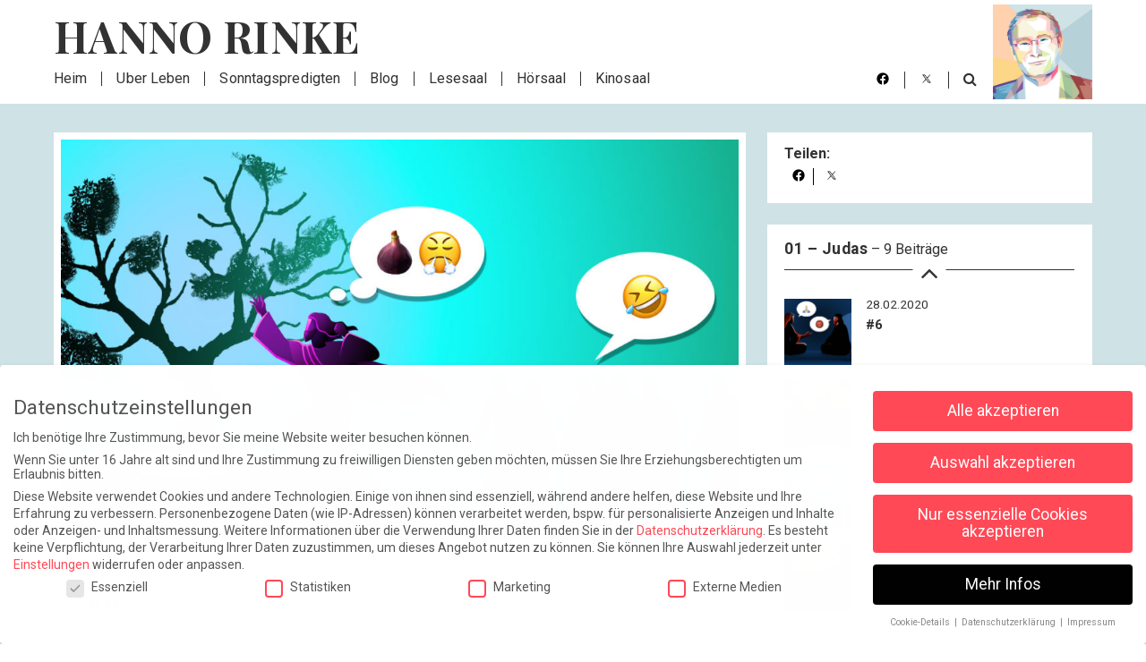

--- FILE ---
content_type: text/html; charset=UTF-8
request_url: https://hanno-rinke.de/judas-teil-8/
body_size: 32762
content:
<!doctype html>
<html lang="de">
<head>
	<meta charset="UTF-8">
	<meta name="viewport" content="width=device-width, initial-scale=1">
	<link rel="profile" href="https://gmpg.org/xfn/11">
        <link rel="pingback" href="https://hanno-rinke.de/xmlrpc.php">
        <meta property="og:url"           content="https://hanno-rinke.de/judas-teil-8/" />
    <meta property="og:title"         content="#8" />
    <meta property="og:description"   content="„Am Montagmorgen gingen wir wieder nach Jerusalem. Am Abend vorher war die Lage schon bedrohlich geworden. Wir waren nur knapp davongekommen. Aber die Stadt zog Jesus an wie der Abgrund den Lebensmüden.“" />
    <meta property="fb:app_id"        content="1584966701759570" />
            <meta property="og:image"     content="34491" />
        <meta name="twitter:card" content="summary_large_image">
    <meta name="twitter:title"        content="#8">
    <meta name="twitter:description"  content="„Am Montagmorgen gingen wir wieder nach Jerusalem. Am Abend vorher war die Lage schon bedrohlich geworden. Wir waren nur knapp davongekommen. Aber die Stadt zog Jesus an wie der Abgrund den Lebensmüden.“">
        <meta name="twitter:image"        content="34491">
        <meta name="twitter:site" content="@HannoRinke">
    <meta name="twitter:creator" content="@HannoRinke">
	<meta name='robots' content='index, follow, max-image-preview:large, max-snippet:-1, max-video-preview:-1' />
	<style>img:is([sizes="auto" i], [sizes^="auto," i]) { contain-intrinsic-size: 3000px 1500px }</style>
	
	<!-- This site is optimized with the Yoast SEO plugin v25.0 - https://yoast.com/wordpress/plugins/seo/ -->
	<title>#8 - Hanno Rinke</title>
	<link rel="canonical" href="https://hanno-rinke.de/judas-teil-8/" />
	<meta property="og:locale" content="de_DE" />
	<meta property="og:type" content="article" />
	<meta property="og:title" content="#8 - Hanno Rinke" />
	<meta property="og:url" content="https://hanno-rinke.de/judas-teil-8/" />
	<meta property="og:site_name" content="Hanno Rinke" />
	<meta property="article:publisher" content="https://www.facebook.com/rinkehanno" />
	<meta property="article:published_time" content="2020-03-06T17:00:15+00:00" />
	<meta property="article:modified_time" content="2020-03-23T10:51:08+00:00" />
	<meta property="og:image" content="https://hanno-rinke.de/wp-content/uploads/2022/02/startseitenbanner-2-wachs-mobil-min.jpg" />
	<meta property="og:image:width" content="1200" />
	<meta property="og:image:height" content="600" />
	<meta property="og:image:type" content="image/jpeg" />
	<meta name="author" content="karin" />
	<meta name="twitter:card" content="summary_large_image" />
	<meta name="twitter:creator" content="@hannorinke" />
	<meta name="twitter:site" content="@hannorinke" />
	<script type="application/ld+json" class="yoast-schema-graph">{"@context":"https://schema.org","@graph":[{"@type":"WebPage","@id":"https://hanno-rinke.de/judas-teil-8/","url":"https://hanno-rinke.de/judas-teil-8/","name":"#8 - Hanno Rinke","isPartOf":{"@id":"https://hanno-rinke.de/#website"},"datePublished":"2020-03-06T17:00:15+00:00","dateModified":"2020-03-23T10:51:08+00:00","author":{"@id":"https://hanno-rinke.de/#/schema/person/fee3a17d842cf390f387afd04164ed97"},"breadcrumb":{"@id":"https://hanno-rinke.de/judas-teil-8/#breadcrumb"},"inLanguage":"de","potentialAction":[{"@type":"ReadAction","target":["https://hanno-rinke.de/judas-teil-8/"]}]},{"@type":"BreadcrumbList","@id":"https://hanno-rinke.de/judas-teil-8/#breadcrumb","itemListElement":[{"@type":"ListItem","position":1,"name":"Startseite","item":"https://hanno-rinke.de/"},{"@type":"ListItem","position":2,"name":"#8"}]},{"@type":"WebSite","@id":"https://hanno-rinke.de/#website","url":"https://hanno-rinke.de/","name":"Hanno Rinke","description":"Hanno Rinke ist Autor, Komponist und Regisseur, ehemaliger Musikproduzent für die Deutsche Grammophon, nun Blogger und Förderer der deutschen Sprache.","potentialAction":[{"@type":"SearchAction","target":{"@type":"EntryPoint","urlTemplate":"https://hanno-rinke.de/?s={search_term_string}"},"query-input":{"@type":"PropertyValueSpecification","valueRequired":true,"valueName":"search_term_string"}}],"inLanguage":"de"},{"@type":"Person","@id":"https://hanno-rinke.de/#/schema/person/fee3a17d842cf390f387afd04164ed97","name":"karin","image":{"@type":"ImageObject","inLanguage":"de","@id":"https://hanno-rinke.de/#/schema/person/image/","url":"https://secure.gravatar.com/avatar/3765f42c5c7c778d3c57ea6f420aa1b0181ea28fccd587be7bf4139796780ab1?s=96&d=blank&r=g","contentUrl":"https://secure.gravatar.com/avatar/3765f42c5c7c778d3c57ea6f420aa1b0181ea28fccd587be7bf4139796780ab1?s=96&d=blank&r=g","caption":"karin"},"url":"https://hanno-rinke.de/author/karin/"}]}</script>
	<!-- / Yoast SEO plugin. -->


<link rel='dns-prefetch' href='//maxcdn.bootstrapcdn.com' />
<script type="text/javascript">
/* <![CDATA[ */
window._wpemojiSettings = {"baseUrl":"https:\/\/s.w.org\/images\/core\/emoji\/16.0.1\/72x72\/","ext":".png","svgUrl":"https:\/\/s.w.org\/images\/core\/emoji\/16.0.1\/svg\/","svgExt":".svg","source":{"concatemoji":"https:\/\/hanno-rinke.de\/wp-includes\/js\/wp-emoji-release.min.js?ver=613bd96025578f853ddd453cff28cf42"}};
/*! This file is auto-generated */
!function(s,n){var o,i,e;function c(e){try{var t={supportTests:e,timestamp:(new Date).valueOf()};sessionStorage.setItem(o,JSON.stringify(t))}catch(e){}}function p(e,t,n){e.clearRect(0,0,e.canvas.width,e.canvas.height),e.fillText(t,0,0);var t=new Uint32Array(e.getImageData(0,0,e.canvas.width,e.canvas.height).data),a=(e.clearRect(0,0,e.canvas.width,e.canvas.height),e.fillText(n,0,0),new Uint32Array(e.getImageData(0,0,e.canvas.width,e.canvas.height).data));return t.every(function(e,t){return e===a[t]})}function u(e,t){e.clearRect(0,0,e.canvas.width,e.canvas.height),e.fillText(t,0,0);for(var n=e.getImageData(16,16,1,1),a=0;a<n.data.length;a++)if(0!==n.data[a])return!1;return!0}function f(e,t,n,a){switch(t){case"flag":return n(e,"\ud83c\udff3\ufe0f\u200d\u26a7\ufe0f","\ud83c\udff3\ufe0f\u200b\u26a7\ufe0f")?!1:!n(e,"\ud83c\udde8\ud83c\uddf6","\ud83c\udde8\u200b\ud83c\uddf6")&&!n(e,"\ud83c\udff4\udb40\udc67\udb40\udc62\udb40\udc65\udb40\udc6e\udb40\udc67\udb40\udc7f","\ud83c\udff4\u200b\udb40\udc67\u200b\udb40\udc62\u200b\udb40\udc65\u200b\udb40\udc6e\u200b\udb40\udc67\u200b\udb40\udc7f");case"emoji":return!a(e,"\ud83e\udedf")}return!1}function g(e,t,n,a){var r="undefined"!=typeof WorkerGlobalScope&&self instanceof WorkerGlobalScope?new OffscreenCanvas(300,150):s.createElement("canvas"),o=r.getContext("2d",{willReadFrequently:!0}),i=(o.textBaseline="top",o.font="600 32px Arial",{});return e.forEach(function(e){i[e]=t(o,e,n,a)}),i}function t(e){var t=s.createElement("script");t.src=e,t.defer=!0,s.head.appendChild(t)}"undefined"!=typeof Promise&&(o="wpEmojiSettingsSupports",i=["flag","emoji"],n.supports={everything:!0,everythingExceptFlag:!0},e=new Promise(function(e){s.addEventListener("DOMContentLoaded",e,{once:!0})}),new Promise(function(t){var n=function(){try{var e=JSON.parse(sessionStorage.getItem(o));if("object"==typeof e&&"number"==typeof e.timestamp&&(new Date).valueOf()<e.timestamp+604800&&"object"==typeof e.supportTests)return e.supportTests}catch(e){}return null}();if(!n){if("undefined"!=typeof Worker&&"undefined"!=typeof OffscreenCanvas&&"undefined"!=typeof URL&&URL.createObjectURL&&"undefined"!=typeof Blob)try{var e="postMessage("+g.toString()+"("+[JSON.stringify(i),f.toString(),p.toString(),u.toString()].join(",")+"));",a=new Blob([e],{type:"text/javascript"}),r=new Worker(URL.createObjectURL(a),{name:"wpTestEmojiSupports"});return void(r.onmessage=function(e){c(n=e.data),r.terminate(),t(n)})}catch(e){}c(n=g(i,f,p,u))}t(n)}).then(function(e){for(var t in e)n.supports[t]=e[t],n.supports.everything=n.supports.everything&&n.supports[t],"flag"!==t&&(n.supports.everythingExceptFlag=n.supports.everythingExceptFlag&&n.supports[t]);n.supports.everythingExceptFlag=n.supports.everythingExceptFlag&&!n.supports.flag,n.DOMReady=!1,n.readyCallback=function(){n.DOMReady=!0}}).then(function(){return e}).then(function(){var e;n.supports.everything||(n.readyCallback(),(e=n.source||{}).concatemoji?t(e.concatemoji):e.wpemoji&&e.twemoji&&(t(e.twemoji),t(e.wpemoji)))}))}((window,document),window._wpemojiSettings);
/* ]]> */
</script>
<style id='wp-emoji-styles-inline-css' type='text/css'>

	img.wp-smiley, img.emoji {
		display: inline !important;
		border: none !important;
		box-shadow: none !important;
		height: 1em !important;
		width: 1em !important;
		margin: 0 0.07em !important;
		vertical-align: -0.1em !important;
		background: none !important;
		padding: 0 !important;
	}
</style>
<style id='classic-theme-styles-inline-css' type='text/css'>
/*! This file is auto-generated */
.wp-block-button__link{color:#fff;background-color:#32373c;border-radius:9999px;box-shadow:none;text-decoration:none;padding:calc(.667em + 2px) calc(1.333em + 2px);font-size:1.125em}.wp-block-file__button{background:#32373c;color:#fff;text-decoration:none}
</style>
<link rel='stylesheet' id='mailster-form-style-css' href='https://hanno-rinke.de/wp-content/plugins/mailster/build/form/style-index.css?ver=613bd96025578f853ddd453cff28cf42' type='text/css' media='all' />
<style id='global-styles-inline-css' type='text/css'>
:root{--wp--preset--aspect-ratio--square: 1;--wp--preset--aspect-ratio--4-3: 4/3;--wp--preset--aspect-ratio--3-4: 3/4;--wp--preset--aspect-ratio--3-2: 3/2;--wp--preset--aspect-ratio--2-3: 2/3;--wp--preset--aspect-ratio--16-9: 16/9;--wp--preset--aspect-ratio--9-16: 9/16;--wp--preset--color--black: #000000;--wp--preset--color--cyan-bluish-gray: #abb8c3;--wp--preset--color--white: #ffffff;--wp--preset--color--pale-pink: #f78da7;--wp--preset--color--vivid-red: #cf2e2e;--wp--preset--color--luminous-vivid-orange: #ff6900;--wp--preset--color--luminous-vivid-amber: #fcb900;--wp--preset--color--light-green-cyan: #7bdcb5;--wp--preset--color--vivid-green-cyan: #00d084;--wp--preset--color--pale-cyan-blue: #8ed1fc;--wp--preset--color--vivid-cyan-blue: #0693e3;--wp--preset--color--vivid-purple: #9b51e0;--wp--preset--gradient--vivid-cyan-blue-to-vivid-purple: linear-gradient(135deg,rgba(6,147,227,1) 0%,rgb(155,81,224) 100%);--wp--preset--gradient--light-green-cyan-to-vivid-green-cyan: linear-gradient(135deg,rgb(122,220,180) 0%,rgb(0,208,130) 100%);--wp--preset--gradient--luminous-vivid-amber-to-luminous-vivid-orange: linear-gradient(135deg,rgba(252,185,0,1) 0%,rgba(255,105,0,1) 100%);--wp--preset--gradient--luminous-vivid-orange-to-vivid-red: linear-gradient(135deg,rgba(255,105,0,1) 0%,rgb(207,46,46) 100%);--wp--preset--gradient--very-light-gray-to-cyan-bluish-gray: linear-gradient(135deg,rgb(238,238,238) 0%,rgb(169,184,195) 100%);--wp--preset--gradient--cool-to-warm-spectrum: linear-gradient(135deg,rgb(74,234,220) 0%,rgb(151,120,209) 20%,rgb(207,42,186) 40%,rgb(238,44,130) 60%,rgb(251,105,98) 80%,rgb(254,248,76) 100%);--wp--preset--gradient--blush-light-purple: linear-gradient(135deg,rgb(255,206,236) 0%,rgb(152,150,240) 100%);--wp--preset--gradient--blush-bordeaux: linear-gradient(135deg,rgb(254,205,165) 0%,rgb(254,45,45) 50%,rgb(107,0,62) 100%);--wp--preset--gradient--luminous-dusk: linear-gradient(135deg,rgb(255,203,112) 0%,rgb(199,81,192) 50%,rgb(65,88,208) 100%);--wp--preset--gradient--pale-ocean: linear-gradient(135deg,rgb(255,245,203) 0%,rgb(182,227,212) 50%,rgb(51,167,181) 100%);--wp--preset--gradient--electric-grass: linear-gradient(135deg,rgb(202,248,128) 0%,rgb(113,206,126) 100%);--wp--preset--gradient--midnight: linear-gradient(135deg,rgb(2,3,129) 0%,rgb(40,116,252) 100%);--wp--preset--font-size--small: 13px;--wp--preset--font-size--medium: 20px;--wp--preset--font-size--large: 36px;--wp--preset--font-size--x-large: 42px;--wp--preset--spacing--20: 0.44rem;--wp--preset--spacing--30: 0.67rem;--wp--preset--spacing--40: 1rem;--wp--preset--spacing--50: 1.5rem;--wp--preset--spacing--60: 2.25rem;--wp--preset--spacing--70: 3.38rem;--wp--preset--spacing--80: 5.06rem;--wp--preset--shadow--natural: 6px 6px 9px rgba(0, 0, 0, 0.2);--wp--preset--shadow--deep: 12px 12px 50px rgba(0, 0, 0, 0.4);--wp--preset--shadow--sharp: 6px 6px 0px rgba(0, 0, 0, 0.2);--wp--preset--shadow--outlined: 6px 6px 0px -3px rgba(255, 255, 255, 1), 6px 6px rgba(0, 0, 0, 1);--wp--preset--shadow--crisp: 6px 6px 0px rgba(0, 0, 0, 1);}:where(.is-layout-flex){gap: 0.5em;}:where(.is-layout-grid){gap: 0.5em;}body .is-layout-flex{display: flex;}.is-layout-flex{flex-wrap: wrap;align-items: center;}.is-layout-flex > :is(*, div){margin: 0;}body .is-layout-grid{display: grid;}.is-layout-grid > :is(*, div){margin: 0;}:where(.wp-block-columns.is-layout-flex){gap: 2em;}:where(.wp-block-columns.is-layout-grid){gap: 2em;}:where(.wp-block-post-template.is-layout-flex){gap: 1.25em;}:where(.wp-block-post-template.is-layout-grid){gap: 1.25em;}.has-black-color{color: var(--wp--preset--color--black) !important;}.has-cyan-bluish-gray-color{color: var(--wp--preset--color--cyan-bluish-gray) !important;}.has-white-color{color: var(--wp--preset--color--white) !important;}.has-pale-pink-color{color: var(--wp--preset--color--pale-pink) !important;}.has-vivid-red-color{color: var(--wp--preset--color--vivid-red) !important;}.has-luminous-vivid-orange-color{color: var(--wp--preset--color--luminous-vivid-orange) !important;}.has-luminous-vivid-amber-color{color: var(--wp--preset--color--luminous-vivid-amber) !important;}.has-light-green-cyan-color{color: var(--wp--preset--color--light-green-cyan) !important;}.has-vivid-green-cyan-color{color: var(--wp--preset--color--vivid-green-cyan) !important;}.has-pale-cyan-blue-color{color: var(--wp--preset--color--pale-cyan-blue) !important;}.has-vivid-cyan-blue-color{color: var(--wp--preset--color--vivid-cyan-blue) !important;}.has-vivid-purple-color{color: var(--wp--preset--color--vivid-purple) !important;}.has-black-background-color{background-color: var(--wp--preset--color--black) !important;}.has-cyan-bluish-gray-background-color{background-color: var(--wp--preset--color--cyan-bluish-gray) !important;}.has-white-background-color{background-color: var(--wp--preset--color--white) !important;}.has-pale-pink-background-color{background-color: var(--wp--preset--color--pale-pink) !important;}.has-vivid-red-background-color{background-color: var(--wp--preset--color--vivid-red) !important;}.has-luminous-vivid-orange-background-color{background-color: var(--wp--preset--color--luminous-vivid-orange) !important;}.has-luminous-vivid-amber-background-color{background-color: var(--wp--preset--color--luminous-vivid-amber) !important;}.has-light-green-cyan-background-color{background-color: var(--wp--preset--color--light-green-cyan) !important;}.has-vivid-green-cyan-background-color{background-color: var(--wp--preset--color--vivid-green-cyan) !important;}.has-pale-cyan-blue-background-color{background-color: var(--wp--preset--color--pale-cyan-blue) !important;}.has-vivid-cyan-blue-background-color{background-color: var(--wp--preset--color--vivid-cyan-blue) !important;}.has-vivid-purple-background-color{background-color: var(--wp--preset--color--vivid-purple) !important;}.has-black-border-color{border-color: var(--wp--preset--color--black) !important;}.has-cyan-bluish-gray-border-color{border-color: var(--wp--preset--color--cyan-bluish-gray) !important;}.has-white-border-color{border-color: var(--wp--preset--color--white) !important;}.has-pale-pink-border-color{border-color: var(--wp--preset--color--pale-pink) !important;}.has-vivid-red-border-color{border-color: var(--wp--preset--color--vivid-red) !important;}.has-luminous-vivid-orange-border-color{border-color: var(--wp--preset--color--luminous-vivid-orange) !important;}.has-luminous-vivid-amber-border-color{border-color: var(--wp--preset--color--luminous-vivid-amber) !important;}.has-light-green-cyan-border-color{border-color: var(--wp--preset--color--light-green-cyan) !important;}.has-vivid-green-cyan-border-color{border-color: var(--wp--preset--color--vivid-green-cyan) !important;}.has-pale-cyan-blue-border-color{border-color: var(--wp--preset--color--pale-cyan-blue) !important;}.has-vivid-cyan-blue-border-color{border-color: var(--wp--preset--color--vivid-cyan-blue) !important;}.has-vivid-purple-border-color{border-color: var(--wp--preset--color--vivid-purple) !important;}.has-vivid-cyan-blue-to-vivid-purple-gradient-background{background: var(--wp--preset--gradient--vivid-cyan-blue-to-vivid-purple) !important;}.has-light-green-cyan-to-vivid-green-cyan-gradient-background{background: var(--wp--preset--gradient--light-green-cyan-to-vivid-green-cyan) !important;}.has-luminous-vivid-amber-to-luminous-vivid-orange-gradient-background{background: var(--wp--preset--gradient--luminous-vivid-amber-to-luminous-vivid-orange) !important;}.has-luminous-vivid-orange-to-vivid-red-gradient-background{background: var(--wp--preset--gradient--luminous-vivid-orange-to-vivid-red) !important;}.has-very-light-gray-to-cyan-bluish-gray-gradient-background{background: var(--wp--preset--gradient--very-light-gray-to-cyan-bluish-gray) !important;}.has-cool-to-warm-spectrum-gradient-background{background: var(--wp--preset--gradient--cool-to-warm-spectrum) !important;}.has-blush-light-purple-gradient-background{background: var(--wp--preset--gradient--blush-light-purple) !important;}.has-blush-bordeaux-gradient-background{background: var(--wp--preset--gradient--blush-bordeaux) !important;}.has-luminous-dusk-gradient-background{background: var(--wp--preset--gradient--luminous-dusk) !important;}.has-pale-ocean-gradient-background{background: var(--wp--preset--gradient--pale-ocean) !important;}.has-electric-grass-gradient-background{background: var(--wp--preset--gradient--electric-grass) !important;}.has-midnight-gradient-background{background: var(--wp--preset--gradient--midnight) !important;}.has-small-font-size{font-size: var(--wp--preset--font-size--small) !important;}.has-medium-font-size{font-size: var(--wp--preset--font-size--medium) !important;}.has-large-font-size{font-size: var(--wp--preset--font-size--large) !important;}.has-x-large-font-size{font-size: var(--wp--preset--font-size--x-large) !important;}
:where(.wp-block-post-template.is-layout-flex){gap: 1.25em;}:where(.wp-block-post-template.is-layout-grid){gap: 1.25em;}
:where(.wp-block-columns.is-layout-flex){gap: 2em;}:where(.wp-block-columns.is-layout-grid){gap: 2em;}
:root :where(.wp-block-pullquote){font-size: 1.5em;line-height: 1.6;}
</style>
<link rel='stylesheet' id='login-with-google-css' href='https://hanno-rinke.de/wp-content/plugins/login-with-google/assets/build/css/login.css?ver=1745934519' type='text/css' media='all' />
<link rel='stylesheet' id='hanno-rinke-rebrush-main-style-css' href='https://hanno-rinke.de/wp-content/themes/hanno2018/dist/css/style.css?ver=1765547315' type='text/css' media='' />
<style id='akismet-widget-style-inline-css' type='text/css'>

			.a-stats {
				--akismet-color-mid-green: #357b49;
				--akismet-color-white: #fff;
				--akismet-color-light-grey: #f6f7f7;

				max-width: 350px;
				width: auto;
			}

			.a-stats * {
				all: unset;
				box-sizing: border-box;
			}

			.a-stats strong {
				font-weight: 600;
			}

			.a-stats a.a-stats__link,
			.a-stats a.a-stats__link:visited,
			.a-stats a.a-stats__link:active {
				background: var(--akismet-color-mid-green);
				border: none;
				box-shadow: none;
				border-radius: 8px;
				color: var(--akismet-color-white);
				cursor: pointer;
				display: block;
				font-family: -apple-system, BlinkMacSystemFont, 'Segoe UI', 'Roboto', 'Oxygen-Sans', 'Ubuntu', 'Cantarell', 'Helvetica Neue', sans-serif;
				font-weight: 500;
				padding: 12px;
				text-align: center;
				text-decoration: none;
				transition: all 0.2s ease;
			}

			/* Extra specificity to deal with TwentyTwentyOne focus style */
			.widget .a-stats a.a-stats__link:focus {
				background: var(--akismet-color-mid-green);
				color: var(--akismet-color-white);
				text-decoration: none;
			}

			.a-stats a.a-stats__link:hover {
				filter: brightness(110%);
				box-shadow: 0 4px 12px rgba(0, 0, 0, 0.06), 0 0 2px rgba(0, 0, 0, 0.16);
			}

			.a-stats .count {
				color: var(--akismet-color-white);
				display: block;
				font-size: 1.5em;
				line-height: 1.4;
				padding: 0 13px;
				white-space: nowrap;
			}
		
</style>
<link rel='stylesheet' id='borlabs-cookie-css' href='https://hanno-rinke.de/wp-content/cache/borlabs-cookie/borlabs-cookie_1_de.css?ver=2.3-11' type='text/css' media='all' />
<link rel='stylesheet' id='afs-fontawesome-css' href='https://maxcdn.bootstrapcdn.com/font-awesome/4.6.3/css/font-awesome.min.css?ver=613bd96025578f853ddd453cff28cf42' type='text/css' media='all' />
<link rel='stylesheet' id='afs-styles-css' href='https://hanno-rinke.de/wp-content/plugins/ajax-filter-search/core/css/style.min.css?ver=613bd96025578f853ddd453cff28cf42' type='text/css' media='all' />
<style id='rocket-lazyload-inline-css' type='text/css'>
.rll-youtube-player{position:relative;padding-bottom:56.23%;height:0;overflow:hidden;max-width:100%;}.rll-youtube-player:focus-within{outline: 2px solid currentColor;outline-offset: 5px;}.rll-youtube-player iframe{position:absolute;top:0;left:0;width:100%;height:100%;z-index:100;background:0 0}.rll-youtube-player img{bottom:0;display:block;left:0;margin:auto;max-width:100%;width:100%;position:absolute;right:0;top:0;border:none;height:auto;-webkit-transition:.4s all;-moz-transition:.4s all;transition:.4s all}.rll-youtube-player img:hover{-webkit-filter:brightness(75%)}.rll-youtube-player .play{height:100%;width:100%;left:0;top:0;position:absolute;background:url(https://hanno-rinke.de/wp-content/plugins/rocket-lazy-load/assets/img/youtube.png) no-repeat center;background-color: transparent !important;cursor:pointer;border:none;}
</style>
<script type="text/javascript" id="hanno-rinke-rebrush-main-script-js-extra">
/* <![CDATA[ */
var gp_ajax = {"ajaxUrl":"https:\/\/hanno-rinke.de\/wp-admin\/admin-ajax.php","posts":"{\"post_status\":\"publish\",\"post_type\":\"rundbrief\",\"posts_per_page\":-1,\"order\":\"DESC\",\"error\":\"\",\"m\":\"\",\"p\":0,\"post_parent\":\"\",\"subpost\":\"\",\"subpost_id\":\"\",\"attachment\":\"\",\"attachment_id\":0,\"name\":\"\",\"pagename\":\"\",\"page_id\":0,\"second\":\"\",\"minute\":\"\",\"hour\":\"\",\"day\":0,\"monthnum\":0,\"year\":0,\"w\":0,\"category_name\":\"\",\"tag\":\"\",\"cat\":\"\",\"tag_id\":\"\",\"author\":\"\",\"author_name\":\"\",\"feed\":\"\",\"tb\":\"\",\"paged\":0,\"meta_key\":\"\",\"meta_value\":\"\",\"preview\":\"\",\"s\":\"\",\"sentence\":\"\",\"title\":\"\",\"fields\":\"all\",\"menu_order\":\"\",\"embed\":\"\",\"category__in\":[],\"category__not_in\":[],\"category__and\":[],\"post__in\":[],\"post__not_in\":[],\"post_name__in\":[],\"tag__in\":[],\"tag__not_in\":[],\"tag__and\":[],\"tag_slug__in\":[],\"tag_slug__and\":[],\"post_parent__in\":[],\"post_parent__not_in\":[],\"author__in\":[],\"author__not_in\":[],\"search_columns\":[],\"ignore_sticky_posts\":false,\"suppress_filters\":false,\"cache_results\":true,\"update_post_term_cache\":true,\"update_menu_item_cache\":false,\"lazy_load_term_meta\":true,\"update_post_meta_cache\":true,\"nopaging\":true,\"comments_per_page\":\"50\",\"no_found_rows\":false}","current_page":"1","max_page":"0"};
/* ]]> */
</script>
<script type="text/javascript" src="https://hanno-rinke.de/wp-content/themes/hanno2018/dist/js/app.min.js?ver=613bd96025578f853ddd453cff28cf42" id="hanno-rinke-rebrush-main-script-js"></script>
<script type="text/javascript" id="borlabs-cookie-prioritize-js-extra">
/* <![CDATA[ */
var borlabsCookiePrioritized = {"domain":"hanno-rinke.de","path":"\/","version":"1","bots":"","optInJS":{"statistics":{"google-analytics":"[base64]"},"marketing":{"facebook-pixel":"[base64]","google-tag-manager":"[base64]"}}};
/* ]]> */
</script>
<script type="text/javascript" src="https://hanno-rinke.de/wp-content/plugins/borlabs-cookie/assets/javascript/borlabs-cookie-prioritize.min.js?ver=2.3" id="borlabs-cookie-prioritize-js"></script>
<script type="text/javascript" src="https://hanno-rinke.de/wp-includes/js/jquery/jquery.min.js?ver=3.7.1" id="jquery-core-js"></script>
<script type="text/javascript" src="https://hanno-rinke.de/wp-includes/js/jquery/jquery-migrate.min.js?ver=3.4.1" id="jquery-migrate-js"></script>
<link rel="https://api.w.org/" href="https://hanno-rinke.de/wp-json/" /><link rel="alternate" title="JSON" type="application/json" href="https://hanno-rinke.de/wp-json/wp/v2/posts/34169" /><link rel="alternate" title="oEmbed (JSON)" type="application/json+oembed" href="https://hanno-rinke.de/wp-json/oembed/1.0/embed?url=https%3A%2F%2Fhanno-rinke.de%2Fjudas-teil-8%2F" />
<link rel="alternate" title="oEmbed (XML)" type="text/xml+oembed" href="https://hanno-rinke.de/wp-json/oembed/1.0/embed?url=https%3A%2F%2Fhanno-rinke.de%2Fjudas-teil-8%2F&#038;format=xml" />
<script type="text/javascript">
			   var ajaxurl = "https://hanno-rinke.de/wp-admin/admin-ajax.php";
			   var scriptpath = "https://hanno-rinke.de";
			 </script><link rel="pingback" href="https://hanno-rinke.de/xmlrpc.php"><noscript><style id="rocket-lazyload-nojs-css">.rll-youtube-player, [data-lazy-src]{display:none !important;}</style></noscript></head>

<body class="wp-singular post-template-default single single-post postid-34169 single-format-standard wp-theme-hanno2018">
	<header>
        <div class="sticky-element" id="sticky">
            <div class="container">
                <div class="row">
                    <div id="nav-icon">
                        <span></span>
                        <span></span>
                        <span></span>
                        <span></span>
                        <span></span>
                        <span></span>
                    </div>
                    <div class="header-top">
                        <a href="/" class="hanno-font logo">Hanno Rinke</a>
                    </div>
                    <nav>
                        <div class="center">
                            <div class="menu-header-menu-container">
								<ul class="menu">
								<li id="menu-item-16174" class="menu-item menu-item-type-post_type menu-item-object-page menu-item-home"><a href="https://hanno-rinke.de/">Heim<span></span></a></li>
<li id="menu-item-58144" class="menu-item menu-item-type-custom menu-item-object-custom"><a href="/lesen/ueber-leben-was-bleibt-und-was-nicht/">Über Leben<span></span></a></li>
<li id="menu-item-57958" class="menu-item menu-item-type-custom menu-item-object-custom"><a href="/category/rundbriefe">Sonntagspredigten<span></span></a></li>
<li id="menu-item-16176" class="menu-item menu-item-type-post_type menu-item-object-page"><a href="https://hanno-rinke.de/blog/">Blog<span></span></a></li>
<li id="menu-item-16171" class="menu-item menu-item-type-post_type menu-item-object-page"><a href="https://hanno-rinke.de/lesesaal/">Lesesaal<span></span></a></li>
<li id="menu-item-16172" class="menu-item menu-item-type-post_type menu-item-object-page"><a href="https://hanno-rinke.de/hoersaal/">Hörsaal<span></span></a></li>
<li id="menu-item-16173" class="menu-item menu-item-type-post_type menu-item-object-page"><a href="https://hanno-rinke.de/kinosaal/">Kinosaal<span></span></a></li>
								</ul>
                            </div>
                        </div>
                        <div class="social">
                            <ul>
                                                                    <div class=”widget”><div class="textwidget custom-html-widget"><li class=""><a href="https://de-de.facebook.com/rinkehanno/" target="_blank"><i class="fa fa-facebook-f"></i></a></li>
<li class=""><a href="https://twitter.com/HannoRinke" target="_blank"><i class="fa fa-twitter"></i></a></li>
<li class="suche"><a href="/suche"><i class="fa fa-search"></i></a></li></div></div>                                                            </ul>
                        </div>
                    </nav>
                    <div class="portrait"><img src="https://hanno-rinke.de/wp-content/themes/hanno2018/dist/images/hanno-rinke.png"></div>
                    <div class="close-bg hidden-xs"></div>
                </div>
            </div>
        </div>
    </header>

	<main id="main" class="site-main">

    <section class="blog-content stagger-tween">
    <div class="container">
    <div class="row">
    <div class="blog-single stagger-tween-item col-md-8">
    <div class="blog-thumb image">

                                    <img src="https://hanno-rinke.de/wp-content/uploads/1900/03/Hanno_judas-08-1024x602.jpg" srcset="https://hanno-rinke.de/wp-content/uploads/1900/03/Hanno_judas-08-1024x602.jpg 1024w, https://hanno-rinke.de/wp-content/uploads/1900/03/Hanno_judas-08-300x177.jpg 300w, https://hanno-rinke.de/wp-content/uploads/1900/03/Hanno_judas-08-768x452.jpg 768w, https://hanno-rinke.de/wp-content/uploads/1900/03/Hanno_judas-08-657x387.jpg 657w, https://hanno-rinke.de/wp-content/uploads/1900/03/Hanno_judas-08.jpg 1200w" sizes="(max-width: 1024px) 100vw, 1024px"                        alt="">
                    
    </div>

    <div class="blog-info">
        <div class="blog-info-text">
            <div class="headline">
                <div class="visible-xs visible-sm"
                     style="margin-top:-3rem;">
                    <p class="teilen">
                        Teilen: </p>                <div class="sidebar-share sidebar-item">
                     <ul>
                        <li><a href="http://www.facebook.com/sharer/sharer.php?u=https://hanno-rinke.de/judas-teil-8/" target="_blank" onclick="window.open(this.href, this.target, 'width=640,height=480');
                                              return false;"><i class="fa fa-facebook"></i></a></li>
                        <li><a href="https://twitter.com/home?status=https://hanno-rinke.de/judas-teil-8/" target="_blank" onclick="window.open(this.href, this.target, 'width=640,height=480');
                                              return false;"><i class="fa fa-twitter"></i></a></li>
                    </ul>
                </div>                </div>
                <div class="blog-datum">
                                        <span>06</span><span><strong>03</strong></span>

                </div>
                                
                        <a href="https://hanno-rinke.de/category/kurze-prozesse/niemals-und-auch-dann-nicht/judas/"
                           class="upline reihe-name">
									<span>
										01 – Judas									</span>
                        </a>
                    

                
                <h1>#8</h1>
            </div>
            
<div class="text">

    
<p><strong>„Am Montagmorgen gingen wir wieder nach Jerusalem. </strong>Am Abend vorher war die Lage schon bedrohlich geworden. Wir waren nur knapp davongekommen. Aber die Stadt zog Jesus an wie der Abgrund den Lebensmüden. Wir hatten nichts gegessen und waren hungrig. Jesus sprach nicht mit uns. Er hing seinen Gedanken nach. Die Stimmung war gedrückt. In der Biegung stand ein Feigenbaum. Geistesabwesend ging er auf den Baum zu und griff zwischen die Blätter. Natürlich fand er nichts, um diese Jahreszeit. Ein paar von uns lachten über seine Weltvergessenheit. Da fuhr er plötzlich auf aus seinen Träumen, starrte wütend auf den Baum und rief wie ein trotziges Kind: ‚Jetzt soll hier nie mehr eine Feige wachsen.‘<br />
<span style="color: white;">––</span>Wir waren ganz erschrocken und noch stiller als vorher. Wie konnte ein Mann, den wir als beherrscht und ernsthaft gekannt hatten, immer häufiger außer sich geraten? Es waren wohl schon Ahnung und Angst. Jetzt sind auch mir beide vertraut. Wieder gingen wir zum Tempel, und wieder brachte er die Menge gegen sich auf. Anfangs hatte er sich noch in der Gewalt. Die Frage nach seinen Vollmachten beantwortete er ausweichend. Die Frage nach der Rechtmäßigkeit römischer Steueransprüche durchschaute er noch. Aber je mehr Menschen ihm zuhörten, desto mehr geriet er außer Kontrolle. Er redete sich in etwas hinein, das, während er es aussprach, Bekenntnis und Forderung wurde: Von der Auferstehung der Toten – das ging gegen die Sadduzäer, von Nächstenliebe und Demut – das ging gegen die Pharisäer, und schließlich steigerte er sich in solche Beschimpfungen aller führenden Gruppen, dass die Menge, die ihm erst noch Beifall geklatscht hatte, still und ratlos wurde. Es macht ja Freude, die Herren ein wenig zu verunglimpfen, aber dann muss auch wieder Schluss sein. Es war aber nicht Schluss. Es kam wirklich wie ein Rausch über ihn, und wenn ihm in diesen Stunden, in denen er eins wurde mit seiner Lehre, überhaupt noch etwas bewusst war, dann, dass er sich zu Tode redete, zu Tode reden musste. Für seine Überzeugung einzutreten, sogar mit dem Leben, ja. Aber es darauf abzuzielen, um seiner Überzeugung willen zu sterben, für diese Überzeugung, siegesgewiss – wann hätte es das jemals gegeben? Und was nutzt es noch, danach? Seine Bewegung war ihm entglitten, das ist die Wahrheit. Er hatte das Predigen auf den Dörfern satt, er ging in die Städte, und was dann geschah, geschah wohl mit zwanghafter Unerbittlichkeit. Und doch habe ich selbst darüber meine Zweifel. Geht er seinen Weg wirklich wie vorherbestimmt, ohnmächtig und unter Ängsten, oder geht er ihn unbeirrt, ohne den Tod zu fürchten? Wahrscheinlich weder noch. Er hat seine Überzeugung, sie ist seine Welt. Nichts anderes zählt für ihn. Ich zähle schon gar nicht. Mit Mühe zerrten ihn seine Freunde weg. Ich blieb zurück. Warum? War ich feige? Wollte ich nicht mit ihm zusammen, als einer aus seinem Kreis, gesehen werden? Das war es nicht allein. Ich hatte mir den Kampf so anders vorgestellt. Die Art seines Auftretens, seines ganzen Handelns war mir fremd. Das heißt, es war ja gar kein Handeln, es war ja wieder nur Reden. Bloß vor anderem Publikum. Er predigte zu den Hyänen. Dennoch: Er hatte es geschafft. Er war zu einer öffentlichen Gefahr geworden.<br />
<span style="color: white;">––</span>‚Besser einer stirbt‘, sagten sich die Angegriffenen, ‚als wenn das ganze Volk verdorben wird. Ist es Aufstand gegen unsere Gesetze, so ist das schlimm. Ist es Aufstand gegen Gottes Gesetze, so ist das noch schlimmer. Er ist nicht zu bändigen. Er muss weg. Und sie setzten eine Summe aus für seine Ergreifung. Ich zitterte noch auf dem Rückweg, als ich mit klopfendem Herzen und trockenem Hals die staubige Straße entlanglief. Ich wusste, Flucht war kein Ausweg. Was also blieb? Das Ende war nah. Ich spürte wie nie zuvor, dass ich am Leben hing. In der Biegung fiel mein Blick auf den Feigenbaum. Er war verdorrt.“<br />
<span style="color: white;">––</span>„War er herausgerissen?“<br />
<span style="color: white;">––</span>„Was?“ Judas schrak auf. Er hatte Maria Magdalena nahezu vergessen.<br />
<span style="color: white;">––</span>Sie hatte sich inzwischen auf den Stuhl gesetzt, kerzengerade, und sie strahlte etwas aus, das sie vorher nicht besessen hatte: Würde.<br />
<span style="color: white;">––</span>Judas schüttelte unwillig den Kopf. „Ich weiß es nicht. Ich habe nicht nachgesehen. Ich fing an zu rennen, bis ich nicht mehr konnte, und als ich etwas zu Atem gekommen war, rannte ich weiter, immer weiter, bis zu Simons Haus.“</p>


<article class="single-pic">
    <div>
        <img src="https://hanno-rinke.de/wp-content/uploads/1900/03/Hanno_judas_08_schlussjpg-1024x427.jpg" srcset="https://hanno-rinke.de/wp-content/uploads/1900/03/Hanno_judas_08_schlussjpg-1024x427.jpg 1024w, https://hanno-rinke.de/wp-content/uploads/1900/03/Hanno_judas_08_schlussjpg-300x125.jpg 300w, https://hanno-rinke.de/wp-content/uploads/1900/03/Hanno_judas_08_schlussjpg-768x320.jpg 768w, https://hanno-rinke.de/wp-content/uploads/1900/03/Hanno_judas_08_schlussjpg.jpg 1200w" sizes="(max-width: 1024px) 100vw, 1024px" alt="">
    </div>
</article>


<article class="smalltext  bottom-border ">
<p>Titelgrafik mit Material von Shutterstock: rudall30</p>
<p>&nbsp;</p>
</article>
    </div>
<p class="previous_next">
    <a href="https://hanno-rinke.de/judas-teil-7/" rel="prev">#7</a><a href="https://hanno-rinke.de/judas-teil-9/" rel="next">#9</a>

</p>


</div>


</div>

</div>
<div id="lb" class="lbox">
    <span id="closeme"><i class="fa fa-times"></i></span>
    <div id="lbimg"></div>
</div>



            <div class="sidebar hidden-xs hidden-sm col-md-4">
	<div class="sidebar-share sidebar-item stagger-tween-item">
    <span>Teilen: </span>
    <ul>
        <li>
            <a href="http://www.facebook.com/sharer/sharer.php?u=https://hanno-rinke.de/judas-teil-8/"
               target="_blank" onclick="window.open(this.href, this.target, 'width=640,height=480');
                                              return false;"><i
                        class="fa fa-facebook"></i></a>
        </li>
        <li>
            <a href="https://twitter.com/home?status=https://hanno-rinke.de/judas-teil-8/"
               target="_blank" onclick="window.open(this.href, this.target, 'width=640,height=480');
                                              return false;"><i
                        class="fa fa-twitter"></i></a>
        </li>
    </ul>
</div>
	
<div class="reihe-thumbs-overview sidebar-item stagger-tween-item">
                    <div class="titel">   
                                                                <h2>01 – Judas</h2>
                                                <span class="reihe-counts"> – 9 Beiträge</span>
                                            </div>
                                        <div class="button-wrap">
                        <div class="arrow-up up-down" data-move="down"><i class="fa fa-angle-up"></i></div>
                        <div class="arrow-down up-down" data-move="up"><i class="fa fa-angle-down"></i></div>
                        <div class="thumbs-wrap-outer">
                            <div id="thumbs-wrap-inner" style="top: -455px">
                                                                    <div class="reihe-thumb">
    <a href="https://hanno-rinke.de/teil-1/"><img src="https://hanno-rinke.de/wp-content/uploads/1900/02/hanno_rinke-judas-nr1-1024x602.jpg" srcset="https://hanno-rinke.de/wp-content/uploads/1900/02/hanno_rinke-judas-nr1-1024x602.jpg 1024w, https://hanno-rinke.de/wp-content/uploads/1900/02/hanno_rinke-judas-nr1-300x177.jpg 300w, https://hanno-rinke.de/wp-content/uploads/1900/02/hanno_rinke-judas-nr1-768x452.jpg 768w, https://hanno-rinke.de/wp-content/uploads/1900/02/hanno_rinke-judas-nr1-657x387.jpg 657w, https://hanno-rinke.de/wp-content/uploads/1900/02/hanno_rinke-judas-nr1.jpg 1200w" sizes="(max-width: 1024px) 100vw, 1024px" alt=""></a>
    <span class="datum">16.02.2020</span>
           
    <a href="https://hanno-rinke.de/teil-1/"><h3>#1</h3></a>
</div>
                                                                           <div class="reihe-thumb">
    <a href="https://hanno-rinke.de/teil-2/"><img src="https://hanno-rinke.de/wp-content/uploads/1900/02/judas-02-1024x602.jpg" srcset="https://hanno-rinke.de/wp-content/uploads/1900/02/judas-02-1024x602.jpg 1024w, https://hanno-rinke.de/wp-content/uploads/1900/02/judas-02-300x177.jpg 300w, https://hanno-rinke.de/wp-content/uploads/1900/02/judas-02-768x452.jpg 768w, https://hanno-rinke.de/wp-content/uploads/1900/02/judas-02-657x387.jpg 657w, https://hanno-rinke.de/wp-content/uploads/1900/02/judas-02.jpg 1200w" sizes="(max-width: 1024px) 100vw, 1024px" alt=""></a>
    <span class="datum">19.02.2020</span>
           
    <a href="https://hanno-rinke.de/teil-2/"><h3>#2</h3></a>
</div>
                                                                           <div class="reihe-thumb">
    <a href="https://hanno-rinke.de/judas-teil-3/"><img src="https://hanno-rinke.de/wp-content/uploads/1900/02/200218_Hanno_judas-03-1024x602.jpg" srcset="https://hanno-rinke.de/wp-content/uploads/1900/02/200218_Hanno_judas-03-1024x602.jpg 1024w, https://hanno-rinke.de/wp-content/uploads/1900/02/200218_Hanno_judas-03-300x177.jpg 300w, https://hanno-rinke.de/wp-content/uploads/1900/02/200218_Hanno_judas-03-768x452.jpg 768w, https://hanno-rinke.de/wp-content/uploads/1900/02/200218_Hanno_judas-03-657x387.jpg 657w, https://hanno-rinke.de/wp-content/uploads/1900/02/200218_Hanno_judas-03.jpg 1200w" sizes="(max-width: 1024px) 100vw, 1024px" alt=""></a>
    <span class="datum">21.02.2020</span>
           
    <a href="https://hanno-rinke.de/judas-teil-3/"><h3>#3</h3></a>
</div>
                                                                           <div class="reihe-thumb">
    <a href="https://hanno-rinke.de/teil-4/"><img src="https://hanno-rinke.de/wp-content/uploads/1900/02/Judas_4-1-1024x602.jpg" srcset="https://hanno-rinke.de/wp-content/uploads/1900/02/Judas_4-1-1024x602.jpg 1024w, https://hanno-rinke.de/wp-content/uploads/1900/02/Judas_4-1-300x177.jpg 300w, https://hanno-rinke.de/wp-content/uploads/1900/02/Judas_4-1-768x452.jpg 768w, https://hanno-rinke.de/wp-content/uploads/1900/02/Judas_4-1-657x387.jpg 657w, https://hanno-rinke.de/wp-content/uploads/1900/02/Judas_4-1.jpg 1200w" sizes="(max-width: 1024px) 100vw, 1024px" alt=""></a>
    <span class="datum">23.02.2020</span>
           
    <a href="https://hanno-rinke.de/teil-4/"><h3>#4</h3></a>
</div>
                                                                           <div class="reihe-thumb">
    <a href="https://hanno-rinke.de/judas-teil-5/"><img src="https://hanno-rinke.de/wp-content/uploads/1900/02/Hanno_judas_05_2-1024x602.jpg" srcset="https://hanno-rinke.de/wp-content/uploads/1900/02/Hanno_judas_05_2-1024x602.jpg 1024w, https://hanno-rinke.de/wp-content/uploads/1900/02/Hanno_judas_05_2-300x177.jpg 300w, https://hanno-rinke.de/wp-content/uploads/1900/02/Hanno_judas_05_2-768x452.jpg 768w, https://hanno-rinke.de/wp-content/uploads/1900/02/Hanno_judas_05_2-657x387.jpg 657w, https://hanno-rinke.de/wp-content/uploads/1900/02/Hanno_judas_05_2.jpg 1200w" sizes="(max-width: 1024px) 100vw, 1024px" alt=""></a>
    <span class="datum">26.02.2020</span>
           
    <a href="https://hanno-rinke.de/judas-teil-5/"><h3>#5</h3></a>
</div>
                                                                           <div class="reihe-thumb">
    <a href="https://hanno-rinke.de/judas-teil-6/"><img src="https://hanno-rinke.de/wp-content/uploads/1900/02/Judas_6-02-02-1024x603.jpg" srcset="https://hanno-rinke.de/wp-content/uploads/1900/02/Judas_6-02-02-1024x603.jpg 1024w, https://hanno-rinke.de/wp-content/uploads/1900/02/Judas_6-02-02-300x177.jpg 300w, https://hanno-rinke.de/wp-content/uploads/1900/02/Judas_6-02-02-768x452.jpg 768w, https://hanno-rinke.de/wp-content/uploads/1900/02/Judas_6-02-02-657x387.jpg 657w, https://hanno-rinke.de/wp-content/uploads/1900/02/Judas_6-02-02.jpg 1201w" sizes="(max-width: 1024px) 100vw, 1024px" alt=""></a>
    <span class="datum">28.02.2020</span>
           
    <a href="https://hanno-rinke.de/judas-teil-6/"><h3>#6</h3></a>
</div>
                                                                           <div class="reihe-thumb">
    <a href="https://hanno-rinke.de/judas-teil-7/"><img src="https://hanno-rinke.de/wp-content/uploads/1900/03/Judas_07_Titelbild-1024x723.jpg" srcset="https://hanno-rinke.de/wp-content/uploads/1900/03/Judas_07_Titelbild-1024x723.jpg 1024w, https://hanno-rinke.de/wp-content/uploads/1900/03/Judas_07_Titelbild-300x212.jpg 300w, https://hanno-rinke.de/wp-content/uploads/1900/03/Judas_07_Titelbild-768x542.jpg 768w, https://hanno-rinke.de/wp-content/uploads/1900/03/Judas_07_Titelbild-657x464.jpg 657w, https://hanno-rinke.de/wp-content/uploads/1900/03/Judas_07_Titelbild.jpg 1192w" sizes="(max-width: 1024px) 100vw, 1024px" alt=""></a>
    <span class="datum">01.03.2020</span>
           
    <a href="https://hanno-rinke.de/judas-teil-7/"><h3>#7</h3></a>
</div>
                                                                           <div class="reihe-thumb">
    <a href="https://hanno-rinke.de/judas-teil-8/"><img src="https://hanno-rinke.de/wp-content/uploads/1900/03/Hanno_judas-08-1024x602.jpg" srcset="https://hanno-rinke.de/wp-content/uploads/1900/03/Hanno_judas-08-1024x602.jpg 1024w, https://hanno-rinke.de/wp-content/uploads/1900/03/Hanno_judas-08-300x177.jpg 300w, https://hanno-rinke.de/wp-content/uploads/1900/03/Hanno_judas-08-768x452.jpg 768w, https://hanno-rinke.de/wp-content/uploads/1900/03/Hanno_judas-08-657x387.jpg 657w, https://hanno-rinke.de/wp-content/uploads/1900/03/Hanno_judas-08.jpg 1200w" sizes="(max-width: 1024px) 100vw, 1024px" alt=""></a>
    <span class="datum">06.03.2020</span>
           
    <a href="https://hanno-rinke.de/judas-teil-8/"><h3>#8</h3></a>
</div>
                                                                           <div class="reihe-thumb">
    <a href="https://hanno-rinke.de/judas-teil-9/"><img src="https://hanno-rinke.de/wp-content/uploads/1900/03/Hanno_judas_abendmahl-09-1024x602.jpg" srcset="https://hanno-rinke.de/wp-content/uploads/1900/03/Hanno_judas_abendmahl-09-1024x602.jpg 1024w, https://hanno-rinke.de/wp-content/uploads/1900/03/Hanno_judas_abendmahl-09-300x177.jpg 300w, https://hanno-rinke.de/wp-content/uploads/1900/03/Hanno_judas_abendmahl-09-768x452.jpg 768w, https://hanno-rinke.de/wp-content/uploads/1900/03/Hanno_judas_abendmahl-09-657x387.jpg 657w, https://hanno-rinke.de/wp-content/uploads/1900/03/Hanno_judas_abendmahl-09-1196x704.jpg 1196w, https://hanno-rinke.de/wp-content/uploads/1900/03/Hanno_judas_abendmahl-09.jpg 1200w" sizes="(max-width: 1024px) 100vw, 1024px" alt=""></a>
    <span class="datum">08.03.2020</span>
           
    <a href="https://hanno-rinke.de/judas-teil-9/"><h3>#9</h3></a>
</div>
                                                                   
                            </div>
                        </div>
                                            </div>
                                        <a href="https://hanno-rinke.de/category/kurze-prozesse/niemals-und-auch-dann-nicht/judas/" class="alle">&rarr;&nbsp;Alle Beiträge</a>
                </div>	    <div class="anzeige sidebar-item stagger-tween-item">
                    <a href="https://mitteldeutscherverlag.de/component/virtuemart/rinke,-hanno-eisinsel-detail?Itemid=205"
               target="_blank"
               style="width: 100%; height: 100%; display: block;"
               aria-label="Weiterlesen: Jetzt EISINSEL bestellen!">
                <span class="sr-only">Weiterlesen: Jetzt EISINSEL bestellen!</span>
        
                                <video
                width="100%"
                aria-hidden="true"
                role="presentation"
                src="https://hanno-rinke.de/wp-content/uploads/2026/01/251121_Buch-Eisinsel_sidebar_Ab-sofort.mp4"
                autoplay
                loop
                muted
                playsinline
            ></video>

        
                    </a>
        
        <div class="overlay" aria-hidden="true"></div>
    </div>
	
<div class="floating-div">
    <div class="werke  sidebar-item stagger-tween-item">
        <div class="reihe-list">
            <h2>Kurze Prozesse</h2>
                            <a href="https://hanno-rinke.de/category/kurze-prozesse/das-flammenschwert/"><span
                            class="reihe">Das Flammenschwert </span></a>
                            <a href="https://hanno-rinke.de/category/kurze-prozesse/der-grausame-garten/"><span
                            class="reihe">Der grausame Garten </span></a>
                            <a href="https://hanno-rinke.de/category/kurze-prozesse/niemals-und-auch-dann-nicht/"><span
                            class="reihe">NIEMALS UND AUCH DANN NICHT </span></a>
                        <br><br><br>
        </div>
        <div class="reihe-list">
            <h2>Weite Reisen</h2>
                            <a href="https://hanno-rinke.de/category/weite-reisen/atlantische-turbulenzen/"><span
                            class="reihe">Atlantische Turbulenzen </span></a>
                            <a href="https://hanno-rinke.de/category/weite-reisen/die-elf/"><span
                            class="reihe">DIE ELF </span></a>
                            <a href="https://hanno-rinke.de/category/weite-reisen/die-zeit-der-ringelblumen-ist-vorbei/"><span
                            class="reihe">Die Zeit der Ringelblumen ist vorbei </span></a>
                            <a href="https://hanno-rinke.de/category/weite-reisen/europa-im-kopf/"><span
                            class="reihe">Europa im Kopf </span></a>
                            <a href="https://hanno-rinke.de/category/weite-reisen/fast-am-ziel/"><span
                            class="reihe">Fast am Ziel </span></a>
                            <a href="https://hanno-rinke.de/category/weite-reisen/fruehling-in-florenz/"><span
                            class="reihe">Frühling in Florenz </span></a>
                            <a href="https://hanno-rinke.de/category/weite-reisen/in-der-blase/"><span
                            class="reihe">In der Blase </span></a>
                            <a href="https://hanno-rinke.de/category/weite-reisen/leben-lernen/"><span
                            class="reihe">Leben lernen / Ein Versuch </span></a>
                            <a href="https://hanno-rinke.de/category/weite-reisen/trinken-traeumen-troesten/"><span
                            class="reihe">Trinken. Träumen. Trösten. </span></a>
                            <a href="https://hanno-rinke.de/category/weite-reisen/triple-edinburgher-mit-ketchup/"><span
                            class="reihe">Triple-Edinburgher mit Ketchup </span></a>
                            <a href="https://hanno-rinke.de/category/weite-reisen/wachs/"><span
                            class="reihe">WACHS! </span></a>
                            <a href="https://hanno-rinke.de/category/weite-reisen/winterreisen-mit-sommern/"><span
                            class="reihe">Winterreise (mit Sommern) </span></a>
                        <br><br><br>
        </div>
        <div class="kat-list">
            <h2>Alles sonst</h2>
                                <a href="https://hanno-rinke.de/category/kategorien/denkabfall/"><span
                                class="kategorie">Denkabfall </span></a>
                                    <a href="https://hanno-rinke.de/category/kategorien/gereimtes-und-ungereimtes/"><span
                                class="kategorie">Gereimtes und Ungereimtes </span></a>
                                    <a href="https://hanno-rinke.de/category/kategorien/geschichte/"><span
                                class="kategorie">Geschichte </span></a>
                                    <a href="https://hanno-rinke.de/category/kategorien/religion/"><span
                                class="kategorie">Religion </span></a>
                                    <a href="https://hanno-rinke.de/category/kategorien/wahnsinn/"><span
                                class="kategorie">Wahnsinn </span></a>
                        </div>

    </div>
</div>
	            </div>        </div>

    </div>


    <div class="comdesk">
        
<section class="kommentar stagger-tween">
<a class="anchor-comments anchor" name="kommentar"></a>
  <div class="container">  
  	<div class="row">
			
<div id="comments" class="comments-area">

			<h2 class="comments-title">
			21 Kommentare zu &ldquo;<span>#8</span>&rdquo;		</h2><!-- .comments-title -->

		
		<ol class="comment-list">
					<li id="comment-9978" class="comment even thread-even depth-1">
			<article id="div-comment-9978" class="comment-body">
				<footer class="comment-meta">
					<div class="comment-author vcard">
						<img alt='' src='https://secure.gravatar.com/avatar/69c46f5fb774bb2b9a7474fc1c6846fe340dc4637629c768a900cd602e9ce6fc?s=32&#038;d=blank&#038;r=g' srcset='https://secure.gravatar.com/avatar/69c46f5fb774bb2b9a7474fc1c6846fe340dc4637629c768a900cd602e9ce6fc?s=64&#038;d=blank&#038;r=g 2x' class='avatar avatar-32 photo' height='32' width='32' decoding='async'/>						<b class="fn">Eddie Koke</b> <span class="says">sagt:</span>					</div><!-- .comment-author -->

					<div class="comment-metadata">
						<a href="https://hanno-rinke.de/judas-teil-8/#comment-9978"><time datetime="2020-03-06T18:34:20+01:00">06.03.2020 um 18:34 Uhr</time></a>					</div><!-- .comment-metadata -->

									</footer><!-- .comment-meta -->

				<div class="comment-content">
					<p>Bisher mein liebstes Titelbild 😉</p>
				</div><!-- .comment-content -->

				<div class="reply"><a rel="nofollow" class="comment-reply-link" href="#comment-9978" data-commentid="9978" data-postid="34169" data-belowelement="div-comment-9978" data-respondelement="respond" data-replyto="Auf Eddie Koke antworten" aria-label="Auf Eddie Koke antworten">Antworten</a></div>			</article><!-- .comment-body -->
		</li><!-- #comment-## -->
		<li id="comment-9980" class="comment odd alt thread-odd thread-alt depth-1 parent">
			<article id="div-comment-9980" class="comment-body">
				<footer class="comment-meta">
					<div class="comment-author vcard">
						<img alt='' src='https://secure.gravatar.com/avatar/e7c212af9fc56152e54afd4ac2ebcfde9b97c464e48511e5a5fc41cc325af50c?s=32&#038;d=blank&#038;r=g' srcset='https://secure.gravatar.com/avatar/e7c212af9fc56152e54afd4ac2ebcfde9b97c464e48511e5a5fc41cc325af50c?s=64&#038;d=blank&#038;r=g 2x' class='avatar avatar-32 photo' height='32' width='32' decoding='async'/>						<b class="fn">Ingo Laubach</b> <span class="says">sagt:</span>					</div><!-- .comment-author -->

					<div class="comment-metadata">
						<a href="https://hanno-rinke.de/judas-teil-8/#comment-9980"><time datetime="2020-03-06T18:37:26+01:00">06.03.2020 um 18:37 Uhr</time></a>					</div><!-- .comment-metadata -->

									</footer><!-- .comment-meta -->

				<div class="comment-content">
					<p>Jerusalem zog Jesus an wie der Abgrund den Lebensmüden. Bei den Gläubigen ist es bis heute nicht anders. Kein anderer Ort wird so verbittert umkämpft.</p>
				</div><!-- .comment-content -->

				<div class="reply"><a rel="nofollow" class="comment-reply-link" href="#comment-9980" data-commentid="9980" data-postid="34169" data-belowelement="div-comment-9980" data-respondelement="respond" data-replyto="Auf Ingo Laubach antworten" aria-label="Auf Ingo Laubach antworten">Antworten</a></div>			</article><!-- .comment-body -->
		<ol class="children">
		<li id="comment-9986" class="comment even depth-2 parent">
			<article id="div-comment-9986" class="comment-body">
				<footer class="comment-meta">
					<div class="comment-author vcard">
						<img alt='' src='https://secure.gravatar.com/avatar/5a6b9c9cba22c37f9655a0e7efb0150b04f4049675441a70e5298a77df851f68?s=32&#038;d=blank&#038;r=g' srcset='https://secure.gravatar.com/avatar/5a6b9c9cba22c37f9655a0e7efb0150b04f4049675441a70e5298a77df851f68?s=64&#038;d=blank&#038;r=g 2x' class='avatar avatar-32 photo' height='32' width='32' decoding='async'/>						<b class="fn">Klaas</b> <span class="says">sagt:</span>					</div><!-- .comment-author -->

					<div class="comment-metadata">
						<a href="https://hanno-rinke.de/judas-teil-8/#comment-9986"><time datetime="2020-03-06T22:58:19+01:00">06.03.2020 um 22:58 Uhr</time></a>					</div><!-- .comment-metadata -->

									</footer><!-- .comment-meta -->

				<div class="comment-content">
					<p>Wollte Jared Kushner dieses kleine Problem nicht schnell lösen?</p>
				</div><!-- .comment-content -->

				<div class="reply"><a rel="nofollow" class="comment-reply-link" href="#comment-9986" data-commentid="9986" data-postid="34169" data-belowelement="div-comment-9986" data-respondelement="respond" data-replyto="Auf Klaas antworten" aria-label="Auf Klaas antworten">Antworten</a></div>			</article><!-- .comment-body -->
		<ol class="children">
		<li id="comment-9987" class="comment odd alt depth-3">
			<article id="div-comment-9987" class="comment-body">
				<footer class="comment-meta">
					<div class="comment-author vcard">
						<img alt='' src='https://secure.gravatar.com/avatar/69c46f5fb774bb2b9a7474fc1c6846fe340dc4637629c768a900cd602e9ce6fc?s=32&#038;d=blank&#038;r=g' srcset='https://secure.gravatar.com/avatar/69c46f5fb774bb2b9a7474fc1c6846fe340dc4637629c768a900cd602e9ce6fc?s=64&#038;d=blank&#038;r=g 2x' class='avatar avatar-32 photo' height='32' width='32' decoding='async'/>						<b class="fn">Eddie Koke</b> <span class="says">sagt:</span>					</div><!-- .comment-author -->

					<div class="comment-metadata">
						<a href="https://hanno-rinke.de/judas-teil-8/#comment-9987"><time datetime="2020-03-07T01:16:43+01:00">07.03.2020 um 1:16 Uhr</time></a>					</div><!-- .comment-metadata -->

									</footer><!-- .comment-meta -->

				<div class="comment-content">
					<p>😂</p>
				</div><!-- .comment-content -->

							</article><!-- .comment-body -->
		</li><!-- #comment-## -->
		<li id="comment-9991" class="comment even depth-3">
			<article id="div-comment-9991" class="comment-body">
				<footer class="comment-meta">
					<div class="comment-author vcard">
						<img alt='' src='https://secure.gravatar.com/avatar/75cea950ce4b8a6ff56c1f7e43ed4e584737febb7d21dafe02bc9d073c18dc20?s=32&#038;d=blank&#038;r=g' srcset='https://secure.gravatar.com/avatar/75cea950ce4b8a6ff56c1f7e43ed4e584737febb7d21dafe02bc9d073c18dc20?s=64&#038;d=blank&#038;r=g 2x' class='avatar avatar-32 photo' height='32' width='32' decoding='async'/>						<b class="fn">Walter</b> <span class="says">sagt:</span>					</div><!-- .comment-author -->

					<div class="comment-metadata">
						<a href="https://hanno-rinke.de/judas-teil-8/#comment-9991"><time datetime="2020-03-07T16:00:55+01:00">07.03.2020 um 16:00 Uhr</time></a>					</div><!-- .comment-metadata -->

									</footer><!-- .comment-meta -->

				<div class="comment-content">
					<p>Wie so vieles, was diese überhebliche / inkompetente Regierung verspricht&#8230;</p>
				</div><!-- .comment-content -->

							</article><!-- .comment-body -->
		</li><!-- #comment-## -->
		<li id="comment-9996" class="comment odd alt depth-3">
			<article id="div-comment-9996" class="comment-body">
				<footer class="comment-meta">
					<div class="comment-author vcard">
						<img alt='' src='https://secure.gravatar.com/avatar/dbf612041d03d7178800103c63948ab902f3695ab32b92accfd03232753c4098?s=32&#038;d=blank&#038;r=g' srcset='https://secure.gravatar.com/avatar/dbf612041d03d7178800103c63948ab902f3695ab32b92accfd03232753c4098?s=64&#038;d=blank&#038;r=g 2x' class='avatar avatar-32 photo' height='32' width='32' decoding='async'/>						<b class="fn">Andrea S.</b> <span class="says">sagt:</span>					</div><!-- .comment-author -->

					<div class="comment-metadata">
						<a href="https://hanno-rinke.de/judas-teil-8/#comment-9996"><time datetime="2020-03-08T09:44:17+01:00">08.03.2020 um 9:44 Uhr</time></a>					</div><!-- .comment-metadata -->

									</footer><!-- .comment-meta -->

				<div class="comment-content">
					<p>Dieser Konflikt wird nie zu lösen sein. Jerusalem ist für Israelis wie Palästinenser viel zu wichtig. Wie soll da je eine Einigung stattfinden?</p>
				</div><!-- .comment-content -->

							</article><!-- .comment-body -->
		</li><!-- #comment-## -->
</ol><!-- .children -->
</li><!-- #comment-## -->
</ol><!-- .children -->
</li><!-- #comment-## -->
		<li id="comment-9981" class="comment even thread-even depth-1">
			<article id="div-comment-9981" class="comment-body">
				<footer class="comment-meta">
					<div class="comment-author vcard">
						<img alt='' src='https://secure.gravatar.com/avatar/828fd3e4b2855af04efe0ddf9e6656678de9b0968d1e3d9b6e8e9555b67afde4?s=32&#038;d=blank&#038;r=g' srcset='https://secure.gravatar.com/avatar/828fd3e4b2855af04efe0ddf9e6656678de9b0968d1e3d9b6e8e9555b67afde4?s=64&#038;d=blank&#038;r=g 2x' class='avatar avatar-32 photo' height='32' width='32' decoding='async'/>						<b class="fn">Rüdiger</b> <span class="says">sagt:</span>					</div><!-- .comment-author -->

					<div class="comment-metadata">
						<a href="https://hanno-rinke.de/judas-teil-8/#comment-9981"><time datetime="2020-03-06T21:07:29+01:00">06.03.2020 um 21:07 Uhr</time></a>					</div><!-- .comment-metadata -->

									</footer><!-- .comment-meta -->

				<div class="comment-content">
					<p>Seine Bewegung war ihm entglitten? In wiefern?</p>
				</div><!-- .comment-content -->

				<div class="reply"><a rel="nofollow" class="comment-reply-link" href="#comment-9981" data-commentid="9981" data-postid="34169" data-belowelement="div-comment-9981" data-respondelement="respond" data-replyto="Auf Rüdiger antworten" aria-label="Auf Rüdiger antworten">Antworten</a></div>			</article><!-- .comment-body -->
		</li><!-- #comment-## -->
		<li id="comment-9982" class="comment odd alt thread-odd thread-alt depth-1 parent">
			<article id="div-comment-9982" class="comment-body">
				<footer class="comment-meta">
					<div class="comment-author vcard">
						<img alt='' src='https://secure.gravatar.com/avatar/64666dfe343abb919bf03f5c2dd05f80396c68b0affd642d42bc4658f719748b?s=32&#038;d=blank&#038;r=g' srcset='https://secure.gravatar.com/avatar/64666dfe343abb919bf03f5c2dd05f80396c68b0affd642d42bc4658f719748b?s=64&#038;d=blank&#038;r=g 2x' class='avatar avatar-32 photo' height='32' width='32' decoding='async'/>						<b class="fn">Clara Bernauer</b> <span class="says">sagt:</span>					</div><!-- .comment-author -->

					<div class="comment-metadata">
						<a href="https://hanno-rinke.de/judas-teil-8/#comment-9982"><time datetime="2020-03-06T21:14:52+01:00">06.03.2020 um 21:14 Uhr</time></a>					</div><!-- .comment-metadata -->

									</footer><!-- .comment-meta -->

				<div class="comment-content">
					<p>Was für ein erfüllendes Gefühl, wenn man spürt wie man am Leben hängt.</p>
				</div><!-- .comment-content -->

				<div class="reply"><a rel="nofollow" class="comment-reply-link" href="#comment-9982" data-commentid="9982" data-postid="34169" data-belowelement="div-comment-9982" data-respondelement="respond" data-replyto="Auf Clara Bernauer antworten" aria-label="Auf Clara Bernauer antworten">Antworten</a></div>			</article><!-- .comment-body -->
		<ol class="children">
		<li id="comment-9990" class="comment even depth-2">
			<article id="div-comment-9990" class="comment-body">
				<footer class="comment-meta">
					<div class="comment-author vcard">
						<img alt='' src='https://secure.gravatar.com/avatar/e30deb41db016b5dede319859e3439e7935282ff57deea731020fd7bb14f5cb1?s=32&#038;d=blank&#038;r=g' srcset='https://secure.gravatar.com/avatar/e30deb41db016b5dede319859e3439e7935282ff57deea731020fd7bb14f5cb1?s=64&#038;d=blank&#038;r=g 2x' class='avatar avatar-32 photo' height='32' width='32' decoding='async'/>						<b class="fn">Katharina Ossenbeck</b> <span class="says">sagt:</span>					</div><!-- .comment-author -->

					<div class="comment-metadata">
						<a href="https://hanno-rinke.de/judas-teil-8/#comment-9990"><time datetime="2020-03-07T14:43:28+01:00">07.03.2020 um 14:43 Uhr</time></a>					</div><!-- .comment-metadata -->

									</footer><!-- .comment-meta -->

				<div class="comment-content">
					<p>Da kann man sich nur anschließen. Diese Momente sind manchmal rar, aber sehr sehr wertvoll.</p>
				</div><!-- .comment-content -->

				<div class="reply"><a rel="nofollow" class="comment-reply-link" href="#comment-9990" data-commentid="9990" data-postid="34169" data-belowelement="div-comment-9990" data-respondelement="respond" data-replyto="Auf Katharina Ossenbeck antworten" aria-label="Auf Katharina Ossenbeck antworten">Antworten</a></div>			</article><!-- .comment-body -->
		</li><!-- #comment-## -->
</ol><!-- .children -->
</li><!-- #comment-## -->
		<li id="comment-9983" class="comment odd alt thread-even depth-1 parent">
			<article id="div-comment-9983" class="comment-body">
				<footer class="comment-meta">
					<div class="comment-author vcard">
						<img alt='' src='https://secure.gravatar.com/avatar/75cea950ce4b8a6ff56c1f7e43ed4e584737febb7d21dafe02bc9d073c18dc20?s=32&#038;d=blank&#038;r=g' srcset='https://secure.gravatar.com/avatar/75cea950ce4b8a6ff56c1f7e43ed4e584737febb7d21dafe02bc9d073c18dc20?s=64&#038;d=blank&#038;r=g 2x' class='avatar avatar-32 photo' height='32' width='32' decoding='async'/>						<b class="fn">Walter</b> <span class="says">sagt:</span>					</div><!-- .comment-author -->

					<div class="comment-metadata">
						<a href="https://hanno-rinke.de/judas-teil-8/#comment-9983"><time datetime="2020-03-06T21:23:57+01:00">06.03.2020 um 21:23 Uhr</time></a>					</div><!-- .comment-metadata -->

									</footer><!-- .comment-meta -->

				<div class="comment-content">
					<p>Er war zu einer öffentlichen Gefahr geworden, aber war das wirklich das Ziel? Eher eine unvermeidliche Begleiterscheinung.</p>
				</div><!-- .comment-content -->

				<div class="reply"><a rel="nofollow" class="comment-reply-link" href="#comment-9983" data-commentid="9983" data-postid="34169" data-belowelement="div-comment-9983" data-respondelement="respond" data-replyto="Auf Walter antworten" aria-label="Auf Walter antworten">Antworten</a></div>			</article><!-- .comment-body -->
		<ol class="children">
		<li id="comment-9988" class="comment even depth-2 parent">
			<article id="div-comment-9988" class="comment-body">
				<footer class="comment-meta">
					<div class="comment-author vcard">
						<img alt='' src='https://secure.gravatar.com/avatar/2ab8a673f97e16a071135166c41598bd02fb20cc9457839fc44e4367c432192b?s=32&#038;d=blank&#038;r=g' srcset='https://secure.gravatar.com/avatar/2ab8a673f97e16a071135166c41598bd02fb20cc9457839fc44e4367c432192b?s=64&#038;d=blank&#038;r=g 2x' class='avatar avatar-32 photo' height='32' width='32' decoding='async'/>						<b class="fn">Maja Gerding</b> <span class="says">sagt:</span>					</div><!-- .comment-author -->

					<div class="comment-metadata">
						<a href="https://hanno-rinke.de/judas-teil-8/#comment-9988"><time datetime="2020-03-07T10:43:56+01:00">07.03.2020 um 10:43 Uhr</time></a>					</div><!-- .comment-metadata -->

									</footer><!-- .comment-meta -->

				<div class="comment-content">
					<p>Wenn man an Gottes Führung und Weisheit glaubt, kann man nur annehmen, dass auch dies Teil eines größeren Plans war. Wer weniger an Gott, sondern eher an die Grundsätze des christlichen Miteinanders glaubt, hat in der Geschichte mehr zu entwirren.</p>
				</div><!-- .comment-content -->

				<div class="reply"><a rel="nofollow" class="comment-reply-link" href="#comment-9988" data-commentid="9988" data-postid="34169" data-belowelement="div-comment-9988" data-respondelement="respond" data-replyto="Auf Maja Gerding antworten" aria-label="Auf Maja Gerding antworten">Antworten</a></div>			</article><!-- .comment-body -->
		<ol class="children">
		<li id="comment-9989" class="comment odd alt depth-3">
			<article id="div-comment-9989" class="comment-body">
				<footer class="comment-meta">
					<div class="comment-author vcard">
						<img alt='' src='https://secure.gravatar.com/avatar/9b60e976e09b399fb3d58707922f8e5692cdedac4837fd8c8468e6525cec4003?s=32&#038;d=blank&#038;r=g' srcset='https://secure.gravatar.com/avatar/9b60e976e09b399fb3d58707922f8e5692cdedac4837fd8c8468e6525cec4003?s=64&#038;d=blank&#038;r=g 2x' class='avatar avatar-32 photo' height='32' width='32' decoding='async'/>						<b class="fn">Benjamin Teite</b> <span class="says">sagt:</span>					</div><!-- .comment-author -->

					<div class="comment-metadata">
						<a href="https://hanno-rinke.de/judas-teil-8/#comment-9989"><time datetime="2020-03-07T14:18:41+01:00">07.03.2020 um 14:18 Uhr</time></a>					</div><!-- .comment-metadata -->

									</footer><!-- .comment-meta -->

				<div class="comment-content">
					<p>Es kommt wohl auch darauf an was man überhaupt betrachtet. Die historischen Hintergründe und exakten Begebenheiten oder die inhaltliche Lehre der Bibel.</p>
				</div><!-- .comment-content -->

							</article><!-- .comment-body -->
		</li><!-- #comment-## -->
</ol><!-- .children -->
</li><!-- #comment-## -->
</ol><!-- .children -->
</li><!-- #comment-## -->
		<li id="comment-9984" class="comment even thread-odd thread-alt depth-1 parent">
			<article id="div-comment-9984" class="comment-body">
				<footer class="comment-meta">
					<div class="comment-author vcard">
						<img alt='' src='https://secure.gravatar.com/avatar/f4b2f736502b8b9565bdadab44f72eba691ca8202a25c2c78ef687fbba7f762b?s=32&#038;d=blank&#038;r=g' srcset='https://secure.gravatar.com/avatar/f4b2f736502b8b9565bdadab44f72eba691ca8202a25c2c78ef687fbba7f762b?s=64&#038;d=blank&#038;r=g 2x' class='avatar avatar-32 photo' height='32' width='32' decoding='async'/>						<b class="fn">Heiko Nieske</b> <span class="says">sagt:</span>					</div><!-- .comment-author -->

					<div class="comment-metadata">
						<a href="https://hanno-rinke.de/judas-teil-8/#comment-9984"><time datetime="2020-03-06T21:52:20+01:00">06.03.2020 um 21:52 Uhr</time></a>					</div><!-- .comment-metadata -->

									</footer><!-- .comment-meta -->

				<div class="comment-content">
					<p>Wusste Jesus, dass er bald sterben würde?</p>
				</div><!-- .comment-content -->

				<div class="reply"><a rel="nofollow" class="comment-reply-link" href="#comment-9984" data-commentid="9984" data-postid="34169" data-belowelement="div-comment-9984" data-respondelement="respond" data-replyto="Auf Heiko Nieske antworten" aria-label="Auf Heiko Nieske antworten">Antworten</a></div>			</article><!-- .comment-body -->
		<ol class="children">
		<li id="comment-9985" class="comment odd alt depth-2 parent">
			<article id="div-comment-9985" class="comment-body">
				<footer class="comment-meta">
					<div class="comment-author vcard">
						<img alt='' src='https://secure.gravatar.com/avatar/5470326ead821740e8658316a04071ee1ecfe5fc4323acd290aa31d539263466?s=32&#038;d=blank&#038;r=g' srcset='https://secure.gravatar.com/avatar/5470326ead821740e8658316a04071ee1ecfe5fc4323acd290aa31d539263466?s=64&#038;d=blank&#038;r=g 2x' class='avatar avatar-32 photo' height='32' width='32' decoding='async'/>						<b class="fn">Waltraud Kaufmann</b> <span class="says">sagt:</span>					</div><!-- .comment-author -->

					<div class="comment-metadata">
						<a href="https://hanno-rinke.de/judas-teil-8/#comment-9985"><time datetime="2020-03-06T22:00:11+01:00">06.03.2020 um 22:00 Uhr</time></a>					</div><!-- .comment-metadata -->

									</footer><!-- .comment-meta -->

				<div class="comment-content">
					<p>13 Da kam Jesus in die Gegend von Cäsarea Philippi und fragte seine Jünger und sprach: Wer sagen die Leute, dass der Menschensohn sei? 14 Sie sprachen: Einige sagen, du seist Johannes der Täufer, andere, du seist Elia, wieder andere, du seist Jeremia oder einer der Propheten. 15 Er sprach zu ihnen: Wer sagt denn ihr, dass ich sei? 16 Da antwortete Simon Petrus und sprach: Du bist der Christus, des lebendigen Gottes Sohn! 17 Und Jesus antwortete und sprach zu ihm: Selig bist du, Simon, Jonas Sohn; denn Fleisch und Blut haben dir das nicht offenbart, sondern mein Vater im Himmel. 18 Und ich sage dir auch: Du bist Petrus, und auf diesen Felsen will ich meine Gemeinde bauen, und die Pforten der Hölle sollen sie nicht überwältigen. 19 Ich will dir die Schlüssel des Himmelreichs geben: Was du auf Erden binden wirst, soll auch im Himmel gebunden sein, und was du auf Erden lösen wirst, soll auch im Himmel gelöst sein. 20 Da gebot er den Jüngern, niemandem zu sagen, dass er der Christus sei. 21 Seit der Zeit fing Jesus an, seinen Jüngern zu zeigen, dass er nach Jerusalem gehen und viel leiden müsse von den Ältesten und Hohenpriestern und Schriftgelehrten und getötet werden und am dritten Tage auferstehen. 22 Und Petrus nahm ihn beiseite und fuhr ihn an und sprach: Gott bewahre dich, Herr! Das widerfahre dir nur nicht! 23 Er aber wandte sich um und sprach zu Petrus: Geh weg von mir, Satan! Du bist mir ein Ärgernis; denn du meinst nicht, was göttlich, sondern was menschlich ist. (MATTHÄUS 16)</p>
				</div><!-- .comment-content -->

				<div class="reply"><a rel="nofollow" class="comment-reply-link" href="#comment-9985" data-commentid="9985" data-postid="34169" data-belowelement="div-comment-9985" data-respondelement="respond" data-replyto="Auf Waltraud Kaufmann antworten" aria-label="Auf Waltraud Kaufmann antworten">Antworten</a></div>			</article><!-- .comment-body -->
		<ol class="children">
		<li id="comment-9992" class="comment even depth-3">
			<article id="div-comment-9992" class="comment-body">
				<footer class="comment-meta">
					<div class="comment-author vcard">
						<img alt='' src='https://secure.gravatar.com/avatar/1afd06920721d5eefab97270fdc2b4295e95892859c7296d872b8e051a4596e6?s=32&#038;d=blank&#038;r=g' srcset='https://secure.gravatar.com/avatar/1afd06920721d5eefab97270fdc2b4295e95892859c7296d872b8e051a4596e6?s=64&#038;d=blank&#038;r=g 2x' class='avatar avatar-32 photo' height='32' width='32' decoding='async'/>						<b class="fn">Jan Peter Oswald</b> <span class="says">sagt:</span>					</div><!-- .comment-author -->

					<div class="comment-metadata">
						<a href="https://hanno-rinke.de/judas-teil-8/#comment-9992"><time datetime="2020-03-07T19:23:13+01:00">07.03.2020 um 19:23 Uhr</time></a>					</div><!-- .comment-metadata -->

									</footer><!-- .comment-meta -->

				<div class="comment-content">
					<p>So ist das überliefert. Wieviel davon die Wahrheit und wieviel Geschichtsschreibung ist wird man nach 2000 Jahren nicht mehr genauer erfahren.</p>
				</div><!-- .comment-content -->

							</article><!-- .comment-body -->
		</li><!-- #comment-## -->
		<li id="comment-9993" class="comment odd alt depth-3">
			<article id="div-comment-9993" class="comment-body">
				<footer class="comment-meta">
					<div class="comment-author vcard">
						<img alt='' src='https://secure.gravatar.com/avatar/1c741c17aab274c17625c1b191b6f43164f5ea39cd52b33dd16bb4fd990479d2?s=32&#038;d=blank&#038;r=g' srcset='https://secure.gravatar.com/avatar/1c741c17aab274c17625c1b191b6f43164f5ea39cd52b33dd16bb4fd990479d2?s=64&#038;d=blank&#038;r=g 2x' class='avatar avatar-32 photo' height='32' width='32' decoding='async'/>						<b class="fn">Gabi Krems</b> <span class="says">sagt:</span>					</div><!-- .comment-author -->

					<div class="comment-metadata">
						<a href="https://hanno-rinke.de/judas-teil-8/#comment-9993"><time datetime="2020-03-07T22:45:49+01:00">07.03.2020 um 22:45 Uhr</time></a>					</div><!-- .comment-metadata -->

									</footer><!-- .comment-meta -->

				<div class="comment-content">
					<p>Allein der Wikipedia-Beitrag &#8222;Kontroversen um die Bibel&#8220; könnte ein halbes Buch füllen. Aber geht es am Ende darum was Fakt ist und was nicht? Religion ist doch etwas ganz anderes.</p>
				</div><!-- .comment-content -->

							</article><!-- .comment-body -->
		</li><!-- #comment-## -->
		<li id="comment-9994" class="comment even depth-3">
			<article id="div-comment-9994" class="comment-body">
				<footer class="comment-meta">
					<div class="comment-author vcard">
						<img alt='' src='https://secure.gravatar.com/avatar/b2b25445c072c91b8f7cebb7bb0fdf66e3bc7788e7c21d7c7f8690b125ddaf3e?s=32&#038;d=blank&#038;r=g' srcset='https://secure.gravatar.com/avatar/b2b25445c072c91b8f7cebb7bb0fdf66e3bc7788e7c21d7c7f8690b125ddaf3e?s=64&#038;d=blank&#038;r=g 2x' class='avatar avatar-32 photo' height='32' width='32' decoding='async'/>						<b class="fn">h.</b> <span class="says">sagt:</span>					</div><!-- .comment-author -->

					<div class="comment-metadata">
						<a href="https://hanno-rinke.de/judas-teil-8/#comment-9994"><time datetime="2020-03-07T23:07:18+01:00">07.03.2020 um 23:07 Uhr</time></a>					</div><!-- .comment-metadata -->

									</footer><!-- .comment-meta -->

				<div class="comment-content">
					<p>was denn?</p>
				</div><!-- .comment-content -->

							</article><!-- .comment-body -->
		</li><!-- #comment-## -->
		<li id="comment-9995" class="comment odd alt depth-3">
			<article id="div-comment-9995" class="comment-body">
				<footer class="comment-meta">
					<div class="comment-author vcard">
						<img alt='' src='https://secure.gravatar.com/avatar/60f3223ef1aa33e8afea633100d3ffad74230823e22ca29a525b61618b430c8a?s=32&#038;d=blank&#038;r=g' srcset='https://secure.gravatar.com/avatar/60f3223ef1aa33e8afea633100d3ffad74230823e22ca29a525b61618b430c8a?s=64&#038;d=blank&#038;r=g 2x' class='avatar avatar-32 photo' height='32' width='32' decoding='async'/>						<b class="fn">Susanna</b> <span class="says">sagt:</span>					</div><!-- .comment-author -->

					<div class="comment-metadata">
						<a href="https://hanno-rinke.de/judas-teil-8/#comment-9995"><time datetime="2020-03-08T08:00:17+01:00">08.03.2020 um 8:00 Uhr</time></a>					</div><!-- .comment-metadata -->

									</footer><!-- .comment-meta -->

				<div class="comment-content">
					<p>Religion ist für jeden etwas anderes. Aber im Glauben geht es eben grundsätzlich mehr um Glauben als um Fakten. Die Lehre ist interessant, nicht die Hintergründe.</p>
				</div><!-- .comment-content -->

							</article><!-- .comment-body -->
		</li><!-- #comment-## -->
		<li id="comment-9997" class="comment even depth-3">
			<article id="div-comment-9997" class="comment-body">
				<footer class="comment-meta">
					<div class="comment-author vcard">
						<img alt='' src='https://secure.gravatar.com/avatar/b588d1327652b5abf6d55d51547ca7ad90dee987ce41b2623d2972b7a9d9162e?s=32&#038;d=blank&#038;r=g' srcset='https://secure.gravatar.com/avatar/b588d1327652b5abf6d55d51547ca7ad90dee987ce41b2623d2972b7a9d9162e?s=64&#038;d=blank&#038;r=g 2x' class='avatar avatar-32 photo' height='32' width='32' decoding='async'/>						<b class="fn">Marianne Flüger</b> <span class="says">sagt:</span>					</div><!-- .comment-author -->

					<div class="comment-metadata">
						<a href="https://hanno-rinke.de/judas-teil-8/#comment-9997"><time datetime="2020-03-08T13:15:38+01:00">08.03.2020 um 13:15 Uhr</time></a>					</div><!-- .comment-metadata -->

									</footer><!-- .comment-meta -->

				<div class="comment-content">
					<p>Religion / Glaube ist für mich hauptsächlich ein Leitfaden fürs Zusammenleben. Etwas das mir Halt gibt. Ich würde mich aber nicht als streng katholisch bezeichnen.</p>
				</div><!-- .comment-content -->

							</article><!-- .comment-body -->
		</li><!-- #comment-## -->
</ol><!-- .children -->
</li><!-- #comment-## -->
</ol><!-- .children -->
</li><!-- #comment-## -->
		<li id="comment-9998" class="comment odd alt thread-even depth-1 parent">
			<article id="div-comment-9998" class="comment-body">
				<footer class="comment-meta">
					<div class="comment-author vcard">
						<img alt='' src='https://secure.gravatar.com/avatar/005037ffc082c1e741f1dd51911195adb0e4820c5b8f2718b857c04e16a5b90b?s=32&#038;d=blank&#038;r=g' srcset='https://secure.gravatar.com/avatar/005037ffc082c1e741f1dd51911195adb0e4820c5b8f2718b857c04e16a5b90b?s=64&#038;d=blank&#038;r=g 2x' class='avatar avatar-32 photo' height='32' width='32' decoding='async'/>						<b class="fn">peter</b> <span class="says">sagt:</span>					</div><!-- .comment-author -->

					<div class="comment-metadata">
						<a href="https://hanno-rinke.de/judas-teil-8/#comment-9998"><time datetime="2020-03-08T14:24:29+01:00">08.03.2020 um 14:24 Uhr</time></a>					</div><!-- .comment-metadata -->

									</footer><!-- .comment-meta -->

				<div class="comment-content">
					<p>Dieses Experiment, die Geschichte Jesu mal aus einer anderen Perspektive zu betrachten, gefällt mir ganz gut. Vor allem, weil der Fokus nicht auf Gott liegt. Mich interessiert das Christentum, aber trotzdem waren mir Religionen, die keinen Gott verehren, immer näher.</p>
				</div><!-- .comment-content -->

				<div class="reply"><a rel="nofollow" class="comment-reply-link" href="#comment-9998" data-commentid="9998" data-postid="34169" data-belowelement="div-comment-9998" data-respondelement="respond" data-replyto="Auf peter antworten" aria-label="Auf peter antworten">Antworten</a></div>			</article><!-- .comment-body -->
		<ol class="children">
		<li id="comment-9999" class="comment even depth-2">
			<article id="div-comment-9999" class="comment-body">
				<footer class="comment-meta">
					<div class="comment-author vcard">
						<img alt='' src='https://secure.gravatar.com/avatar/9eedaac221b0c43aa2f563c94cdfedb345c888bdbf334f704a671c7106e0d39c?s=32&#038;d=blank&#038;r=g' srcset='https://secure.gravatar.com/avatar/9eedaac221b0c43aa2f563c94cdfedb345c888bdbf334f704a671c7106e0d39c?s=64&#038;d=blank&#038;r=g 2x' class='avatar avatar-32 photo' height='32' width='32' decoding='async'/>						<b class="fn">Frauke Schlüter</b> <span class="says">sagt:</span>					</div><!-- .comment-author -->

					<div class="comment-metadata">
						<a href="https://hanno-rinke.de/judas-teil-8/#comment-9999"><time datetime="2020-03-08T18:01:48+01:00">08.03.2020 um 18:01 Uhr</time></a>					</div><!-- .comment-metadata -->

									</footer><!-- .comment-meta -->

				<div class="comment-content">
					<p>Dann müsste der Buddhismus ja ihrer Herangehensweise entsprechen&#8230;</p>
				</div><!-- .comment-content -->

				<div class="reply"><a rel="nofollow" class="comment-reply-link" href="#comment-9999" data-commentid="9999" data-postid="34169" data-belowelement="div-comment-9999" data-respondelement="respond" data-replyto="Auf Frauke Schlüter antworten" aria-label="Auf Frauke Schlüter antworten">Antworten</a></div>			</article><!-- .comment-body -->
		</li><!-- #comment-## -->
</ol><!-- .children -->
</li><!-- #comment-## -->
		</ol><!-- .comment-list -->

			<div id="respond" class="comment-respond">
		<h3 id="reply-title" class="comment-reply-title">Schreiben Sie einen Kommentar! <small><a rel="nofollow" id="cancel-comment-reply-link" href="/judas-teil-8/#respond" style="display:none;">Antwort abbrechen</a></small></h3><form action="https://hanno-rinke.de/wp-comments-post.php" method="post" id="commentform" class="comment-form"><p class="comment-notes"><span id="email-notes">Deine E-Mail-Adresse wird nicht veröffentlicht.</span> <span class="required-field-message">Erforderliche Felder sind mit <span class="required">*</span> markiert</span></p><p class="comment-form-comment"><label for="comment">Kommentar <span class="required">*</span></label> <textarea id="comment" name="comment" cols="45" rows="8" maxlength="65525" required></textarea></p><p class="comment-form-author"><label for="author">Name <span class="required">*</span></label> <input id="author" name="author" type="text" value="" size="30" maxlength="245" required="required"></p>
<p class="comment-form-url"><label for="url">Website</label> <input id="url" name="url" type="url" value="" size="30" maxlength="200"></p>
<p class="comment-form-email"><label for="email">E-Mail-Adresse <span class="required">*</span></label> <input id="email" name="email" type="email" value="" size="30" maxlength="100" aria-describedby="email-notes" required="required"></p>
<p class="comment-form-cookies-consent"><input id="wp-comment-cookies-consent" name="wp-comment-cookies-consent" type="checkbox" value="yes" required> Die <a target="_blank" href="">Datenschutzerklärung</a> habe ich gelesen und akzeptiere sie. Um meinen Namen, E-Mail-Adresse und Website in diesem Browser zu speichern, bis ich wieder kommentiere, akzeptiere ich, dass ein Cookie auf meinem Gerät installiert wird, der diese Daten speichert und 1 Jahr aktiv bleibt.<span class="required">*</span></label></p>
<p class="aiowps-captcha hide-when-displaying-tfa-input"><label for="aiowps-captcha-answer">Bitte gib eine Antwort in Ziffern ein:</label><div class="aiowps-captcha-equation hide-when-displaying-tfa-input"><strong>fünf &#215; eins = <input type="hidden" name="aiowps-captcha-string-info" class="aiowps-captcha-string-info" value="ilk9j02ts7" /><input type="hidden" name="aiowps-captcha-temp-string" class="aiowps-captcha-temp-string" value="1768895587" /><input type="text" size="2" class="aiowps-captcha-answer" name="aiowps-captcha-answer" value="" autocomplete="off" /></strong></div></p><p class="form-submit"><input name="submit" type="submit" id="submit" class="submit" value="Kommentar abschicken" /> <input type='hidden' name='comment_post_ID' value='34169' id='comment_post_ID' />
<input type='hidden' name='comment_parent' id='comment_parent' value='0' />
</p><p style="display: none;"><input type="hidden" id="akismet_comment_nonce" name="akismet_comment_nonce" value="3920d82d62" /></p><p style="display: none !important;" class="akismet-fields-container" data-prefix="ak_"><label>&#916;<textarea name="ak_hp_textarea" cols="45" rows="8" maxlength="100"></textarea></label><input type="hidden" id="ak_js_1" name="ak_js" value="211"/><script>document.getElementById( "ak_js_1" ).setAttribute( "value", ( new Date() ).getTime() );</script></p></form>	</div><!-- #respond -->
	
</div><!-- #comments -->
		</div>
	</div>
</section>    </div>


</main>

<footer id="colophon"
        class="footer-blog">
    <div class="container">
        <div class="row">

            <div class="footer-columns footer-reihe hidden-lg  hidden-md">
                <div class="werbung sidebar-item stagger-tween-item">
                    <!-- <a href="https://hanno-rinke.de/kinosaal/"><img src="https://hanno-rinke.de/wp-content/themes/hanno2018/dist/images/werbung.jpg"></a> -->
                    <a href="/empfangshalle"> <img
                                src="https://hanno-rinke.de/wp-content/themes/hanno2018/dist/images/hanno-rinke-interview-banner.jpg"></a>
                    <div class="overlay">
                    </div>
                </div>
            </div>
            <div class="footer-columns footer-reihe">
                <span class="footer-header">Kurze Prozesse</span>
                                    <a href="https://hanno-rinke.de/category/kurze-prozesse/das-flammenschwert/"><span
                                class="reihe">Das Flammenschwert </span></a>
                                    <a href="https://hanno-rinke.de/category/kurze-prozesse/der-grausame-garten/"><span
                                class="reihe">Der grausame Garten </span></a>
                                    <a href="https://hanno-rinke.de/category/kurze-prozesse/niemals-und-auch-dann-nicht/"><span
                                class="reihe">NIEMALS UND AUCH DANN NICHT </span></a>
                            </div>
            <div class="footer-columns footer-reihe">
                <span class="footer-header">Weite Reisen</span>
                                    <a href="https://hanno-rinke.de/category/weite-reisen/atlantische-turbulenzen/"><span
                                class="reihe">Atlantische Turbulenzen </span></a>
                                    <a href="https://hanno-rinke.de/category/weite-reisen/die-elf/"><span
                                class="reihe">DIE ELF </span></a>
                                    <a href="https://hanno-rinke.de/category/weite-reisen/die-zeit-der-ringelblumen-ist-vorbei/"><span
                                class="reihe">Die Zeit der Ringelblumen ist vorbei </span></a>
                                    <a href="https://hanno-rinke.de/category/weite-reisen/europa-im-kopf/"><span
                                class="reihe">Europa im Kopf </span></a>
                                    <a href="https://hanno-rinke.de/category/weite-reisen/fast-am-ziel/"><span
                                class="reihe">Fast am Ziel </span></a>
                                    <a href="https://hanno-rinke.de/category/weite-reisen/fruehling-in-florenz/"><span
                                class="reihe">Frühling in Florenz </span></a>
                                    <a href="https://hanno-rinke.de/category/weite-reisen/in-der-blase/"><span
                                class="reihe">In der Blase </span></a>
                                    <a href="https://hanno-rinke.de/category/weite-reisen/leben-lernen/"><span
                                class="reihe">Leben lernen / Ein Versuch </span></a>
                                    <a href="https://hanno-rinke.de/category/weite-reisen/trinken-traeumen-troesten/"><span
                                class="reihe">Trinken. Träumen. Trösten. </span></a>
                                    <a href="https://hanno-rinke.de/category/weite-reisen/triple-edinburgher-mit-ketchup/"><span
                                class="reihe">Triple-Edinburgher mit Ketchup </span></a>
                                    <a href="https://hanno-rinke.de/category/weite-reisen/wachs/"><span
                                class="reihe">WACHS! </span></a>
                                    <a href="https://hanno-rinke.de/category/weite-reisen/winterreisen-mit-sommern/"><span
                                class="reihe">Winterreise (mit Sommern) </span></a>
                            </div>

            <div class="footer-columns footer-kategorie">
                <span class="footer-header">Alles sonst</span>
                                    <a href="https://hanno-rinke.de/category/kategorien/denkabfall/"><span
                                class="kategorie">Denkabfall </span></a>
                                    <a href="https://hanno-rinke.de/category/kategorien/gereimtes-und-ungereimtes/"><span
                                class="kategorie">Gereimtes und Ungereimtes </span></a>
                                    <a href="https://hanno-rinke.de/category/kategorien/geschichte/"><span
                                class="kategorie">Geschichte </span></a>
                                    <a href="https://hanno-rinke.de/category/kategorien/religion/"><span
                                class="kategorie">Religion </span></a>
                                    <a href="https://hanno-rinke.de/category/kategorien/wahnsinn/"><span
                                class="kategorie">Wahnsinn </span></a>
                            </div>

            <div class="footer-columns footer-menu">
                <span class="footer-header">Hanno Rinke</span>
                <ul>
                    <li id="menu-item-47522" class="menu-item menu-item-type-custom menu-item-object-custom"><a href="/category/rundbriefe/">Sonntagspredigten<span></span></a></li>
<li id="menu-item-16177" class="menu-item menu-item-type-post_type menu-item-object-page"><a href="https://hanno-rinke.de/datenschutz/">Datenschutz<span></span></a></li>
<li id="menu-item-16180" class="menu-item menu-item-type-post_type menu-item-object-page"><a href="https://hanno-rinke.de/impressum/">Impressum<span></span></a></li>
                </ul>

            </div>

            <div class="footer-text">
                <p>© 2026                    Hanno Rinke</p>
            </div>
        </div>
    </div>
</footer>
<script type="speculationrules">
{"prefetch":[{"source":"document","where":{"and":[{"href_matches":"\/*"},{"not":{"href_matches":["\/wp-*.php","\/wp-admin\/*","\/wp-content\/uploads\/*","\/wp-content\/*","\/wp-content\/plugins\/*","\/wp-content\/themes\/hanno2018\/*","\/*\\?(.+)"]}},{"not":{"selector_matches":"a[rel~=\"nofollow\"]"}},{"not":{"selector_matches":".no-prefetch, .no-prefetch a"}}]},"eagerness":"conservative"}]}
</script>
<!--googleoff: all--><div data-nosnippet><script id="BorlabsCookieBoxWrap" type="text/template"><div
    id="BorlabsCookieBox"
    class="BorlabsCookie"
    role="dialog"
    aria-labelledby="CookieBoxTextHeadline"
    aria-describedby="CookieBoxTextDescription"
    aria-modal="true"
>
    <div class="bottom-center" style="display: none;">
        <div class="_brlbs-bar-wrap">
            <div class="_brlbs-bar _brlbs-bar-advanced">
                <div class="cookie-box">
                    <div class="container">
                        <div class="row align-items-center">
                            <div class="col-12 col-sm-9">
                                <div class="row">
                                    <div class="col-12">
                                        <div class="_brlbs-flex-left">
                                                                                        <span role="heading" aria-level="3" class="_brlbs-h3" id="CookieBoxTextHeadline">
                                                Datenschutzeinstellungen                                            </span>
                                        </div>

                                        <p id="CookieBoxTextDescription">
                                            <span class="_brlbs-paragraph _brlbs-text-description">Ich benötige Ihre Zustimmung, bevor Sie meine Website weiter besuchen können.</span> <span class="_brlbs-paragraph _brlbs-text-confirm-age">Wenn Sie unter 16 Jahre alt sind und Ihre Zustimmung zu freiwilligen Diensten geben möchten, müssen Sie Ihre Erziehungsberechtigten um Erlaubnis bitten.</span> <span class="_brlbs-paragraph _brlbs-text-technology">Diese Website verwendet Cookies und andere Technologien. Einige von ihnen sind essenziell, während andere helfen, diese Website und Ihre Erfahrung zu verbessern.</span> <span class="_brlbs-paragraph _brlbs-text-personal-data">Personenbezogene Daten (wie IP-Adressen) können verarbeitet werden, bspw. für personalisierte Anzeigen und Inhalte oder Anzeigen- und Inhaltsmessung.</span> <span class="_brlbs-paragraph _brlbs-text-more-information">Weitere Informationen über die Verwendung Ihrer Daten finden Sie in der  <a class="_brlbs-cursor" href="https://hanno-rinke.de/datenschutz/">Datenschutzerklärung</a>.</span> <span class="_brlbs-paragraph _brlbs-text-no-commitment">Es besteht keine Verpflichtung, der Verarbeitung Ihrer Daten zuzustimmen, um dieses Angebot nutzen zu können.</span> <span class="_brlbs-paragraph _brlbs-text-revoke">Sie können Ihre Auswahl jederzeit unter <a class="_brlbs-cursor" href="#" data-cookie-individual>Einstellungen</a> widerrufen oder anpassen.</span>                                        </p>
                                    </div>
                                </div>

                                                                    <fieldset>
                                        <legend class="sr-only">Datenschutzeinstellungen</legend>
                                        <ul
                                                                                    >
                                                                                                                                                <li>
                                                        <label class="_brlbs-checkbox">
                                                            Essenziell                                                            <input
                                                                id="checkbox-essential"
                                                                tabindex="0"
                                                                type="checkbox"
                                                                name="cookieGroup[]"
                                                                value="essential"
                                                                 checked                                                                 disabled                                                                data-borlabs-cookie-checkbox
                                                            >
                                                            <span class="_brlbs-checkbox-indicator"></span>
                                                        </label>
                                                    </li>
                                                                                                                                                                                                <li>
                                                        <label class="_brlbs-checkbox">
                                                            Statistiken                                                            <input
                                                                id="checkbox-statistics"
                                                                tabindex="0"
                                                                type="checkbox"
                                                                name="cookieGroup[]"
                                                                value="statistics"
                                                                 checked                                                                                                                                data-borlabs-cookie-checkbox
                                                            >
                                                            <span class="_brlbs-checkbox-indicator"></span>
                                                        </label>
                                                    </li>
                                                                                                                                                                                                <li>
                                                        <label class="_brlbs-checkbox">
                                                            Marketing                                                            <input
                                                                id="checkbox-marketing"
                                                                tabindex="0"
                                                                type="checkbox"
                                                                name="cookieGroup[]"
                                                                value="marketing"
                                                                 checked                                                                                                                                data-borlabs-cookie-checkbox
                                                            >
                                                            <span class="_brlbs-checkbox-indicator"></span>
                                                        </label>
                                                    </li>
                                                                                                                                                                                                <li>
                                                        <label class="_brlbs-checkbox">
                                                            Externe Medien                                                            <input
                                                                id="checkbox-external-media"
                                                                tabindex="0"
                                                                type="checkbox"
                                                                name="cookieGroup[]"
                                                                value="external-media"
                                                                 checked                                                                                                                                data-borlabs-cookie-checkbox
                                                            >
                                                            <span class="_brlbs-checkbox-indicator"></span>
                                                        </label>
                                                    </li>
                                                                                                                                    </ul>
                                    </fieldset>
                                                                </div>

                            <div class="col-12 col-sm-3">
                                                                    <p class="_brlbs-accept">
                                        <a
                                            href="#"
                                            tabindex="0"
                                            role="button"
                                            class="_brlbs-btn _brlbs-btn-accept-all _brlbs-cursor"
                                            data-cookie-accept-all
                                        >
                                            Alle akzeptieren                                        </a>
                                    </p>

                                    <p class="_brlbs-accept">
                                        <a
                                            href="#"
                                            tabindex="0"
                                            role="button"
                                            id="CookieBoxSaveButton"
                                            class="_brlbs-btn _brlbs-cursor"
                                            data-cookie-accept
                                        >
                                            Auswahl akzeptieren                                         </a>
                                    </p>
                                
                                                                    <p class="_brlbs-refuse-btn">
                                        <a
                                            href="#"
                                            tabindex="0"
                                            role="button"
                                            class="_brlbs-btn _brlbs-cursor"
                                            data-cookie-refuse
                                        >
                                            Nur essenzielle Cookies akzeptieren                                        </a>
                                    </p>
                                
                                <p class="_brlbs-manage-btn ">
                                    <a
                                        href="#"
                                        tabindex="0"
                                        role="button"
                                        class="_brlbs-cursor _brlbs-btn "
                                        data-cookie-individual
                                    >
                                        Mehr Infos                                    </a>
                                </p>

                                <p class="_brlbs-legal">
                                    <a
                                        href="#"
                                        tabindex="0"
                                        role="button"
                                        class="_brlbs-cursor"
                                        data-cookie-individual
                                    >
                                        Cookie-Details                                    </a>

                                                                            <span class="_brlbs-separator"></span>
                                        <a
                                            tabindex="0"
                                            href="https://hanno-rinke.de/datenschutz/"
                                        >
                                            Datenschutzerklärung                                        </a>
                                    
                                                                            <span class="_brlbs-separator"></span>
                                        <a
                                            tabindex="0"
                                            href="https://hanno-rinke.de/impressum/"
                                        >
                                            Impressum                                        </a>
                                                                    </p>
                            </div>
                        </div>
                    </div>
                </div>

                <div
    class="cookie-preference"
    aria-hidden="true"
    role="dialog"
    aria-describedby="CookiePrefDescription"
    aria-modal="true"
>
    <div class="container not-visible">
        <div class="row no-gutters">
            <div class="col-12">
                <div class="row no-gutters align-items-top">
                    <div class="col-12">
                        <div class="_brlbs-flex-center">
                                                    <span role="heading" aria-level="3" class="_brlbs-h3">Datenschutzeinstellungen</span>
                        </div>

                        <p id="CookiePrefDescription">
                            <span class="_brlbs-paragraph _brlbs-text-confirm-age">Wenn Sie unter 16 Jahre alt sind und Ihre Zustimmung zu freiwilligen Diensten geben möchten, müssen Sie Ihre Erziehungsberechtigten um Erlaubnis bitten.</span> <span class="_brlbs-paragraph _brlbs-text-technology">Diese Website verwendet Cookies und andere Technologien. Einige von ihnen sind essenziell, während andere helfen, diese Website und Ihre Erfahrung zu verbessern.</span> <span class="_brlbs-paragraph _brlbs-text-personal-data">Personenbezogene Daten (wie IP-Adressen) können verarbeitet werden, bspw. für personalisierte Anzeigen und Inhalte oder Anzeigen- und Inhaltsmessung.</span> <span class="_brlbs-paragraph _brlbs-text-more-information">Weitere Informationen über die Verwendung Ihrer Daten finden Sie in der  <a class="_brlbs-cursor" href="https://hanno-rinke.de/datenschutz/">Datenschutzerklärung</a>.</span> <span class="_brlbs-paragraph _brlbs-text-no-commitment">Es besteht keine Verpflichtung, der Verarbeitung Ihrer Daten zuzustimmen, um dieses Angebot nutzen zu können.</span> <span class="_brlbs-paragraph _brlbs-text-description">Hier findest du eine Übersicht über alle verwendeten Cookies. Du kannst deine Einwilligung zu ganzen Kategorien geben oder dir weitere Informationen anzeigen lassen und so nur bestimmte Cookies auswählen.</span>                        </p>

                        <div class="row no-gutters align-items-center">
                            <div class="col-12 col-sm-10">
                                <p class="_brlbs-accept">
                                                                            <a
                                            href="#"
                                            class="_brlbs-btn _brlbs-btn-accept-all _brlbs-cursor"
                                            tabindex="0"
                                            role="button"
                                            data-cookie-accept-all
                                        >
                                            Alle akzeptieren                                        </a>
                                        
                                    <a
                                        href="#"
                                        id="CookiePrefSave"
                                        tabindex="0"
                                        role="button"
                                        class="_brlbs-btn _brlbs-cursor"
                                        data-cookie-accept
                                    >
                                        Auswahl akzeptieren                                     </a>

                                                                            <a
                                            href="#"
                                            class="_brlbs-btn _brlbs-refuse-btn _brlbs-cursor"
                                            tabindex="0"
                                            role="button"
                                            data-cookie-refuse
                                        >
                                            Essentielle Cookies akzeptieren                                        </a>
                                                                    </p>
                            </div>

                            <div class="col-12 col-sm-2">
                                <p class="_brlbs-refuse">
                                    <a
                                        href="#"
                                        class="_brlbs-cursor"
                                        tabindex="0"
                                        role="button"
                                        data-cookie-back
                                    >
                                        Zurück                                    </a>

                                                                    </p>
                            </div>
                        </div>
                    </div>
                </div>

                <div data-cookie-accordion>
                                            <fieldset>
                            <legend class="sr-only">Datenschutzeinstellungen</legend>

                                                                                                <div class="bcac-item">
                                        <div class="d-flex flex-row">
                                            <label class="w-75">
                                                <span role="heading" aria-level="4" class="_brlbs-h4">Essenziell (2)</span>
                                            </label>

                                            <div class="w-25 text-right">
                                                                                            </div>
                                        </div>

                                        <div class="d-block">
                                            <p>Essenzielle Cookies ermöglichen grundlegende Funktionen und sind für die einwandfreie Funktion der Website erforderlich.</p>

                                            <p class="text-center">
                                                <a
                                                    href="#"
                                                    class="_brlbs-cursor d-block"
                                                    tabindex="0"
                                                    role="button"
                                                    data-cookie-accordion-target="essential"
                                                >
                                                    <span data-cookie-accordion-status="show">
                                                        Cookie-Informationen anzeigen                                                    </span>

                                                    <span data-cookie-accordion-status="hide" class="borlabs-hide">
                                                        Cookie-Informationen ausblenden                                                    </span>
                                                </a>
                                            </p>
                                        </div>

                                        <div
                                            class="borlabs-hide"
                                            data-cookie-accordion-parent="essential"
                                        >
                                                                                            <table>
                                                    
                                                    <tr>
                                                        <th scope="row">Name</th>
                                                        <td>
                                                            <label>
                                                                Borlabs Cookie                                                            </label>
                                                        </td>
                                                    </tr>

                                                    <tr>
                                                        <th scope="row">Anbieter</th>
                                                        <td>Eigentümer dieser Website<span>, </span><a href="https://hanno-rinke.de/impressum/">Impressum</a></td>
                                                    </tr>

                                                                                                            <tr>
                                                            <th scope="row">Zweck</th>
                                                            <td>Speichert die Einstellungen der Besucher, die in der Cookie Box von Borlabs Cookie ausgewählt wurden.</td>
                                                        </tr>
                                                        
                                                    
                                                    
                                                                                                            <tr>
                                                            <th scope="row">Cookie Name</th>
                                                            <td>borlabs-cookie</td>
                                                        </tr>
                                                        
                                                                                                            <tr>
                                                            <th scope="row">Cookie Laufzeit</th>
                                                            <td>1 Jahr</td>
                                                        </tr>
                                                                                                        </table>
                                                                                                <table>
                                                    
                                                    <tr>
                                                        <th scope="row">Name</th>
                                                        <td>
                                                            <label>
                                                                PHPSESSID                                                            </label>
                                                        </td>
                                                    </tr>

                                                    <tr>
                                                        <th scope="row">Anbieter</th>
                                                        <td>https://hanno-rinke.de/</td>
                                                    </tr>

                                                                                                            <tr>
                                                            <th scope="row">Zweck</th>
                                                            <td>PHP Standard-Cookie, der zum Funktionieren der Webseite benötigt wird.</td>
                                                        </tr>
                                                        
                                                    
                                                    
                                                                                                            <tr>
                                                            <th scope="row">Cookie Name</th>
                                                            <td>PHPSESSID</td>
                                                        </tr>
                                                        
                                                                                                            <tr>
                                                            <th scope="row">Cookie Laufzeit</th>
                                                            <td>aktuelle Session</td>
                                                        </tr>
                                                                                                        </table>
                                                                                        </div>
                                    </div>
                                                                                                                                        <div class="bcac-item">
                                        <div class="d-flex flex-row">
                                            <label class="w-75">
                                                <span role="heading" aria-level="4" class="_brlbs-h4">Statistiken (1)</span>
                                            </label>

                                            <div class="w-25 text-right">
                                                                                                    <label class="_brlbs-btn-switch">
                                                        <span class="sr-only">Statistiken</span>
                                                        <input
                                                            tabindex="0"
                                                            id="borlabs-cookie-group-statistics"
                                                            type="checkbox"
                                                            name="cookieGroup[]"
                                                            value="statistics"
                                                             checked                                                            data-borlabs-cookie-switch
                                                        />
                                                        <span class="_brlbs-slider"></span>
                                                        <span
                                                            class="_brlbs-btn-switch-status"
                                                            data-active="An"
                                                            data-inactive="Aus">
                                                        </span>
                                                    </label>
                                                                                                </div>
                                        </div>

                                        <div class="d-block">
                                            <p>Statistik Cookies erfassen Informationen anonym. Diese Informationen helfen uns zu verstehen, wie unsere Besucher unsere Website nutzen.</p>

                                            <p class="text-center">
                                                <a
                                                    href="#"
                                                    class="_brlbs-cursor d-block"
                                                    tabindex="0"
                                                    role="button"
                                                    data-cookie-accordion-target="statistics"
                                                >
                                                    <span data-cookie-accordion-status="show">
                                                        Cookie-Informationen anzeigen                                                    </span>

                                                    <span data-cookie-accordion-status="hide" class="borlabs-hide">
                                                        Cookie-Informationen ausblenden                                                    </span>
                                                </a>
                                            </p>
                                        </div>

                                        <div
                                            class="borlabs-hide"
                                            data-cookie-accordion-parent="statistics"
                                        >
                                                                                            <table>
                                                                                                            <tr>
                                                            <th scope="row">Akzeptieren</th>
                                                            <td>
                                                                <label class="_brlbs-btn-switch _brlbs-btn-switch--textRight">
                                                                    <span class="sr-only">Google Analytics</span>
                                                                    <input
                                                                        id="borlabs-cookie-google-analytics"
                                                                        tabindex="0"
                                                                        type="checkbox" data-cookie-group="statistics"
                                                                        name="cookies[statistics][]"
                                                                        value="google-analytics"
                                                                         checked                                                                        data-borlabs-cookie-switch
                                                                    />

                                                                    <span class="_brlbs-slider"></span>

                                                                    <span
                                                                        class="_brlbs-btn-switch-status"
                                                                        data-active="An"
                                                                        data-inactive="Aus"
                                                                        aria-hidden="true">
                                                                    </span>
                                                                </label>
                                                            </td>
                                                        </tr>
                                                        
                                                    <tr>
                                                        <th scope="row">Name</th>
                                                        <td>
                                                            <label>
                                                                Google Analytics                                                            </label>
                                                        </td>
                                                    </tr>

                                                    <tr>
                                                        <th scope="row">Anbieter</th>
                                                        <td>Google Ireland Limited, Gordon House, Barrow Street, Dublin 4, Ireland</td>
                                                    </tr>

                                                                                                            <tr>
                                                            <th scope="row">Zweck</th>
                                                            <td>Cookie von Google für Website-Analysen. Erzeugt statistische Daten darüber, wie der Besucher die Website nutzt.</td>
                                                        </tr>
                                                        
                                                                                                            <tr>
                                                            <th scope="row">Datenschutzerklärung</th>
                                                            <td class="_brlbs-pp-url">
                                                                <a
                                                                    href="https://policies.google.com/privacy?hl=de"
                                                                    target="_blank"
                                                                    rel="nofollow noopener noreferrer"
                                                                >
                                                                    https://policies.google.com/privacy?hl=de                                                                </a>
                                                            </td>
                                                        </tr>
                                                        
                                                                                                            <tr>
                                                            <th scope="row">Host(s)</th>
                                                            <td>hanno-rinke.de</td>
                                                        </tr>
                                                        
                                                                                                            <tr>
                                                            <th scope="row">Cookie Name</th>
                                                            <td>_ga,_gat,_gid</td>
                                                        </tr>
                                                        
                                                                                                            <tr>
                                                            <th scope="row">Cookie Laufzeit</th>
                                                            <td>2 Jahre</td>
                                                        </tr>
                                                                                                        </table>
                                                                                        </div>
                                    </div>
                                                                                                                                        <div class="bcac-item">
                                        <div class="d-flex flex-row">
                                            <label class="w-75">
                                                <span role="heading" aria-level="4" class="_brlbs-h4">Marketing (3)</span>
                                            </label>

                                            <div class="w-25 text-right">
                                                                                                    <label class="_brlbs-btn-switch">
                                                        <span class="sr-only">Marketing</span>
                                                        <input
                                                            tabindex="0"
                                                            id="borlabs-cookie-group-marketing"
                                                            type="checkbox"
                                                            name="cookieGroup[]"
                                                            value="marketing"
                                                             checked                                                            data-borlabs-cookie-switch
                                                        />
                                                        <span class="_brlbs-slider"></span>
                                                        <span
                                                            class="_brlbs-btn-switch-status"
                                                            data-active="An"
                                                            data-inactive="Aus">
                                                        </span>
                                                    </label>
                                                                                                </div>
                                        </div>

                                        <div class="d-block">
                                            <p>Marketing-Cookies werden von Drittanbietern oder Publishern verwendet, um personalisierte Werbung anzuzeigen. Sie tun dies, indem sie Besucher über Websites hinweg verfolgen.</p>

                                            <p class="text-center">
                                                <a
                                                    href="#"
                                                    class="_brlbs-cursor d-block"
                                                    tabindex="0"
                                                    role="button"
                                                    data-cookie-accordion-target="marketing"
                                                >
                                                    <span data-cookie-accordion-status="show">
                                                        Cookie-Informationen anzeigen                                                    </span>

                                                    <span data-cookie-accordion-status="hide" class="borlabs-hide">
                                                        Cookie-Informationen ausblenden                                                    </span>
                                                </a>
                                            </p>
                                        </div>

                                        <div
                                            class="borlabs-hide"
                                            data-cookie-accordion-parent="marketing"
                                        >
                                                                                            <table>
                                                                                                            <tr>
                                                            <th scope="row">Akzeptieren</th>
                                                            <td>
                                                                <label class="_brlbs-btn-switch _brlbs-btn-switch--textRight">
                                                                    <span class="sr-only">Facebook Pixel</span>
                                                                    <input
                                                                        id="borlabs-cookie-facebook-pixel"
                                                                        tabindex="0"
                                                                        type="checkbox" data-cookie-group="marketing"
                                                                        name="cookies[marketing][]"
                                                                        value="facebook-pixel"
                                                                         checked                                                                        data-borlabs-cookie-switch
                                                                    />

                                                                    <span class="_brlbs-slider"></span>

                                                                    <span
                                                                        class="_brlbs-btn-switch-status"
                                                                        data-active="An"
                                                                        data-inactive="Aus"
                                                                        aria-hidden="true">
                                                                    </span>
                                                                </label>
                                                            </td>
                                                        </tr>
                                                        
                                                    <tr>
                                                        <th scope="row">Name</th>
                                                        <td>
                                                            <label>
                                                                Facebook Pixel                                                            </label>
                                                        </td>
                                                    </tr>

                                                    <tr>
                                                        <th scope="row">Anbieter</th>
                                                        <td>Meta Platforms Ireland Limited, 4 Grand Canal Square, Dublin 2, Ireland</td>
                                                    </tr>

                                                                                                            <tr>
                                                            <th scope="row">Zweck</th>
                                                            <td>Cookie von Facebook, das für Website-Analysen, Ad-Targeting und Anzeigenmessung verwendet wird.</td>
                                                        </tr>
                                                        
                                                                                                            <tr>
                                                            <th scope="row">Datenschutzerklärung</th>
                                                            <td class="_brlbs-pp-url">
                                                                <a
                                                                    href="https://www.facebook.com/policies/cookies"
                                                                    target="_blank"
                                                                    rel="nofollow noopener noreferrer"
                                                                >
                                                                    https://www.facebook.com/policies/cookies                                                                </a>
                                                            </td>
                                                        </tr>
                                                        
                                                                                                            <tr>
                                                            <th scope="row">Host(s)</th>
                                                            <td>hanno-rinke.de</td>
                                                        </tr>
                                                        
                                                                                                            <tr>
                                                            <th scope="row">Cookie Name</th>
                                                            <td>_fbp,act,c_user,datr,fr,m_pixel_ration,pl,presence,sb,spin,wd,xs</td>
                                                        </tr>
                                                        
                                                                                                            <tr>
                                                            <th scope="row">Cookie Laufzeit</th>
                                                            <td>Sitzung / 1 Jahr</td>
                                                        </tr>
                                                                                                        </table>
                                                                                                <table>
                                                                                                            <tr>
                                                            <th scope="row">Akzeptieren</th>
                                                            <td>
                                                                <label class="_brlbs-btn-switch _brlbs-btn-switch--textRight">
                                                                    <span class="sr-only">Google Ads Conversion Tracking</span>
                                                                    <input
                                                                        id="borlabs-cookie-google-tag-manager"
                                                                        tabindex="0"
                                                                        type="checkbox" data-cookie-group="marketing"
                                                                        name="cookies[marketing][]"
                                                                        value="google-tag-manager"
                                                                         checked                                                                        data-borlabs-cookie-switch
                                                                    />

                                                                    <span class="_brlbs-slider"></span>

                                                                    <span
                                                                        class="_brlbs-btn-switch-status"
                                                                        data-active="An"
                                                                        data-inactive="Aus"
                                                                        aria-hidden="true">
                                                                    </span>
                                                                </label>
                                                            </td>
                                                        </tr>
                                                        
                                                    <tr>
                                                        <th scope="row">Name</th>
                                                        <td>
                                                            <label>
                                                                Google Ads Conversion Tracking                                                            </label>
                                                        </td>
                                                    </tr>

                                                    <tr>
                                                        <th scope="row">Anbieter</th>
                                                        <td>Google Ireland Limited, Gordon House, Barrow Street, Dublin 4, Ireland</td>
                                                    </tr>

                                                                                                            <tr>
                                                            <th scope="row">Zweck</th>
                                                            <td>Diese Cookies dienen dazu, sogenannte Conversion-Statistiken für Anzeigen zu erstellen. Wir erfahren so die Gesamtanzahl der Nutzer, die auf eine Anzeige geklickt haben und zu einer mit einem Conversion-Tracking-Tag versehenen Seite weitergeleitet wurden. Wir erhalten jedoch keine Informationen, mit denen sich Nutzer persönlich identifizieren lassen.</td>
                                                        </tr>
                                                        
                                                                                                            <tr>
                                                            <th scope="row">Datenschutzerklärung</th>
                                                            <td class="_brlbs-pp-url">
                                                                <a
                                                                    href="https://policies.google.com/privacy?hl=de"
                                                                    target="_blank"
                                                                    rel="nofollow noopener noreferrer"
                                                                >
                                                                    https://policies.google.com/privacy?hl=de                                                                </a>
                                                            </td>
                                                        </tr>
                                                        
                                                                                                            <tr>
                                                            <th scope="row">Host(s)</th>
                                                            <td>hanno-rinke.de</td>
                                                        </tr>
                                                        
                                                                                                            <tr>
                                                            <th scope="row">Cookie Name</th>
                                                            <td>_gcl_au, _gcl_aw, _gcl_dc</td>
                                                        </tr>
                                                        
                                                                                                            <tr>
                                                            <th scope="row">Cookie Laufzeit</th>
                                                            <td>90 Tage</td>
                                                        </tr>
                                                                                                        </table>
                                                                                                <table>
                                                                                                            <tr>
                                                            <th scope="row">Akzeptieren</th>
                                                            <td>
                                                                <label class="_brlbs-btn-switch _brlbs-btn-switch--textRight">
                                                                    <span class="sr-only">Twitter (Conversion Tag)</span>
                                                                    <input
                                                                        id="borlabs-cookie-twitter_ctag"
                                                                        tabindex="0"
                                                                        type="checkbox" data-cookie-group="marketing"
                                                                        name="cookies[marketing][]"
                                                                        value="twitter_ctag"
                                                                         checked                                                                        data-borlabs-cookie-switch
                                                                    />

                                                                    <span class="_brlbs-slider"></span>

                                                                    <span
                                                                        class="_brlbs-btn-switch-status"
                                                                        data-active="An"
                                                                        data-inactive="Aus"
                                                                        aria-hidden="true">
                                                                    </span>
                                                                </label>
                                                            </td>
                                                        </tr>
                                                        
                                                    <tr>
                                                        <th scope="row">Name</th>
                                                        <td>
                                                            <label>
                                                                Twitter (Conversion Tag)                                                            </label>
                                                        </td>
                                                    </tr>

                                                    <tr>
                                                        <th scope="row">Anbieter</th>
                                                        <td>Twitter International Company, One Cumberland Place, Fenian Street Dublin 2, D02 AX07 Ireland</td>
                                                    </tr>

                                                                                                            <tr>
                                                            <th scope="row">Zweck</th>
                                                            <td>Mit Ihrer Einwilligung aktivieren wir einen Tag von Twitter, wenn Sie unsere Website besuchen. Das Tag meldet an Twitter, welche Handlungen Sie auf unserer Website ausgeführt haben und Sie identifizierende Daten. Mit den Daten kann Twitter erkennen, dass Sie unsere Website besucht haben, was Sie angeklickt haben und wenn Sie auf Twitter auf einen Link geklickt haben, der Sie mit unserer Website verbindet. Dadurch kann Ihnen Twitter interessenbezogene Inhalte anzeigen. Twitter kann diese Daten mit Ihrem Nutzerkonto verbinden und für eigene Zwecke verwenden. 

Wir erhalten keine Daten über Sie oder andere Nutzer von Twitter, sondern allein Statistiken, die uns aggregiert für alle Nutzer in einem bestimmten Zeitraum anzeigen, wie sie unsere Angebote und Anzeigen auf anderen Plattformen von Twitter genutzt haben. Das hilft uns zu analysieren, welche unserer Anzeigen erfolgreich waren und welche nicht.

</td>
                                                        </tr>
                                                        
                                                                                                            <tr>
                                                            <th scope="row">Datenschutzerklärung</th>
                                                            <td class="_brlbs-pp-url">
                                                                <a
                                                                    href="https://twitter.com/de/privacy"
                                                                    target="_blank"
                                                                    rel="nofollow noopener noreferrer"
                                                                >
                                                                    https://twitter.com/de/privacy                                                                </a>
                                                            </td>
                                                        </tr>
                                                        
                                                                                                            <tr>
                                                            <th scope="row">Host(s)</th>
                                                            <td>twitter.com</td>
                                                        </tr>
                                                        
                                                                                                            <tr>
                                                            <th scope="row">Cookie Name</th>
                                                            <td>Twitter cTag</td>
                                                        </tr>
                                                        
                                                                                                            <tr>
                                                            <th scope="row">Cookie Laufzeit</th>
                                                            <td>36</td>
                                                        </tr>
                                                                                                        </table>
                                                                                        </div>
                                    </div>
                                                                                                                                        <div class="bcac-item">
                                        <div class="d-flex flex-row">
                                            <label class="w-75">
                                                <span role="heading" aria-level="4" class="_brlbs-h4">Externe Medien (7)</span>
                                            </label>

                                            <div class="w-25 text-right">
                                                                                                    <label class="_brlbs-btn-switch">
                                                        <span class="sr-only">Externe Medien</span>
                                                        <input
                                                            tabindex="0"
                                                            id="borlabs-cookie-group-external-media"
                                                            type="checkbox"
                                                            name="cookieGroup[]"
                                                            value="external-media"
                                                             checked                                                            data-borlabs-cookie-switch
                                                        />
                                                        <span class="_brlbs-slider"></span>
                                                        <span
                                                            class="_brlbs-btn-switch-status"
                                                            data-active="An"
                                                            data-inactive="Aus">
                                                        </span>
                                                    </label>
                                                                                                </div>
                                        </div>

                                        <div class="d-block">
                                            <p>Inhalte von Videoplattformen und Social-Media-Plattformen werden standardmäßig blockiert. Wenn Cookies von externen Medien akzeptiert werden, bedarf der Zugriff auf diese Inhalte keiner manuellen Einwilligung mehr.</p>

                                            <p class="text-center">
                                                <a
                                                    href="#"
                                                    class="_brlbs-cursor d-block"
                                                    tabindex="0"
                                                    role="button"
                                                    data-cookie-accordion-target="external-media"
                                                >
                                                    <span data-cookie-accordion-status="show">
                                                        Cookie-Informationen anzeigen                                                    </span>

                                                    <span data-cookie-accordion-status="hide" class="borlabs-hide">
                                                        Cookie-Informationen ausblenden                                                    </span>
                                                </a>
                                            </p>
                                        </div>

                                        <div
                                            class="borlabs-hide"
                                            data-cookie-accordion-parent="external-media"
                                        >
                                                                                            <table>
                                                                                                            <tr>
                                                            <th scope="row">Akzeptieren</th>
                                                            <td>
                                                                <label class="_brlbs-btn-switch _brlbs-btn-switch--textRight">
                                                                    <span class="sr-only">Facebook</span>
                                                                    <input
                                                                        id="borlabs-cookie-facebook"
                                                                        tabindex="0"
                                                                        type="checkbox" data-cookie-group="external-media"
                                                                        name="cookies[external-media][]"
                                                                        value="facebook"
                                                                         checked                                                                        data-borlabs-cookie-switch
                                                                    />

                                                                    <span class="_brlbs-slider"></span>

                                                                    <span
                                                                        class="_brlbs-btn-switch-status"
                                                                        data-active="An"
                                                                        data-inactive="Aus"
                                                                        aria-hidden="true">
                                                                    </span>
                                                                </label>
                                                            </td>
                                                        </tr>
                                                        
                                                    <tr>
                                                        <th scope="row">Name</th>
                                                        <td>
                                                            <label>
                                                                Facebook                                                            </label>
                                                        </td>
                                                    </tr>

                                                    <tr>
                                                        <th scope="row">Anbieter</th>
                                                        <td>Meta Platforms Ireland Limited, 4 Grand Canal Square, Dublin 2, Ireland</td>
                                                    </tr>

                                                                                                            <tr>
                                                            <th scope="row">Zweck</th>
                                                            <td>Wird verwendet, um Facebook-Inhalte zu entsperren.</td>
                                                        </tr>
                                                        
                                                                                                            <tr>
                                                            <th scope="row">Datenschutzerklärung</th>
                                                            <td class="_brlbs-pp-url">
                                                                <a
                                                                    href="https://www.facebook.com/privacy/explanation"
                                                                    target="_blank"
                                                                    rel="nofollow noopener noreferrer"
                                                                >
                                                                    https://www.facebook.com/privacy/explanation                                                                </a>
                                                            </td>
                                                        </tr>
                                                        
                                                                                                            <tr>
                                                            <th scope="row">Host(s)</th>
                                                            <td>.facebook.com</td>
                                                        </tr>
                                                        
                                                    
                                                                                                    </table>
                                                                                                <table>
                                                                                                            <tr>
                                                            <th scope="row">Akzeptieren</th>
                                                            <td>
                                                                <label class="_brlbs-btn-switch _brlbs-btn-switch--textRight">
                                                                    <span class="sr-only">Google Maps</span>
                                                                    <input
                                                                        id="borlabs-cookie-googlemaps"
                                                                        tabindex="0"
                                                                        type="checkbox" data-cookie-group="external-media"
                                                                        name="cookies[external-media][]"
                                                                        value="googlemaps"
                                                                         checked                                                                        data-borlabs-cookie-switch
                                                                    />

                                                                    <span class="_brlbs-slider"></span>

                                                                    <span
                                                                        class="_brlbs-btn-switch-status"
                                                                        data-active="An"
                                                                        data-inactive="Aus"
                                                                        aria-hidden="true">
                                                                    </span>
                                                                </label>
                                                            </td>
                                                        </tr>
                                                        
                                                    <tr>
                                                        <th scope="row">Name</th>
                                                        <td>
                                                            <label>
                                                                Google Maps                                                            </label>
                                                        </td>
                                                    </tr>

                                                    <tr>
                                                        <th scope="row">Anbieter</th>
                                                        <td>Google Ireland Limited, Gordon House, Barrow Street, Dublin 4, Ireland</td>
                                                    </tr>

                                                                                                            <tr>
                                                            <th scope="row">Zweck</th>
                                                            <td>Wird zum Entsperren von Google Maps-Inhalten verwendet.</td>
                                                        </tr>
                                                        
                                                                                                            <tr>
                                                            <th scope="row">Datenschutzerklärung</th>
                                                            <td class="_brlbs-pp-url">
                                                                <a
                                                                    href="https://policies.google.com/privacy"
                                                                    target="_blank"
                                                                    rel="nofollow noopener noreferrer"
                                                                >
                                                                    https://policies.google.com/privacy                                                                </a>
                                                            </td>
                                                        </tr>
                                                        
                                                                                                            <tr>
                                                            <th scope="row">Host(s)</th>
                                                            <td>.google.com</td>
                                                        </tr>
                                                        
                                                                                                            <tr>
                                                            <th scope="row">Cookie Name</th>
                                                            <td>NID</td>
                                                        </tr>
                                                        
                                                                                                            <tr>
                                                            <th scope="row">Cookie Laufzeit</th>
                                                            <td>6 Monate</td>
                                                        </tr>
                                                                                                        </table>
                                                                                                <table>
                                                                                                            <tr>
                                                            <th scope="row">Akzeptieren</th>
                                                            <td>
                                                                <label class="_brlbs-btn-switch _brlbs-btn-switch--textRight">
                                                                    <span class="sr-only">Instagram</span>
                                                                    <input
                                                                        id="borlabs-cookie-instagram"
                                                                        tabindex="0"
                                                                        type="checkbox" data-cookie-group="external-media"
                                                                        name="cookies[external-media][]"
                                                                        value="instagram"
                                                                         checked                                                                        data-borlabs-cookie-switch
                                                                    />

                                                                    <span class="_brlbs-slider"></span>

                                                                    <span
                                                                        class="_brlbs-btn-switch-status"
                                                                        data-active="An"
                                                                        data-inactive="Aus"
                                                                        aria-hidden="true">
                                                                    </span>
                                                                </label>
                                                            </td>
                                                        </tr>
                                                        
                                                    <tr>
                                                        <th scope="row">Name</th>
                                                        <td>
                                                            <label>
                                                                Instagram                                                            </label>
                                                        </td>
                                                    </tr>

                                                    <tr>
                                                        <th scope="row">Anbieter</th>
                                                        <td>Meta Platforms Ireland Limited, 4 Grand Canal Square, Dublin 2, Ireland</td>
                                                    </tr>

                                                                                                            <tr>
                                                            <th scope="row">Zweck</th>
                                                            <td>Wird verwendet, um Instagram-Inhalte zu entsperren.</td>
                                                        </tr>
                                                        
                                                                                                            <tr>
                                                            <th scope="row">Datenschutzerklärung</th>
                                                            <td class="_brlbs-pp-url">
                                                                <a
                                                                    href="https://www.instagram.com/legal/privacy/"
                                                                    target="_blank"
                                                                    rel="nofollow noopener noreferrer"
                                                                >
                                                                    https://www.instagram.com/legal/privacy/                                                                </a>
                                                            </td>
                                                        </tr>
                                                        
                                                                                                            <tr>
                                                            <th scope="row">Host(s)</th>
                                                            <td>.instagram.com</td>
                                                        </tr>
                                                        
                                                                                                            <tr>
                                                            <th scope="row">Cookie Name</th>
                                                            <td>pigeon_state</td>
                                                        </tr>
                                                        
                                                                                                            <tr>
                                                            <th scope="row">Cookie Laufzeit</th>
                                                            <td>Sitzung</td>
                                                        </tr>
                                                                                                        </table>
                                                                                                <table>
                                                                                                            <tr>
                                                            <th scope="row">Akzeptieren</th>
                                                            <td>
                                                                <label class="_brlbs-btn-switch _brlbs-btn-switch--textRight">
                                                                    <span class="sr-only">OpenStreetMap</span>
                                                                    <input
                                                                        id="borlabs-cookie-openstreetmap"
                                                                        tabindex="0"
                                                                        type="checkbox" data-cookie-group="external-media"
                                                                        name="cookies[external-media][]"
                                                                        value="openstreetmap"
                                                                         checked                                                                        data-borlabs-cookie-switch
                                                                    />

                                                                    <span class="_brlbs-slider"></span>

                                                                    <span
                                                                        class="_brlbs-btn-switch-status"
                                                                        data-active="An"
                                                                        data-inactive="Aus"
                                                                        aria-hidden="true">
                                                                    </span>
                                                                </label>
                                                            </td>
                                                        </tr>
                                                        
                                                    <tr>
                                                        <th scope="row">Name</th>
                                                        <td>
                                                            <label>
                                                                OpenStreetMap                                                            </label>
                                                        </td>
                                                    </tr>

                                                    <tr>
                                                        <th scope="row">Anbieter</th>
                                                        <td>Openstreetmap Foundation, St John’s Innovation Centre, Cowley Road, Cambridge CB4 0WS, United Kingdom</td>
                                                    </tr>

                                                                                                            <tr>
                                                            <th scope="row">Zweck</th>
                                                            <td>Wird verwendet, um OpenStreetMap-Inhalte zu entsperren.</td>
                                                        </tr>
                                                        
                                                                                                            <tr>
                                                            <th scope="row">Datenschutzerklärung</th>
                                                            <td class="_brlbs-pp-url">
                                                                <a
                                                                    href="https://wiki.osmfoundation.org/wiki/Privacy_Policy"
                                                                    target="_blank"
                                                                    rel="nofollow noopener noreferrer"
                                                                >
                                                                    https://wiki.osmfoundation.org/wiki/Privacy_Policy                                                                </a>
                                                            </td>
                                                        </tr>
                                                        
                                                                                                            <tr>
                                                            <th scope="row">Host(s)</th>
                                                            <td>.openstreetmap.org</td>
                                                        </tr>
                                                        
                                                                                                            <tr>
                                                            <th scope="row">Cookie Name</th>
                                                            <td>_osm_location, _osm_session, _osm_totp_token, _osm_welcome, _pk_id., _pk_ref., _pk_ses., qos_token</td>
                                                        </tr>
                                                        
                                                                                                            <tr>
                                                            <th scope="row">Cookie Laufzeit</th>
                                                            <td>1-10 Jahre</td>
                                                        </tr>
                                                                                                        </table>
                                                                                                <table>
                                                                                                            <tr>
                                                            <th scope="row">Akzeptieren</th>
                                                            <td>
                                                                <label class="_brlbs-btn-switch _brlbs-btn-switch--textRight">
                                                                    <span class="sr-only">Twitter</span>
                                                                    <input
                                                                        id="borlabs-cookie-twitter"
                                                                        tabindex="0"
                                                                        type="checkbox" data-cookie-group="external-media"
                                                                        name="cookies[external-media][]"
                                                                        value="twitter"
                                                                         checked                                                                        data-borlabs-cookie-switch
                                                                    />

                                                                    <span class="_brlbs-slider"></span>

                                                                    <span
                                                                        class="_brlbs-btn-switch-status"
                                                                        data-active="An"
                                                                        data-inactive="Aus"
                                                                        aria-hidden="true">
                                                                    </span>
                                                                </label>
                                                            </td>
                                                        </tr>
                                                        
                                                    <tr>
                                                        <th scope="row">Name</th>
                                                        <td>
                                                            <label>
                                                                Twitter                                                            </label>
                                                        </td>
                                                    </tr>

                                                    <tr>
                                                        <th scope="row">Anbieter</th>
                                                        <td>Twitter International Company, One Cumberland Place, Fenian Street, Dublin 2, D02 AX07, Ireland</td>
                                                    </tr>

                                                                                                            <tr>
                                                            <th scope="row">Zweck</th>
                                                            <td>Wird verwendet, um Twitter-Inhalte zu entsperren.</td>
                                                        </tr>
                                                        
                                                                                                            <tr>
                                                            <th scope="row">Datenschutzerklärung</th>
                                                            <td class="_brlbs-pp-url">
                                                                <a
                                                                    href="https://twitter.com/privacy"
                                                                    target="_blank"
                                                                    rel="nofollow noopener noreferrer"
                                                                >
                                                                    https://twitter.com/privacy                                                                </a>
                                                            </td>
                                                        </tr>
                                                        
                                                                                                            <tr>
                                                            <th scope="row">Host(s)</th>
                                                            <td>.twimg.com, .twitter.com</td>
                                                        </tr>
                                                        
                                                                                                            <tr>
                                                            <th scope="row">Cookie Name</th>
                                                            <td>__widgetsettings, local_storage_support_test</td>
                                                        </tr>
                                                        
                                                                                                            <tr>
                                                            <th scope="row">Cookie Laufzeit</th>
                                                            <td>Unbegrenzt</td>
                                                        </tr>
                                                                                                        </table>
                                                                                                <table>
                                                                                                            <tr>
                                                            <th scope="row">Akzeptieren</th>
                                                            <td>
                                                                <label class="_brlbs-btn-switch _brlbs-btn-switch--textRight">
                                                                    <span class="sr-only">Vimeo</span>
                                                                    <input
                                                                        id="borlabs-cookie-vimeo"
                                                                        tabindex="0"
                                                                        type="checkbox" data-cookie-group="external-media"
                                                                        name="cookies[external-media][]"
                                                                        value="vimeo"
                                                                         checked                                                                        data-borlabs-cookie-switch
                                                                    />

                                                                    <span class="_brlbs-slider"></span>

                                                                    <span
                                                                        class="_brlbs-btn-switch-status"
                                                                        data-active="An"
                                                                        data-inactive="Aus"
                                                                        aria-hidden="true">
                                                                    </span>
                                                                </label>
                                                            </td>
                                                        </tr>
                                                        
                                                    <tr>
                                                        <th scope="row">Name</th>
                                                        <td>
                                                            <label>
                                                                Vimeo                                                            </label>
                                                        </td>
                                                    </tr>

                                                    <tr>
                                                        <th scope="row">Anbieter</th>
                                                        <td>Vimeo Inc., 555 West 18th Street, New York, New York 10011, USA</td>
                                                    </tr>

                                                                                                            <tr>
                                                            <th scope="row">Zweck</th>
                                                            <td>Wird verwendet, um Vimeo-Inhalte zu entsperren.</td>
                                                        </tr>
                                                        
                                                                                                            <tr>
                                                            <th scope="row">Datenschutzerklärung</th>
                                                            <td class="_brlbs-pp-url">
                                                                <a
                                                                    href="https://vimeo.com/privacy"
                                                                    target="_blank"
                                                                    rel="nofollow noopener noreferrer"
                                                                >
                                                                    https://vimeo.com/privacy                                                                </a>
                                                            </td>
                                                        </tr>
                                                        
                                                                                                            <tr>
                                                            <th scope="row">Host(s)</th>
                                                            <td>player.vimeo.com</td>
                                                        </tr>
                                                        
                                                                                                            <tr>
                                                            <th scope="row">Cookie Name</th>
                                                            <td>vuid</td>
                                                        </tr>
                                                        
                                                                                                            <tr>
                                                            <th scope="row">Cookie Laufzeit</th>
                                                            <td>2 Jahre</td>
                                                        </tr>
                                                                                                        </table>
                                                                                                <table>
                                                                                                            <tr>
                                                            <th scope="row">Akzeptieren</th>
                                                            <td>
                                                                <label class="_brlbs-btn-switch _brlbs-btn-switch--textRight">
                                                                    <span class="sr-only">YouTube</span>
                                                                    <input
                                                                        id="borlabs-cookie-youtube"
                                                                        tabindex="0"
                                                                        type="checkbox" data-cookie-group="external-media"
                                                                        name="cookies[external-media][]"
                                                                        value="youtube"
                                                                         checked                                                                        data-borlabs-cookie-switch
                                                                    />

                                                                    <span class="_brlbs-slider"></span>

                                                                    <span
                                                                        class="_brlbs-btn-switch-status"
                                                                        data-active="An"
                                                                        data-inactive="Aus"
                                                                        aria-hidden="true">
                                                                    </span>
                                                                </label>
                                                            </td>
                                                        </tr>
                                                        
                                                    <tr>
                                                        <th scope="row">Name</th>
                                                        <td>
                                                            <label>
                                                                YouTube                                                            </label>
                                                        </td>
                                                    </tr>

                                                    <tr>
                                                        <th scope="row">Anbieter</th>
                                                        <td>Google Ireland Limited, Gordon House, Barrow Street, Dublin 4, Ireland</td>
                                                    </tr>

                                                                                                            <tr>
                                                            <th scope="row">Zweck</th>
                                                            <td>Wird verwendet, um YouTube-Inhalte zu entsperren.</td>
                                                        </tr>
                                                        
                                                                                                            <tr>
                                                            <th scope="row">Datenschutzerklärung</th>
                                                            <td class="_brlbs-pp-url">
                                                                <a
                                                                    href="https://policies.google.com/privacy"
                                                                    target="_blank"
                                                                    rel="nofollow noopener noreferrer"
                                                                >
                                                                    https://policies.google.com/privacy                                                                </a>
                                                            </td>
                                                        </tr>
                                                        
                                                                                                            <tr>
                                                            <th scope="row">Host(s)</th>
                                                            <td>google.com</td>
                                                        </tr>
                                                        
                                                                                                            <tr>
                                                            <th scope="row">Cookie Name</th>
                                                            <td>NID</td>
                                                        </tr>
                                                        
                                                                                                            <tr>
                                                            <th scope="row">Cookie Laufzeit</th>
                                                            <td>6 Monate</td>
                                                        </tr>
                                                                                                        </table>
                                                                                        </div>
                                    </div>
                                                                                                </fieldset>
                                        </div>

                <div class="d-flex justify-content-between">
                    <p class="_brlbs-branding flex-fill">
                                            </p>

                    <p class="_brlbs-legal flex-fill">
                                                    <a href="https://hanno-rinke.de/datenschutz/">
                                Datenschutzerklärung                            </a>
                            
                                                    <span class="_brlbs-separator"></span>
                            
                                                    <a href="https://hanno-rinke.de/impressum/">
                                Impressum                            </a>
                                                </p>
                </div>
            </div>
        </div>
    </div>
</div>
            </div>
        </div>
    </div>
</div>
</script></div><!--googleon: all--><script type="text/javascript" src="https://hanno-rinke.de/wp-includes/js/comment-reply.min.js?ver=613bd96025578f853ddd453cff28cf42" id="comment-reply-js" async="async" data-wp-strategy="async"></script>
<script type="text/javascript" src="https://hanno-rinke.de/wp-content/plugins/ajax-filter-search/core/js/script.min.js?ver=613bd96025578f853ddd453cff28cf42" id="afs-script-js-js"></script>
<script defer type="text/javascript" src="https://hanno-rinke.de/wp-content/plugins/akismet/_inc/akismet-frontend.js?ver=1745934513" id="akismet-frontend-js"></script>
<script type="text/javascript" id="borlabs-cookie-js-extra">
/* <![CDATA[ */
var borlabsCookieConfig = {"ajaxURL":"https:\/\/hanno-rinke.de\/wp-admin\/admin-ajax.php","language":"de","animation":"1","animationDelay":"","animationIn":"_brlbs-fadeInDown","animationOut":"_brlbs-flipOutX","blockContent":"","boxLayout":"bar","boxLayoutAdvanced":"1","automaticCookieDomainAndPath":"1","cookieDomain":"hanno-rinke.de","cookiePath":"\/","cookieSameSite":"Lax","cookieSecure":"1","cookieLifetime":"365","cookieLifetimeEssentialOnly":"182","crossDomainCookie":["https:\/\/hanno-rinke.de\/"],"cookieBeforeConsent":"","cookiesForBots":"","cookieVersion":"1","hideCookieBoxOnPages":[],"respectDoNotTrack":"","reloadAfterConsent":"1","reloadAfterOptOut":"1","showCookieBox":"1","cookieBoxIntegration":"javascript","ignorePreSelectStatus":"1","cookies":{"essential":["borlabs-cookie","phpsession"],"statistics":["google-analytics"],"marketing":["facebook-pixel","google-tag-manager","twitter_ctag"],"external-media":["facebook","googlemaps","instagram","openstreetmap","twitter","vimeo","youtube"]}};
var borlabsCookieCookies = {"essential":{"borlabs-cookie":{"cookieNameList":{"borlabs-cookie":"borlabs-cookie"},"settings":{"blockCookiesBeforeConsent":"0","prioritize":"0"}},"phpsession":{"cookieNameList":{"PHPSESSID":"PHPSESSID"},"settings":{"blockCookiesBeforeConsent":"0","prioritize":"0"}}},"statistics":{"google-analytics":{"cookieNameList":{"_ga":"_ga","_gat":"_gat","_gid":"_gid"},"settings":{"blockCookiesBeforeConsent":"1","prioritize":"1","trackingId":"UA-51796480-2","consentMode":"0"},"optInJS":"","optOutJS":""}},"marketing":{"facebook-pixel":{"cookieNameList":{"_fbp":"_fbp","act":"act","c_user":"c_user","datr":"datr","fr":"fr","m_pixel_ration":"m_pixel_ration","pl":"pl","presence":"presence","sb":"sb","spin":"spin","wd":"wd","xs":"xs"},"settings":{"blockCookiesBeforeConsent":"1","prioritize":"1","pixelId":"146642299215415"},"optInJS":"","optOutJS":""},"google-tag-manager":{"cookieNameList":{"_gcl_au":"_gcl_au","_gcl_aw":"_gcl_aw","_gcl_dc":"_gcl_dc"},"settings":{"blockCookiesBeforeConsent":"1","prioritize":"1","gtmId":"GTM-PBHZDQV","loadBeforeConsent":"0"},"optInJS":"","optOutJS":""},"twitter_ctag":{"cookieNameList":{"Twitter cTag":"Twitter cTag"},"settings":{"blockCookiesBeforeConsent":"1","prioritize":"0","asyncOptOutCode":"0"},"optInJS":"PCEtLSBUd2l0dGVyIHVuaXZlcnNhbCB3ZWJzaXRlIHRhZyBjb2RlIC0tPg0KPHNjcmlwdD4NCiFmdW5jdGlvbihlLHQsbixzLHUsYSl7ZS50d3F8fChzPWUudHdxPWZ1bmN0aW9uKCl7cy5leGU\/[base64]","optOutJS":""}},"external-media":{"facebook":{"cookieNameList":[],"settings":{"blockCookiesBeforeConsent":"0","prioritize":"0"},"optInJS":"PHNjcmlwdD5pZih0eXBlb2Ygd2luZG93LkJvcmxhYnNDb29raWUgPT09ICJvYmplY3QiKSB7IHdpbmRvdy5Cb3JsYWJzQ29va2llLnVuYmxvY2tDb250ZW50SWQoImZhY2Vib29rIik7IH08L3NjcmlwdD4=","optOutJS":""},"googlemaps":{"cookieNameList":{"NID":"NID"},"settings":{"blockCookiesBeforeConsent":"0","prioritize":"0"},"optInJS":"PHNjcmlwdD5pZih0eXBlb2Ygd2luZG93LkJvcmxhYnNDb29raWUgPT09ICJvYmplY3QiKSB7IHdpbmRvdy5Cb3JsYWJzQ29va2llLnVuYmxvY2tDb250ZW50SWQoImdvb2dsZW1hcHMiKTsgfTwvc2NyaXB0Pg==","optOutJS":""},"instagram":{"cookieNameList":{"pigeon_state":"pigeon_state"},"settings":{"blockCookiesBeforeConsent":"0","prioritize":"0"},"optInJS":"PHNjcmlwdD5pZih0eXBlb2Ygd2luZG93LkJvcmxhYnNDb29raWUgPT09ICJvYmplY3QiKSB7IHdpbmRvdy5Cb3JsYWJzQ29va2llLnVuYmxvY2tDb250ZW50SWQoImluc3RhZ3JhbSIpOyB9PC9zY3JpcHQ+","optOutJS":""},"openstreetmap":{"cookieNameList":{"_osm_location":"_osm_location","_osm_session":"_osm_session","_osm_totp_token":"_osm_totp_token","_osm_welcome":"_osm_welcome","_pk_id.":"_pk_id.","_pk_ref.":"_pk_ref.","_pk_ses.":"_pk_ses.","qos_token":"qos_token"},"settings":{"blockCookiesBeforeConsent":"0","prioritize":"0"},"optInJS":"PHNjcmlwdD5pZih0eXBlb2Ygd2luZG93LkJvcmxhYnNDb29raWUgPT09ICJvYmplY3QiKSB7IHdpbmRvdy5Cb3JsYWJzQ29va2llLnVuYmxvY2tDb250ZW50SWQoIm9wZW5zdHJlZXRtYXAiKTsgfTwvc2NyaXB0Pg==","optOutJS":""},"twitter":{"cookieNameList":{"__widgetsettings":"__widgetsettings","local_storage_support_test":"local_storage_support_test"},"settings":{"blockCookiesBeforeConsent":"0","prioritize":"0"},"optInJS":"PHNjcmlwdD5pZih0eXBlb2Ygd2luZG93LkJvcmxhYnNDb29raWUgPT09ICJvYmplY3QiKSB7IHdpbmRvdy5Cb3JsYWJzQ29va2llLnVuYmxvY2tDb250ZW50SWQoInR3aXR0ZXIiKTsgfTwvc2NyaXB0Pg==","optOutJS":""},"vimeo":{"cookieNameList":{"vuid":"vuid"},"settings":{"blockCookiesBeforeConsent":"0","prioritize":"0"},"optInJS":"PHNjcmlwdD5pZih0eXBlb2Ygd2luZG93LkJvcmxhYnNDb29raWUgPT09ICJvYmplY3QiKSB7IHdpbmRvdy5Cb3JsYWJzQ29va2llLnVuYmxvY2tDb250ZW50SWQoInZpbWVvIik7IH08L3NjcmlwdD4=","optOutJS":""},"youtube":{"cookieNameList":{"NID":"NID"},"settings":{"blockCookiesBeforeConsent":"0","prioritize":"0"},"optInJS":"PHNjcmlwdD5pZih0eXBlb2Ygd2luZG93LkJvcmxhYnNDb29raWUgPT09ICJvYmplY3QiKSB7IHdpbmRvdy5Cb3JsYWJzQ29va2llLnVuYmxvY2tDb250ZW50SWQoInlvdXR1YmUiKTsgfTwvc2NyaXB0Pg==","optOutJS":""}}};
/* ]]> */
</script>
<script type="text/javascript" src="https://hanno-rinke.de/wp-content/plugins/borlabs-cookie/assets/javascript/borlabs-cookie.min.js?ver=2.3" id="borlabs-cookie-js"></script>
<script type="text/javascript" id="borlabs-cookie-js-after">
/* <![CDATA[ */
document.addEventListener("DOMContentLoaded", function (e) {
var borlabsCookieContentBlocker = {"facebook": {"id": "facebook","global": function (contentBlockerData) {  },"init": function (el, contentBlockerData) { if(typeof FB === "object") { FB.XFBML.parse(el.parentElement); } },"settings": {"executeGlobalCodeBeforeUnblocking":false}},"default": {"id": "default","global": function (contentBlockerData) {  },"init": function (el, contentBlockerData) {  },"settings": {"executeGlobalCodeBeforeUnblocking":false}},"googlemaps": {"id": "googlemaps","global": function (contentBlockerData) {  },"init": function (el, contentBlockerData) {  },"settings": {"executeGlobalCodeBeforeUnblocking":false}},"instagram": {"id": "instagram","global": function (contentBlockerData) {  },"init": function (el, contentBlockerData) { if (typeof instgrm === "object") { instgrm.Embeds.process(); } },"settings": {"executeGlobalCodeBeforeUnblocking":false}},"openstreetmap": {"id": "openstreetmap","global": function (contentBlockerData) {  },"init": function (el, contentBlockerData) {  },"settings": {"executeGlobalCodeBeforeUnblocking":false}},"twitter": {"id": "twitter","global": function (contentBlockerData) {  },"init": function (el, contentBlockerData) {  },"settings": {"executeGlobalCodeBeforeUnblocking":false}},"vimeo": {"id": "vimeo","global": function (contentBlockerData) {  },"init": function (el, contentBlockerData) {  },"settings": {"executeGlobalCodeBeforeUnblocking":false,"saveThumbnails":false,"videoWrapper":false}},"youtube": {"id": "youtube","global": function (contentBlockerData) { var isTouchDevice = navigator.userAgent.match(/(iPhone|iPod|iPad|Android|playbook|silk|BlackBerry|BB10|Windows Phone|Tizen|Bada|webOS|IEMobile|Opera Mini)/);
if( isTouchDevice == null ){ isTouchDevice = false; }

var vspGallery = (function(){

	var initModule = function(){

		window.lazySizesConfig.expand = 1000;

		makeFourSlidesOutOfTwo();

		jQuery('.vsp-gallery').flickity({
			accessibility: false,
			percentPosition: false,
			draggable: false,
			wrapAround: true,
			pageDots: false,
			prevNextButtons: false,	
			imagesLoaded: true,
		});

		initVimeoPlayers();
		bindPlayButtons();
		bindPrevNextButtons();
		bindCellSelect();
	};

	var makeFourSlidesOutOfTwo = function(){
		jQuery('.vsp-gallery').each(function(){
			var amt = jQuery(this).find('.gallery-cell').length;
			if(amt==2){
				var $first = jQuery(this).find('.gallery-cell').first();
				var $last = jQuery(this).find('.gallery-cell').last();
				jQuery(this).append($first.clone());
				jQuery(this).append($last.clone());
			}
		});
	}

	var bindPrevNextButtons = function(){
		jQuery('.flickity-prev-next-button.previous').on( 'click', function() {
			jQuery(this.parentNode).find('.vsp-gallery').flickity('previous');
		});
		// next
		jQuery('.flickity-prev-next-button.next').on( 'click', function() {
			jQuery(this.parentNode).find('.vsp-gallery').flickity('next');
		});
	}

	var initVimeoPlayers = function(){
		jQuery('.gallery-cell[data-type="Vimeo"]').each(function(){
			var $this = jQuery(this);
			var player = $f($this.find('iframe')[0]);
			$this.data('vplayer', player);
		});
	}

	var initYTPlayer = function($cell, $thumb){
		var player = new YT.Player($cell.find('iframe')[0], {
			// host: 'https://www.youtube.com',
		});
		$cell.data('ytplayer', player);

		// player.addEventListener('onStateChange', function(event){
		// 	if (event.data == YT.PlayerState.PLAYING){
		// 		$thumb.fadeOut(150);
		// 	}
		// });

		player.addEventListener('onReady', function(event){
			player.playVideo();
		});
	};

	var bindPlayButtons = function(){
		jQuery('.gallery-cell').on('click', '.vsp-play', function(event){
			var $parent = jQuery(event.delegateTarget);
			var $thumb = $parent.find('.vps-thumbnail');			
			var type = $parent.attr('data-type');

			switch(type){
				case "Youtube":
					if(typeof $parent.data('ytplayer') == "undefined"){
						//load iframe and play
						initYTPlayer($parent, $thumb);
						//need to fade out immediately instead of waiting on playevent, cause touchdevices needs user to tap on yt video to play
						// if(isTouchDevice){
							$thumb.fadeOut(150);
						// }
					}
					else{
						$parent.data('ytplayer').playVideo();
						// if(isTouchDevice){
							$thumb.fadeOut(150);
						// }
					}
				break;
				case "Vimeo":
					$parent.data('vplayer').api('play');
					$thumb.fadeOut(150);
				break;
				case "HTML 5":
					$parent.find('video')[0].play();
					$thumb.fadeOut(150);
				break;
			}

		});
	};

	var bindCellSelect = function(){
		jQuery('.vsp-gallery').on('cellSelect', function(event){

			jQuery('.vps-thumbnail').show();

			var flkty = jQuery(this).data('flickity');
			if(typeof flkty != "undefined"){

				//show captions
				var $captions = jQuery(this.parentNode.parentNode).find('.vsp-caption');
				
				if( $captions.eq(flkty.selectedIndex).hasClass('hide') ){
					$captions.addClass('hiding');
					setTimeout(function() {
						$captions.addClass('hide').removeClass('hiding');
						$captions.eq(flkty.selectedIndex).removeClass('hide');
					}, 400);
				}
				
				jQuery('.gallery-cell').each(function(){
					var $this = jQuery(this);
					var type = $this.attr('data-type');

					switch(type){
						case "Youtube":
							if( typeof $this.data('ytplayer') != "undefined" && typeof $this.data('ytplayer').stopVideo == "function"){
								$this.data('ytplayer').stopVideo();	
							}
						break;
						case "Vimeo":
							if( typeof $this.data('vplayer') != "undefined" && typeof $this.data('vplayer').api == "function" ){
								$this.data('vplayer').api('pause');
							}
						break;
						case "HTML 5":
							$this.find('video')[0].pause();
						break;
					}
				});
			}

		});
	}

	return {
		initModule : initModule,
	}

}());

// This code loads the Youtube IFrame Player API code asynchronously.
var tag = document.createElement('script');

tag.src = "https://www.youtube.com/iframe_api";
var firstScriptTag = document.getElementsByTagName('script')[0];
firstScriptTag.parentNode.insertBefore(tag, firstScriptTag);

vspGallery.initModule(); },"init": function (el, contentBlockerData) { vspGallery.initModule(); },"settings": {"unblockAll":"0","saveThumbnails":"1","thumbnailQuality":"maxresdefault","changeURLToNoCookie":"1","autoplay":"0","videoWrapper":"1","executeGlobalCodeBeforeUnblocking":"0"}}};
    var BorlabsCookieInitCheck = function () {

    if (typeof window.BorlabsCookie === "object" && typeof window.jQuery === "function") {

        if (typeof borlabsCookiePrioritized !== "object") {
            borlabsCookiePrioritized = { optInJS: {} };
        }

        window.BorlabsCookie.init(borlabsCookieConfig, borlabsCookieCookies, borlabsCookieContentBlocker, borlabsCookiePrioritized.optInJS);
    } else {
        window.setTimeout(BorlabsCookieInitCheck, 50);
    }
};

BorlabsCookieInitCheck();});
/* ]]> */
</script>
<script>window.lazyLoadOptions = [{
                elements_selector: "img[data-lazy-src],.rocket-lazyload,iframe[data-lazy-src]",
                data_src: "lazy-src",
                data_srcset: "lazy-srcset",
                data_sizes: "lazy-sizes",
                class_loading: "lazyloading",
                class_loaded: "lazyloaded",
                threshold: 300,
                callback_loaded: function(element) {
                    if ( element.tagName === "IFRAME" && element.dataset.rocketLazyload == "fitvidscompatible" ) {
                        if (element.classList.contains("lazyloaded") ) {
                            if (typeof window.jQuery != "undefined") {
                                if (jQuery.fn.fitVids) {
                                    jQuery(element).parent().fitVids();
                                }
                            }
                        }
                    }
                }},{
				elements_selector: ".rocket-lazyload",
				data_src: "lazy-src",
				data_srcset: "lazy-srcset",
				data_sizes: "lazy-sizes",
				class_loading: "lazyloading",
				class_loaded: "lazyloaded",
				threshold: 300,
			}];
        window.addEventListener('LazyLoad::Initialized', function (e) {
            var lazyLoadInstance = e.detail.instance;

            if (window.MutationObserver) {
                var observer = new MutationObserver(function(mutations) {
                    var image_count = 0;
                    var iframe_count = 0;
                    var rocketlazy_count = 0;

                    mutations.forEach(function(mutation) {
                        for (var i = 0; i < mutation.addedNodes.length; i++) {
                            if (typeof mutation.addedNodes[i].getElementsByTagName !== 'function') {
                                continue;
                            }

                            if (typeof mutation.addedNodes[i].getElementsByClassName !== 'function') {
                                continue;
                            }

                            images = mutation.addedNodes[i].getElementsByTagName('img');
                            is_image = mutation.addedNodes[i].tagName == "IMG";
                            iframes = mutation.addedNodes[i].getElementsByTagName('iframe');
                            is_iframe = mutation.addedNodes[i].tagName == "IFRAME";
                            rocket_lazy = mutation.addedNodes[i].getElementsByClassName('rocket-lazyload');

                            image_count += images.length;
			                iframe_count += iframes.length;
			                rocketlazy_count += rocket_lazy.length;

                            if(is_image){
                                image_count += 1;
                            }

                            if(is_iframe){
                                iframe_count += 1;
                            }
                        }
                    } );

                    if(image_count > 0 || iframe_count > 0 || rocketlazy_count > 0){
                        lazyLoadInstance.update();
                    }
                } );

                var b      = document.getElementsByTagName("body")[0];
                var config = { childList: true, subtree: true };

                observer.observe(b, config);
            }
        }, false);</script><script data-no-minify="1" async src="https://hanno-rinke.de/wp-content/plugins/rocket-lazy-load/assets/js/16.1/lazyload.min.js"></script><script>function lazyLoadThumb(e,alt){var t='<img loading="lazy" src="https://i.ytimg.com/vi/ID/hqdefault.jpg" alt="" width="480" height="360">',a='<button class="play" aria-label="play Youtube video"></button>';t=t.replace('alt=""','alt="'+alt+'"');return t.replace("ID",e)+a}function lazyLoadYoutubeIframe(){var e=document.createElement("iframe"),t="ID?autoplay=1";t+=0===this.parentNode.dataset.query.length?'':'&'+this.parentNode.dataset.query;e.setAttribute("src",t.replace("ID",this.parentNode.dataset.src)),e.setAttribute("frameborder","0"),e.setAttribute("allowfullscreen","1"),e.setAttribute("allow", "accelerometer; autoplay; encrypted-media; gyroscope; picture-in-picture"),this.parentNode.parentNode.replaceChild(e,this.parentNode)}document.addEventListener("DOMContentLoaded",function(){var e,t,p,a=document.getElementsByClassName("rll-youtube-player");for(t=0;t<a.length;t++)e=document.createElement("div"),e.setAttribute("data-id",a[t].dataset.id),e.setAttribute("data-query", a[t].dataset.query),e.setAttribute("data-src", a[t].dataset.src),e.innerHTML=lazyLoadThumb(a[t].dataset.id,a[t].dataset.alt),a[t].appendChild(e),p=e.querySelector('.play'),p.onclick=lazyLoadYoutubeIframe});</script></body>
</html>


--- FILE ---
content_type: text/css
request_url: https://hanno-rinke.de/wp-content/themes/hanno2018/dist/css/style.css?ver=1765547315
body_size: 22715
content:
/*!
 * Bootstrap v3.3.6 (http://getbootstrap.com)
 * Copyright 2011-2015 Twitter, Inc.
 * Licensed under MIT (https://github.com/twbs/bootstrap/blob/master/LICENSE)
 *//*! normalize.css v3.0.3 | MIT License | github.com/necolas/normalize.css */@import url("https://fonts.googleapis.com/css?family=Playfair+Display:400,700|Roboto:400,700");html{font-family:sans-serif;-ms-text-size-adjust:100%;-webkit-text-size-adjust:100%}body{margin:0}article,aside,details,figcaption,figure,footer,header,hgroup,main,menu,nav,section,summary{display:block}audio,canvas,progress,video{display:inline-block;vertical-align:baseline}audio:not([controls]){display:none;height:0}[hidden],template{display:none}a{background-color:transparent}a:active,a:hover{outline:0}abbr[title]{border-bottom:1px dotted}b,strong{font-weight:bold}dfn{font-style:italic}h1{font-size:2em;margin:0.67em 0}mark{background:#ff0;color:#000}small{font-size:80%}sub,sup{font-size:75%;line-height:0;position:relative;vertical-align:baseline}sup{top:-0.5em}sub{bottom:-0.25em}img{border:0}svg:not(:root){overflow:hidden}figure{margin:1em 40px}hr{box-sizing:content-box;height:0}pre{overflow:auto}code,kbd,pre,samp{font-family:monospace, monospace;font-size:1em}button,input,optgroup,select,textarea{color:inherit;font:inherit;margin:0}button{overflow:visible}button,select{text-transform:none}button,html input[type="button"],input[type="reset"],input[type="submit"]{-webkit-appearance:button;cursor:pointer}button[disabled],html input[disabled]{cursor:default}button::-moz-focus-inner,input::-moz-focus-inner{border:0;padding:0}input{line-height:normal}input[type="checkbox"],input[type="radio"]{box-sizing:border-box;padding:0}input[type="number"]::-webkit-inner-spin-button,input[type="number"]::-webkit-outer-spin-button{height:auto}input[type="search"]{-webkit-appearance:textfield;box-sizing:content-box}input[type="search"]::-webkit-search-cancel-button,input[type="search"]::-webkit-search-decoration{-webkit-appearance:none}fieldset{border:1px solid #c0c0c0;margin:0 2px;padding:0.35em 0.625em 0.75em}legend{border:0;padding:0}textarea{overflow:auto}optgroup{font-weight:bold}table{border-collapse:collapse;border-spacing:0}td,th{padding:0}.container{margin-right:auto;margin-left:auto;padding-left:10px;padding-right:10px}.container:before,.container:after{content:" ";display:table}.container:after{clear:both}@media (min-width: 768px){.container{width:740px}}@media (min-width: 992px){.container{width:960px}}@media (min-width: 1200px){.container{width:1160px}}.container-fluid{margin-right:auto;margin-left:auto;padding-left:10px;padding-right:10px}.container-fluid:before,.container-fluid:after{content:" ";display:table}.container-fluid:after{clear:both}.row{margin-left:-10px;margin-right:-10px}.row:before,.row:after{content:" ";display:table}.row:after{clear:both}.col-xs-1,.col-sm-1,.col-md-1,.col-lg-1,.col-xs-2,.col-sm-2,.col-md-2,.col-lg-2,.col-xs-3,.col-sm-3,.col-md-3,.col-lg-3,.col-xs-4,.col-sm-4,.col-md-4,.col-lg-4,.col-xs-5,.col-sm-5,.col-md-5,.col-lg-5,.col-xs-6,.col-sm-6,.col-md-6,.col-lg-6,.col-xs-7,.col-sm-7,.col-md-7,.col-lg-7,.col-xs-8,.col-sm-8,.col-md-8,.col-lg-8,.col-xs-9,.col-sm-9,.col-md-9,.col-lg-9,.col-xs-10,.col-sm-10,.col-md-10,.col-lg-10,.col-xs-11,.col-sm-11,.col-md-11,.col-lg-11,.col-xs-12,.col-sm-12,.col-md-12,.col-lg-12{position:relative;min-height:1px;padding-left:10px;padding-right:10px}.col-xs-1,.col-xs-2,.col-xs-3,.col-xs-4,.col-xs-5,.col-xs-6,.col-xs-7,.col-xs-8,.col-xs-9,.col-xs-10,.col-xs-11,.col-xs-12{float:left}.col-xs-1{width:8.33333%}.col-xs-2{width:16.66667%}.col-xs-3{width:25%}.col-xs-4{width:33.33333%}.col-xs-5{width:41.66667%}.col-xs-6{width:50%}.col-xs-7{width:58.33333%}.col-xs-8{width:66.66667%}.col-xs-9{width:75%}.col-xs-10{width:83.33333%}.col-xs-11{width:91.66667%}.col-xs-12{width:100%}.col-xs-pull-0{right:auto}.col-xs-pull-1{right:8.33333%}.col-xs-pull-2{right:16.66667%}.col-xs-pull-3{right:25%}.col-xs-pull-4{right:33.33333%}.col-xs-pull-5{right:41.66667%}.col-xs-pull-6{right:50%}.col-xs-pull-7{right:58.33333%}.col-xs-pull-8{right:66.66667%}.col-xs-pull-9{right:75%}.col-xs-pull-10{right:83.33333%}.col-xs-pull-11{right:91.66667%}.col-xs-pull-12{right:100%}.col-xs-push-0{left:auto}.col-xs-push-1{left:8.33333%}.col-xs-push-2{left:16.66667%}.col-xs-push-3{left:25%}.col-xs-push-4{left:33.33333%}.col-xs-push-5{left:41.66667%}.col-xs-push-6{left:50%}.col-xs-push-7{left:58.33333%}.col-xs-push-8{left:66.66667%}.col-xs-push-9{left:75%}.col-xs-push-10{left:83.33333%}.col-xs-push-11{left:91.66667%}.col-xs-push-12{left:100%}.col-xs-offset-0{margin-left:0%}.col-xs-offset-1{margin-left:8.33333%}.col-xs-offset-2{margin-left:16.66667%}.col-xs-offset-3{margin-left:25%}.col-xs-offset-4{margin-left:33.33333%}.col-xs-offset-5{margin-left:41.66667%}.col-xs-offset-6{margin-left:50%}.col-xs-offset-7{margin-left:58.33333%}.col-xs-offset-8{margin-left:66.66667%}.col-xs-offset-9{margin-left:75%}.col-xs-offset-10{margin-left:83.33333%}.col-xs-offset-11{margin-left:91.66667%}.col-xs-offset-12{margin-left:100%}@media (min-width: 768px){.col-sm-1,.col-sm-2,.col-sm-3,.col-sm-4,.col-sm-5,.col-sm-6,.col-sm-7,.col-sm-8,.col-sm-9,.col-sm-10,.col-sm-11,.col-sm-12{float:left}.col-sm-1{width:8.33333%}.col-sm-2{width:16.66667%}.col-sm-3{width:25%}.col-sm-4{width:33.33333%}.col-sm-5{width:41.66667%}.col-sm-6{width:50%}.col-sm-7{width:58.33333%}.col-sm-8{width:66.66667%}.col-sm-9{width:75%}.col-sm-10{width:83.33333%}.col-sm-11{width:91.66667%}.col-sm-12{width:100%}.col-sm-pull-0{right:auto}.col-sm-pull-1{right:8.33333%}.col-sm-pull-2{right:16.66667%}.col-sm-pull-3{right:25%}.col-sm-pull-4{right:33.33333%}.col-sm-pull-5{right:41.66667%}.col-sm-pull-6{right:50%}.col-sm-pull-7{right:58.33333%}.col-sm-pull-8{right:66.66667%}.col-sm-pull-9{right:75%}.col-sm-pull-10{right:83.33333%}.col-sm-pull-11{right:91.66667%}.col-sm-pull-12{right:100%}.col-sm-push-0{left:auto}.col-sm-push-1{left:8.33333%}.col-sm-push-2{left:16.66667%}.col-sm-push-3{left:25%}.col-sm-push-4{left:33.33333%}.col-sm-push-5{left:41.66667%}.col-sm-push-6{left:50%}.col-sm-push-7{left:58.33333%}.col-sm-push-8{left:66.66667%}.col-sm-push-9{left:75%}.col-sm-push-10{left:83.33333%}.col-sm-push-11{left:91.66667%}.col-sm-push-12{left:100%}.col-sm-offset-0{margin-left:0%}.col-sm-offset-1{margin-left:8.33333%}.col-sm-offset-2{margin-left:16.66667%}.col-sm-offset-3{margin-left:25%}.col-sm-offset-4{margin-left:33.33333%}.col-sm-offset-5{margin-left:41.66667%}.col-sm-offset-6{margin-left:50%}.col-sm-offset-7{margin-left:58.33333%}.col-sm-offset-8{margin-left:66.66667%}.col-sm-offset-9{margin-left:75%}.col-sm-offset-10{margin-left:83.33333%}.col-sm-offset-11{margin-left:91.66667%}.col-sm-offset-12{margin-left:100%}}@media (min-width: 992px){.col-md-1,.col-md-2,.col-md-3,.col-md-4,.col-md-5,.col-md-6,.col-md-7,.col-md-8,.col-md-9,.col-md-10,.col-md-11,.col-md-12{float:left}.col-md-1{width:8.33333%}.col-md-2{width:16.66667%}.col-md-3{width:25%}.col-md-4{width:33.33333%}.col-md-5{width:41.66667%}.col-md-6{width:50%}.col-md-7{width:58.33333%}.col-md-8{width:66.66667%}.col-md-9{width:75%}.col-md-10{width:83.33333%}.col-md-11{width:91.66667%}.col-md-12{width:100%}.col-md-pull-0{right:auto}.col-md-pull-1{right:8.33333%}.col-md-pull-2{right:16.66667%}.col-md-pull-3{right:25%}.col-md-pull-4{right:33.33333%}.col-md-pull-5{right:41.66667%}.col-md-pull-6{right:50%}.col-md-pull-7{right:58.33333%}.col-md-pull-8{right:66.66667%}.col-md-pull-9{right:75%}.col-md-pull-10{right:83.33333%}.col-md-pull-11{right:91.66667%}.col-md-pull-12{right:100%}.col-md-push-0{left:auto}.col-md-push-1{left:8.33333%}.col-md-push-2{left:16.66667%}.col-md-push-3{left:25%}.col-md-push-4{left:33.33333%}.col-md-push-5{left:41.66667%}.col-md-push-6{left:50%}.col-md-push-7{left:58.33333%}.col-md-push-8{left:66.66667%}.col-md-push-9{left:75%}.col-md-push-10{left:83.33333%}.col-md-push-11{left:91.66667%}.col-md-push-12{left:100%}.col-md-offset-0{margin-left:0%}.col-md-offset-1{margin-left:8.33333%}.col-md-offset-2{margin-left:16.66667%}.col-md-offset-3{margin-left:25%}.col-md-offset-4{margin-left:33.33333%}.col-md-offset-5{margin-left:41.66667%}.col-md-offset-6{margin-left:50%}.col-md-offset-7{margin-left:58.33333%}.col-md-offset-8{margin-left:66.66667%}.col-md-offset-9{margin-left:75%}.col-md-offset-10{margin-left:83.33333%}.col-md-offset-11{margin-left:91.66667%}.col-md-offset-12{margin-left:100%}}@media (min-width: 1200px){.col-lg-1,.col-lg-2,.col-lg-3,.col-lg-4,.col-lg-5,.col-lg-6,.col-lg-7,.col-lg-8,.col-lg-9,.col-lg-10,.col-lg-11,.col-lg-12{float:left}.col-lg-1{width:8.33333%}.col-lg-2{width:16.66667%}.col-lg-3{width:25%}.col-lg-4{width:33.33333%}.col-lg-5{width:41.66667%}.col-lg-6{width:50%}.col-lg-7{width:58.33333%}.col-lg-8{width:66.66667%}.col-lg-9{width:75%}.col-lg-10{width:83.33333%}.col-lg-11{width:91.66667%}.col-lg-12{width:100%}.col-lg-pull-0{right:auto}.col-lg-pull-1{right:8.33333%}.col-lg-pull-2{right:16.66667%}.col-lg-pull-3{right:25%}.col-lg-pull-4{right:33.33333%}.col-lg-pull-5{right:41.66667%}.col-lg-pull-6{right:50%}.col-lg-pull-7{right:58.33333%}.col-lg-pull-8{right:66.66667%}.col-lg-pull-9{right:75%}.col-lg-pull-10{right:83.33333%}.col-lg-pull-11{right:91.66667%}.col-lg-pull-12{right:100%}.col-lg-push-0{left:auto}.col-lg-push-1{left:8.33333%}.col-lg-push-2{left:16.66667%}.col-lg-push-3{left:25%}.col-lg-push-4{left:33.33333%}.col-lg-push-5{left:41.66667%}.col-lg-push-6{left:50%}.col-lg-push-7{left:58.33333%}.col-lg-push-8{left:66.66667%}.col-lg-push-9{left:75%}.col-lg-push-10{left:83.33333%}.col-lg-push-11{left:91.66667%}.col-lg-push-12{left:100%}.col-lg-offset-0{margin-left:0%}.col-lg-offset-1{margin-left:8.33333%}.col-lg-offset-2{margin-left:16.66667%}.col-lg-offset-3{margin-left:25%}.col-lg-offset-4{margin-left:33.33333%}.col-lg-offset-5{margin-left:41.66667%}.col-lg-offset-6{margin-left:50%}.col-lg-offset-7{margin-left:58.33333%}.col-lg-offset-8{margin-left:66.66667%}.col-lg-offset-9{margin-left:75%}.col-lg-offset-10{margin-left:83.33333%}.col-lg-offset-11{margin-left:91.66667%}.col-lg-offset-12{margin-left:100%}}@-ms-viewport{width:device-width}.visible-xs{display:none !important}.visible-sm{display:none !important}.visible-md{display:none !important}.visible-lg{display:none !important}.visible-xs-block,.visible-xs-inline,.visible-xs-inline-block,.visible-sm-block,.visible-sm-inline,.visible-sm-inline-block,.visible-md-block,.visible-md-inline,.visible-md-inline-block,.visible-lg-block,.visible-lg-inline,.visible-lg-inline-block{display:none !important}@media (max-width: 767px){.visible-xs{display:block !important}table.visible-xs{display:table !important}tr.visible-xs{display:table-row !important}th.visible-xs,td.visible-xs{display:table-cell !important}}@media (max-width: 767px){.visible-xs-block{display:block !important}}@media (max-width: 767px){.visible-xs-inline{display:inline !important}}@media (max-width: 767px){.visible-xs-inline-block{display:inline-block !important}}@media (min-width: 768px) and (max-width: 991px){.visible-sm{display:block !important}table.visible-sm{display:table !important}tr.visible-sm{display:table-row !important}th.visible-sm,td.visible-sm{display:table-cell !important}}@media (min-width: 768px) and (max-width: 991px){.visible-sm-block{display:block !important}}@media (min-width: 768px) and (max-width: 991px){.visible-sm-inline{display:inline !important}}@media (min-width: 768px) and (max-width: 991px){.visible-sm-inline-block{display:inline-block !important}}@media (min-width: 992px) and (max-width: 1199px){.visible-md{display:block !important}table.visible-md{display:table !important}tr.visible-md{display:table-row !important}th.visible-md,td.visible-md{display:table-cell !important}}@media (min-width: 992px) and (max-width: 1199px){.visible-md-block{display:block !important}}@media (min-width: 992px) and (max-width: 1199px){.visible-md-inline{display:inline !important}}@media (min-width: 992px) and (max-width: 1199px){.visible-md-inline-block{display:inline-block !important}}@media (min-width: 1200px){.visible-lg{display:block !important}table.visible-lg{display:table !important}tr.visible-lg{display:table-row !important}th.visible-lg,td.visible-lg{display:table-cell !important}}@media (min-width: 1200px){.visible-lg-block{display:block !important}}@media (min-width: 1200px){.visible-lg-inline{display:inline !important}}@media (min-width: 1200px){.visible-lg-inline-block{display:inline-block !important}}@media (max-width: 767px){.hidden-xs{display:none !important}}@media (min-width: 768px) and (max-width: 991px){.hidden-sm{display:none !important}}@media (min-width: 992px) and (max-width: 1199px){.hidden-md{display:none !important}}@media (min-width: 1200px){.hidden-lg{display:none !important}}.visible-print{display:none !important}@media print{.visible-print{display:block !important}table.visible-print{display:table !important}tr.visible-print{display:table-row !important}th.visible-print,td.visible-print{display:table-cell !important}}.visible-print-block{display:none !important}@media print{.visible-print-block{display:block !important}}.visible-print-inline{display:none !important}@media print{.visible-print-inline{display:inline !important}}.visible-print-inline-block{display:none !important}@media print{.visible-print-inline-block{display:inline-block !important}}@media print{.hidden-print{display:none !important}}html,body,div,span,applet,object,iframe,h1,h2,h3,h4,h5,h6,p,blockquote,pre,a,abbr,acronym,address,big,cite,code,del,dfn,em,img,ins,kbd,q,s,samp,small,strike,strong,sub,sup,tt,var,b,u,i,center,dl,dt,dd,ol,ul,li,fieldset,form,label,legend,table,caption,tbody,tfoot,thead,tr,th,td,article,aside,canvas,details,embed,figure,figcaption,footer,header,hgroup,menu,nav,output,ruby,section,summary,time,mark,audio,video{margin:0;padding:0;border:0;font-size:100%;font:inherit;vertical-align:baseline}article,aside,details,figcaption,figure,footer,header,hgroup,menu,nav,section{display:block}body{line-height:1}ol,ul{list-style:none}img{height:auto}a{text-decoration:none;cursor:pointer;color:inherit}a:visited,a:focus{outline:none;border:none}blockquote,q{quotes:none}blockquote:before,blockquote:after,q:before,q:after{content:'';content:none}table{border-collapse:collapse;border-spacing:0}.clearfix:before,.clearfix:after{content:" ";display:table}.clearfix:after{clear:both}*,*:before,*:after{box-sizing:border-box}.elastic-video{position:relative;padding-bottom:55%;padding-top:15px;height:0;overflow:hidden}.elastic-video video{object-fit:cover;position:absolute;top:0;left:0;width:100%;height:100%}.elastic-video iframe{position:absolute;top:0;left:0;width:100%;height:100%}body{scroll-behavior:smooth}@keyframes fade-in{0%{opacity:0}100%{opacity:1}}@keyframes fade-in-special{0%{opacity:0}99%{opacity:1}100%{opacity:initial}}@keyframes responsive-main{0%{margin-top:0;opacity:0}100%{margin-top:50px;opacity:1}}@keyframes arrow-up{0%{transform:translate(-50%, 0px)}25%{transform:translate(-50%, -3px)}50%{transform:translate(-50%, 0px)}75%{transform:translate(-50%, 1px)}100%{transform:translate(-50%, 0px)}}@keyframes arrow-down{0%{transform:translate(-50%, 0px)}25%{transform:translate(-50%, -1px)}50%{transform:translate(-50%, 0px)}75%{transform:translate(-50%, 3px)}100%{transform:translate(-50%, 0px)}}/*!
 *  Font Awesome 4.7.0 by @davegandy - http://fontawesome.io - @fontawesome
 *  License - http://fontawesome.io/license (Font: SIL OFL 1.1, CSS: MIT License)
 */@font-face{font-family:'FontAwesome';src:url("../fonts/fontawesome-webfont.eot?v=4.7.0");src:url("../fonts/fontawesome-webfont.eot?#iefix&v=4.7.0") format("embedded-opentype"),url("../fonts/fontawesome-webfont.woff2?v=4.7.0") format("woff2"),url("../fonts/fontawesome-webfont.woff?v=4.7.0") format("woff"),url("../fonts/fontawesome-webfont.ttf?v=4.7.0") format("truetype"),url("../fonts/fontawesome-webfont.svg?v=4.7.0#fontawesomeregular") format("svg");font-weight:normal;font-style:normal}.fa{display:inline-block;font:normal normal normal 14px/1 FontAwesome;font-size:inherit;text-rendering:auto;-webkit-font-smoothing:antialiased;-moz-osx-font-smoothing:grayscale}.fa-lg{font-size:1.33333em;line-height:.75em;vertical-align:-15%}.fa-2x{font-size:2em}.fa-3x{font-size:3em}.fa-4x{font-size:4em}.fa-5x{font-size:5em}.fa-fw{width:1.28571em;text-align:center}.fa-ul{padding-left:0;margin-left:2.14286em;list-style-type:none}.fa-ul>li{position:relative}.fa-li{position:absolute;left:-2.14286em;width:2.14286em;top:.14286em;text-align:center}.fa-li.fa-lg{left:-1.85714em}.fa-border{padding:.2em .25em .15em;border:solid 0.08em #eee;border-radius:.1em}.fa-pull-left{float:left}.fa-pull-right{float:right}.fa.fa-pull-left{margin-right:.3em}.fa.fa-pull-right{margin-left:.3em}.pull-right{float:right}.pull-left{float:left}.fa.pull-left{margin-right:.3em}.fa.pull-right{margin-left:.3em}.fa-spin{animation:fa-spin 2s infinite linear}.fa-pulse{animation:fa-spin 1s infinite steps(8)}@keyframes fa-spin{0%{transform:rotate(0deg)}100%{transform:rotate(359deg)}}.fa-rotate-90{-ms-filter:"progid:DXImageTransform.Microsoft.BasicImage(rotation=1)";transform:rotate(90deg)}.fa-rotate-180{-ms-filter:"progid:DXImageTransform.Microsoft.BasicImage(rotation=2)";transform:rotate(180deg)}.fa-rotate-270{-ms-filter:"progid:DXImageTransform.Microsoft.BasicImage(rotation=3)";transform:rotate(270deg)}.fa-flip-horizontal{-ms-filter:"progid:DXImageTransform.Microsoft.BasicImage(rotation=0, mirror=1)";transform:scale(-1, 1)}.fa-flip-vertical{-ms-filter:"progid:DXImageTransform.Microsoft.BasicImage(rotation=2, mirror=1)";transform:scale(1, -1)}:root .fa-rotate-90,:root .fa-rotate-180,:root .fa-rotate-270,:root .fa-flip-horizontal,:root .fa-flip-vertical{filter:none}.fa-stack{position:relative;display:inline-block;width:2em;height:2em;line-height:2em;vertical-align:middle}.fa-stack-1x,.fa-stack-2x{position:absolute;left:0;width:100%;text-align:center}.fa-stack-1x{line-height:inherit}.fa-stack-2x{font-size:2em}.fa-inverse{color:#fff}.fa-glass:before{content:""}.fa-music:before{content:""}.fa-search:before{content:""}.fa-envelope-o:before{content:""}.fa-heart:before{content:""}.fa-star:before{content:""}.fa-star-o:before{content:""}.fa-user:before{content:""}.fa-film:before{content:""}.fa-th-large:before{content:""}.fa-th:before{content:""}.fa-th-list:before{content:""}.fa-check:before{content:""}.fa-remove:before,.fa-close:before,.fa-times:before{content:""}.fa-search-plus:before{content:""}.fa-search-minus:before{content:""}.fa-power-off:before{content:""}.fa-signal:before{content:""}.fa-gear:before,.fa-cog:before{content:""}.fa-trash-o:before{content:""}.fa-home:before{content:""}.fa-file-o:before{content:""}.fa-clock-o:before{content:""}.fa-road:before{content:""}.fa-download:before{content:""}.fa-arrow-circle-o-down:before{content:""}.fa-arrow-circle-o-up:before{content:""}.fa-inbox:before{content:""}.fa-play-circle-o:before{content:""}.fa-rotate-right:before,.fa-repeat:before{content:""}.fa-refresh:before{content:""}.fa-list-alt:before{content:""}.fa-lock:before{content:""}.fa-flag:before{content:""}.fa-headphones:before{content:""}.fa-volume-off:before{content:""}.fa-volume-down:before{content:""}.fa-volume-up:before{content:""}.fa-qrcode:before{content:""}.fa-barcode:before{content:""}.fa-tag:before{content:""}.fa-tags:before{content:""}.fa-book:before{content:""}.fa-bookmark:before{content:""}.fa-print:before{content:""}.fa-camera:before{content:""}.fa-font:before{content:""}.fa-bold:before{content:""}.fa-italic:before{content:""}.fa-text-height:before{content:""}.fa-text-width:before{content:""}.fa-align-left:before{content:""}.fa-align-center:before{content:""}.fa-align-right:before{content:""}.fa-align-justify:before{content:""}.fa-list:before{content:""}.fa-dedent:before,.fa-outdent:before{content:""}.fa-indent:before{content:""}.fa-video-camera:before{content:""}.fa-photo:before,.fa-image:before,.fa-picture-o:before{content:""}.fa-pencil:before{content:""}.fa-map-marker:before{content:""}.fa-adjust:before{content:""}.fa-tint:before{content:""}.fa-edit:before,.fa-pencil-square-o:before{content:""}.fa-share-square-o:before{content:""}.fa-check-square-o:before{content:""}.fa-arrows:before{content:""}.fa-step-backward:before{content:""}.fa-fast-backward:before{content:""}.fa-backward:before{content:""}.fa-play:before{content:""}.fa-pause:before{content:""}.fa-stop:before{content:""}.fa-forward:before{content:""}.fa-fast-forward:before{content:""}.fa-step-forward:before{content:""}.fa-eject:before{content:""}.fa-chevron-left:before{content:""}.fa-chevron-right:before{content:""}.fa-plus-circle:before{content:""}.fa-minus-circle:before{content:""}.fa-times-circle:before{content:""}.fa-check-circle:before{content:""}.fa-question-circle:before{content:""}.fa-info-circle:before{content:""}.fa-crosshairs:before{content:""}.fa-times-circle-o:before{content:""}.fa-check-circle-o:before{content:""}.fa-ban:before{content:""}.fa-arrow-left:before{content:""}.fa-arrow-right:before{content:""}.fa-arrow-up:before{content:""}.fa-arrow-down:before{content:""}.fa-mail-forward:before,.fa-share:before{content:""}.fa-expand:before{content:""}.fa-compress:before{content:""}.fa-plus:before{content:""}.fa-minus:before{content:""}.fa-asterisk:before{content:""}.fa-exclamation-circle:before{content:""}.fa-gift:before{content:""}.fa-leaf:before{content:""}.fa-fire:before{content:""}.fa-eye:before{content:""}.fa-eye-slash:before{content:""}.fa-warning:before,.fa-exclamation-triangle:before{content:""}.fa-plane:before{content:""}.fa-calendar:before{content:""}.fa-random:before{content:""}.fa-comment:before{content:""}.fa-magnet:before{content:""}.fa-chevron-up:before{content:""}.fa-chevron-down:before{content:""}.fa-retweet:before{content:""}.fa-shopping-cart:before{content:""}.fa-folder:before{content:""}.fa-folder-open:before{content:""}.fa-arrows-v:before{content:""}.fa-arrows-h:before{content:""}.fa-bar-chart-o:before,.fa-bar-chart:before{content:""}.fa-twitter-square:before{content:""}.fa-facebook-square:before{content:""}.fa-camera-retro:before{content:""}.fa-key:before{content:""}.fa-gears:before,.fa-cogs:before{content:""}.fa-comments:before{content:""}.fa-thumbs-o-up:before{content:""}.fa-thumbs-o-down:before{content:""}.fa-star-half:before{content:""}.fa-heart-o:before{content:""}.fa-sign-out:before{content:""}.fa-linkedin-square:before{content:""}.fa-thumb-tack:before{content:""}.fa-external-link:before{content:""}.fa-sign-in:before{content:""}.fa-trophy:before{content:""}.fa-github-square:before{content:""}.fa-upload:before{content:""}.fa-lemon-o:before{content:""}.fa-phone:before{content:""}.fa-square-o:before{content:""}.fa-bookmark-o:before{content:""}.fa-phone-square:before{content:""}.fa-twitter:before{content:""}.fa-facebook-f:before,.fa-facebook:before{content:""}.fa-github:before{content:""}.fa-unlock:before{content:""}.fa-credit-card:before{content:""}.fa-feed:before,.fa-rss:before{content:""}.fa-hdd-o:before{content:""}.fa-bullhorn:before{content:""}.fa-bell:before{content:""}.fa-certificate:before{content:""}.fa-hand-o-right:before{content:""}.fa-hand-o-left:before{content:""}.fa-hand-o-up:before{content:""}.fa-hand-o-down:before{content:""}.fa-arrow-circle-left:before{content:""}.fa-arrow-circle-right:before{content:""}.fa-arrow-circle-up:before{content:""}.fa-arrow-circle-down:before{content:""}.fa-globe:before{content:""}.fa-wrench:before{content:""}.fa-tasks:before{content:""}.fa-filter:before{content:""}.fa-briefcase:before{content:""}.fa-arrows-alt:before{content:""}.fa-group:before,.fa-users:before{content:""}.fa-chain:before,.fa-link:before{content:""}.fa-cloud:before{content:""}.fa-flask:before{content:""}.fa-cut:before,.fa-scissors:before{content:""}.fa-copy:before,.fa-files-o:before{content:""}.fa-paperclip:before{content:""}.fa-save:before,.fa-floppy-o:before{content:""}.fa-square:before{content:""}.fa-navicon:before,.fa-reorder:before,.fa-bars:before{content:""}.fa-list-ul:before{content:""}.fa-list-ol:before{content:""}.fa-strikethrough:before{content:""}.fa-underline:before{content:""}.fa-table:before{content:""}.fa-magic:before{content:""}.fa-truck:before{content:""}.fa-pinterest:before{content:""}.fa-pinterest-square:before{content:""}.fa-google-plus-square:before{content:""}.fa-google-plus:before{content:""}.fa-money:before{content:""}.fa-caret-down:before{content:""}.fa-caret-up:before{content:""}.fa-caret-left:before{content:""}.fa-caret-right:before{content:""}.fa-columns:before{content:""}.fa-unsorted:before,.fa-sort:before{content:""}.fa-sort-down:before,.fa-sort-desc:before{content:""}.fa-sort-up:before,.fa-sort-asc:before{content:""}.fa-envelope:before{content:""}.fa-linkedin:before{content:""}.fa-rotate-left:before,.fa-undo:before{content:""}.fa-legal:before,.fa-gavel:before{content:""}.fa-dashboard:before,.fa-tachometer:before{content:""}.fa-comment-o:before{content:""}.fa-comments-o:before{content:""}.fa-flash:before,.fa-bolt:before{content:""}.fa-sitemap:before{content:""}.fa-umbrella:before{content:""}.fa-paste:before,.fa-clipboard:before{content:""}.fa-lightbulb-o:before{content:""}.fa-exchange:before{content:""}.fa-cloud-download:before{content:""}.fa-cloud-upload:before{content:""}.fa-user-md:before{content:""}.fa-stethoscope:before{content:""}.fa-suitcase:before{content:""}.fa-bell-o:before{content:""}.fa-coffee:before{content:""}.fa-cutlery:before{content:""}.fa-file-text-o:before{content:""}.fa-building-o:before{content:""}.fa-hospital-o:before{content:""}.fa-ambulance:before{content:""}.fa-medkit:before{content:""}.fa-fighter-jet:before{content:""}.fa-beer:before{content:""}.fa-h-square:before{content:""}.fa-plus-square:before{content:""}.fa-angle-double-left:before{content:""}.fa-angle-double-right:before{content:""}.fa-angle-double-up:before{content:""}.fa-angle-double-down:before{content:""}.fa-angle-left:before{content:""}.fa-angle-right:before{content:""}.fa-angle-up:before{content:""}.fa-angle-down:before{content:""}.fa-desktop:before{content:""}.fa-laptop:before{content:""}.fa-tablet:before{content:""}.fa-mobile-phone:before,.fa-mobile:before{content:""}.fa-circle-o:before{content:""}.fa-quote-left:before{content:""}.fa-quote-right:before{content:""}.fa-spinner:before{content:""}.fa-circle:before{content:""}.fa-mail-reply:before,.fa-reply:before{content:""}.fa-github-alt:before{content:""}.fa-folder-o:before{content:""}.fa-folder-open-o:before{content:""}.fa-smile-o:before{content:""}.fa-frown-o:before{content:""}.fa-meh-o:before{content:""}.fa-gamepad:before{content:""}.fa-keyboard-o:before{content:""}.fa-flag-o:before{content:""}.fa-flag-checkered:before{content:""}.fa-terminal:before{content:""}.fa-code:before{content:""}.fa-mail-reply-all:before,.fa-reply-all:before{content:""}.fa-star-half-empty:before,.fa-star-half-full:before,.fa-star-half-o:before{content:""}.fa-location-arrow:before{content:""}.fa-crop:before{content:""}.fa-code-fork:before{content:""}.fa-unlink:before,.fa-chain-broken:before{content:""}.fa-question:before{content:""}.fa-info:before{content:""}.fa-exclamation:before{content:""}.fa-superscript:before{content:""}.fa-subscript:before{content:""}.fa-eraser:before{content:""}.fa-puzzle-piece:before{content:""}.fa-microphone:before{content:""}.fa-microphone-slash:before{content:""}.fa-shield:before{content:""}.fa-calendar-o:before{content:""}.fa-fire-extinguisher:before{content:""}.fa-rocket:before{content:""}.fa-maxcdn:before{content:""}.fa-chevron-circle-left:before{content:""}.fa-chevron-circle-right:before{content:""}.fa-chevron-circle-up:before{content:""}.fa-chevron-circle-down:before{content:""}.fa-html5:before{content:""}.fa-css3:before{content:""}.fa-anchor:before{content:""}.fa-unlock-alt:before{content:""}.fa-bullseye:before{content:""}.fa-ellipsis-h:before{content:""}.fa-ellipsis-v:before{content:""}.fa-rss-square:before{content:""}.fa-play-circle:before{content:""}.fa-ticket:before{content:""}.fa-minus-square:before{content:""}.fa-minus-square-o:before{content:""}.fa-level-up:before{content:""}.fa-level-down:before{content:""}.fa-check-square:before{content:""}.fa-pencil-square:before{content:""}.fa-external-link-square:before{content:""}.fa-share-square:before{content:""}.fa-compass:before{content:""}.fa-toggle-down:before,.fa-caret-square-o-down:before{content:""}.fa-toggle-up:before,.fa-caret-square-o-up:before{content:""}.fa-toggle-right:before,.fa-caret-square-o-right:before{content:""}.fa-euro:before,.fa-eur:before{content:""}.fa-gbp:before{content:""}.fa-dollar:before,.fa-usd:before{content:""}.fa-rupee:before,.fa-inr:before{content:""}.fa-cny:before,.fa-rmb:before,.fa-yen:before,.fa-jpy:before{content:""}.fa-ruble:before,.fa-rouble:before,.fa-rub:before{content:""}.fa-won:before,.fa-krw:before{content:""}.fa-bitcoin:before,.fa-btc:before{content:""}.fa-file:before{content:""}.fa-file-text:before{content:""}.fa-sort-alpha-asc:before{content:""}.fa-sort-alpha-desc:before{content:""}.fa-sort-amount-asc:before{content:""}.fa-sort-amount-desc:before{content:""}.fa-sort-numeric-asc:before{content:""}.fa-sort-numeric-desc:before{content:""}.fa-thumbs-up:before{content:""}.fa-thumbs-down:before{content:""}.fa-youtube-square:before{content:""}.fa-youtube:before{content:""}.fa-xing:before{content:""}.fa-xing-square:before{content:""}.fa-youtube-play:before{content:""}.fa-dropbox:before{content:""}.fa-stack-overflow:before{content:""}.fa-instagram:before{content:""}.fa-flickr:before{content:""}.fa-adn:before{content:""}.fa-bitbucket:before{content:""}.fa-bitbucket-square:before{content:""}.fa-tumblr:before{content:""}.fa-tumblr-square:before{content:""}.fa-long-arrow-down:before{content:""}.fa-long-arrow-up:before{content:""}.fa-long-arrow-left:before{content:""}.fa-long-arrow-right:before{content:""}.fa-apple:before{content:""}.fa-windows:before{content:""}.fa-android:before{content:""}.fa-linux:before{content:""}.fa-dribbble:before{content:""}.fa-skype:before{content:""}.fa-foursquare:before{content:""}.fa-trello:before{content:""}.fa-female:before{content:""}.fa-male:before{content:""}.fa-gittip:before,.fa-gratipay:before{content:""}.fa-sun-o:before{content:""}.fa-moon-o:before{content:""}.fa-archive:before{content:""}.fa-bug:before{content:""}.fa-vk:before{content:""}.fa-weibo:before{content:""}.fa-renren:before{content:""}.fa-pagelines:before{content:""}.fa-stack-exchange:before{content:""}.fa-arrow-circle-o-right:before{content:""}.fa-arrow-circle-o-left:before{content:""}.fa-toggle-left:before,.fa-caret-square-o-left:before{content:""}.fa-dot-circle-o:before{content:""}.fa-wheelchair:before{content:""}.fa-vimeo-square:before{content:""}.fa-turkish-lira:before,.fa-try:before{content:""}.fa-plus-square-o:before{content:""}.fa-space-shuttle:before{content:""}.fa-slack:before{content:""}.fa-envelope-square:before{content:""}.fa-wordpress:before{content:""}.fa-openid:before{content:""}.fa-institution:before,.fa-bank:before,.fa-university:before{content:""}.fa-mortar-board:before,.fa-graduation-cap:before{content:""}.fa-yahoo:before{content:""}.fa-google:before{content:""}.fa-reddit:before{content:""}.fa-reddit-square:before{content:""}.fa-stumbleupon-circle:before{content:""}.fa-stumbleupon:before{content:""}.fa-delicious:before{content:""}.fa-digg:before{content:""}.fa-pied-piper-pp:before{content:""}.fa-pied-piper-alt:before{content:""}.fa-drupal:before{content:""}.fa-joomla:before{content:""}.fa-language:before{content:""}.fa-fax:before{content:""}.fa-building:before{content:""}.fa-child:before{content:""}.fa-paw:before{content:""}.fa-spoon:before{content:""}.fa-cube:before{content:""}.fa-cubes:before{content:""}.fa-behance:before{content:""}.fa-behance-square:before{content:""}.fa-steam:before{content:""}.fa-steam-square:before{content:""}.fa-recycle:before{content:""}.fa-automobile:before,.fa-car:before{content:""}.fa-cab:before,.fa-taxi:before{content:""}.fa-tree:before{content:""}.fa-spotify:before{content:""}.fa-deviantart:before{content:""}.fa-soundcloud:before{content:""}.fa-database:before{content:""}.fa-file-pdf-o:before{content:""}.fa-file-word-o:before{content:""}.fa-file-excel-o:before{content:""}.fa-file-powerpoint-o:before{content:""}.fa-file-photo-o:before,.fa-file-picture-o:before,.fa-file-image-o:before{content:""}.fa-file-zip-o:before,.fa-file-archive-o:before{content:""}.fa-file-sound-o:before,.fa-file-audio-o:before{content:""}.fa-file-movie-o:before,.fa-file-video-o:before{content:""}.fa-file-code-o:before{content:""}.fa-vine:before{content:""}.fa-codepen:before{content:""}.fa-jsfiddle:before{content:""}.fa-life-bouy:before,.fa-life-buoy:before,.fa-life-saver:before,.fa-support:before,.fa-life-ring:before{content:""}.fa-circle-o-notch:before{content:""}.fa-ra:before,.fa-resistance:before,.fa-rebel:before{content:""}.fa-ge:before,.fa-empire:before{content:""}.fa-git-square:before{content:""}.fa-git:before{content:""}.fa-y-combinator-square:before,.fa-yc-square:before,.fa-hacker-news:before{content:""}.fa-tencent-weibo:before{content:""}.fa-qq:before{content:""}.fa-wechat:before,.fa-weixin:before{content:""}.fa-send:before,.fa-paper-plane:before{content:""}.fa-send-o:before,.fa-paper-plane-o:before{content:""}.fa-history:before{content:""}.fa-circle-thin:before{content:""}.fa-header:before{content:""}.fa-paragraph:before{content:""}.fa-sliders:before{content:""}.fa-share-alt:before{content:""}.fa-share-alt-square:before{content:""}.fa-bomb:before{content:""}.fa-soccer-ball-o:before,.fa-futbol-o:before{content:""}.fa-tty:before{content:""}.fa-binoculars:before{content:""}.fa-plug:before{content:""}.fa-slideshare:before{content:""}.fa-twitch:before{content:""}.fa-yelp:before{content:""}.fa-newspaper-o:before{content:""}.fa-wifi:before{content:""}.fa-calculator:before{content:""}.fa-paypal:before{content:""}.fa-google-wallet:before{content:""}.fa-cc-visa:before{content:""}.fa-cc-mastercard:before{content:""}.fa-cc-discover:before{content:""}.fa-cc-amex:before{content:""}.fa-cc-paypal:before{content:""}.fa-cc-stripe:before{content:""}.fa-bell-slash:before{content:""}.fa-bell-slash-o:before{content:""}.fa-trash:before{content:""}.fa-copyright:before{content:""}.fa-at:before{content:""}.fa-eyedropper:before{content:""}.fa-paint-brush:before{content:""}.fa-birthday-cake:before{content:""}.fa-area-chart:before{content:""}.fa-pie-chart:before{content:""}.fa-line-chart:before{content:""}.fa-lastfm:before{content:""}.fa-lastfm-square:before{content:""}.fa-toggle-off:before{content:""}.fa-toggle-on:before{content:""}.fa-bicycle:before{content:""}.fa-bus:before{content:""}.fa-ioxhost:before{content:""}.fa-angellist:before{content:""}.fa-cc:before{content:""}.fa-shekel:before,.fa-sheqel:before,.fa-ils:before{content:""}.fa-meanpath:before{content:""}.fa-buysellads:before{content:""}.fa-connectdevelop:before{content:""}.fa-dashcube:before{content:""}.fa-forumbee:before{content:""}.fa-leanpub:before{content:""}.fa-sellsy:before{content:""}.fa-shirtsinbulk:before{content:""}.fa-simplybuilt:before{content:""}.fa-skyatlas:before{content:""}.fa-cart-plus:before{content:""}.fa-cart-arrow-down:before{content:""}.fa-diamond:before{content:""}.fa-ship:before{content:""}.fa-user-secret:before{content:""}.fa-motorcycle:before{content:""}.fa-street-view:before{content:""}.fa-heartbeat:before{content:""}.fa-venus:before{content:""}.fa-mars:before{content:""}.fa-mercury:before{content:""}.fa-intersex:before,.fa-transgender:before{content:""}.fa-transgender-alt:before{content:""}.fa-venus-double:before{content:""}.fa-mars-double:before{content:""}.fa-venus-mars:before{content:""}.fa-mars-stroke:before{content:""}.fa-mars-stroke-v:before{content:""}.fa-mars-stroke-h:before{content:""}.fa-neuter:before{content:""}.fa-genderless:before{content:""}.fa-facebook-official:before{content:""}.fa-pinterest-p:before{content:""}.fa-whatsapp:before{content:""}.fa-server:before{content:""}.fa-user-plus:before{content:""}.fa-user-times:before{content:""}.fa-hotel:before,.fa-bed:before{content:""}.fa-viacoin:before{content:""}.fa-train:before{content:""}.fa-subway:before{content:""}.fa-medium:before{content:""}.fa-yc:before,.fa-y-combinator:before{content:""}.fa-optin-monster:before{content:""}.fa-opencart:before{content:""}.fa-expeditedssl:before{content:""}.fa-battery-4:before,.fa-battery:before,.fa-battery-full:before{content:""}.fa-battery-3:before,.fa-battery-three-quarters:before{content:""}.fa-battery-2:before,.fa-battery-half:before{content:""}.fa-battery-1:before,.fa-battery-quarter:before{content:""}.fa-battery-0:before,.fa-battery-empty:before{content:""}.fa-mouse-pointer:before{content:""}.fa-i-cursor:before{content:""}.fa-object-group:before{content:""}.fa-object-ungroup:before{content:""}.fa-sticky-note:before{content:""}.fa-sticky-note-o:before{content:""}.fa-cc-jcb:before{content:""}.fa-cc-diners-club:before{content:""}.fa-clone:before{content:""}.fa-balance-scale:before{content:""}.fa-hourglass-o:before{content:""}.fa-hourglass-1:before,.fa-hourglass-start:before{content:""}.fa-hourglass-2:before,.fa-hourglass-half:before{content:""}.fa-hourglass-3:before,.fa-hourglass-end:before{content:""}.fa-hourglass:before{content:""}.fa-hand-grab-o:before,.fa-hand-rock-o:before{content:""}.fa-hand-stop-o:before,.fa-hand-paper-o:before{content:""}.fa-hand-scissors-o:before{content:""}.fa-hand-lizard-o:before{content:""}.fa-hand-spock-o:before{content:""}.fa-hand-pointer-o:before{content:""}.fa-hand-peace-o:before{content:""}.fa-trademark:before{content:""}.fa-registered:before{content:""}.fa-creative-commons:before{content:""}.fa-gg:before{content:""}.fa-gg-circle:before{content:""}.fa-tripadvisor:before{content:""}.fa-odnoklassniki:before{content:""}.fa-odnoklassniki-square:before{content:""}.fa-get-pocket:before{content:""}.fa-wikipedia-w:before{content:""}.fa-safari:before{content:""}.fa-chrome:before{content:""}.fa-firefox:before{content:""}.fa-opera:before{content:""}.fa-internet-explorer:before{content:""}.fa-tv:before,.fa-television:before{content:""}.fa-contao:before{content:""}.fa-500px:before{content:""}.fa-amazon:before{content:""}.fa-calendar-plus-o:before{content:""}.fa-calendar-minus-o:before{content:""}.fa-calendar-times-o:before{content:""}.fa-calendar-check-o:before{content:""}.fa-industry:before{content:""}.fa-map-pin:before{content:""}.fa-map-signs:before{content:""}.fa-map-o:before{content:""}.fa-map:before{content:""}.fa-commenting:before{content:""}.fa-commenting-o:before{content:""}.fa-houzz:before{content:""}.fa-vimeo:before{content:""}.fa-black-tie:before{content:""}.fa-fonticons:before{content:""}.fa-reddit-alien:before{content:""}.fa-edge:before{content:""}.fa-credit-card-alt:before{content:""}.fa-codiepie:before{content:""}.fa-modx:before{content:""}.fa-fort-awesome:before{content:""}.fa-usb:before{content:""}.fa-product-hunt:before{content:""}.fa-mixcloud:before{content:""}.fa-scribd:before{content:""}.fa-pause-circle:before{content:""}.fa-pause-circle-o:before{content:""}.fa-stop-circle:before{content:""}.fa-stop-circle-o:before{content:""}.fa-shopping-bag:before{content:""}.fa-shopping-basket:before{content:""}.fa-hashtag:before{content:""}.fa-bluetooth:before{content:""}.fa-bluetooth-b:before{content:""}.fa-percent:before{content:""}.fa-gitlab:before{content:""}.fa-wpbeginner:before{content:""}.fa-wpforms:before{content:""}.fa-envira:before{content:""}.fa-universal-access:before{content:""}.fa-wheelchair-alt:before{content:""}.fa-question-circle-o:before{content:""}.fa-blind:before{content:""}.fa-audio-description:before{content:""}.fa-volume-control-phone:before{content:""}.fa-braille:before{content:""}.fa-assistive-listening-systems:before{content:""}.fa-asl-interpreting:before,.fa-american-sign-language-interpreting:before{content:""}.fa-deafness:before,.fa-hard-of-hearing:before,.fa-deaf:before{content:""}.fa-glide:before{content:""}.fa-glide-g:before{content:""}.fa-signing:before,.fa-sign-language:before{content:""}.fa-low-vision:before{content:""}.fa-viadeo:before{content:""}.fa-viadeo-square:before{content:""}.fa-snapchat:before{content:""}.fa-snapchat-ghost:before{content:""}.fa-snapchat-square:before{content:""}.fa-pied-piper:before{content:""}.fa-first-order:before{content:""}.fa-yoast:before{content:""}.fa-themeisle:before{content:""}.fa-google-plus-circle:before,.fa-google-plus-official:before{content:""}.fa-fa:before,.fa-font-awesome:before{content:""}.fa-handshake-o:before{content:""}.fa-envelope-open:before{content:""}.fa-envelope-open-o:before{content:""}.fa-linode:before{content:""}.fa-address-book:before{content:""}.fa-address-book-o:before{content:""}.fa-vcard:before,.fa-address-card:before{content:""}.fa-vcard-o:before,.fa-address-card-o:before{content:""}.fa-user-circle:before{content:""}.fa-user-circle-o:before{content:""}.fa-user-o:before{content:""}.fa-id-badge:before{content:""}.fa-drivers-license:before,.fa-id-card:before{content:""}.fa-drivers-license-o:before,.fa-id-card-o:before{content:""}.fa-quora:before{content:""}.fa-free-code-camp:before{content:""}.fa-telegram:before{content:""}.fa-thermometer-4:before,.fa-thermometer:before,.fa-thermometer-full:before{content:""}.fa-thermometer-3:before,.fa-thermometer-three-quarters:before{content:""}.fa-thermometer-2:before,.fa-thermometer-half:before{content:""}.fa-thermometer-1:before,.fa-thermometer-quarter:before{content:""}.fa-thermometer-0:before,.fa-thermometer-empty:before{content:""}.fa-shower:before{content:""}.fa-bathtub:before,.fa-s15:before,.fa-bath:before{content:""}.fa-podcast:before{content:""}.fa-window-maximize:before{content:""}.fa-window-minimize:before{content:""}.fa-window-restore:before{content:""}.fa-times-rectangle:before,.fa-window-close:before{content:""}.fa-times-rectangle-o:before,.fa-window-close-o:before{content:""}.fa-bandcamp:before{content:""}.fa-grav:before{content:""}.fa-etsy:before{content:""}.fa-imdb:before{content:""}.fa-ravelry:before{content:""}.fa-eercast:before{content:""}.fa-microchip:before{content:""}.fa-snowflake-o:before{content:""}.fa-superpowers:before{content:""}.fa-wpexplorer:before{content:""}.fa-meetup:before{content:""}.sr-only{position:absolute;width:1px;height:1px;padding:0;margin:-1px;overflow:hidden;clip:rect(0, 0, 0, 0);border:0}.sr-only-focusable:active,.sr-only-focusable:focus{position:static;width:auto;height:auto;margin:0;overflow:visible;clip:auto}.slick-slider{position:relative;display:block;box-sizing:border-box;-webkit-touch-callout:none;-webkit-user-select:none;-moz-user-select:none;-ms-user-select:none;user-select:none;-ms-touch-action:pan-y;touch-action:pan-y;-webkit-tap-highlight-color:transparent}.slick-list{position:relative;overflow:hidden;display:block;margin:0;padding:0}.slick-list:focus{outline:none}.slick-list.dragging{cursor:pointer;cursor:hand}.slick-slider .slick-track,.slick-slider .slick-list{transform:translate3d(0, 0, 0)}.slick-track{position:relative;left:0;top:0;display:block;margin-left:auto;margin-right:auto}.slick-track:before,.slick-track:after{content:"";display:table}.slick-track:after{clear:both}.slick-loading .slick-track{visibility:hidden}.slick-slide{float:left;height:auto;min-height:1px;display:none}[dir="rtl"] .slick-slide{float:right}.slick-slide img{display:block}.slick-slide.slick-loading img{display:none}.slick-slide.dragging img{pointer-events:none}.slick-initialized .slick-slide{display:block}.slick-loading .slick-slide{visibility:hidden}.slick-vertical .slick-slide{display:block;height:auto;border:1px solid transparent}.slick-arrow.slick-hidden{display:none}html,body{color:#323232;font-family:"Roboto",sans-serif;font-weight:400;height:0}html *:focus,body *:focus{outline:none;border:none;box-shadow:none}html .hanno-font,body .hanno-font{font-family:"Playfair Display",serif;font-weight:700;text-transform:uppercase;letter-spacing:0.02rem}html .sticky-element,body .sticky-element{position:fixed}html .page-wrapper,body .page-wrapper{max-width:1200px;overflow:hidden;margin:auto;position:relative;border:1px solid}html .container,body .container{padding-left:1rem;padding-right:1rem;position:relative}html .row,body .row{margin-left:-1rem;margin-right:-1rem;position:relative}html .row::before,body .row::before{content:unset}html strong,body strong{font-weight:700}html span,body span{display:inline-block}html img,body img{transition:all 0.2s ease-in-out;width:100%}html a,html li,body a,body li{transition:all 0.1s ease-in-out}html p,body p{line-height:155%;font-size:0.95rem}html h1,html .h1,body h1,body .h1{font-weight:700;font-size:2rem;line-height:130%;letter-spacing:0.5px;margin-bottom:1.5rem}@media only screen and (max-width: 1200px){html h1,html .h1,body h1,body .h1{font-size:1.5rem;margin-bottom:1rem}}@media only screen and (max-width: 992px){html h1,html .h1,body h1,body .h1{font-size:1.3rem;line-height:125%}}@media only screen and (max-width: 480px){html h1,html .h1,body h1,body .h1{font-size:1.25rem}}html h2,html .h2,body h2,body .h2{font-weight:700;font-size:1.5rem;line-height:130%;letter-spacing:0.5px;margin-bottom:1.5rem}@media only screen and (max-width: 1200px){html h2,html .h2,body h2,body .h2{font-size:1.3rem;margin-bottom:1rem}}@media only screen and (max-width: 992px){html h2,html .h2,body h2,body .h2{font-size:1.25rem;line-height:125%}}html h3,body h3{font-weight:700;font-size:1.1rem;line-height:130%;letter-spacing:0.2px;margin-bottom:1.5rem}html textarea,html input[type="text"],html input[type="search"],html input[type="email"],html input[type="button"],html input[type="submit"],body textarea,body input[type="text"],body input[type="search"],body input[type="email"],body input[type="button"],body input[type="submit"]{-webkit-appearance:none;border-radius:0}html input:active,html input:focus,html textarea:active,html textarea:focus,html select:active,html select:focus,html button:active,html button:focus,body input:active,body input:focus,body textarea:active,body textarea:focus,body select:active,body select:focus,body button:active,body button:focus{outline:none}html input[type=radio],body input[type=radio]{display:none !important}html input[type=range]::-ms-tooltip,body input[type=range]::-ms-tooltip{display:none}html input[type=range]::-ms-track,html input[type=range]::-ms-fill-lower,html input[type=range]::-ms-fill-upper,html input[type=range]::-ms-tooltip,body input[type=range]::-ms-track,body input[type=range]::-ms-fill-lower,body input[type=range]::-ms-fill-upper,body input[type=range]::-ms-tooltip{width:100%;background:transparent;border:none;color:transparent;outline:none}html input[type=range]::-moz-focus-outer,body input[type=range]::-moz-focus-outer{border:0}html label,body label{cursor:pointer !important;position:relative}html .anchor,body .anchor{height:0;position:absolute;top:-51px}html input[type=checkbox],body input[type=checkbox]{margin-right:0.5rem}html .button,html input[type=submit],html button[type=submit],body .button,body input[type=submit],body button[type=submit]{cursor:pointer;left:50%;position:relative;display:inline-block;transform:translateX(-50%);margin:1rem 0;padding:0.8rem 2rem;border:1px solid #ff4956;background-color:#fff;color:#ff4956;font-weight:bold;transition:all 0.2s ease-in-out}html .button span,html input[type=submit] span,html button[type=submit] span,body .button span,body input[type=submit] span,body button[type=submit] span{font-weight:700}html .button:hover,html input[type=submit]:hover,html button[type=submit]:hover,body .button:hover,body input[type=submit]:hover,body button[type=submit]:hover{color:#fff;background-color:#ff4956}html .reihe,body .reihe{background-color:#ff4956;color:#fff;margin-right:0.5rem}html .kategorie,body .kategorie{background-color:#fff;color:#323232;margin-right:0.5rem}html .pull-right li,body .pull-right li{float:left;border:1px solid #ff4956;border-radius:1rem;width:2rem;height:2rem;background:#fff;color:#000;margin-left:0.4rem}html .pull-right li a,body .pull-right li a{margin:0.5rem auto;display:block;text-align:center}html .pull-right li .btn-primary,body .pull-right li .btn-primary{color:#ff4956}html form p,body form p{overflow:visible !important}html .reihe,html .kategorie,body .reihe,body .kategorie{font-size:0.85rem;padding:0.6rem 1rem;margin-bottom:0.5rem;border-radius:30px;border:1px solid #ff4956}@media only screen and (max-width: 1200px){html .reihe,html .kategorie,body .reihe,body .kategorie{padding:0.4rem 0.75rem 0.45rem}}html .filter-item.aktiv .kategorie,body .filter-item.aktiv .kategorie{background-color:#ff4956 !important;color:#fff !important}html .filter-item.aktiv .reihe,body .filter-item.aktiv .reihe{background-color:#fff !important;color:#323232 !important}.elastic-video,._brlbs-fluid-width-video-wrapper{position:relative;padding-bottom:56.25% !important;padding-top:0 !important;width:100%}.elastic-video iframe{position:absolute;top:0;left:0;width:100%;height:100%}.d-none{display:none}.center-vertical{width:50%;margin:2rem auto auto}@media only screen and (max-width: 767px){.center-vertical{width:100%}}@media only screen and (max-width: 767px){.rundbrief-info{-ms-flex-direction:column;flex-direction:column;-ms-flex-align:inherit;align-items:inherit}.rundbrief-info .date{margin-bottom:5px}}header #sticky{box-shadow:0px 1px 1px 0px rgba(0,0,0,0);top:0;width:100%;background-color:#fff;height:116px;z-index:1000;transition:all 0.3s ease-in-out 50ms}header #sticky .container,header #sticky .row{z-index:0;height:0}header #sticky .header-top{transition:all 0.8s cubic-bezier(0.19, 1, 0.22, 1) 200ms;padding:1rem 0 0 0rem;width:70%;background-color:#fff}header #sticky .logo{transition:all 0.4s ease-in-out;font-size:3rem}header #sticky nav{position:relative;transition:all 0.3s linear 0ms;top:0;height:0;padding:1rem 0.8rem 1.25rem 0rem;display:inline-block;float:left;width:calc(100% - 116px);z-index:-1}header #sticky nav .menu-header-menu-container{transition:all 0.3s ease-in-out 0ms;overflow:hidden;height:25px;opacity:1;z-index:-1}header #sticky nav .menu-header-menu-container .menu{top:-3px;transition:all 0.3s ease-in-out 30ms;position:relative;background:#fff;padding:0.2rem 1rem 0.2rem 0}header #sticky nav ul{font-size:0}header #sticky nav ul li{font-size:1rem;display:inline-block;padding:0 1rem;border-left:1px solid #323232;letter-spacing:0.1px}header #sticky nav ul li:first-child{padding-left:0;border:none}header #sticky nav ul li:last-child{padding-right:0}header #sticky nav ul li:hover{font-weight:700;color:#ff4956;letter-spacing:0}header #sticky nav .center{display:inline-block;float:left}header #sticky nav .social{float:right;text-align:right;z-index:1}header #sticky nav .social .textwidget{display:-ms-flexbox;display:flex;-ms-flex-pack:center;justify-content:center}header #sticky nav .current-menu-item{font-weight:700}header #sticky .portrait{transition:all 0.3s ease-in-out;padding:5px 0 5px 5px;background-color:#fff;position:absolute;top:0;right:0;height:116px;width:116px}header #sticky .portrait img{height:100%;width:100%}header #nav-icon{width:0;opacity:0;height:20px;top:1rem;left:-1rem;position:absolute;transform:rotate(0deg);transition:all 0.2s ease-in-out 0ms;cursor:pointer;overflow:hidden}header #nav-icon span{display:block;position:absolute;height:3px;width:50%;background:#323232;opacity:1;transform:rotate(0deg);transition:all 0.3s ease-in-out}header #nav-icon span:nth-child(even){left:50%;border-radius:0 9px 9px 0}header #nav-icon span:nth-child(odd){left:0px;border-radius:9px 0 0 9px}header #nav-icon span:nth-child(1),header #nav-icon span:nth-child(2){top:0px}header #nav-icon span:nth-child(3),header #nav-icon span:nth-child(4){top:8px}header #nav-icon span:nth-child(5),header #nav-icon span:nth-child(6){top:16px}header #sticky.sticky{box-shadow:0px 1px 1px 0px rgba(0,0,0,0.1);height:50px}header #sticky.sticky #nav-icon{top:1rem;width:23px;opacity:1;left:1px;transition:all 0.4s ease-in-out 300ms}header #sticky.sticky .header-top{padding-top:0.5rem;padding-left:2.5rem;height:50px}header #sticky.sticky .logo{font-size:2rem}header #sticky.sticky nav{width:calc(100% - 47px);top:-50px}header #sticky.sticky nav .menu-header-menu-container{box-shadow:0px 2px 1px -1px rgba(0,0,0,0);opacity:0;height:0}header #sticky.sticky nav .menu-header-menu-container .menu{top:28px;padding:0.8rem 1rem}header #sticky.sticky .portrait{padding:3px 0 3px 3px;width:50px;height:50px}header #sticky.open #nav-icon span:nth-child(1),header #sticky.open #nav-icon span:nth-child(6){transform:rotate(45deg)}header #sticky.open #nav-icon span:nth-child(2),header #sticky.open #nav-icon span:nth-child(5){transform:rotate(-45deg)}header #sticky.open #nav-icon span:nth-child(1){left:0px;top:4px}header #sticky.open #nav-icon span:nth-child(2){left:calc(50% - 4px);top:4px}header #sticky.open #nav-icon span:nth-child(3){left:-50%;opacity:0}header #sticky.open #nav-icon span:nth-child(4){left:100%;opacity:0}header #sticky.open #nav-icon span:nth-child(5){left:0px;top:12px}header #sticky.open #nav-icon span:nth-child(6){left:calc(50% - 4px);top:12px}header #sticky.open nav .menu-header-menu-container{opacity:1;height:70px;box-shadow:0px 2px 1px -1px rgba(0,0,0,0.1)}@media only screen and (max-width: 992px){header #sticky nav{width:calc(100% - 107px)}header #sticky nav ul li{padding:0 0.6rem}header #sticky.sticky nav{width:calc(100% - 44px)}}@media only screen and (max-width: 768px){header{opacity:0;animation:fade-in-special 0.4s;animation-delay:0.8s;animation-fill-mode:forwards}header #sticky{padding-left:1rem;padding-right:5px}header #sticky .header-top{display:inline-block;width:auto}header #sticky nav{width:calc(100% - 107px)}header #sticky nav .menu-header-menu-container{height:25px;position:fixed;width:100%;left:1rem}header #sticky nav ul li{padding:0 0.6rem;font-size:0.9rem}header #sticky.sticky{padding-right:3px}header #sticky.sticky nav{width:calc(100% - 44px)}header #sticky.sticky nav .menu-header-menu-container{height:0px;left:0}header #sticky.sticky.open nav .menu-header-menu-container{height:70px}header #sticky.sticky.open nav .menu-header-menu-container .menu{top:30px}}@media only screen and (width: 768px){header{opacity:1;animation:none}header #sticky .container{width:100%}header #sticky .header-top{display:block;width:70%}}@media only screen and (max-width: 767px){header #sticky{box-shadow:0px 1px 1px 0px rgba(0,0,0,0.1);padding-right:0 !important;height:50px}header #sticky #nav-icon{top:1rem;width:23px;opacity:1;left:1px;transition:all 0.4s ease-in-out 300ms}header #sticky .header-top{padding-top:0.5rem;padding-left:2.5rem;height:50px}header #sticky .logo{font-size:2rem}header #sticky nav{width:calc(100% - 44px);top:-50px}header #sticky nav .menu-header-menu-container{left:0;box-shadow:0px 2px 1px -1px rgba(0,0,0,0);opacity:0;height:0}header #sticky nav .menu-header-menu-container .menu{top:28px;padding:0.8rem 1rem}header #sticky .portrait{padding:3px 0 3px 3px;height:50px;width:50px}header #sticky.open nav .menu-header-menu-container{height:68px}}@media only screen and (max-width: 480px){header #sticky{box-shadow:0px 1px 1px 0px rgba(0,0,0,0.1);padding-left:0;padding-right:0}header #sticky #nav-icon{margin-left:1rem;z-index:20}header #sticky .header-top{padding-left:0;padding-top:0;width:100%}header #sticky .header-top .logo{top:1px;left:0;position:absolute;display:inline-block;transition:all 0.4s cubic-bezier(0.19, 1, 0.22, 1) 0ms;transform:translate3d(3.5rem, 0.5rem, 0);margin:0;width:208px;font-size:1.8rem;z-index:20;padding-bottom:0;border-bottom:2px solid #fff}header #sticky nav{position:relative;top:-51px;height:0;width:100%;z-index:1;padding:0;background-color:#fff;transition:all 0.5s cubic-bezier(0.19, 1, 0.22, 1) 400ms}header #sticky nav .menu-header-menu-container{box-shadow:none !important;position:absolute;top:0}header #sticky nav .menu-header-menu-container .menu{top:10%}header #sticky nav .menu-header-menu-container .menu li{display:block;font-size:1.2rem;margin-bottom:0.8rem;padding-bottom:0.8rem;border-left:none;text-align:center;padding-left:0;padding-right:0}header #sticky nav .menu-header-menu-container .menu li:last-child{padding:0;margin:0}header #sticky nav .social{position:absolute;width:100%;text-align:center;bottom:5rem;transition:all 0.4s ease-in-out 0ms;opacity:0}header #sticky nav .social li{font-size:1.2rem;padding:0.25rem 1.5rem}header #sticky .portrait{padding:3px;transform:translate3d(0, 0, 0);z-index:20;transition:all 0.8s cubic-bezier(0.19, 1, 0.22, 1) 0ms}header #sticky.open{box-shadow:0px 1px 1px 0px rgba(0,0,0,0)}header #sticky.open .header-top .logo{left:50%;transform:translate3d(-50%, 10.5rem, 0);padding-bottom:0.5rem;border-bottom:2px solid #323232;transition:all 1s cubic-bezier(0.19, 1, 0.22, 1) 100ms}header #sticky.open nav{transition:all 0.7s cubic-bezier(0.19, 1, 0.22, 1) 0ms;height:100vh;width:100vw}header #sticky.open nav .menu-header-menu-container{height:calc(100vh - 265px) !important;top:205px}header #sticky.open nav .menu-header-menu-container .menu{top:45% !important;transform:translate3d(0, -50%, 0)}header #sticky.open nav .social{transition:all 0.5s ease-in-out 300ms;opacity:1;z-index:100}header #sticky.open .portrait{padding:0;height:120px;width:120px;right:50%;transform:translate3d(50%, 2rem, 0);transition:all 1s cubic-bezier(0.19, 1, 0.22, 1) 240ms}}main{position:relative;overflow-x:hidden;margin-top:100px;z-index:-1}main .blog .blog-item:nth-child(3n+1){margin-right:1.5rem !important}main section{padding:3rem 0;opacity:0;animation:fade-in 0.7s;animation-delay:0.4s;animation-fill-mode:forwards}main section.has-blue-bg{background-color:#cfe2e6}main section.has-white-bg{background-color:white}main section.has-image-bg{background-position:bottom center;background-repeat:no-repeat;background-size:cover}main .section-header{margin-top:1rem;width:calc(33.333333% - 1rem);text-align:center;text-transform:uppercase;display:block;margin-left:auto;margin-right:auto;padding-bottom:0.75rem;border-bottom:1.5px solid #323232}main .pull-right{margin-top:-1.5rem;margin-right:0.5rem}main #newsPanelResults .row .col-xs-12{margin-left:1rem}main .lbox{display:none}main .blog-content{margin-bottom:0;overflow:hidden;background-color:#cfe2e6}main .blog-content .grid{display:-ms-grid;display:grid;-ms-grid-columns:(31.5%)[3];grid-template-columns:repeat(3, 31.5%);grid-gap:1.5rem}@media only screen and (max-width: 992px){main .blog-content .grid{-ms-grid-columns:(100%)[1];grid-template-columns:repeat(1, 100%)}}main .blog-content .grid .blog-item{width:100%;margin:0}main .blog-content .blog-item{width:calc(33.333333% - 1rem)}main .blog-content .blog-item,main .blog-content .blog-single{float:left;display:inline-table;position:relative;padding:0.5rem;background-color:#fff;margin-bottom:1.5rem;margin-right:1.5rem;font-size:0}main .blog-content .blog-item:nth-child(3n+1),main .blog-content .blog-single:nth-child(3n+1){margin-right:0}main .blog-content .blog-item .blog-thumb img,main .blog-content .blog-single .blog-thumb img{object-fit:cover}main .blog-content .blog-item .blog-thumb video,main .blog-content .blog-item .blog-thumb iframe,main .blog-content .blog-single .blog-thumb video,main .blog-content .blog-single .blog-thumb iframe{width:100%;height:265px;cursor:pointer}main .blog-content .blog-item .video-thumb,main .blog-content .blog-single .video-thumb{position:relative}main .blog-content .blog-item .video-thumb:before,main .blog-content .blog-single .video-thumb:before{cursor:pointer;content:"";background-color:#ff4956;-webkit-mask:url("../images/svgs/youtube.svg") no-repeat 50% 50%;mask:url("../images/svgs/youtube.svg") no-repeat 50% 50%;position:absolute;top:50%;left:50%;transform:translate(-50%, -50%);width:65px;height:60px;fill:#ff4956;z-index:1;transition:opacity 0.5s ease-in-out}main .blog-content .blog-item .video-thumb:after,main .blog-content .blog-single .video-thumb:after{position:absolute;width:100%;height:100%;content:"";left:0;top:0;background-color:#fbd686;opacity:0.3;transition:opacity 0.5s ease-in-out}main .blog-content .blog-item .video-thumb video,main .blog-content .blog-item .video-thumb iframe,main .blog-content .blog-single .video-thumb video,main .blog-content .blog-single .video-thumb iframe{width:100%;height:265px;cursor:pointer}main .blog-content .blog-item .no-button:before,main .blog-content .blog-single .no-button:before{opacity:0;transition:opacity 0.5s ease-in-out}main .blog-content .blog-item .no-button:after,main .blog-content .blog-single .no-button:after{opacity:0;transition:opacity 0.5s ease-in-out}main .blog-content .blog-item .blog-info,main .blog-content .blog-single .blog-info{padding:1rem 0.75rem 0.5rem;float:left;display:inline-block}main .blog-content .blog-item .blog-info .upline,main .blog-content .blog-item .blog-info .weiterlesen,main .blog-content .blog-single .blog-info .upline,main .blog-content .blog-single .blog-info .weiterlesen{font-size:0.9rem;margin-bottom:0.5rem;color:#ff4956;display:inline-block}main .blog-content .blog-item .blog-info .upline:nth-child(n+2) span,main .blog-content .blog-single .blog-info .upline:nth-child(n+2) span{padding-left:0.5rem;margin-left:0.5rem;border-left:1px solid #ff4956}main .blog-content .blog-item .blog-info h2,main .blog-content .blog-single .blog-info h2{min-height:65px}main .blog-content .blog-item .blog-info p,main .blog-content .blog-single .blog-info p{height:120px;overflow:hidden !important;position:relative;margin-bottom:0.25rem}main .blog-content .blog-item .blog-info p:before,main .blog-content .blog-single .blog-info p:before{position:absolute;width:100%;height:6rem;content:"";left:0;bottom:0;background:linear-gradient(to bottom, rgba(255,255,255,0) 0%, #fff 100%)}main .blog-content .blog-item .blog-info .weiterlesen,main .blog-content .blog-single .blog-info .weiterlesen{display:block;margin-bottom:2.5rem}main .blog-content .blog-item .blog-info .weiterlesen:before,main .blog-content .blog-single .blog-info .weiterlesen:before{content:"→";padding-right:0.2rem}main .blog-content .blog-item .blog-info .blog-info-misc,main .blog-content .blog-single .blog-info .blog-info-misc{font-size:0.9rem;width:100%}main .blog-content .blog-item .blog-info .blog-info-misc .share,main .blog-content .blog-single .blog-info .blog-info-misc .share{width:100%;padding:0.8rem 0 0;margin:0.8rem 0 0;border-top:1px solid #323232}main .blog-content .blog-item .blog-info .blog-info-misc .share ul,main .blog-content .blog-single .blog-info .blog-info-misc .share ul{float:right}main .blog-content .blog-item .blog-info .blog-info-misc .share ul li,main .blog-content .blog-single .blog-info .blog-info-misc .share ul li{display:inline-block;padding-left:1rem}main .blog-content .blog-item .blog-info .blog-info-misc .share ul li .fa-google-plus-g,main .blog-content .blog-single .blog-info .blog-info-misc .share ul li .fa-google-plus-g{font-size:1rem;margin-left:5px}main .blog-content .blog-item .blog-info .blog-info-misc .share ul li:hover,main .blog-content .blog-single .blog-info .blog-info-misc .share ul li:hover{color:#ff4956}main .blog-content .blog-item .blog-info .blog-info-misc .share ul .suche,main .blog-content .blog-single .blog-info .blog-info-misc .share ul .suche{display:none}main .blog-content .full{width:100%}main .blog-content .full .blog-thumb{padding-right:6px;width:66.666667%;float:left;display:inline-block}main .blog-content .full .blog-info{padding:1.5rem;width:33.333333%}main .blog-content .full .blog-info .blog-info-misc{bottom:0.5rem}main .blog-content .blog-single .comlink{color:#ff4956;border-bottom:1px solid #ff4956;display:inline-block !important}main .blog-content .blog-single .blog-info{width:100%;padding:2rem 1.75rem}@media only screen and (max-width: 992px){main .blog-content .blog-single .blog-info{padding:2rem 0}}main .blog-content .blog-single .blog-info .blog-info-text .blog-datum{position:absolute;right:0;margin-top:-0.5rem}main .blog-content .blog-single .blog-info .blog-info-text .blog-datum span{padding:0.5rem;font-size:0.9rem;display:block}main .blog-content .blog-single .blog-info .blog-info-text .blog-datum span:first-child{border-bottom:1px solid #323232}main .blog-content .blog-single .blog-info .blog-info-text .upline span{padding-left:0 !important;margin-left:0 !important;border:none !important}main .blog-content .blog-single .blog-info .blog-info-text p{height:initial;max-height:initial;padding-top:1.5rem;margin-bottom:2.5rem;font-size:1rem}main .blog-content .blog-single .blog-info .blog-info-text p:before{display:none}main .blog-content .blog-single .blog-info .blog-info-text .text p{margin-bottom:1rem}main .blog-content .blog-single .blog-info .blog-info-text .text a{color:#ff4956}main .blog-content .blog-single .blog-info .blog-info-text .text em{font-style:italic}main .blog-content .blog-single .blog-info .blog-info-text .text .smalltext.bottom-border{border-bottom:1px solid #999}main .blog-content .blog-single .blog-info .blog-info-text .text .smalltext.bottom-border p{padding-top:0rem;padding-bottom:0.5rem;margin-bottom:0.5rem}main .blog-content .blog-single .blog-info .blog-info-text .text .smalltext.top-border{border-top:1px solid #999}main .blog-content .blog-single .blog-info .blog-info-text .text .smalltext.top-border p{padding-top:0.5rem;padding-bottom:0rem;margin-top:0.5rem}main .blog-content .blog-single .blog-info .blog-info-text .text .smalltext p{font-size:0.8rem;color:#888}main .blog-content .blog-single .blog-info .blog-info-text .text .smalltext a{color:#888;text-decoration:underline}main .blog-content .blog-single .blog-info .blog-info-text .text .absatz{margin-top:-1rem;margin-bottom:1rem;padding-top:0rem;padding-bottom:1rem;border-bottom:1px solid #323232}main .blog-content .blog-single .blog-info .blog-info-text .text .absatz:first-child{display:none}main .blog-content .blog-single .blog-info .blog-info-text .text .absatz.dotted{border-style:dotted}main .blog-content .blog-single .blog-info .blog-info-text .text .single-pic,main .blog-content .blog-single .blog-info .blog-info-text .text .h-p,main .blog-content .blog-single .blog-info .blog-info-text .text .p-h,main .blog-content .blog-single .blog-info .blog-info-text .text .q-q,main .blog-content .blog-single .blog-info .blog-info-text .text .q-q-q,main .blog-content .blog-single .blog-info .blog-info-text .text .q-q-h,main .blog-content .blog-single .blog-info .blog-info-text .text .q-h-q,main .blog-content .blog-single .blog-info .blog-info-text .text .h-q-q,main .blog-content .blog-single .blog-info .blog-info-text .text .h-h-q,main .blog-content .blog-single .blog-info .blog-info-text .text .h-q-h,main .blog-content .blog-single .blog-info .blog-info-text .text .q-h-h{padding-top:1rem;margin-bottom:1rem}main .blog-content .blog-single .blog-info .blog-info-text .text .single-pic::after,main .blog-content .blog-single .blog-info .blog-info-text .text .h-p::after,main .blog-content .blog-single .blog-info .blog-info-text .text .p-h::after,main .blog-content .blog-single .blog-info .blog-info-text .text .q-q::after,main .blog-content .blog-single .blog-info .blog-info-text .text .q-q-q::after,main .blog-content .blog-single .blog-info .blog-info-text .text .q-q-h::after,main .blog-content .blog-single .blog-info .blog-info-text .text .q-h-q::after,main .blog-content .blog-single .blog-info .blog-info-text .text .h-q-q::after,main .blog-content .blog-single .blog-info .blog-info-text .text .h-h-q::after,main .blog-content .blog-single .blog-info .blog-info-text .text .h-q-h::after,main .blog-content .blog-single .blog-info .blog-info-text .text .q-h-h::after{display:block;content:"";clear:both}main .blog-content .blog-single .blog-info .blog-info-text .text .h-p div .zoomwrap{float:left}main .blog-content .blog-single .blog-info .blog-info-text .text .h-p div .zoomwrap:first-child{width:24.7%;margin-right:2.3%}main .blog-content .blog-single .blog-info .blog-info-text .text .h-p div .zoomwrap:last-child{width:73%;margin-right:0}main .blog-content .blog-single .blog-info .blog-info-text .text .p-h div .zoomwrap{float:left}main .blog-content .blog-single .blog-info .blog-info-text .text .p-h div .zoomwrap:first-child{width:73%;margin-right:2.3%}main .blog-content .blog-single .blog-info .blog-info-text .text .p-h div .zoomwrap:last-child{width:24.7%;margin-right:0}main .blog-content .blog-single .blog-info .blog-info-text .text .q-q div .zoomwrap{float:left}main .blog-content .blog-single .blog-info .blog-info-text .text .q-q div .zoomwrap:first-child{width:48.8%;margin-right:2.3%}main .blog-content .blog-single .blog-info .blog-info-text .text .q-q div .zoomwrap:last-child{width:48.8%;margin-right:0}main .blog-content .blog-single .blog-info .blog-info-text .text .q-q-q div .zoomwrap{float:left;width:31.5%;margin-right:2.3%}main .blog-content .blog-single .blog-info .blog-info-text .text .q-q-q div .zoomwrap:last-child{margin-right:0}main .blog-content .blog-single .blog-info .blog-info-text .text .q-q-h div .zoomwrap{float:left}main .blog-content .blog-single .blog-info .blog-info-text .text .q-q-h div .zoomwrap:nth-child(1){width:38%;margin-right:2.3%}main .blog-content .blog-single .blog-info .blog-info-text .text .q-q-h div .zoomwrap:nth-child(2){width:38%;margin-right:2.3%}main .blog-content .blog-single .blog-info .blog-info-text .text .q-q-h div .zoomwrap:nth-child(3){width:19.3%;margin-right:0}main .blog-content .blog-single .blog-info .blog-info-text .text .h-q-q div .zoomwrap{float:left}main .blog-content .blog-single .blog-info .blog-info-text .text .h-q-q div .zoomwrap:nth-child(1){width:19.3%;margin-right:2.3%}main .blog-content .blog-single .blog-info .blog-info-text .text .h-q-q div .zoomwrap:nth-child(2){width:38%;margin-right:2.3%}main .blog-content .blog-single .blog-info .blog-info-text .text .h-q-q div .zoomwrap:nth-child(3){width:38%;margin-right:0}main .blog-content .blog-single .blog-info .blog-info-text .text .q-h-q div .zoomwrap{float:left}main .blog-content .blog-single .blog-info .blog-info-text .text .q-h-q div .zoomwrap:nth-child(1){width:38%;margin-right:2.3%}main .blog-content .blog-single .blog-info .blog-info-text .text .q-h-q div .zoomwrap:nth-child(2){width:19.3%;margin-right:2.3%}main .blog-content .blog-single .blog-info .blog-info-text .text .q-h-q div .zoomwrap:nth-child(3){width:38%;margin-right:0}main .blog-content .blog-single .blog-info .blog-info-text .text .h-h-q div .zoomwrap{float:left}main .blog-content .blog-single .blog-info .blog-info-text .text .h-h-q div .zoomwrap:nth-child(1){width:24%;margin-right:2.3%}main .blog-content .blog-single .blog-info .blog-info-text .text .h-h-q div .zoomwrap:nth-child(2){width:24%;margin-right:2.3%}main .blog-content .blog-single .blog-info .blog-info-text .text .h-h-q div .zoomwrap:nth-child(3){width:47.3%;margin-right:0}main .blog-content .blog-single .blog-info .blog-info-text .text .q-h-h div .zoomwrap{float:left}main .blog-content .blog-single .blog-info .blog-info-text .text .q-h-h div .zoomwrap:nth-child(1){width:47.3%;margin-right:2.3%}main .blog-content .blog-single .blog-info .blog-info-text .text .q-h-h div .zoomwrap:nth-child(2){width:24%;margin-right:2.3%}main .blog-content .blog-single .blog-info .blog-info-text .text .q-h-h div .zoomwrap:nth-child(3){width:24%;margin-right:0}main .blog-content .blog-single .blog-info .blog-info-text .text .h-q-h div .zoomwrap{float:left}main .blog-content .blog-single .blog-info .blog-info-text .text .h-q-h div .zoomwrap:nth-child(1){width:24%;margin-right:2.3%}main .blog-content .blog-single .blog-info .blog-info-text .text .h-q-h div .zoomwrap:nth-child(2){width:47.3%;margin-right:2.3%}main .blog-content .blog-single .blog-info .blog-info-text .text .h-q-h div .zoomwrap:nth-child(3){width:24%;margin-right:0}main .blog-content .blog-single .blog-info .blog-info-text .text .videos{margin-bottom:1.5rem}main .blog-content .blog-single .blog-info .blog-info-text .text .zitat{margin:0rem 0.5rem 0rem 0.5rem}main .blog-content .blog-single .blog-info .blog-info-text .text .zitat .sign{color:#ff4956;font-size:2rem;padding-top:-2rem;padding-left:0.5rem}main .blog-content .blog-single .blog-info .blog-info-text .text .zitat .signwrapper{position:relative}main .blog-content .blog-single .blog-info .blog-info-text .text .zitat .signwrapper .sign-close{position:absolute;color:#ff4956;font-size:2rem;right:0;top:-3rem;padding-right:1rem}main .blog-content .blog-single .blog-info .blog-info-misc{margin-top:4rem}main .blog-content .blog-single .blog-info .blog-info-misc .back{color:#ff4956;font-size:1rem}main .blog-content .blog-single .blog-info .blog-info-misc .reply{float:right;color:#ff4956;padding-left:2rem;position:relative;display:none}main .blog-content .blog-single .blog-info .blog-info-misc .reply:before{content:"";width:23px;height:19px;position:absolute;left:0px;top:-2px;background-image:url("../images/reply.jpg");background-size:cover}main .blog-content .blog-single .previous_next{display:inline !important;overflow:visible !important}main .blog-content .blog-single .previous_next a{color:#ff4956}main .blog-content .blog-single .previous_next a:first-child{float:left}main .blog-content .blog-single .previous_next a:last-child{float:right}main .blog-content .search-form{margin:1rem 0}main .blog-content .filter{display:-ms-flexbox;display:flex;margin-bottom:1.5rem}main .blog-content .filter .filter-elements{margin:auto;text-align:center}main .blog-content .filter .filter-elements .filter-item{display:inline-block;cursor:pointer}main .blog-content .filter .filter-elements .filter-item.active span{background-color:#fff;color:#000}main .lesesaal{background-color:#fbd686}main .lesesaal p{max-width:50rem;margin-left:auto;margin-right:auto}main .hoersaal{background-color:#b6d1d8}main .hoersaal p{max-width:50rem;margin-left:auto;margin-right:auto}main .kinosaal{background-color:#ffd1ae}main .kinosaal p{max-width:50rem;margin-left:auto;margin-right:auto}main .reihe-overview .reihe-header-img{opacity:0;animation:fade-in 0.5s;animation-delay:0.5s;animation-fill-mode:forwards}main .reihe-overview h1{text-transform:uppercase;text-align:center;letter-spacing:1.5px;padding:3rem 3rem 0.75rem;border-bottom:2px solid #323232;display:inline-block;position:relative;left:50%;transform:translateX(-50%)}main .reihe-overview .teaser{text-align:center;font-size:1.1rem;max-width:50rem;margin:0 auto 3rem;padding:0 2rem}main .reihe-overview .teaser ul.lists{display:-ms-flexbox;display:flex;-ms-flex-pack:center;justify-content:center;-ms-flex-align:center;align-items:center;margin:1.5rem 0}main .reihe-overview .teaser ul.lists.horizontal-list{margin-top:0;-ms-flex-direction:row;flex-direction:row;-ms-flex-flow:wrap;flex-flow:wrap}main .reihe-overview .teaser ul.lists.horizontal-list li{width:33.333%}@media (min-width: 768px){main .reihe-overview .teaser ul.lists.horizontal-list li{width:16.666%}}main .reihe-overview .teaser ul.lists.horizontal-list li{display:-ms-flexbox;display:flex;-ms-flex-align:center;align-items:center}main .reihe-overview .teaser ul.lists.horizontal-list li a{border-bottom:none}main .reihe-overview .teaser ul.lists.horizontal-list li a img{filter:invert(48%) sepia(40%) saturate(5146%) hue-rotate(327deg) brightness(98%) contrast(108%);transition:all 0.3s ease-in-out}main .reihe-overview .teaser ul.lists.horizontal-list li a:hover img{filter:brightness(20%) saturate(0%)}main .reihe-overview .teaser ul.lists.horizontal-list li::after{display:none;content:'|';margin:0 0.5rem;color:#323232}main .reihe-overview .teaser ul.lists.horizontal-list li:last-child::after{content:'';margin:0}main .reihe-overview .teaser ul.lists.vertical-list{-ms-flex-direction:column;flex-direction:column;gap:1rem}main .reihe-overview .teaser ul.lists.vertical-list li::after{content:''}main .reihe-overview .blog-item:nth-child(3n){margin-right:0}main .reihe-overview .blog-item .blog-info p{height:78px}main .reihe-overview .blog-item .blog-info .weiterlesen{margin-bottom:0.5rem}main .reihe-overview .blog-item .blog-info .blog-info-misc{display:block}main .lesesaal .weiterlesen{display:block !important}main .newsletter{margin-bottom:3.5rem}main .newsletter .book-ad img{max-width:23rem;margin:auto;display:block;margin-bottom:2rem}main .newsletter .book-ad p{max-width:90%;margin:auto}main .newsletter input[type=text],main .newsletter input[type=email],main .mailster-email-wrapper input[type=text],main .mailster-email-wrapper input[type=email]{width:calc(33.333333% - 1rem) !important;min-width:20rem;margin:auto;display:block !important;height:2.75rem;padding-left:0.8rem;border:1.5px solid #323232;margin-bottom:1rem}main .newsletter button[type=submit],main .mailster-email-wrapper button[type=submit]{cursor:pointer;left:50%;position:relative;display:inline-block;transform:translateX(-50%);margin:1rem 0;padding:0.8rem 2rem;border:1px solid #ff4956;background-color:#fff;font-weight:bold;color:#ff4956;transition:all 0.2s ease-in-out}main .newsletter .mailster-form-fields,main .mailster-email-wrapper .mailster-form-fields{-ms-flex-pack:center;justify-content:center;display:-ms-flexbox;display:flex;-ms-flex-direction:column;flex-direction:column;-ms-flex-align:center;align-items:center}main .newsletter .mailster-wrapper,main .mailster-email-wrapper .mailster-wrapper{width:calc(33.333333% - 1rem) !important;min-width:20rem}main .newsletter .mailster-wrapper .h-captcha,main .mailster-email-wrapper .mailster-wrapper .h-captcha{margin-left:0 !important}main .newsletter label,main .mailster-email-wrapper label{width:calc(33.333333% - 1rem) !important;min-width:20rem;margin:auto;margin-bottom:1rem;display:block;height:.75rem}main .newsletter .datenschutz,main .mailster-email-wrapper .datenschutz{width:calc(33.333333% - 1rem);margin:auto;display:block;font-size:0.8rem;line-height:135%;margin-bottom:1rem}main .newsletter .datenschutz .check,main .mailster-email-wrapper .datenschutz .check{height:16px;width:16px;overflow:visible;font:normal normal normal 14px/1 FontAwesome;border:2px solid #ff4956;border-radius:2px;position:absolute}main .newsletter .datenschutz .check:before,main .mailster-email-wrapper .datenschutz .check:before{position:absolute;top:50%;left:50%;transform:translate(-50%, -50%);opacity:0;content:'\f00c';color:#ff4956;outline:none;background-image:none;transition:all 0.15s ease-in-out}main .newsletter .datenschutz span,main .mailster-email-wrapper .datenschutz span{padding-left:1.5rem}main .newsletter input[type="checkbox"]:checked+label .check:before,main .mailster-email-wrapper input[type="checkbox"]:checked+label .check:before{opacity:1}main .werke{background-image:url("../images/werkebg.png");background-position:bottom center;background-repeat:no-repeat;background-size:cover;margin-bottom:0;margin-top:0}main .werke .werke-slider{position:relative}main .werke .werke-slider .slick-list{margin-right:-0.75rem;margin-left:-0.75rem}main .werke .werke-slider .slick-list .slick-slide{height:auto !important;padding:0 0.75rem}main .werke .werke-slider .slick-list .slick-slide .blog-item:nth-child(3n){margin-right:0}main .werke .werke-slider .slick-list .slick-slide .blog-item .blog-info .blog-info-text{height:14.5rem;position:relative}main .werke .werke-slider .slick-list .slick-slide .blog-item .blog-info .weiterlesen{margin:0;position:absolute;bottom:0}main .werke .werke-slider .slick-arrow{cursor:pointer;top:50%;transform:translateY(-50%);position:absolute;font-size:2.2rem}main .werke .werke-slider .slick-arrow:first-child{left:-2.5rem}main .werke .werke-slider .slick-arrow:nth-child(n+2){right:-2.5rem}main .werke .werke-slider .slick-dots{font-size:0;text-align:center;margin-top:-1.5rem;padding-top:2rem;z-index:20}main .werke .werke-slider .slick-dots li{display:inline-block}main .werke .werke-slider .slick-dots li button{position:relative;border-radius:100%;border:1px solid rgba(255,73,86,0.5);background-color:#fff;width:16px;height:16px;margin:0 0.5rem 1rem}main .werke .werke-slider .slick-dots li button:before{position:absolute;top:50%;left:50%;transform:translate(-50%, -50%);content:"";width:10px;height:10px;background:#fff;border-radius:100%;transition:all 0.2s ease-in-out}main .werke .werke-slider .slick-dots .slick-active button:before{background:#ff4956}main .head{text-transform:uppercase;text-align:center;letter-spacing:1.5px;padding:3rem 3rem 0.75rem;border-bottom:2px solid #323232;display:inline-block;position:relative;left:50%;transform:translateX(-50%)}main .kinosaal .einleitung,main .lesesaal .einleitung,main .hoersaal .einleitung,main .category .einleitung{font-size:0.95rem;margin-bottom:1rem;text-align:center}main .comdesk{background:#fff}main .kommentar{position:relative}main .kommentar .comments-area article footer{z-index:auto}main .kommentar #comments h2{font-size:1.1rem;padding-bottom:0.75rem;border-bottom:2px solid #323232;margin-bottom:2rem;letter-spacing:0.2px}main .kommentar #comments p{font-size:1rem;margin-bottom:1rem}main .kommentar #comments .comment-list .comment{border-bottom:1px solid #323232;padding-bottom:2rem;margin-bottom:2rem}main .kommentar #comments .comment-list .comment:last-child{border:none;margin-bottom:0}main .kommentar #comments .comment-list .comment .children .comment{border:1px solid red;padding:1.5rem;margin-bottom:-0.5rem;margin-top:2rem}main .kommentar #comments .comment-list .comment .comment-body .comment-meta{top:0 !important;padding:0;margin-bottom:1.5rem}main .kommentar #comments .comment-list .comment .comment-body .comment-meta .comment-author{font-weight:700;margin-bottom:0.7rem;position:relative}main .kommentar #comments .comment-list .comment .comment-body .comment-meta .comment-author b,main .kommentar #comments .comment-list .comment .comment-body .comment-meta .comment-author span{font-size:1.1rem}main .kommentar #comments .comment-list .comment .comment-body .comment-meta .comment-author b{padding-left:62px}main .kommentar #comments .comment-list .comment .comment-body .comment-meta .comment-author img{position:absolute;width:45px;height:45px;background-image:url("../images/avatar.jpg")}main .kommentar #comments .comment-list .comment .comment-body .comment-meta .comment-metadata{padding-left:62px}main .kommentar #comments .comment-list .comment .comment-body .reply{color:#ff4956}main .kommentar #comments .comment-list .comment .comment-body .reply a{padding-left:2rem;position:relative}main .kommentar #comments .comment-list .comment .comment-body .reply a:before{content:"";width:23px;height:19px;position:absolute;left:0;top:2px;background-image:url("../images/reply.jpg");background-size:cover}main .kommentar #comments .comment-list .comment .comment-body .reply img{width:20px;position:relative;top:4px;margin-right:0.5rem}main .empfangshalle{padding:5rem 0}main .empfangshalle span,main .empfangshalle h1{text-align:center;display:block}main .empfangshalle span{margin-bottom:0.5rem}main .empfangshalle .content{display:inline-block;margin-top:1rem;display:block;margin:auto;max-width:50rem}main .empfangshalle .content img{padding:5px;background-color:#fff}main .empfangshalle .content p{padding-left:1rem;font-size:1rem}main .sidebar{padding-right:0;padding-left:1.5rem;display:inline-block;position:relative}@media only screen and (max-width: 992px){main .sidebar{height:auto !important}}main .sidebar h2{font-size:1.1rem;margin-bottom:0.75rem;padding-bottom:0.75rem;border-bottom:1px solid #323232}main .sidebar div{background-color:#fff}main .sidebar .sidebar-share{padding:1rem}main .sidebar .sidebar-share span{font-weight:700}main .sidebar .sidebar-share ul{margin-top:0.5rem}main .sidebar .sidebar-share ul li{display:inline-block;padding-left:0.5rem;padding-right:0.5rem;font-size:1.2rem;border-right:1px solid #000}main .sidebar .sidebar-share ul li:last-child{border-right:none}main .sidebar .sidebar-share ul li:first-child{padding-left:none}main .sidebar .sidebar-share ul li:hover{color:#ff4956}main .sidebar .floating-div.sticky{position:fixed;top:60px;margin:0}main .sidebar .floating-div.abs{position:absolute;bottom:-14rem}main .sidebar .sidebar-item{margin-bottom:1.5rem;padding:1rem 1.2rem 1.25rem;display:inline-block;width:100%}main .sidebar .reihe-thumbs-overview .titel{width:100%;margin-bottom:2rem;padding-bottom:0.5rem;border-bottom:1px solid #323232}main .sidebar .reihe-thumbs-overview .titel h2{display:inline-block;border-bottom:none;margin-bottom:0.25rem;padding-bottom:0}main .sidebar .reihe-thumbs-overview .titel .reihe-counts{font-size:1rem}main .sidebar .reihe-thumbs-overview .button-wrap{position:relative}main .sidebar .reihe-thumbs-overview .button-wrap .up-down{font-size:2rem;position:absolute;padding:0 0.5rem;left:50%;transform:translateX(-50%);cursor:pointer;transition:all 0.2s ease-in-out;z-index:20}main .sidebar .reihe-thumbs-overview .button-wrap .arrow-up{top:-45px}main .sidebar .reihe-thumbs-overview .button-wrap .arrow-up:hover{animation:arrow-up 0.9s;animation-iteration-count:infinite}main .sidebar .reihe-thumbs-overview .button-wrap .arrow-down{bottom:-41px}main .sidebar .reihe-thumbs-overview .button-wrap .arrow-down:hover{animation:arrow-down 0.9s;animation-iteration-count:infinite}main .sidebar .reihe-thumbs-overview .button-wrap .inactive{cursor:default;color:rgba(0,0,0,0.15)}main .sidebar .reihe-thumbs-overview .button-wrap .inactive:hover{animation:none !important}main .sidebar .reihe-thumbs-overview #thumbs-wrap-inner{position:relative;transition:all 0.15s ease-in-out;top:0}main .sidebar .reihe-thumbs-overview .thumbs-wrap-outer{overflow:hidden;top:0;position:relative;max-height:348px;transition:all 0.15s ease-in-out}main .sidebar .reihe-thumbs-overview .thumbs-wrap-outer .reihe-thumb{padding-left:91px;margin-top:1rem;font-size:0.85rem;height:75px;position:relative;overflow:hidden}main .sidebar .reihe-thumbs-overview .thumbs-wrap-outer .reihe-thumb:first-child{margin-top:0}main .sidebar .reihe-thumbs-overview .thumbs-wrap-outer .reihe-thumb img{position:absolute;width:75px;height:75px;left:0;object-fit:cover}main .sidebar .reihe-thumbs-overview .thumbs-wrap-outer .reihe-thumb .datum{width:100%;margin-bottom:0.2rem}main .sidebar .reihe-thumbs-overview .thumbs-wrap-outer .reihe-thumb .reihe-name{color:#ff4956;margin-bottom:0.2rem}main .sidebar .reihe-thumbs-overview .thumbs-wrap-outer .reihe-thumb h3{font-size:0.95rem;margin-top:0.25rem;margin-bottom:0;position:relative;line-height:120%}main .sidebar .reihe-thumbs-overview .alle{color:#ff4956;margin-top:1.75rem;padding-top:0.75rem;border-top:1px solid #323232;font-size:0.9rem;display:block}main .sidebar .anzeige{padding:0;font-size:0}main .sidebar .werke{background-image:none;margin-bottom:2.5rem;margin-top:1.5rem}main .sidebar .werke .titel{width:100%;margin-bottom:1.2rem;padding-bottom:0.5rem;border-bottom:1px solid #323232}main .sidebar .werke .titel h2{display:inline-block;border-bottom:none;margin-bottom:0.25rem;padding-bottom:0}main .sidebar .werke .titel .reihe-counts{font-size:1rem}main .sidebar .werke .blog-item{width:100%;padding:0;margin:0}main .sidebar .werke .blog-item .blog-info{width:100%;padding:1rem 0 0}main .sidebar .werke .blog-item .blog-info p{font-size:0.9rem;height:90px}main .sidebar .werke .blog-item .blog-info .upline{font-size:0.85rem}main .sidebar .werke .alle{color:#ff4956;margin-top:0.75rem;padding-top:0.75rem;border-top:1px solid #323232;font-size:0.9rem;display:inline-block;width:100%;margin-bottom:2rem}main .sidebar .kat-reihe{width:unset;position:absolute;margin-bottom:0 !important;bottom:0}main .sidebar .kat-reihe .reihe-list{margin-bottom:1rem}@media only screen and (max-width: 1200px){main .blog-content .blog-item .blog-info .blog-info-text h2{min-height:60px}main .blog-content .blog-item .blog-info .blog-info-text p{font-size:0.9rem}main .blog-content .blog-item .blog-info .blog-info-text .upline,main .blog-content .blog-item .blog-info .blog-info-text .weiterlesen{font-size:0.85rem}main .blog-content .blog-item .blog-info .blog-info-text .weiterlesen{margin-bottom:1.5rem}main .blog-content .blog-item .blog-info .blog-info-misc{font-size:0.85rem}main .blog-content .blog-item .blog-info .blog-info-misc .share{padding:0.6rem 0 0;margin:0.6rem 0 0}main .blog-content .blog-item .blog-info .blog-info-misc .share ul li .fa-google-plus-g{font-size:0.9rem;margin-left:3px}main .sidebar .reihe-name{display:none}}@media only screen and (max-width: 992px){main .blog-content .blog-item{margin-right:1rem;width:calc(33.333333% - 0.666667rem)}main .blog-content .blog-item .blog-info{padding:0.75rem 0.5rem 0.5rem}main .blog-content .blog-item .blog-info .blog-info-text h2{min-height:76px}main .blog-content .blog-item .blog-info .blog-info-text p{font-size:0.85rem;height:90px;margin-bottom:0}main .blog-content .blog-item .blog-info .blog-info-text .upline,main .blog-content .blog-item .blog-info .blog-info-text .weiterlesen{font-size:0.8rem}main .blog-content .blog-item .blog-info .blog-info-text .weiterlesen{margin-bottom:1.5rem}main .blog-content .blog-item .blog-info .blog-info-misc{font-size:0.85rem}main .blog-content .blog-item .blog-info .blog-info-misc .share ul li .fa-google-plus-g{font-size:0.9rem;margin-left:3px}main .blog-content .full{width:100%;margin-bottom:1rem}main .blog-content .full .blog-thumb{padding-right:3px}main .blog-content .full .blog-info{padding:0.75rem 0.75rem 0.75rem 1rem}main .blog-content .blog-single{margin-bottom:1rem}main .blog-content .blog-single .blog-info .blog-info-misc .reply{display:inline-block}main .reihe-overview .blog-item:nth-child(3n){margin-right:0}main .reihe-overview .blog-item:nth-child(3n+1){margin-right:1rem}main .section-header{width:calc(33.333333% - 0.666667rem)}main .werke .werke-slider .slick-list{margin-right:-0.5rem;margin-left:-0.5rem}main .werke .werke-slider .slick-list .slick-slide{padding:0 0.5rem}main .sidebar{width:100%;padding-left:0}main .sidebar .sidebar-item{margin-bottom:1rem}main .sidebar .reihe-name{display:inline-block}}@media only screen and (width: 992px){main .sidebar{width:33.3333%;padding-left:1rem}main .sidebar .reihe-name{display:none}main .blog-content .blog-single .blog-info .blog-info-misc .reply{display:none}}@media only screen and (max-width: 768px){main{margin-top:50px}main .lbox{display:none}main .lbox #closeme{position:absolute;color:#fff;right:1rem;top:1rem;cursor:pointer}main .lbox.active{display:block;position:fixed;background:rgba(0,0,0,0.8);width:calc(100% - 32px);height:100%;z-index:10000;top:3rem}main .lbox.active img{margin-top:3rem;width:100%;height:auto}main .zoomwrap{position:relative}main .zoomwrap .overlay{position:absolute;z-index:1000;right:0;bottom:0}main .zoomwrap .overlay:before{display:block;content:' ';background-image:url("../images/lupe.png");background-size:20px 20px;height:20px;width:20px}main .mailster-form-fields input[type=text],main .mailster-form-fields input[type=email]{width:90% !important}main section{padding:1rem}main .content-wrapper,main .article-content{padding:1rem}main .blog-content .blog-item{margin-right:0;width:100%;margin-bottom:1rem}main .blog-content .blog-item .blog-info{padding:1rem 0.75rem 1rem 0.5rem}main .blog-content .blog-item .blog-info .blog-info-text h2{min-height:50px}main .blog-content .blog-item .blog-info .blog-info-text p{font-size:0.9rem;height:90px;margin-bottom:0}main .blog-content .blog-item .blog-info .blog-info-text .upline,main .blog-content .blog-item .blog-info .blog-info-text .weiterlesen{font-size:0.85rem}main .blog-content .blog-item .blog-info .blog-info-text .weiterlesen{margin-bottom:1rem}main .blog-content .full{width:100%}main .blog-content .full .blog-thumb{width:100%;padding-right:0}main .blog-content .full .blog-info{width:100%;padding:1rem 0.75rem 1rem 0.5rem}main .reihe-overview h1{padding-top:2rem}main .reihe-overview .teaser{font-size:0.95rem;max-width:40rem;margin-bottom:2.5rem}main .section-header{width:50%}main .werke .werke-slider .slick-list{margin:0}main .werke .werke-slider .slick-list .slick-slide{padding:0}main .werke .werke-slider .slick-arrow{display:none}main .empfangshalle{padding:2rem 0}main .empfangshalle .content img{max-width:200px;display:block;margin:auto;margin-bottom:1.5rem}main .empfangshalle .content p{padding:0 1rem;text-align:center;font-size:0.85rem}}@media only screen and (width: 768px){main{top:116px}main section{padding:1rem 0}main .content-wrapper,main .article-content{padding:1rem}main .blog-content .blog-item{margin-right:1rem;width:calc(33.333333% - 0.666667rem)}main .blog-content .blog-item .blog-info{padding:0.75rem 0.5rem 0.5rem}main .blog-content .blog-item .blog-info .blog-info-text h2{min-height:76px}main .blog-content .blog-item .blog-info .blog-info-text p{font-size:0.85rem;height:90px;margin-bottom:0}main .blog-content .blog-item .blog-info .blog-info-text .upline,main .blog-content .blog-item .blog-info .blog-info-text .weiterlesen{font-size:0.8rem}main .blog-content .blog-item .blog-info .blog-info-text .weiterlesen{margin-bottom:1.5rem}main .blog-content .blog-item .blog-info .blog-info-misc{font-size:0.85rem}main .blog-content .blog-item .blog-info .blog-info-misc .share ul li .fa-google-plus-g{font-size:0.9rem;margin-left:3px}main .blog-content .full{width:100%;margin-bottom:1rem}main .blog-content .full .blog-thumb{padding-right:3px;width:66.666667%}main .blog-content .full .blog-info{padding:0.75rem 0.75rem 0.75rem 1rem;width:33.333333%}main .section-header{width:calc(33.333333% - 0.666667rem)}main .empfangshalle .content{padding:0 1.5rem}main .empfangshalle .content img{max-width:unset}main .empfangshalle .content p{padding:0;text-align:left;font-size:0.9rem}main .werke .werke-slider .slick-list{margin-right:-0.5rem;margin-left:-0.5rem}main .werke .werke-slider .slick-list .slick-slide{padding:0 0.5rem}main .werke .werke-slider .slick-arrow{display:none}}@media only screen and (max-width: 480px){main{opacity:0;margin-top:0;animation:responsive-main 1s;animation-fill-mode:forwards}main .previous_next a{color:#ff4956;text-align:center}main .previous_next a:first-child{float:none !important;text-align:center !important;display:block}main .previous_next a:last-child{float:none !important;text-align:center !important;display:block}main .mailster-form-fields input[type=text],main .mailster-form-fields input[type=email]{width:90% !important}main #newsPanelResults .row .col-xs-12{display:none !important}main .pull-right{margin-right:0.5rem !important;margin-top:0}main .content-wrapper,main .article-content{padding:1rem}main .blog-content .blog-item .blog-info{padding:1rem 0.5rem}main .blog-content .full .blog-info{padding:1rem 0.5rem}main .blog-content .blog-single{width:100%}main .blog-content .blog-single .blog-info{padding:1rem 0.5rem}main .blog-content .blog-single .blog-info .blog-info-text .blog-datum{top:20px;right:8px}main .blog-content .blog-single .blog-info .blog-info-text .blog-datum span{font-size:0.8rem;padding:0.2rem 0.3rem 0.2rem 0.2rem}main .blog-content .blog-single .blog-info .blog-info-text .upline{font-size:0.85rem}main .blog-content .blog-single .blog-info .blog-info-text p{margin:1rem;font-size:0.9rem}main .blog-content .blog-single .blog-info .blog-info-text .text{margin:-1rem}main .blog-content .blog-single .blog-info .blog-info-text .text .absatz{margin-top:-0.5rem;margin-bottom:0.75rem;padding-top:0rem;padding-bottom:0.75rem}main .blog-content .blog-single .blog-info .blog-info-text .text .single-pic,main .blog-content .blog-single .blog-info .blog-info-text .text .h-p,main .blog-content .blog-single .blog-info .blog-info-text .text .p-h,main .blog-content .blog-single .blog-info .blog-info-text .text .q-q,main .blog-content .blog-single .blog-info .blog-info-text .text .q-q-q,main .blog-content .blog-single .blog-info .blog-info-text .text .h-q-q,main .blog-content .blog-single .blog-info .blog-info-text .text .q-h-q,main .blog-content .blog-single .blog-info .blog-info-text .text .q-q-h,main .blog-content .blog-single .blog-info .blog-info-text .text .h-h-q,main .blog-content .blog-single .blog-info .blog-info-text .text .h-q-h,main .blog-content .blog-single .blog-info .blog-info-text .text .q-h-h{margin-bottom:0.5rem}main .blog-content .blog-single .blog-info .blog-info-text .zitat p{padding-bottom:1.5rem;padding-top:0.5rem}main .blog-content .blog-single .blog-info .blog-info-misc .back{font-size:0.9rem}main .reihe-overview h1{display:block;padding:1.25rem 0 0.75rem;position:static;transform:translateX(0);left:0}main .reihe-overview .teaser{font-size:0.9rem;padding:0 0.5rem;margin-bottom:1.5rem}main .reihe-overview .blog-item .blog-info{padding:1rem 0.5rem 0.5rem}main .reihe-overview .blog-item .blog-info .blog-info-text h2{min-height:0;margin-bottom:0}main .reihe-overview .blog-item .blog-info .blog-info-text p{display:none}main .kommentar #comments h2{margin-bottom:1.25rem}main .kommentar #comments p{font-size:0.9rem}main .kommentar #comments textarea,main .kommentar #comments input{width:100%}main .kommentar #comments .comment-list .comment .children .comment{margin-top:1.5rem;padding:1rem 1rem 1rem}main .kommentar #comments .comment-list .comment .comment-body .comment-meta .comment-author{margin-bottom:0.5rem}main .kommentar #comments .comment-list .comment .comment-body .comment-meta .comment-author img{width:45px;height:45px}main .kommentar #comments .comment-list .comment .comment-body .comment-meta .comment-author b,main .kommentar #comments .comment-list .comment .comment-body .comment-meta .comment-author span{font-size:1rem}main .kommentar #comments .comment-list .comment .comment-body .comment-meta .comment-author b{padding-left:52px}main .kommentar #comments .comment-list .comment .comment-body .comment-meta .comment-metadata{padding-left:52px;font-size:0.85rem}main .kommentar #comments .comment-list .comment .comment-body .reply{font-size:0.9rem}main .kommentar #comments .comment-list .comment .comment-body .reply a{padding-left:1.75rem}main .kommentar #comments .comment-list .comment .comment-body .reply a:before{width:20px;height:17px}main .sidebar .reihe-name{display:none}}.search-page{margin-bottom:6rem}@media only screen and (max-width: 480px){.search-page{margin-bottom:-2rem}}.search-form{white-space:nowrap;text-align:center}.search-form label{white-space:nowrap}.search-form input[type=search]{display:inline-block;border:1px solid #aaa;padding:0.5rem 0.75rem;margin-left:1rem;height:1.8rem;width:20rem}@media only screen and (max-width: 768px){.search-form input[type=search]{width:54%}}@media only screen and (max-width: 768px){.search-form span{display:none}}.search-form input[type=submit]{display:inline-block;left:0;margin-left:3rem}@media only screen and (max-width: 768px){.search-form input[type=submit]{margin-left:0.7rem}}.comment-respond input[type=text],.comment-respond input[type=email],.comment-respond input[type=url],.comment-respond textarea,.form-group input[type=text],.form-group input[type=email],.form-group input[type=url],.form-group textarea{display:block;border:1px solid #aaa;padding:0.5rem 0.75rem}.comment-respond input[type=submit],.form-group input[type=submit]{transform:none;left:auto}.visible-xs.visible-sm .kommentar{background:#fff}.visible-xs.visible-sm .sidebar-share{padding:1rem;position:relative;z-index:999;left:0;background:#fff;padding-right:0.25rem;padding-bottom:0.5rem}.visible-xs.visible-sm .sidebar-share p{font-weight:700;display:inline-block}.visible-xs.visible-sm .sidebar-share ul{display:inline-block;margin-top:0.5rem}.visible-xs.visible-sm .sidebar-share ul li{display:inline-block;margin-right:0.5rem;font-size:1.2rem}.blog-info-text .headline .visible-xs.visible-sm .teilen{display:inline-block;width:3rem;margin-left:0}.blog-info-text .headline .visible-xs.visible-sm .sidebar-share{padding:0;width:11rem !important;position:relative !important;left:4rem !important;top:-3.9rem}@media only screen and (max-width: 480px){.blog-info-text .headline .visible-xs.visible-sm .sidebar-share{top:-2.3rem}}.blog-info-text .headline .visible-xs.visible-sm .sidebar-share ul{display:inline}.blog-info-text .headline .visible-xs.visible-sm .sidebar-share ul li{padding-left:1rem;display:inline}#psfb1134 .container-fluid{width:calc(33.333333% - 1rem) !important;min-width:20rem;margin:0 auto}#psfb1134 textarea{height:200px;border:1.5px solid #323232}#psfb1134 input{border:1.5px solid #323232}#psfb1134 label{margin-top:1.5rem}#psfb1134 .psfb_required_mark{margin-left:0.2rem !important;display:inline !important;color:#ff4956 !important}#psfb1134 .bg-success{padding:15px;text-align:center;font-size:1.3rem;margin-top:2rem;margin-bottom:2rem;color:#ff4956}.says{display:none}.comment-respond small{display:none}.depth-3{margin-bottom:1rem}.depth-2 .reply{margin-bottom:1rem}.single-lesen .text{display:block;text-align:center}.single-lesen .text a{color:#ff4956;border-bottom:1px solid #ff4956}.bgimage.lesen{background-size:contain;background-repeat:no-repeat;width:100%;height:0;padding-top:25.94%;background-image:url("../images/lesesaal.jpg")}@media only screen and (max-width: 480px){.bgimage.lesen{padding-top:66%;background-image:url("../images/lesesaal-small.jpg")}}.bgimage.hoeren{background-size:contain;background-repeat:no-repeat;width:100%;height:0;padding-top:25.94%;background-image:url("../images/hoersaal.jpg")}@media only screen and (max-width: 480px){.bgimage.hoeren{padding-top:66%;background-image:url("../images/heorsaal-small.jpg")}}.bgimage.kino{background-size:contain;background-repeat:no-repeat;width:100%;height:0;padding-top:25.94%;background-image:url("../images/kinosaal.jpg")}@media only screen and (max-width: 480px){.bgimage.kino{padding-top:66%;background-image:url("../images/kinosaal-small.jpg")}}.bgimage.blog{background-size:contain;background-repeat:no-repeat;width:100%;height:0;padding-top:25.94%;background-image:url("../images/blog.jpg")}.bgimage.blog.visible-xs{padding-top:66%;background-image:url("../images/blog-small.jpg")}.bgimage.empfang{background-size:contain;background-repeat:no-repeat;width:100%;height:0;padding-top:25.94%;background-image:url("../images/empfangshalle.jpg")}@media only screen and (max-width: 480px){.bgimage.empfang{padding-top:66%;background-image:url("../images/empfangshalle-small.jpg")}}.podcast-iframe iframe{height:450px !important}.podcast-blog-item{margin-bottom:1rem}.podcast-blog-item iframe{width:100%;height:250px}.music{border-top:1px solid #ff4956;border-bottom:1px solid #ff4956;padding:2rem;margin:1rem 0}@media only screen and (max-width: 992px){.music{padding:1rem}}.music p.sub{color:#ff4956;padding-top:0 !important;margin-bottom:0 !important}.music h2{min-height:auto !important;margin-bottom:0 !important}.music .flex-row{display:-ms-flexbox;display:flex;-ms-flex-align:center;align-items:center}@media only screen and (max-width: 768px){.music .flex-row{display:block}}.music .flex-row img{width:3rem;margin-left:1rem}@media only screen and (max-width: 992px){.music .flex-row img{width:2rem}}@media only screen and (max-width: 768px){.music .flex-row img{margin:0 0.5rem}}.music .flex-row .left{padding-right:1rem;width:40%}@media only screen and (max-width: 768px){.music .flex-row .left{width:100%;margin-bottom:1.5rem;padding-right:0}}.music .flex-row .right{display:-ms-flexbox;display:flex;-ms-flex-pack:end;justify-content:flex-end;width:60%}@media only screen and (max-width: 768px){.music .flex-row .right{width:100%;-ms-flex-pack:center;justify-content:center}}.music .flex-row .right a{display:block}.banner.has-blue-bg{background-color:#cfe2e6}.banner.has-white-bg{background-color:white}.banner.has-image-bg{background-position:bottom center;background-repeat:no-repeat;background-size:cover}.banner .container{padding:0}.banner img{display:block;margin-top:2rem;margin-bottom:3rem}@media only screen and (max-width: 768px){.banner img{margin-top:1rem;margin-bottom:1rem}}.banner .mobile-banner{display:none}@media only screen and (max-width: 768px){.banner .mobile-banner{display:block}}@media only screen and (max-width: 768px){.banner .desktop-banner{display:none}}.cat-row{margin:0.5rem auto 2rem auto}.fa-facebook-f,.fa-facebook{content:url("../images/svgs/facebook.svg");width:16px;height:16px}@media only screen and (max-width: 768px){.fa-facebook-f,.fa-facebook{width:19px;height:19px}}.fa-twitter{content:url("../images/svgs/twitter_x.svg");width:16px;height:16px}@media only screen and (max-width: 768px){.fa-twitter{width:19px;height:19px}}.timeline{margin-top:1rem}.timeline .post_detail{clear:both;width:100%;text-align:center;float:left;margin-bottom:1rem}.timeline .post_detail .post_detail_thumb{float:left;width:40%;text-align:center;margin-bottom:2rem}.timeline .post_detail .post_detail_thumb img{width:70%;border:5px solid #fff}.timeline .post_detail .post_detail_text{float:left;width:60%;text-align:left}.timeline .post_detail .proc_img{float:none;width:170px;margin:0px auto;padding:20px 20px 20px;border-radius:5px;text-align:center;clear:both}.timeline .post_detail .proc_img p{float:left;padding:0px 0px 0px;color:#ea5045;margin:-2px 0px 0px 10px;font-size:1.3rem}.timeline .post_detail .proc_img .load-wrapp:last-child{margin-right:0}.timeline .post_detail .proc_img .ring-1{width:5px;height:5px;margin:0 auto;padding:8px;border:2px dashed #323232;border-radius:100%;float:left}.timeline .post_detail .proc_img .load-4 .ring-1{animation:loadingD 1.5s 0.3s cubic-bezier(0.17, 0.37, 0.43, 0.67) infinite}.timeline .post_detail .proc_img .l-4{animation-delay:.84s}@keyframes loadingD{0{transform:rotate(0deg)}50%{transform:rotate(180deg)}100%{transform:rotate(360deg)}}.timeline .visualization{float:left;width:100%;height:365px;background:#fff;border-top:0px solid #323232;margin-bottom:2rem}.timeline .visualization .timeline_categories{float:left;width:12%;height:100%}@media only screen and (max-width: 990px){.timeline .visualization .timeline_categories{width:20%}}@media only screen and (max-width: 640px){.timeline .visualization .timeline_categories{width:23%}}.timeline .visualization .timeline_categories .years{height:auto;padding:1rem 0;padding-bottom:0;border-right:0px none #000;margin:0px;display:inline-block;text-align:center}.timeline .visualization .timeline_categories .years .year_text{font-size:1.2rem}.timeline .visualization .timeline_categories .years .months{padding-right:0rem;margin-left:0rem;display:inline-block;text-align:left}.timeline .visualization .timeline_categories .years .months .month_text{font-size:0.9rem}.timeline .visualization .timeline_categories .years .months .lese_title{background-color:#FAD58B}.timeline .visualization .timeline_categories .years .months .kino_title{background-color:#B7D1D7}.timeline .visualization .timeline_categories .years .months .hoer_title{background-color:#FED1B0}.timeline .visualization .timeline_categories .years .months .leben_title{background-color:#D0E1E6}.timeline .visualization .timeline_categories .years .months .categorie_head_text{float:left;width:100%;height:60px;margin:3px 0}.timeline .visualization .timeline_categories .years .months .categorie_head_text span{text-align:left;padding:22px 10px}.timeline .visualization .timeline_content{float:left;width:88%;display:inline-block;white-space:nowrap;height:100%;position:relative}@media only screen and (max-width: 990px){.timeline .visualization .timeline_content{width:80%}}@media only screen and (max-width: 640px){.timeline .visualization .timeline_content{width:77%;overflow:auto}}.timeline .visualization .timeline_content .slick-prev{position:absolute;left:10px;top:160px;z-index:999;opacity:0.6}.timeline .visualization .timeline_content .slick-prev.slick-disabled{opacity:0}.timeline .visualization .timeline_content .slick-next.slick-disabled{opacity:0}.timeline .visualization .timeline_content .slick-next{position:absolute;right:10px;top:160px;opacity:0.6;z-index:999}.timeline .visualization .timeline_content .timline_slider_cnt{white-space:nowrap;margin:0;padding:1rem 0;overflow-y:hidden;overflow-x:overlay}.timeline .visualization .timeline_content .timline_slider_cnt .timline_slider{position:relative;left:0px;margin:0px;width:100%}.timeline .visualization .timeline_content ::-webkit-scrollbar{height:0px;margin-top:0px;display:none}.timeline .visualization .timeline_content ::-webkit-scrollbar-track{-webkit-box-shadow:inset 0 0 6px rgba(255,255,255,0.3);border-radius:0px}.timeline .visualization .timeline_content ::-webkit-scrollbar-thumb:horizontal{border-radius:0px}.timeline .visualization .timeline_content ::-webkit-scrollbar-thumb:window-inactive{background:rgba(255,255,255,0.4)}.timeline .visualization .timeline_content .year{height:auto;padding:0rem 0rem;padding-bottom:0;border-right:1px solid #ff4956;margin:0px;display:inline-block;text-align:center}.timeline .visualization .timeline_content .year .year_text{font-size:1.2rem;margin-top:0.1rem;color:#ff4956}.timeline .visualization .timeline_content .year .month{padding-right:0rem;margin-left:0rem;display:inline-block;text-align:left}.timeline .visualization .timeline_content .year .month .month_text{font-size:0.9rem;margin-bottom:0.4rem;margin-left:0.7rem}.timeline .visualization .timeline_content .year .month .lesesaal,.timeline .visualization .timeline_content .year .month .kinosaal,.timeline .visualization .timeline_content .year .month .hoersaal{position:relative}.timeline .visualization .timeline_content .year .month span{text-align:left}.timeline .visualization .timeline_content .year .month .categorie{background-color:transparent;height:66px;padding:3px 0 3px;border-bottom:1px solid #eee}.timeline .visualization .timeline_content .year .month .categorie .item{padding:0rem;margin:0 0.7rem;border:0px none;float:left;width:190px;height:60px;display:inline-block}.timeline .visualization .timeline_content .year .month .categorie .item a{float:left;width:100%}.timeline .visualization .timeline_content .year .month .categorie .item a img{padding:0.3rem;width:60px;float:left;height:60px}.timeline .visualization .timeline_content .year .month .categorie .item a span{float:left;width:120px;overflow:hidden;font-size:0.9rem;word-break:break-all;white-space:normal;margin:5px 0px 3px 7px}.timeline .visualization .timeline_content .year .month .categorie.lesesaal{border-top:1px solid #eee}.timeline .visualization .timeline_content .year .month .categorie.lesesaal .item{background:#FAD58B}.timeline .visualization .timeline_content .year .month .categorie.kinosaal .item{background:#B7D1D7}.timeline .visualization .timeline_content .year .month .categorie.hoersaal .item{background:#FED1B0}.timeline .visualization .timeline_content .year .month .categorie.leben .item{background:#D0E1E6}.timeline .visualization .timeline_content .year .month:last-child{border:0}.timeline .visualization .timeline_content .line{width:100%;height:2px;background-color:#0f3d5e;display:inline-block;position:absolute;bottom:25px}.timeline .visualization .timeline_content .range-slide{float:left;margin-bottom:1.5rem;width:100%;z-index:999;padding:0 3px;position:absolute;bottom:0}@media only screen and (max-width: 768px){.timeline .visualization .timeline_content .range-slide{bottom:-1px}}.timeline .visualization .timeline_content .range-slide #myRange{-webkit-appearance:none;position:relative;width:100%;top:0;height:0;background:transparent;outline:none;opacity:1}.timeline .visualization .timeline_content .range-slide ::-webkit-slider-thumb{appearance:none;width:70px;height:35px;border:0;background-image:url("../images/drag-button.png");background-color:transparent;background-size:cover;cursor:pointer;border-radius:20px}@media only screen and (max-width: 768px){.timeline .visualization .timeline_content .range-slide ::-webkit-slider-thumb{width:60px;height:30px}}.timeline .visualization .timeline_content .range-slide ::-moz-range-thumb{width:70px;height:35px;border:0;background:url("../images/drag-button.png");background-color:transparent;background-size:cover;cursor:pointer;border-radius:20px}@media only screen and (max-width: 768px){.timeline .visualization .timeline_content .range-slide ::-moz-range-thumb{width:60px;height:30px}}.timeline .visualization .timeline_content .range-slide ::-moz-range-track{background-color:transparent}.timline_slider_cnt{overflow-x:hidden}footer{position:relative;padding:2.5rem 0 2rem;background-color:#fff;z-index:-1}footer .footer-columns{width:calc(25% - 1.5rem);float:left;display:inline-block;position:relative;margin-bottom:1.5rem;margin-right:1.5rem;font-size:0}footer .footer-columns:nth-child(4n){margin-right:0}footer .footer-columns .footer-header{display:block;font-size:1rem;font-weight:700;padding-bottom:0.75rem;margin-bottom:1rem;border-bottom:2px solid #323232}footer .footer-columns ul{font-size:0.95rem;letter-spacing:0.2px}footer .footer-columns ul li{margin-bottom:1rem}footer .footer-columns ul li:last-of-type{margin-bottom:0}footer .footer-columns ul li:hover{color:#ff4956}footer .footer-text{float:left;display:inline-block;width:100%;text-align:center}@media only screen and (max-width: 992px){footer .footer-columns{width:calc(50% - 1.5rem);float:left;display:inline-block;position:relative;margin-bottom:1.5rem;margin-right:1.5rem}}@media only screen and (max-width: 768px){footer{top:50px;padding:2rem 1rem 1.5rem}footer .footer-columns{width:100%;margin-bottom:1.25rem;margin-right:0}footer .footer-columns .footer-header{font-size:0.95rem}footer .footer-columns ul{font-size:0.9rem}}@media only screen and (width: 768px){footer{top:116px;padding:2.5rem 0 2rem}footer .footer-columns{width:calc(25% - 1.5rem);margin-bottom:1.5rem;margin-right:1.5rem}}.footer-empfangshalle{background-image:url("../images/werkebg.png");background-position:center center;background-repeat:no-repeat;background-size:cover}.footer-blog{background-color:#cfe2e6}.footer-lesesaal{background-color:#fbd686}.footer-hoersaal{background-color:#b6d1d8}.footer-kinosaal{background-color:#ffd1ae}.blur>*:not(a){filter:blur(8px)}.dialog_blur{filter:blur(8px)}.blur{position:relative}.container2-anker{position:absolute;left:0}@media only screen and (min-width: 0px) and (max-width: 320px){.container2-anker{top:12.3rem}}@media only screen and (min-width: 321px) and (max-width: 375px){.container2-anker{top:14.3rem}}@media only screen and (min-width: 376px) and (max-width: 420px){.container2-anker{top:15.7rem}}@media only screen and (min-width: 421px) and (max-width: 500px){.container2-anker{top:19.3rem}}@media only screen and (min-width: 501px) and (max-width: 767px){.container2-anker{top:27.3rem}}@media only screen and (min-width: 768px) and (max-width: 991px){.container2-anker{top:29.3rem}}@media only screen and (min-width: 992px) and (max-width: 1099px){.container2-anker{top:27.3rem}}@media only screen and (min-width: 1100px) and (max-width: 1199px){.container2-anker{top:28.3rem}}@media only screen and (min-width: 1200px){.container2-anker{top:34rem}}.container2-anker .mobile.anker-menu{position:fixed;display:-ms-flexbox;display:flex;cursor:pointer;-ms-flex-direction:row;flex-direction:row;transition-duration:0.8s;z-index:10}.container2-anker .mobile.anker-menu.scrolled{top:13vh !important}.container2-anker .mobile.anker-menu .toggle{display:-ms-flexbox;display:flex;-ms-flex-pack:center;justify-content:center;-ms-flex-align:center;align-items:center;width:100%;text-align:center;color:white;z-index:10000;background-color:#ff4956;cursor:pointer;padding-right:10px;padding-left:10px;height:2.3rem}@media only screen and (max-width: 480px){.container2-anker .mobile.anker-menu .toggle{padding-right:5px;padding-left:5px}}@media screen and (-webkit-min-device-pixel-ratio: 0){.container2-anker .mobile.anker-menu .toggle{background-color:#ff4956 !important}}.container2-anker .mobile.anker-menu .toggle.has-second{border-top-right-radius:22px;border-bottom-right-radius:22px}.container2-anker .mobile.anker-menu .toggle p.centered{height:auto !important;margin-bottom:0 !important;font-size:0.9rem}.container2-anker .mobile.anker-menu .toggle p.centered:before{display:none}@media only screen and (max-width: 768px){.container2-anker .mobile.anker-menu .toggle p.centered{font-size:0.76rem}}@media only screen and (max-width: 480px){.container2-anker .mobile.anker-menu .toggle p.centered{font-size:0.60rem}}.container2-anker .mobile.anker-menu .toggle .span-content{text-transform:uppercase;display:none;transform:scale(0)}.container2-anker .mobile.anker-menu .toggle .anker-separator{padding-left:6px;padding-right:6px}.container2-anker .mobile.anker-menu .toggle .toggle-arrow{transition-duration:0.3s;padding-left:10px;padding-right:10px}@media only screen and (max-width: 480px){.container2-anker .mobile.anker-menu .toggle .toggle-arrow{padding-right:5px;padding-left:5px}}.container2-anker .mobile.anker-menu .toggle .toggle-arrow.rotate{transform:rotate(180deg);margin-left:10px}@media only screen and (max-width: 480px){.container2-anker .mobile.anker-menu .toggle .toggle-arrow.rotate{margin-left:5px}}.floating-div{z-index:1000}.comdesk{position:relative;z-index:100}@keyframes fade_in_show{0%{opacity:0;transform:scale(0)}100%{opacity:1;transform:scale(1)}}.appears{animation:appears 0.6s both;display:inline-block !important}@keyframes appears{0%{transform:scale(0)}100%{transform:scale(1);opacity:1}}@media only screen and (min-width: 1100px){.dialog-padding{padding-left:6.75rem !important;padding-right:6.75rem !important}}.dialog_title{color:#000000;text-align:center;font:normal normal bold 21px/32px Roboto;letter-spacing:0.64px}.dialog_title h3{margin-bottom:0.5rem !important}.dialog_title p{padding-top:0 !important}.dialog_text{height:600px;transition-duration:0.5s;overflow:hidden;position:relative}.dialog_text.opacity:after{background:#fff;background:linear-gradient(0deg, rgba(255,255,255,0.8) 0%, rgba(255,255,255,0.3) 100%);position:absolute;height:5rem;width:100%;content:" ";bottom:0;left:0}.dialog_text p{margin-bottom:0 !important;padding-top:15px !important}.dialog_text span{display:inline !important}.dialog_text .sprecher_name{margin-right:5px;text-transform:capitalize}.dialog_text .sprecher1{color:#000000;margin-bottom:0;display:-ms-flexbox;display:flex}.dialog_text .sprecher2{position:relative;color:#0B687C !important;margin-bottom:0;display:-ms-flexbox;display:flex}.dialog_text .sprecher3{color:#0B687C !important;margin-bottom:0;display:-ms-flexbox;display:flex}div.dialog_weiterlesen{cursor:pointer;position:relative}div.dialog_weiterlesen p.weiterlesen{position:relative;padding-left:1.7rem}div.dialog_weiterlesen p.weiterlesen:after{display:inline-block !important;content:"\2192";position:absolute;color:#ff4956;left:0;bottom:2px;z-index:100;font-size:22px}.vokabeln-accordion{position:relative;margin-bottom:2rem;border-bottom:1px solid black}.vokabeln-accordion .vokabeln-description{transition-duration:0.8s;overflow:hidden}.vokabeln-accordion .vokabeln-description.no-height{height:0 !important}.vokabeln-accordion p{padding-top:0 !important}.vokabeln-accordion .plus-icon{position:absolute !important;top:0;right:0;cursor:pointer;position:relative;width:20.5px;height:20.5px;display:inline-block;transition:opacity 0.3s ease}.vokabeln-accordion .plus-icon.minus:before{display:none}.vokabeln-accordion .plus-icon:before,.vokabeln-accordion .plus-icon:after{position:absolute;left:10.25px;content:" ";height:20.5px;width:2.2px;background-color:#ff4956}.vokabeln-accordion .plus-icon:after{transform:rotate(90deg)}.vokabeln-accordion .acccordion-title{font-weight:bold;margin-bottom:0 !important}.rundbriefe-content{margin-bottom:0}.rundbriefe-content .rundbriefe-section{padding:0}.rundbriefe-content .container .row .h2{width:-moz-fit-content;width:fit-content;margin-bottom:4rem}.rundbriefe-content .container .view-more{display:block;margin:0 auto;margin-top:2rem;width:-moz-fit-content;width:fit-content}.rundbriefe-content .container .view-more .button{left:auto;transform:unset}.rundbriefe{display:-ms-grid;display:grid;overflow:hidden;grid-auto-rows:1fr;-ms-grid-columns:1fr;grid-template-columns:1fr;grid-column-gap:0.2rem;-ms-grid-columns:(1fr)[1];grid-template-columns:repeat(1, 1fr);grid-row-gap:0.5rem}@media (min-width: 900px){.rundbriefe{-ms-grid-columns:(1fr)[2];grid-template-columns:repeat(2, 1fr)}}.rundbriefe::after{display:none}.rundbriefe .rundbrief-item{padding:0.7rem;height:100%;width:100%}.rundbriefe .rundbrief-item .box{display:block;height:100%;border:1px solid #323232;padding:1rem 2rem;background-color:#fff}.rundbriefe .rundbrief-item .box:hover{border:1px solid #ff4956}.rundbriefe .rundbrief-item .box:hover .rundbrief-info .title span,.rundbriefe .rundbrief-item .box:hover .rundbrief-info .date span{color:#ff4956}.rundbriefe .rundbrief-item .box .rundbrief-info{height:100%;display:-ms-flexbox;display:flex;-ms-flex-align:center;align-items:center}@media only screen and (max-width: 767px){.rundbriefe .rundbrief-item .box .rundbrief-info{-ms-flex-direction:column;flex-direction:column;-ms-flex-align:inherit;align-items:inherit}}.rundbriefe .rundbrief-item .box .rundbrief-info div{min-width:20%}.rundbriefe .rundbrief-item .box .rundbrief-info div.date{min-width:21%}@media only screen and (max-width: 768px){.rundbriefe .rundbrief-item .box .rundbrief-info div.date{margin-right:1rem}}@media only screen and (max-width: 1200px){.rundbriefe .rundbrief-item .box .rundbrief-info div.date{max-width:21%}}.rundbriefe .rundbrief-item .box .rundbrief-info div.title{-ms-flex-positive:2;flex-grow:2}.rundbriefe .rundbrief-item .box .rundbrief-info div.title span{font-weight:700}.rundbriefe .rundbrief-item .box .rundbrief-info div.read-more{min-width:10%}.rundbriefe .rundbrief-item .box .rundbrief-info div.read-more span{text-align:right;display:block}.rundbriefe .rundbrief-item .box .rundbrief-info div.read-more span::before{content:"→";color:#ff4956}.rundbriefe-slider img,.rundbriefe-slider-single img{max-height:300px;object-fit:cover;object-position:center}.blog-content .h1{display:block;margin:2rem auto;width:-moz-fit-content;width:fit-content;text-align:center;letter-spacing:1.5px;border-bottom:2px solid #323232}.blog-content .rundbriefe{grid-column-gap:2rem}.blog-content .rundbriefe .rundbrief-item .box{border:none}.single .rundbriefe-section{margin-bottom:3rem}#main .rundbriefe-container{margin-bottom:2.5rem}#main .rundbriefe-container .reihe-thumbs-overview .button-wrap .sidebar-item-container{display:-ms-flexbox;display:flex;-ms-flex-align:end;align-items:flex-end;padding:0.7rem 0;min-height:75px}#main .rundbriefe-container .reihe-thumbs-overview .button-wrap .sidebar-item-container div{min-width:20%}#main .rundbriefe-container .reihe-thumbs-overview .button-wrap .sidebar-item-container .rundbriefe-sidebar-item{padding-left:0;-ms-flex-positive:2;flex-grow:2;display:-ms-flexbox;display:flex;-ms-flex-wrap:wrap;flex-wrap:wrap;-ms-flex-align:end;align-items:flex-end;height:auto}#main .rundbriefe-container .reihe-thumbs-overview .button-wrap .sidebar-item-container .rundbriefe-sidebar-item *{width:100%}#main .rundbriefe-container .reihe-thumbs-overview .button-wrap .sidebar-item-container .read-more span{text-align:right;display:block}#main .rundbriefe-container .reihe-thumbs-overview .button-wrap .sidebar-item-container .read-more span::before{content:"→";color:#ff4956}#main .rundbriefe-container .floating-div{display:none}#main .comdesk .newsletter{margin-bottom:unset;padding-bottom:3.5rem}.loadmore-animation{display:block;text-align:center}.loadmore-animation .lds-dual-ring{display:block;width:80px;height:80px;margin:0 auto}.loadmore-animation .lds-dual-ring:after{content:"";display:block;width:64px;height:64px;margin:8px;border-radius:50%;border:6px solid #ff4956;border-color:#ff4956 transparent #ff4956 transparent;animation:lds-dual-ring 1.2s linear infinite}@keyframes lds-dual-ring{0%{transform:rotate(0deg)}100%{transform:rotate(360deg)}}


--- FILE ---
content_type: text/css
request_url: https://hanno-rinke.de/wp-content/plugins/ajax-filter-search/core/css/style.min.css?ver=613bd96025578f853ddd453cff28cf42
body_size: 29584
content:
/*
#afs-wrapper article,#afs-wrapper aside,#afs-wrapper details,#afs-wrapper figcaption,#afs-wrapper figure,#afs-wrapper footer,#afs-wrapper header,#afs-wrapper hgroup,#afs-wrapper main,#afs-wrapper nav,#afs-wrapper section,#afs-wrapper summary{display:block}#afs-wrapper audio,#afs-wrapper canvas,#afs-wrapper progress,#afs-wrapper video{display:inline-block;vertical-align:baseline}#afs-wrapper audio:not([controls]){display:none;height:0}#afs-wrapper [hidden],#afs-wrapper template{display:none}#afs-wrapper a{background:transparent}#afs-wrapper a:active,#afs-wrapper a:hover{outline:0}#afs-wrapper a:focus{outline:none}#afs-wrapper abbr[title]{border-bottom:1px dotted}#afs-wrapper b,#afs-wrapper strong{font-weight:bold}#afs-wrapper dfn{font-style:italic}#afs-wrapper h1{font-size:2em;margin:0.67em 0}#afs-wrapper mark{background:#ff0;color:#000}#afs-wrapper small{font-size:80%}#afs-wrapper sub,#afs-wrapper sup{font-size:75%;line-height:0;position:relative;vertical-align:baseline}#afs-wrapper sup{top:-0.5em}#afs-wrapper sub{bottom:-0.25em}#afs-wrapper img{border:0}#afs-wrapper svg:not(:root){overflow:hidden}#afs-wrapper figure{margin:1em 40px}#afs-wrapper hr{-moz-box-sizing:content-box;box-sizing:content-box;height:0}#afs-wrapper pre{overflow:auto}#afs-wrapper code,#afs-wrapper kbd,#afs-wrapper pre,#afs-wrapper samp{font-family:monospace, monospace;font-size:1em}#afs-wrapper button,#afs-wrapper input,#afs-wrapper optgroup,#afs-wrapper select,#afs-wrapper textarea{color:inherit;font:inherit;margin:0}#afs-wrapper button{overflow:visible}#afs-wrapper button,#afs-wrapper select{text-transform:none}#afs-wrapper button,#afs-wrapper html input[type="button"],#afs-wrapper input[type="reset"],#afs-wrapper input[type="submit"]{-webkit-appearance:button;cursor:pointer}#afs-wrapper button[disabled],#afs-wrapper html input[disabled]{cursor:default}#afs-wrapper button::-moz-focus-inner,#afs-wrapper input::-moz-focus-inner{border:0;padding:0}#afs-wrapper input{line-height:normal}#afs-wrapper input[type="checkbox"],#afs-wrapper input[type="radio"]{box-sizing:border-box;padding:0}#afs-wrapper input[type="number"]::-webkit-inner-spin-button,#afs-wrapper input[type="number"]::-webkit-outer-spin-button{height:auto}#afs-wrapper input[type="search"]{-webkit-appearance:textfield;-moz-box-sizing:content-box;-webkit-box-sizing:content-box;box-sizing:content-box}#afs-wrapper input[type="search"]::-webkit-search-cancel-button,#afs-wrapper input[type="search"]::-webkit-search-decoration{-webkit-appearance:none}#afs-wrapper fieldset{border:1px solid silver;margin:0 2px;padding:0.35em 0.625em 0.75em}#afs-wrapper legend{border:0;padding:0}#afs-wrapper textarea{overflow:auto}#afs-wrapper optgroup{font-weight:bold}#afs-wrapper .single table{border-collapse:collapse;border-spacing:0}#afs-wrapper .single td,#afs-wrapper .single th{padding:0}#afs-wrapper *{-webkit-box-sizing:border-box;-moz-box-sizing:border-box;box-sizing:border-box}#afs-wrapper *:before,#afs-wrapper *:after{-webkit-box-sizing:border-box;-moz-box-sizing:border-box;box-sizing:border-box}#afs-wrapper input,#afs-wrapper button,#afs-wrapper select,#afs-wrapper textarea{font-family:inherit;font-size:inherit;line-height:inherit}#afs-wrapper a{color:inherit;text-decoration:inherit}#afs-wrapper a:hover,#afs-wrapper a:focus{color:inherit;text-decoration:inherit}#afs-wrapper a:focus{outline:thin dotted;outline:5px auto -webkit-focus-ring-color;outline-offset:-2px}#afs-wrapper figure{margin:0}#afs-wrapper img{vertical-align:middle}#afs-wrapper .img-responsive,#afs-wrapper .thumbnail>img,#afs-wrapper .thumbnail a>img,#afs-wrapper .carousel-inner>.item>img,#afs-wrapper .carousel-inner>.item>a>img{display:block;max-width:100%;height:auto}#afs-wrapper .img-rounded{border-radius:6px}#afs-wrapper .img-thumbnail{padding:4px;line-height:1.428571429;background-color:#fff;border:1px solid #ddd;border-radius:4px;-webkit-transition:all .2s ease-in-out;transition:all .2s ease-in-out;display:inline-block;max-width:100%;height:auto}#afs-wrapper .img-circle{border-radius:50%}#afs-wrapper hr{margin-top:20px;margin-bottom:20px;border:0;border-top:1px solid #eee}#afs-wrapper .sr-only{position:absolute;width:1px;height:1px;margin:-1px;padding:0;overflow:hidden;clip:rect(0, 0, 0, 0);border:0}@-ms-viewport{width:auto !important}.afs-ToolKit img{vertical-align:middle}#afs-wrapper .container{margin-right:auto;margin-left:auto}@media (min-width: 768px){#afs-wrapper .container{width:100%}}@media (min-width: 992px){#afs-wrapper .container{width:100%}}@media (min-width: 1200px){#afs-wrapper .container{width:100%}}@media (max-width: 320px){#afs-wrapper a.afs-FilingType{white-space:nowrap}}#afs-wrapper .container-fluid{margin-right:auto;margin-left:auto;padding-left:15px;padding-right:15px}#afs-wrapper .row{margin-left:-15px;margin-right:-15px}#afs-wrapper .afs-Filters .row.rowtop{margin-left:-5px;margin-right:-5px}#afs-wrapper .col-xs-1,#afs-wrapper .col-sm-1,#afs-wrapper .col-md-1,#afs-wrapper .col-lg-1,#afs-wrapper .col-xs-2,#afs-wrapper .col-sm-2,#afs-wrapper .col-md-2,#afs-wrapper .col-lg-2,#afs-wrapper .col-xs-3,#afs-wrapper .col-sm-3,#afs-wrapper .col-md-3,#afs-wrapper .col-lg-3,#afs-wrapper .col-xs-4,#afs-wrapper .col-sm-4,#afs-wrapper .col-md-4,#afs-wrapper .col-lg-4,#afs-wrapper .col-xs-5,#afs-wrapper .col-sm-5,#afs-wrapper .col-md-5,#afs-wrapper .col-lg-5,#afs-wrapper .col-xs-6,#afs-wrapper .col-sm-6,#afs-wrapper .col-md-6,#afs-wrapper .col-lg-6,#afs-wrapper .col-xs-7,#afs-wrapper .col-sm-7,#afs-wrapper .col-md-7,#afs-wrapper .col-lg-7,#afs-wrapper .col-xs-8,#afs-wrapper .col-sm-8,#afs-wrapper .col-md-8,#afs-wrapper .col-lg-8,#afs-wrapper .col-xs-9,#afs-wrapper .col-sm-9,#afs-wrapper .col-md-9,#afs-wrapper .col-lg-9,#afs-wrapper .col-xs-10,#afs-wrapper .col-sm-10,#afs-wrapper .col-md-10,#afs-wrapper .col-lg-10,#afs-wrapper .col-xs-11,#afs-wrapper .col-sm-11,#afs-wrapper .col-md-11,#afs-wrapper .col-lg-11,#afs-wrapper .col-xs-12,#afs-wrapper .col-sm-12,#afs-wrapper .col-md-12,#afs-wrapper .col-lg-12{position:relative;min-height:1px;padding-left:15px;padding-right:15px}#afs-wrapper .form-group-inline .col-xs-1,#afs-wrapper .form-group-inline .col-sm-1,#afs-wrapper .form-group-inline .col-md-1,#afs-wrapper .form-group-inline .col-lg-1,#afs-wrapper .form-group-inline .col-xs-2,#afs-wrapper .form-group-inline .col-sm-2,#afs-wrapper .form-group-inline .col-md-2,#afs-wrapper .form-group-inline .col-lg-2,#afs-wrapper .form-group-inline .col-xs-3,#afs-wrapper .form-group-inline .col-sm-3,#afs-wrapper .form-group-inline .col-md-3,#afs-wrapper .form-group-inline .col-lg-3,#afs-wrapper .form-group-inline .col-xs-4,#afs-wrapper .form-group-inline .col-sm-4,#afs-wrapper .form-group-inline .col-md-4,#afs-wrapper .form-group-inline .col-lg-4,#afs-wrapper .form-group-inline .col-xs-5,#afs-wrapper .form-group-inline .col-sm-5,#afs-wrapper .form-group-inline .col-md-5,#afs-wrapper .form-group-inline .col-lg-5,#afs-wrapper .form-group-inline .col-xs-6,#afs-wrapper .form-group-inline .col-sm-6,#afs-wrapper .form-group-inline .col-md-6,#afs-wrapper .form-group-inline .col-lg-6,#afs-wrapper .form-group-inline .col-xs-7,#afs-wrapper .form-group-inline .col-sm-7,#afs-wrapper .form-group-inline .col-md-7,#afs-wrapper .form-group-inline .col-lg-7,#afs-wrapper .form-group-inline .col-xs-8,#afs-wrapper .form-group-inline .col-sm-8,#afs-wrapper .form-group-inline .col-md-8,#afs-wrapper .form-group-inline .col-lg-8,#afs-wrapper .form-group-inline .col-xs-9,#afs-wrapper .form-group-inline .col-sm-9,#afs-wrapper .form-group-inline .col-md-9,#afs-wrapper .form-group-inline .col-lg-9,#afs-wrapper .form-group-inline .col-xs-10,#afs-wrapper .form-group-inline .col-sm-10,#afs-wrapper .form-group-inline .col-md-10,#afs-wrapper .form-group-inline .col-lg-10,#afs-wrapper .form-group-inline .col-xs-11,#afs-wrapper .form-group-inline .col-sm-11,#afs-wrapper .form-group-inline .col-md-11,#afs-wrapper .form-group-inline .col-lg-11,#afs-wrapper .form-group-inline .col-xs-12,#afs-wrapper .form-group-inline .col-sm-12,#afs-wrapper .form-group-inline .col-md-12,#afs-wrapper .form-group-inline .col-lg-12{padding-left:5px;padding-right:5px}#afs-wrapper .col-xs-1,#afs-wrapper .col-xs-2,#afs-wrapper .col-xs-3,#afs-wrapper .col-xs-4,#afs-wrapper .col-xs-5,#afs-wrapper .col-xs-6,#afs-wrapper .col-xs-7,#afs-wrapper .col-xs-8,#afs-wrapper .col-xs-9,#afs-wrapper .col-xs-10,#afs-wrapper .col-xs-11,#afs-wrapper .col-xs-12{float:left}#afs-wrapper .col-xs-12{width:100%}#afs-wrapper .col-xs-11{width:91.6666666667%}#afs-wrapper .col-xs-10{width:83.3333333333%}#afs-wrapper .col-xs-9{width:75%}#afs-wrapper .col-xs-8{width:66.6666666667%}#afs-wrapper .col-xs-7{width:58.3333333333%}#afs-wrapper .col-xs-6{width:50%}#afs-wrapper .col-xs-5{width:41.6666666667%}#afs-wrapper .col-xs-4{width:33.3333333333%}#afs-wrapper .col-xs-3{width:25%}#afs-wrapper .col-xs-2{width:16.6666666667%}#afs-wrapper .col-xs-1{width:8.3333333333%}#afs-wrapper .col-xs-pull-12{right:100%}#afs-wrapper .col-xs-pull-11{right:91.6666666667%}#afs-wrapper .col-xs-pull-10{right:83.3333333333%}#afs-wrapper .col-xs-pull-9{right:75%}#afs-wrapper .col-xs-pull-8{right:66.6666666667%}#afs-wrapper .col-xs-pull-7{right:58.3333333333%}#afs-wrapper .col-xs-pull-6{right:50%}#afs-wrapper .col-xs-pull-5{right:41.6666666667%}#afs-wrapper .col-xs-pull-4{right:33.3333333333%}#afs-wrapper .col-xs-pull-3{right:25%}#afs-wrapper .col-xs-pull-2{right:16.6666666667%}#afs-wrapper .col-xs-pull-1{right:8.3333333333%}#afs-wrapper .col-xs-pull-0{right:0%}#afs-wrapper .col-xs-push-12{left:100%}#afs-wrapper .col-xs-push-11{left:91.6666666667%}#afs-wrapper .col-xs-push-10{left:83.3333333333%}#afs-wrapper .col-xs-push-9{left:75%}#afs-wrapper .col-xs-push-8{left:66.6666666667%}#afs-wrapper .col-xs-push-7{left:58.3333333333%}#afs-wrapper .col-xs-push-6{left:50%}#afs-wrapper .col-xs-push-5{left:41.6666666667%}#afs-wrapper .col-xs-push-4{left:33.3333333333%}#afs-wrapper .col-xs-push-3{left:25%}#afs-wrapper .col-xs-push-2{left:16.6666666667%}#afs-wrapper .col-xs-push-1{left:8.3333333333%}#afs-wrapper .col-xs-push-0{left:0%}#afs-wrapper .col-xs-offset-12{margin-left:100%}#afs-wrapper .col-xs-offset-11{margin-left:91.6666666667%}#afs-wrapper .col-xs-offset-10{margin-left:83.3333333333%}#afs-wrapper .col-xs-offset-9{margin-left:75%}#afs-wrapper .col-xs-offset-8{margin-left:66.6666666667%}#afs-wrapper .col-xs-offset-7{margin-left:58.3333333333%}#afs-wrapper .col-xs-offset-6{margin-left:50%}#afs-wrapper .col-xs-offset-5{margin-left:41.6666666667%}#afs-wrapper .col-xs-offset-4{margin-left:33.3333333333%}#afs-wrapper .col-xs-offset-3{margin-left:25%}#afs-wrapper .col-xs-offset-2{margin-left:16.6666666667%}#afs-wrapper .col-xs-offset-1{margin-left:8.3333333333%}#afs-wrapper .col-xs-offset-0{margin-left:0%}@media (min-width: 768px){#afs-wrapper .col-sm-1,#afs-wrapper .col-sm-2,#afs-wrapper .col-sm-3,#afs-wrapper .col-sm-4,#afs-wrapper .col-sm-5,#afs-wrapper .col-sm-6,#afs-wrapper .col-sm-7,#afs-wrapper .col-sm-8,#afs-wrapper .col-sm-9,#afs-wrapper .col-sm-10,#afs-wrapper .col-sm-11,#afs-wrapper .col-sm-12{float:left}#afs-wrapper .col-sm-12{width:100%}#afs-wrapper .col-sm-11{width:91.6666666667%}#afs-wrapper .col-sm-10{width:83.3333333333%}#afs-wrapper .col-sm-9{width:75%}#afs-wrapper .col-sm-8{width:66.6666666667%}#afs-wrapper .col-sm-7{width:58.3333333333%}#afs-wrapper .col-sm-6{width:50%}#afs-wrapper .col-sm-5{width:41.6666666667%}#afs-wrapper .col-sm-4{width:33.3333333333%}#afs-wrapper .col-sm-3{width:25%}#afs-wrapper .col-sm-2{width:16.6666666667%}#afs-wrapper .col-sm-1{width:8.3333333333%}#afs-wrapper .col-sm-pull-12{right:100%}#afs-wrapper .col-sm-pull-11{right:91.6666666667%}#afs-wrapper .col-sm-pull-10{right:83.3333333333%}#afs-wrapper .col-sm-pull-9{right:75%}#afs-wrapper .col-sm-pull-8{right:66.6666666667%}#afs-wrapper .col-sm-pull-7{right:58.3333333333%}#afs-wrapper .col-sm-pull-6{right:50%}#afs-wrapper .col-sm-pull-5{right:41.6666666667%}#afs-wrapper .col-sm-pull-4{right:33.3333333333%}#afs-wrapper .col-sm-pull-3{right:25%}#afs-wrapper .col-sm-pull-2{right:16.6666666667%}#afs-wrapper .col-sm-pull-1{right:8.3333333333%}#afs-wrapper .col-sm-pull-0{right:0%}#afs-wrapper .col-sm-push-12{left:100%}#afs-wrapper .col-sm-push-11{left:91.6666666667%}#afs-wrapper .col-sm-push-10{left:83.3333333333%}#afs-wrapper .col-sm-push-9{left:75%}#afs-wrapper .col-sm-push-8{left:66.6666666667%}#afs-wrapper .col-sm-push-7{left:58.3333333333%}#afs-wrapper .col-sm-push-6{left:50%}#afs-wrapper .col-sm-push-5{left:41.6666666667%}#afs-wrapper .col-sm-push-4{left:33.3333333333%}#afs-wrapper .col-sm-push-3{left:25%}#afs-wrapper .col-sm-push-2{left:16.6666666667%}#afs-wrapper .col-sm-push-1{left:8.3333333333%}#afs-wrapper .col-sm-push-0{left:0%}#afs-wrapper .col-sm-offset-12{margin-left:100%}#afs-wrapper .col-sm-offset-11{margin-left:91.6666666667%}#afs-wrapper .col-sm-offset-10{margin-left:83.3333333333%}#afs-wrapper .col-sm-offset-9{margin-left:75%}#afs-wrapper .col-sm-offset-8{margin-left:66.6666666667%}#afs-wrapper .col-sm-offset-7{margin-left:58.3333333333%}#afs-wrapper .col-sm-offset-6{margin-left:50%}#afs-wrapper .col-sm-offset-5{margin-left:41.6666666667%}#afs-wrapper .col-sm-offset-4{margin-left:33.3333333333%}#afs-wrapper .col-sm-offset-3{margin-left:25%}#afs-wrapper .col-sm-offset-2{margin-left:16.6666666667%}#afs-wrapper .col-sm-offset-1{margin-left:8.3333333333%}#afs-wrapper .col-sm-offset-0{margin-left:0%}}@media (min-width: 992px){#afs-wrapper .col-md-1,#afs-wrapper .col-md-2,#afs-wrapper .col-md-3,#afs-wrapper .col-md-4,#afs-wrapper .col-md-5,#afs-wrapper .col-md-6,#afs-wrapper .col-md-7,#afs-wrapper .col-md-8,#afs-wrapper .col-md-9,#afs-wrapper .col-md-10,#afs-wrapper .col-md-11,#afs-wrapper .col-md-12{float:left}#afs-wrapper .col-md-12{width:100%}#afs-wrapper .col-md-11{width:91.6666666667%}#afs-wrapper .col-md-10{width:83.3333333333%}#afs-wrapper .col-md-9{width:75%}#afs-wrapper .col-md-8{width:66.6666666667%}#afs-wrapper .col-md-7{width:58.3333333333%}#afs-wrapper .col-md-6{width:50%}#afs-wrapper .col-md-5{width:41.6666666667%}#afs-wrapper .col-md-4{width:33.3333333333%}#afs-wrapper .col-md-3{width:25%}#afs-wrapper .col-md-2{width:16.6666666667%}#afs-wrapper .col-md-1{width:8.3333333333%}#afs-wrapper .col-md-pull-12{right:100%}#afs-wrapper .col-md-pull-11{right:91.6666666667%}#afs-wrapper .col-md-pull-10{right:83.3333333333%}#afs-wrapper .col-md-pull-9{right:75%}#afs-wrapper .col-md-pull-8{right:66.6666666667%}#afs-wrapper .col-md-pull-7{right:58.3333333333%}#afs-wrapper .col-md-pull-6{right:50%}#afs-wrapper .col-md-pull-5{right:41.6666666667%}#afs-wrapper .col-md-pull-4{right:33.3333333333%}#afs-wrapper .col-md-pull-3{right:25%}#afs-wrapper .col-md-pull-2{right:16.6666666667%}#afs-wrapper .col-md-pull-1{right:8.3333333333%}#afs-wrapper .col-md-pull-0{right:0%}#afs-wrapper .col-md-push-12{left:100%}#afs-wrapper .col-md-push-11{left:91.6666666667%}#afs-wrapper .col-md-push-10{left:83.3333333333%}#afs-wrapper .col-md-push-9{left:75%}#afs-wrapper .col-md-push-8{left:66.6666666667%}#afs-wrapper .col-md-push-7{left:58.3333333333%}#afs-wrapper .col-md-push-6{left:50%}#afs-wrapper .col-md-push-5{left:41.6666666667%}#afs-wrapper .col-md-push-4{left:33.3333333333%}#afs-wrapper .col-md-push-3{left:25%}#afs-wrapper .col-md-push-2{left:16.6666666667%}#afs-wrapper .col-md-push-1{left:8.3333333333%}#afs-wrapper .col-md-push-0{left:0%}#afs-wrapper .col-md-offset-12{margin-left:100%}#afs-wrapper .col-md-offset-11{margin-left:91.6666666667%}#afs-wrapper .col-md-offset-10{margin-left:83.3333333333%}#afs-wrapper .col-md-offset-9{margin-left:75%}#afs-wrapper .col-md-offset-8{margin-left:66.6666666667%}#afs-wrapper .col-md-offset-7{margin-left:58.3333333333%}#afs-wrapper .col-md-offset-6{margin-left:50%}#afs-wrapper .col-md-offset-5{margin-left:41.6666666667%}#afs-wrapper .col-md-offset-4{margin-left:33.3333333333%}#afs-wrapper .col-md-offset-3{margin-left:25%}#afs-wrapper .col-md-offset-2{margin-left:16.6666666667%}#afs-wrapper .col-md-offset-1{margin-left:8.3333333333%}#afs-wrapper .col-md-offset-0{margin-left:0%}}@media (min-width: 1200px){#afs-wrapper .col-lg-1,#afs-wrapper .col-lg-2,#afs-wrapper .col-lg-3,#afs-wrapper .col-lg-4,#afs-wrapper .col-lg-5,#afs-wrapper .col-lg-6,#afs-wrapper .col-lg-7,#afs-wrapper .col-lg-8,#afs-wrapper .col-lg-9,#afs-wrapper .col-lg-10,#afs-wrapper .col-lg-11,#afs-wrapper .col-lg-12{float:left}#afs-wrapper .col-lg-12{width:100%}#afs-wrapper .col-lg-11{width:91.6666666667%}#afs-wrapper .col-lg-10{width:83.3333333333%}#afs-wrapper .col-lg-9{width:75%}#afs-wrapper .col-lg-8{width:66.6666666667%}#afs-wrapper .col-lg-7{width:58.3333333333%}#afs-wrapper .col-lg-6{width:50%}#afs-wrapper .col-lg-5{width:41.6666666667%}#afs-wrapper .col-lg-4{width:33.3333333333%}#afs-wrapper .col-lg-3{width:25%}#afs-wrapper .col-lg-2{width:16.6666666667%}#afs-wrapper .col-lg-1{width:8.3333333333%}#afs-wrapper .col-lg-pull-12{right:100%}#afs-wrapper .col-lg-pull-11{right:91.6666666667%}#afs-wrapper .col-lg-pull-10{right:83.3333333333%}#afs-wrapper .col-lg-pull-9{right:75%}#afs-wrapper .col-lg-pull-8{right:66.6666666667%}#afs-wrapper .col-lg-pull-7{right:58.3333333333%}#afs-wrapper .col-lg-pull-6{right:50%}#afs-wrapper .col-lg-pull-5{right:41.6666666667%}#afs-wrapper .col-lg-pull-4{right:33.3333333333%}#afs-wrapper .col-lg-pull-3{right:25%}#afs-wrapper .col-lg-pull-2{right:16.6666666667%}#afs-wrapper .col-lg-pull-1{right:8.3333333333%}#afs-wrapper .col-lg-pull-0{right:0%}#afs-wrapper .col-lg-push-12{left:100%}#afs-wrapper .col-lg-push-11{left:91.6666666667%}#afs-wrapper .col-lg-push-10{left:83.3333333333%}#afs-wrapper .col-lg-push-9{left:75%}#afs-wrapper .col-lg-push-8{left:66.6666666667%}#afs-wrapper .col-lg-push-7{left:58.3333333333%}#afs-wrapper .col-lg-push-6{left:50%}#afs-wrapper .col-lg-push-5{left:41.6666666667%}#afs-wrapper .col-lg-push-4{left:33.3333333333%}#afs-wrapper .col-lg-push-3{left:25%}#afs-wrapper .col-lg-push-2{left:16.6666666667%}#afs-wrapper .col-lg-push-1{left:8.3333333333%}#afs-wrapper .col-lg-push-0{left:0%}#afs-wrapper .col-lg-offset-12{margin-left:100%}#afs-wrapper .col-lg-offset-11{margin-left:91.6666666667%}#afs-wrapper .col-lg-offset-10{margin-left:83.3333333333%}#afs-wrapper .col-lg-offset-9{margin-left:75%}#afs-wrapper .col-lg-offset-8{margin-left:66.6666666667%}#afs-wrapper .col-lg-offset-7{margin-left:58.3333333333%}#afs-wrapper .col-lg-offset-6{margin-left:50%}#afs-wrapper .col-lg-offset-5{margin-left:41.6666666667%}#afs-wrapper .col-lg-offset-4{margin-left:33.3333333333%}#afs-wrapper .col-lg-offset-3{margin-left:25%}#afs-wrapper .col-lg-offset-2{margin-left:16.6666666667%}#afs-wrapper .col-lg-offset-1{margin-left:8.3333333333%}#afs-wrapper .col-lg-offset-0{margin-left:0%}}#afs-wrapper .clearfix:before,#afs-wrapper .clearfix:after,#afs-wrapper .container:before,#afs-wrapper .container:after,#afs-wrapper .container-fluid:before,#afs-wrapper .container-fluid:after,#afs-wrapper .row:before,#afs-wrapper .row:after,#afs-wrapper .form-horizontal .form-group:before,#afs-wrapper .form-horizontal .form-group:after,#afs-wrapper .btn-toolbar:before,#afs-wrapper .btn-toolbar:after,#afs-wrapper .btn-group-vertical>.btn-group:before,#afs-wrapper .btn-group-vertical>.btn-group:after,#afs-wrapper .nav:before,#afs-wrapper .nav:after,#afs-wrapper .navbar:before,#afs-wrapper .navbar:after,#afs-wrapper .navbar-header:before,#afs-wrapper .navbar-header:after,#afs-wrapper .navbar-collapse:before,#afs-wrapper .navbar-collapse:after,#afs-wrapper .pager:before,#afs-wrapper .pager:after,#afs-wrapper .panel-body:before,#afs-wrapper .panel-body:after,#afs-wrapper .modal-footer:before,#afs-wrapper .modal-footer:after{content:" ";display:table}#afs-wrapper .clearfix:after,#afs-wrapper .container:after,#afs-wrapper .container-fluid:after,#afs-wrapper .row:after,#afs-wrapper .form-horizontal .form-group:after,#afs-wrapper .btn-toolbar:after,#afs-wrapper .btn-group-vertical>.btn-group:after,#afs-wrapper .nav:after,#afs-wrapper .navbar:after,#afs-wrapper .navbar-header:after,#afs-wrapper .navbar-collapse:after,#afs-wrapper .pager:after,#afs-wrapper .panel-body:after,#afs-wrapper .modal-footer:after{clear:both}#afs-wrapper .center-block{display:block;margin-left:auto;margin-right:auto}#afs-wrapper .pull-right{float:right !important}#afs-wrapper .pull-left{float:left !important}#afs-wrapper .hide{display:none !important}#afs-wrapper .show{display:block !important}#afs-wrapper .invisible{visibility:hidden}#afs-wrapper .text-hide{font:0/0 a;color:transparent;text-shadow:none;background-color:transparent;border:0}#afs-wrapper .hidden{display:none !important;visibility:hidden !important}#afs-wrapper .affix{position:fixed}@-ms-viewport{width:device-width}#afs-wrapper .visible-xs,#afs-wrapper .visible-sm,#afs-wrapper .visible-md,#afs-wrapper .visible-lg{display:none !important}@media (max-width: 767px){#afs-wrapper .visible-xs{display:block !important}#afs-wrapper .single table.visible-xs{display:table}#afs-wrapper .single tr.visible-xs{display:table-row !important}#afs-wrapper .single th.visible-xs,#afs-wrapper .single td.visible-xs{display:table-cell !important}}@media (min-width: 768px) and (max-width: 991px){#afs-wrapper .visible-sm{display:block !important}#afs-wrapper .single table.visible-sm{display:table}#afs-wrapper .single tr.visible-sm{display:table-row !important}#afs-wrapper .single th.visible-sm,#afs-wrapper .single td.visible-sm{display:table-cell !important}}@media (min-width: 992px) and (max-width: 1199px){#afs-wrapper .visible-md{display:block !important}#afs-wrapper .single table.visible-md{display:table}#afs-wrapper .single tr.visible-md{display:table-row !important}#afs-wrapper .single th.visible-md,#afs-wrapper .single td.visible-md{display:table-cell !important}}@media (min-width: 1200px){#afs-wrapper .visible-lg{display:block !important}#afs-wrapper .single table.visible-lg{display:table}#afs-wrapper .single tr.visible-lg{display:table-row !important}#afs-wrapper .single th.visible-lg,#afs-wrapper .single td.visible-lg{display:table-cell !important}}@media (max-width: 767px){#afs-wrapper .hidden-xs{display:none !important}#afs-wrapper .pull-left-xs{float:left !important}#afs-wrapper .pull-right-xs{float:right !important}}@media (min-width: 768px) and (max-width: 991px){#afs-wrapper .hidden-sm{display:none !important}#afs-wrapper .pull-left-sm{float:left !important}#afs-wrapper .pull-right-sm{float:right !important}}@media (min-width: 992px) and (max-width: 1199px){#afs-wrapper .hidden-md{display:none !important}#afs-wrapper .pull-left-md{float:left !important}#afs-wrapper .pull-right-md{float:right !important}}@media (min-width: 1200px){#afs-wrapper .hidden-lg{display:none !important}#afs-wrapper .pull-left-lg{float:left !important}#afs-wrapper .pull-right-lg{float:right !important}}#afs-wrapper .visible-print{display:none !important}@media print{#afs-wrapper .visible-print{display:block !important}#afs-wrapper .single table.visible-print{display:table}#afs-wrapper .single tr.visible-print{display:table-row !important}#afs-wrapper .single th.visible-print,#afs-wrapper .single td.visible-print{display:table-cell !important}}@media print{#afs-wrapper .hidden-print{display:none !important}}#afs-wrapper .glyphicon{position:relative;top:1px;display:inline-block;font-family:'Glyphicons Halflings';font-style:normal;font-weight:normal;line-height:1;-webkit-font-smoothing:antialiased;-moz-osx-font-smoothing:grayscale}#afs-wrapper .glyphicon-asterisk:before{content:"*"}#afs-wrapper .glyphicon-plus:before{content:"+"}#afs-wrapper .glyphicon-euro:before{content:"€"}#afs-wrapper .glyphicon-minus:before{content:"−"}#afs-wrapper .glyphicon-cloud:before{content:"☁"}#afs-wrapper .glyphicon-envelope:before{content:"✉"}#afs-wrapper .glyphicon-pencil:before{content:"✏"}#afs-wrapper .glyphicon-glass:before{content:""}#afs-wrapper .glyphicon-music:before{content:""}#afs-wrapper .glyphicon-search:before{content:""}#afs-wrapper .glyphicon-heart:before{content:""}#afs-wrapper .glyphicon-star:before{content:""}#afs-wrapper .glyphicon-star-empty:before{content:""}#afs-wrapper .glyphicon-user:before{content:""}#afs-wrapper .glyphicon-film:before{content:""}#afs-wrapper .glyphicon-th-large:before{content:""}#afs-wrapper .glyphicon-th:before{content:""}#afs-wrapper .glyphicon-th-list:before{content:""}#afs-wrapper .glyphicon-ok:before{content:""}#afs-wrapper .glyphicon-remove:before{content:""}#afs-wrapper .glyphicon-zoom-in:before{content:""}#afs-wrapper .glyphicon-zoom-out:before{content:""}#afs-wrapper .glyphicon-off:before{content:""}#afs-wrapper .glyphicon-signal:before{content:""}#afs-wrapper .glyphicon-cog:before{content:""}#afs-wrapper .glyphicon-trash:before{content:""}#afs-wrapper .glyphicon-home:before{content:""}#afs-wrapper .glyphicon-file:before{content:""}#afs-wrapper .glyphicon-time:before{content:""}#afs-wrapper .glyphicon-road:before{content:""}#afs-wrapper .glyphicon-download-alt:before{content:""}#afs-wrapper .glyphicon-download:before{content:""}#afs-wrapper .glyphicon-upload:before{content:""}#afs-wrapper .glyphicon-inbox:before{content:""}#afs-wrapper .glyphicon-play-circle:before{content:""}#afs-wrapper .glyphicon-repeat:before{content:""}#afs-wrapper .glyphicon-refresh:before{content:""}#afs-wrapper .glyphicon-list-alt:before{content:""}#afs-wrapper .glyphicon-lock:before{content:""}#afs-wrapper .glyphicon-flag:before{content:""}#afs-wrapper .glyphicon-headphones:before{content:""}#afs-wrapper .glyphicon-volume-off:before{content:""}#afs-wrapper .glyphicon-volume-down:before{content:""}#afs-wrapper .glyphicon-volume-up:before{content:""}#afs-wrapper .glyphicon-qrcode:before{content:""}#afs-wrapper .glyphicon-barcode:before{content:""}#afs-wrapper .glyphicon-tag:before{content:""}#afs-wrapper .glyphicon-tags:before{content:""}#afs-wrapper .glyphicon-book:before{content:""}#afs-wrapper .glyphicon-bookmark:before{content:""}#afs-wrapper .glyphicon-print:before{content:""}#afs-wrapper .glyphicon-camera:before{content:""}#afs-wrapper .glyphicon-font:before{content:""}#afs-wrapper .glyphicon-bold:before{content:""}#afs-wrapper .glyphicon-italic:before{content:""}#afs-wrapper .glyphicon-text-height:before{content:""}#afs-wrapper .glyphicon-text-width:before{content:""}#afs-wrapper .glyphicon-align-left:before{content:""}#afs-wrapper .glyphicon-align-center:before{content:""}#afs-wrapper .glyphicon-align-right:before{content:""}#afs-wrapper .glyphicon-align-justify:before{content:""}#afs-wrapper .glyphicon-list:before{content:""}#afs-wrapper .glyphicon-indent-left:before{content:""}#afs-wrapper .glyphicon-indent-right:before{content:""}#afs-wrapper .glyphicon-facetime-video:before{content:""}#afs-wrapper .glyphicon-picture:before{content:""}#afs-wrapper .glyphicon-map-marker:before{content:""}#afs-wrapper .glyphicon-adjust:before{content:""}#afs-wrapper .glyphicon-tint:before{content:""}#afs-wrapper .glyphicon-edit:before{content:""}#afs-wrapper .glyphicon-share:before{content:""}#afs-wrapper .glyphicon-check:before{content:""}#afs-wrapper .glyphicon-move:before{content:""}#afs-wrapper .glyphicon-step-backward:before{content:""}#afs-wrapper .glyphicon-fast-backward:before{content:""}#afs-wrapper .glyphicon-backward:before{content:""}#afs-wrapper .glyphicon-play:before{content:""}#afs-wrapper .glyphicon-pause:before{content:""}#afs-wrapper .glyphicon-stop:before{content:""}#afs-wrapper .glyphicon-forward:before{content:""}#afs-wrapper .glyphicon-fast-forward:before{content:""}#afs-wrapper .glyphicon-step-forward:before{content:""}#afs-wrapper .glyphicon-eject:before{content:""}#afs-wrapper .glyphicon-chevron-left:before{content:""}#afs-wrapper .glyphicon-chevron-right:before{content:""}#afs-wrapper .glyphicon-plus-sign:before{content:""}#afs-wrapper .glyphicon-minus-sign:before{content:""}#afs-wrapper .glyphicon-remove-sign:before{content:""}#afs-wrapper .glyphicon-ok-sign:before{content:""}#afs-wrapper .glyphicon-question-sign:before{content:""}#afs-wrapper .glyphicon-info-sign:before{content:""}#afs-wrapper .glyphicon-screenshot:before{content:""}#afs-wrapper .glyphicon-remove-circle:before{content:""}#afs-wrapper .glyphicon-ok-circle:before{content:""}#afs-wrapper .glyphicon-ban-circle:before{content:""}#afs-wrapper .glyphicon-arrow-left:before{content:""}#afs-wrapper .glyphicon-arrow-right:before{content:""}#afs-wrapper .glyphicon-arrow-up:before{content:""}#afs-wrapper .glyphicon-arrow-down:before{content:""}#afs-wrapper .glyphicon-share-alt:before{content:""}#afs-wrapper .glyphicon-resize-full:before{content:""}#afs-wrapper .glyphicon-resize-small:before{content:""}#afs-wrapper .glyphicon-exclamation-sign:before{content:""}#afs-wrapper .glyphicon-gift:before{content:""}#afs-wrapper .glyphicon-leaf:before{content:""}#afs-wrapper .glyphicon-fire:before{content:""}#afs-wrapper .glyphicon-eye-open:before{content:""}#afs-wrapper .glyphicon-eye-close:before{content:""}#afs-wrapper .glyphicon-warning-sign:before{content:""}#afs-wrapper .glyphicon-plane:before{content:""}#afs-wrapper .glyphicon-calendar:before{content:""}#afs-wrapper .glyphicon-random:before{content:""}#afs-wrapper .glyphicon-comment:before{content:""}#afs-wrapper .glyphicon-magnet:before{content:""}#afs-wrapper .glyphicon-chevron-up:before{content:""}#afs-wrapper .glyphicon-chevron-down:before{content:""}#afs-wrapper .glyphicon-retweet:before{content:""}#afs-wrapper .glyphicon-shopping-cart:before{content:""}#afs-wrapper .glyphicon-folder-close:before{content:""}#afs-wrapper .glyphicon-folder-open:before{content:""}#afs-wrapper .glyphicon-resize-vertical:before{content:""}#afs-wrapper .glyphicon-resize-horizontal:before{content:""}#afs-wrapper .glyphicon-hdd:before{content:""}#afs-wrapper .glyphicon-bullhorn:before{content:""}#afs-wrapper .glyphicon-bell:before{content:""}#afs-wrapper .glyphicon-certificate:before{content:""}#afs-wrapper .glyphicon-thumbs-up:before{content:""}#afs-wrapper .glyphicon-thumbs-down:before{content:""}#afs-wrapper .glyphicon-hand-right:before{content:""}#afs-wrapper .glyphicon-hand-left:before{content:""}#afs-wrapper .glyphicon-hand-up:before{content:""}#afs-wrapper .glyphicon-hand-down:before{content:""}#afs-wrapper .glyphicon-circle-arrow-right:before{content:""}#afs-wrapper .glyphicon-circle-arrow-left:before{content:""}#afs-wrapper .glyphicon-circle-arrow-up:before{content:""}#afs-wrapper .glyphicon-circle-arrow-down:before{content:""}#afs-wrapper .glyphicon-globe:before{content:""}#afs-wrapper .glyphicon-wrench:before{content:""}#afs-wrapper .glyphicon-tasks:before{content:""}#afs-wrapper .glyphicon-filter:before{content:""}#afs-wrapper .glyphicon-briefcase:before{content:""}#afs-wrapper .glyphicon-fullscreen:before{content:""}#afs-wrapper .glyphicon-dashboard:before{content:""}#afs-wrapper .glyphicon-paperclip:before{content:""}#afs-wrapper .glyphicon-heart-empty:before{content:""}#afs-wrapper .glyphicon-link:before{content:""}#afs-wrapper .glyphicon-phone:before{content:""}#afs-wrapper .glyphicon-pushpin:before{content:""}#afs-wrapper .glyphicon-usd:before{content:""}#afs-wrapper .glyphicon-gbp:before{content:""}#afs-wrapper .glyphicon-sort:before{content:""}#afs-wrapper .glyphicon-sort-by-alphabet:before{content:""}#afs-wrapper .glyphicon-sort-by-alphabet-alt:before{content:""}#afs-wrapper .glyphicon-sort-by-order:before{content:""}#afs-wrapper .glyphicon-sort-by-order-alt:before{content:""}#afs-wrapper .glyphicon-sort-by-attributes:before{content:""}#afs-wrapper .glyphicon-sort-by-attributes-alt:before{content:""}#afs-wrapper .glyphicon-unchecked:before{content:""}#afs-wrapper .glyphicon-expand:before{content:""}#afs-wrapper .glyphicon-collapse-down:before{content:""}#afs-wrapper .glyphicon-collapse-up:before{content:""}#afs-wrapper .glyphicon-log-in:before{content:""}#afs-wrapper .glyphicon-flash:before{content:""}#afs-wrapper .glyphicon-log-out:before{content:""}#afs-wrapper .glyphicon-new-window:before{content:""}#afs-wrapper .glyphicon-record:before{content:""}#afs-wrapper .glyphicon-save:before{content:""}#afs-wrapper .glyphicon-open:before{content:""}#afs-wrapper .glyphicon-saved:before{content:""}#afs-wrapper .glyphicon-import:before{content:""}#afs-wrapper .glyphicon-export:before{content:""}#afs-wrapper .glyphicon-send:before{content:""}#afs-wrapper .glyphicon-floppy-disk:before{content:""}#afs-wrapper .glyphicon-floppy-saved:before{content:""}#afs-wrapper .glyphicon-floppy-remove:before{content:""}#afs-wrapper .glyphicon-floppy-save:before{content:""}#afs-wrapper .glyphicon-floppy-open:before{content:""}#afs-wrapper .glyphicon-credit-card:before{content:""}#afs-wrapper .glyphicon-transfer:before{content:""}#afs-wrapper .glyphicon-cutlery:before{content:""}#afs-wrapper .glyphicon-header:before{content:""}#afs-wrapper .glyphicon-compressed:before{content:""}#afs-wrapper .glyphicon-earphone:before{content:""}#afs-wrapper .glyphicon-phone-alt:before{content:""}#afs-wrapper .glyphicon-tower:before{content:""}#afs-wrapper .glyphicon-stats:before{content:""}#afs-wrapper .glyphicon-sd-video:before{content:""}#afs-wrapper .glyphicon-hd-video:before{content:""}#afs-wrapper .glyphicon-subtitles:before{content:""}#afs-wrapper .glyphicon-sound-stereo:before{content:""}#afs-wrapper .glyphicon-sound-dolby:before{content:""}#afs-wrapper .glyphicon-sound-5-1:before{content:""}#afs-wrapper .glyphicon-sound-6-1:before{content:""}#afs-wrapper .glyphicon-sound-7-1:before{content:""}#afs-wrapper .glyphicon-copyright-mark:before{content:""}#afs-wrapper .glyphicon-registration-mark:before{content:""}#afs-wrapper .glyphicon-cloud-download:before{content:""}#afs-wrapper .glyphicon-cloud-upload:before{content:""}#afs-wrapper .glyphicon-tree-conifer:before{content:""}#afs-wrapper .glyphicon-tree-deciduous:before{content:""}#afs-wrapper{text-rendering:optimizeLegibility;-webkit-font-smoothing:antialiased}#afs-wrapper h1,#afs-wrapper h2,#afs-wrapper h3,#afs-wrapper h4,#afs-wrapper h5,#afs-wrapper h6,#afs-wrapper .h1,#afs-wrapper .h2,#afs-wrapper .h3,#afs-wrapper .h4,#afs-wrapper .h5,#afs-wrapper .h6{line-height:1.3;color:inherit}#afs-wrapper h1 small,#afs-wrapper h2 small,#afs-wrapper h3 small,#afs-wrapper h4 small,#afs-wrapper h5 small,#afs-wrapper h6 small,#afs-wrapper .h1 small,#afs-wrapper .h2 small,#afs-wrapper .h3 small,#afs-wrapper .h4 small,#afs-wrapper .h5 small,#afs-wrapper .h6 small,#afs-wrapper h1 .small,#afs-wrapper h2 .small,#afs-wrapper h3 .small,#afs-wrapper h4 .small,#afs-wrapper h5 .small,#afs-wrapper h6 .small,#afs-wrapper .h1 .small,#afs-wrapper .h2 .small,#afs-wrapper .h3 .small,#afs-wrapper .h4 .small,#afs-wrapper .h5 .small,#afs-wrapper .h6 .small{font-weight:normal;line-height:1;color:#999}#afs-wrapper h1,#afs-wrapper .h1,#afs-wrapper h2,#afs-wrapper .h2,#afs-wrapper h3,#afs-wrapper .h3{margin-top:20px;margin-bottom:10px}#afs-wrapper h1 small,#afs-wrapper .h1 small,#afs-wrapper h2 small,#afs-wrapper .h2 small,#afs-wrapper h3 small,#afs-wrapper .h3 small,#afs-wrapper h1 .small,#afs-wrapper .h1 .small,#afs-wrapper h2 .small,#afs-wrapper .h2 .small,#afs-wrapper h3 .small,#afs-wrapper .h3 .small{font-size:65%}#afs-wrapper h4,#afs-wrapper .h4,#afs-wrapper h5,#afs-wrapper .h5,#afs-wrapper h6,#afs-wrapper .h6{margin-top:10px;margin-bottom:10px}#afs-wrapper h4 small,#afs-wrapper .h4 small,#afs-wrapper h5 small,#afs-wrapper .h5 small,#afs-wrapper h6 small,#afs-wrapper .h6 small,#afs-wrapper h4 .small,#afs-wrapper .h4 .small,#afs-wrapper h5 .small,#afs-wrapper .h5 .small,#afs-wrapper h6 .small,#afs-wrapper .h6 .small{font-size:75%}#afs-wrapper h1,#afs-wrapper .h1{font-size:220%}#afs-wrapper h2,#afs-wrapper .h2{font-size:150%}#afs-wrapper h3,#afs-wrapper .h3{font-size:140%}#afs-wrapper h4,#afs-wrapper .h4{font-size:130%}#afs-wrapper h5,#afs-wrapper .h5{font-size:110%;font-weight:bold}#afs-wrapper h6,#afs-wrapper .h6{font-size:12px;text-transform:uppercase}#afs-wrapper a:focus{outline:none}#afs-wrapper p{margin:0 0 10px}#afs-wrapper .lead{margin-bottom:20px;font-size:16px;font-weight:200;line-height:1.4}@media (max-width: 768px){#afs-wrapper .afs-MNAdealOverviewData .row{margin-bottom:15px}}@media (min-width: 768px){#afs-wrapper .lead{font-size:21px}}#afs-wrapper .clear{clear:both;display:block}#afs-wrapper small,#afs-wrapper .small{font-size:85%}#afs-wrapper cite{font-style:normal}#afs-wrapper .text-xlarge{font-size:3.8em;line-height:normal}#afs-wrapper .text-xxlarge{font-size:6.8em;line-height:normal}#afs-wrapper .text-muted{color:#999}#afs-wrapper .text-normal{font-weight:normal}#afs-wrapper .text-secondary{color:#666}#afs-wrapper .text-default{color:#333}#afs-wrapper .text-primary,.afs-Copyright .text-primary,.afs-commodal .text-primary{color:#428bca}#afs-wrapper a.text-primary:hover{color:#3071a9}.afs-Copyright a.text-primary:hover,.afs-commodal a.text-primary:hover{color:#3071a9}#afs-wrapper .text-success{color:#39b54a}#afs-wrapper a.text-success:hover{color:#2b542c}#afs-wrapper .text-info{color:#31708f}#afs-wrapper a.text-info:hover{color:#245269}#afs-wrapper .text-warning{color:#faae56}#afs-wrapper a.text-warning:hover{color:#faae56}#afs-wrapper .text-danger{color:#a94442}#afs-wrapper a.text-danger:hover{color:#843534}#afs-wrapper .bg-default,.afs-Copyright .bg-default,.afs-commodal a.text-primary:hover{color:#333;background-color:#e1e1e1}#afs-wrapper .bg-primary,.afs-Copyright .bg-primary,.afs-commodal .bg-primary,#afs-FinlHighlights #SourcePopupDive .cellbggray{color:#fff;background-color:#428bca}#afs-wrapper a.bg-primary:hover{background-color:#3071a9}.afs-Copyright a.bg-primary:hover,.afs-commodal a.bg-primary:hover{background-color:#3071a9}#afs-wrapper .bg-success{background-color:#dff0d8}#afs-wrapper a.bg-success:hover{background-color:#c1e2b3}#afs-wrapper .bg-info{background-color:#d9edf7}#afs-wrapper a.bg-info:hover{background-color:#afd9ee}#afs-wrapper .bg-warning{background-color:#fcf8e3}#afs-wrapper a.bg-warning:hover{background-color:#f7ecb5}#afs-wrapper .bg-danger{background-color:#f2dede}#afs-wrapper a.bg-danger:hover{background-color:#e4b9b9}#afs-wrapper ul{margin:0;padding:0}#afs-wrapper ul li{list-style:none;background:none;margin:0;padding:0}#afs-wrapper .text-left{text-align:left}#afs-wrapper .text-top{vertical-align:top}#afs-wrapper .text-right{text-align:right}#afs-wrapper .text-center{text-align:center}#afs-wrapper .text-justify{text-align:justify}#afs-wrapper .single table{max-width:100%;background-color:transparent}#afs-wrapper .single th{text-align:left}#afs-wrapper .single .table{width:100%;margin-bottom:1px}#afs-wrapper .single .table>thead>tr>th,#afs-wrapper .single .table>tbody>tr>th,#afs-wrapper .single .table>tfoot>tr>th,#afs-wrapper .single .table>thead>tr>td,#afs-wrapper .single .table>tbody>tr>td,#afs-wrapper .single .table>tfoot>tr>td{padding:8px;line-height:1.428571429;vertical-align:middle;border-top:1px solid #ddd;text-overflow:initial}#afs-wrapper .single .table>thead>tr>th{vertical-align:bottom;background-color:#f5f5f5;border-bottom:1px solid #e5e5e5;border-top:1px solid #e5e5e5;font-weight:bold}#afs-wrapper .single .table>caption+thead>tr:first-child>th,#afs-wrapper .single .table>colgroup+thead>tr:first-child>th,#afs-wrapper .single .table>caption+thead>tr:first-child>td,#afs-wrapper .single .table>colgroup+thead>tr:first-child>td,#afs-wrapper .single .table>thead:first-child>tr:first-child>td{border-top:0}#afs-wrapper .single .table>tbody+tbody{border-top:2px solid #ddd}#afs-wrapper .single .table .table{background-color:#fff}#afs-wrapper .single .table-condensed>thead>tr>th,#afs-wrapper .single .table-condensed>tbody>tr>th,#afs-wrapper .single .table-condensed>tfoot>tr>th,#afs-wrapper .single .table-condensed>thead>tr>td,#afs-wrapper .single .table-condensed>tbody>tr>td,#afs-wrapper .single .table-condensed>tfoot>tr>td{padding:5px}#afs-wrapper .single .table-bordered{border:1px solid #ddd}#afs-wrapper .single .table-bordered>thead>tr>th,#afs-wrapper .single .table-bordered>tbody>tr>th,#afs-wrapper .single .table-bordered>tfoot>tr>th,#afs-wrapper .single .table-bordered>thead>tr>td,#afs-wrapper .single .table-bordered>tbody>tr>td,#afs-wrapper .single .table-bordered>tfoot>tr>td{border:1px solid #ddd}#afs-wrapper .single .table-bordered>thead>tr>th,#afs-wrapper .single .table-bordered>thead>tr>td{border-bottom-width:2px}#afs-wrapper .single .table-striped>tbody>tr:nth-child(odd)>td,#afs-wrapper .single .table-striped>tbody>tr:nth-child(odd)>th{background-color:#f9f9f9}#afs-wrapper .single .table-hover>tbody>tr:hover>td:not(.header),#afs-wrapper .single .table-hover>tbody>tr:hover>th{background-color:#f9f9f9}#afs-wrapper .single .table-irwBorder{border-bottom:1px solid #ddd}#afs-wrapper .single .table-irwBorder>tbody>tr,#afs-wrapper .single .table-irwBorder tr+tr.afs-Abstract{border-left:3px solid #fff}#afs-wrapper .single .table-irwBorder>tbody>tr:hover,#afs-wrapper .single .table-irwBorder tr:hover+tr.afs-Abstract{border-left:3px solid #428bca}#afs-wrapper .single table col[class*="col-"]{position:static;float:none;display:table-column}#afs-wrapper .single table td[class*="col-"],#afs-wrapper .single table th[class*="col-"]{position:static;float:none;display:table-cell}#afs-wrapper .table>thead>tr>td.active,#afs-wrapper .table>tbody>tr>td.active,#afs-wrapper .table>tfoot>tr>td.active,#afs-wrapper .table>thead>tr>th.active,#afs-wrapper .table>tbody>tr>th.active,#afs-wrapper .table>tfoot>tr>th.active,#afs-wrapper .table>thead>tr.active>td,#afs-wrapper .table>tbody>tr.active>td,#afs-wrapper .table>tfoot>tr.active>td,#afs-wrapper .table>thead>tr.active>th,#afs-wrapper .table>tbody>tr.active>th,#afs-wrapper .table>tfoot>tr.active>th{background-color:#f5f5f5}#afs-wrapper .table-hover>tbody>tr>td.active:hover,#afs-wrapper .table-hover>tbody>tr>th.active:hover,#afs-wrapper .table-hover>tbody>tr.active:hover>td,#afs-wrapper .table-hover>tbody>tr.active:hover>th{background-color:#e8e8e8}#afs-wrapper .table>thead>tr>td.success,#afs-wrapper .table>tbody>tr>td.success,#afs-wrapper .table>tfoot>tr>td.success,#afs-wrapper .table>thead>tr>th.success,#afs-wrapper .table>tbody>tr>th.success,#afs-wrapper .table>tfoot>tr>th.success,#afs-wrapper .table>thead>tr.success>td,#afs-wrapper .table>tbody>tr.success>td,#afs-wrapper .table>tfoot>tr.success>td,#afs-wrapper .table>thead>tr.success>th,#afs-wrapper .table>tbody>tr.success>th,#afs-wrapper .table>tfoot>tr.success>th{background-color:#dff0d8}#afs-wrapper .table-hover>tbody>tr>td.success:hover,#afs-wrapper .table-hover>tbody>tr>th.success:hover,#afs-wrapper .table-hover>tbody>tr.success:hover>td,#afs-wrapper .table-hover>tbody>tr.success:hover>th{background-color:#d0e9c6}#afs-wrapper .table>thead>tr>td.info,#afs-wrapper .table>tbody>tr>td.info,#afs-wrapper .table>tfoot>tr>td.info,#afs-wrapper .table>thead>tr>th.info,#afs-wrapper .table>tbody>tr>th.info,#afs-wrapper .table>tfoot>tr>th.info,#afs-wrapper .table>thead>tr.info>td,#afs-wrapper .table>tbody>tr.info>td,#afs-wrapper .table>tfoot>tr.info>td,#afs-wrapper .table>thead>tr.info>th,#afs-wrapper .table>tbody>tr.info>th,#afs-wrapper .table>tfoot>tr.info>th{background-color:#d9edf7}#afs-wrapper .table-hover>tbody>tr>td.info:hover,#afs-wrapper .table-hover>tbody>tr>th.info:hover,#afs-wrapper .table-hover>tbody>tr.info:hover>td,#afs-wrapper .table-hover>tbody>tr.info:hover>th{background-color:#c4e3f3}#afs-wrapper .table>thead>tr>td.warning,#afs-wrapper .table>tbody>tr>td.warning,#afs-wrapper .table>tfoot>tr>td.warning,#afs-wrapper .table>thead>tr>th.warning,#afs-wrapper .table>tbody>tr>th.warning,#afs-wrapper .table>tfoot>tr>th.warning,#afs-wrapper .table>thead>tr.warning>td,#afs-wrapper .table>tbody>tr.warning>td,#afs-wrapper .table>tfoot>tr.warning>td,#afs-wrapper .table>thead>tr.warning>th,#afs-wrapper .table>tbody>tr.warning>th,#afs-wrapper .table>tfoot>tr.warning>th{background-color:#fcf8e3}#afs-wrapper .table-hover>tbody>tr>td.warning:hover,#afs-wrapper .table-hover>tbody>tr>th.warning:hover,#afs-wrapper .table-hover>tbody>tr.warning:hover>td,#afs-wrapper .table-hover>tbody>tr.warning:hover>th{background-color:#faf2cc}#afs-wrapper .table>thead>tr>td.danger,#afs-wrapper .table>tbody>tr>td.danger,#afs-wrapper .table>tfoot>tr>td.danger,#afs-wrapper .table>thead>tr>th.danger,#afs-wrapper .table>tbody>tr>th.danger,#afs-wrapper .table>tfoot>tr>th.danger,#afs-wrapper .table>thead>tr.danger>td,#afs-wrapper .table>tbody>tr.danger>td,#afs-wrapper .table>tfoot>tr.danger>td,#afs-wrapper .table>thead>tr.danger>th,#afs-wrapper .table>tbody>tr.danger>th,#afs-wrapper .table>tfoot>tr.danger>th{background-color:#f2dede}#afs-wrapper .table-hover>tbody>tr>td.danger:hover,#afs-wrapper .table-hover>tbody>tr>th.danger:hover,#afs-wrapper .table-hover>tbody>tr.danger:hover>td,#afs-wrapper .table-hover>tbody>tr.danger:hover>th{background-color:#ebcccc}@media (max-width: 767px){#afs-wrapper .single .table-responsive{width:100%;margin-bottom:15px;overflow-y:hidden;overflow-x:scroll;-ms-overflow-style:-ms-autohiding-scrollbar;border:1px solid #ddd;-webkit-overflow-scrolling:touch}#afs-wrapper .single .table-responsive>.table{margin-bottom:0}#afs-wrapper .single .table-responsive>.table>thead>tr>th,#afs-wrapper .single .table-responsive>.table>tbody>tr>th,#afs-wrapper .single .table-responsive>.table>tfoot>tr>th,#afs-wrapper .single .table-responsive>.table>thead>tr>td,#afs-wrapper .single .table-responsive>.table>tbody>tr>td,#afs-wrapper .single .table-responsive>.table>tfoot>tr>td{white-space:nowrap}#afs-wrapper .single .table-responsive>.table-bordered{border:0}#afs-wrapper .single .table-responsive>.table-bordered>thead>tr>th:first-child,#afs-wrapper .single .table-responsive>.table-bordered>tbody>tr>th:first-child,#afs-wrapper .single .table-responsive>.table-bordered>tfoot>tr>th:first-child,#afs-wrapper .single .table-responsive>.table-bordered>thead>tr>td:first-child,#afs-wrapper .single .table-responsive>.table-bordered>tbody>tr>td:first-child,#afs-wrapper .single .table-responsive>.table-bordered>tfoot>tr>td:first-child{border-left:0}#afs-wrapper .single .table-responsive>.table-bordered>thead>tr>th:last-child,#afs-wrapper .single .table-responsive>.table-bordered>tbody>tr>th:last-child,#afs-wrapper .single .table-responsive>.table-bordered>tfoot>tr>th:last-child,#afs-wrapper .single .table-responsive>.table-bordered>thead>tr>td:last-child,#afs-wrapper .single .table-responsive>.table-bordered>tbody>tr>td:last-child,#afs-wrapper .single .table-responsive>.table-bordered>tfoot>tr>td:last-child{border-right:0}#afs-wrapper .single .table-responsive>.table-bordered>tbody>tr:last-child>th,#afs-wrapper .single .table-responsive>.table-bordered>tfoot>tr:last-child>th,#afs-wrapper .single .table-responsive>.table-bordered>tbody>tr:last-child>td,#afs-wrapper .single .table-responsive>.table-bordered>tfoot>tr:last-child>td{border-bottom:0}}#afs-wrapper fieldset{padding:0;margin:0;border:0;min-width:0}#afs-wrapper legend{display:block;width:100%;padding:0;margin-bottom:20px;font-size:21px;line-height:inherit;color:#333;border:0;border-bottom:1px solid #e5e5e5}#afs-wrapper label{display:inline-block;margin-bottom:5px;font-weight:bold}#afs-wrapper input[type="search"]{-webkit-box-sizing:border-box;-moz-box-sizing:border-box;box-sizing:border-box}#afs-wrapper input[type="radio"],#afs-wrapper input[type="checkbox"]{margin:4px 0 0;margin-top:1px \9;line-height:normal}#afs-wrapper input[type="file"]{display:block}#afs-wrapper input[type="range"]{display:block;width:100%}#afs-wrapper select[multiple],#afs-wrapper select[size]{height:auto}#afs-wrapper input[type="file"]:focus,#afs-wrapper input[type="radio"]:focus,#afs-wrapper input[type="checkbox"]:focus{outline:thin dotted;outline:5px auto -webkit-focus-ring-color;outline-offset:-2px}#afs-wrapper output{display:block;padding-top:7px;line-height:1.428571429;color:#555}#afs-wrapper .form-control,.afs-commodal .form-control{display:block;width:100%;height:34px;padding:6px 8px;font-size:14px;line-height:1.428571429;color:#555;background-color:#fff;background-image:none;border:1px solid #ccc;border-radius:4px;-webkit-box-shadow:inset 0 1px 1px rgba(0,0,0,0.075);box-shadow:inset 0 1px 1px rgba(0,0,0,0.075);-webkit-transition:border-color ease-in-out .15s, box-shadow ease-in-out .15s;transition:border-color ease-in-out 0.15s,box-shadow ease-in-out 0.15s}#afs-wrapper input[type=text]::-ms-clear{display:none}#afs-wrapper .form-control[disabled],#afs-wrapper .form-control[readonly],#afs-wrapper fieldset[disabled] .form-control{cursor:not-allowed}#afs-wrapper textarea.form-control,.afs-commodal textarea.form-control{height:auto}#afs-wrapper input[type="search"]{-webkit-appearance:none}#afs-wrapper input[type="date"]{line-height:34px}#afs-wrapper .form-group,.afs-commodal .form-group{margin-bottom:15px}#afs-wrapper .radio,#afs-wrapper .checkbox{display:block;min-height:20px;margin-top:10px;margin-bottom:10px;padding-left:20px}#afs-wrapper .radio label,#afs-wrapper .checkbox label{display:inline;font-weight:normal;cursor:pointer}#afs-wrapper .radio label.text-muted,#afs-wrapper .checkbox label.text-muted{display:inline;font-weight:normal;cursor:default}#afs-wrapper .checkbox input[type="checkbox"],#afs-wrapper .checkbox input[type="radio"],#afs-wrapper .checkbox-inline input[type="checkbox"]{float:left;margin-left:-20px;margin-top:0}#afs-wrapper .radio+.radio,#afs-wrapper .checkbox+.checkbox{margin-top:-5px}#afs-wrapper .radio-inline,#afs-wrapper .checkbox-inline{display:inline-block;padding-left:20px;margin-bottom:0;vertical-align:middle;font-weight:normal;cursor:pointer}#afs-wrapper .radio-inline+.radio-inline,#afs-wrapper .checkbox-inline+.checkbox-inline{margin-top:0;margin-left:10px}#afs-wrapper input[type="radio"][disabled],#afs-wrapper input[type="checkbox"][disabled],#afs-wrapper .radio[disabled],#afs-wrapper .radio-inline[disabled],#afs-wrapper .checkbox[disabled],#afs-wrapper .checkbox-inline[disabled],#afs-wrapper fieldset[disabled] input[type="radio"],#afs-wrapper fieldset[disabled] input[type="checkbox"],#afs-wrapper fieldset[disabled] .radio,#afs-wrapper fieldset[disabled] .radio-inline,#afs-wrapper fieldset[disabled] .checkbox,#afs-wrapper fieldset[disabled] .checkbox-inline{cursor:not-allowed}#afs-wrapper .input-sm{height:30px;padding:5px 10px;font-size:12px;line-height:1.5;border-radius:3px}#afs-wrapper select.input-sm{height:30px;line-height:30px}#afs-wrapper textarea.input-sm,#afs-wrapper select[multiple].input-sm{height:auto}#afs-wrapper .input-lg{height:46px;padding:10px 16px;font-size:18px;line-height:1.33;border-radius:6px}#afs-wrapper select.input-lg{height:46px;line-height:46px}#afs-wrapper textarea.input-lg,#afs-wrapper select[multiple].input-lg{height:auto}#afs-wrapper .has-feedback{position:relative}#afs-wrapper .has-feedback .form-control-feedback{position:absolute;top:0;right:4px;display:block;width:34px;height:34px;line-height:34px;text-align:center}#afs-wrapper .form-control-static{margin-bottom:0}#afs-wrapper .help-block{display:block;margin-top:5px;margin-bottom:3px}@media (min-width: 768px){#afs-wrapper .form-inline .form-group{display:inline-block;margin-bottom:0;vertical-align:middle}#afs-wrapper .form-inline .form-control{display:inline-block;width:auto;vertical-align:middle}#afs-wrapper .form-inline .input-group>.form-control{width:100%}#afs-wrapper .form-inline .control-label{margin-bottom:0;vertical-align:middle}#afs-wrapper .form-inline .radio,#afs-wrapper .form-inline .checkbox{display:inline-block;margin-top:0;margin-bottom:0;padding-left:0;vertical-align:middle}#afs-wrapper .form-inline .radio input[type="radio"],#afs-wrapper .form-inline .checkbox input[type="checkbox"]{float:none;margin-left:0}#afs-wrapper .form-inline .has-feedback .form-control-feedback{top:0}}#afs-wrapper .form-horizontal .control-label,#afs-wrapper .form-horizontal .radio,#afs-wrapper .form-horizontal .checkbox,#afs-wrapper .form-horizontal .radio-inline,#afs-wrapper .form-horizontal .checkbox-inline{margin-top:0;margin-bottom:0;padding-top:7px}#afs-wrapper .form-horizontal .radio,#afs-wrapper .form-horizontal .checkbox{min-height:27px}#afs-wrapper .form-horizontal .form-group{margin-left:-15px;margin-right:-15px}#afs-wrapper .form-horizontal .form-control-static{padding-top:7px}@media (min-width: 768px){#afs-wrapper .form-horizontal .control-label{text-align:right}}#afs-wrapper .form-horizontal .has-feedback .form-control-feedback{top:0;right:15px}#afs-wrapper .input-group{position:relative;display:table;border-collapse:separate}#afs-wrapper .input-group[class*="col-"]{float:none;padding-left:0;padding-right:0}#afs-wrapper .input-group .form-control{position:relative;z-index:2;float:left;width:100%;margin-bottom:0}#afs-wrapper .input-group-lg>.form-control,#afs-wrapper .input-group-lg>.input-group-addon,#afs-wrapper .input-group-lg>.input-group-btn>.btn{height:46px;padding:10px 16px;font-size:18px;line-height:1.33;border-radius:6px}#afs-wrapper select.input-group-lg>.form-control,#afs-wrapper select.input-group-lg>.input-group-addon,#afs-wrapper select.input-group-lg>.input-group-btn>.btn{height:46px;line-height:46px}#afs-wrapper textarea.input-group-lg>.form-control,#afs-wrapper textarea.input-group-lg>.input-group-addon,#afs-wrapper textarea.input-group-lg>.input-group-btn>.btn,#afs-wrapper select[multiple].input-group-lg>.form-control,#afs-wrapper select[multiple].input-group-lg>.input-group-addon,#afs-wrapper select[multiple].input-group-lg>.input-group-btn>.btn{height:auto}#afs-wrapper .input-group-sm>.form-control,#afs-wrapper .input-group-sm>.input-group-addon,#afs-wrapper .input-group-sm>.input-group-btn>.btn{height:30px;padding:5px 10px;font-size:12px;line-height:1.5;border-radius:3px}#afs-wrapper select.input-group-sm>.form-control,#afs-wrapper select.input-group-sm>.input-group-addon,#afs-wrapper select.input-group-sm>.input-group-btn>.btn{height:30px;line-height:30px}#afs-wrapper textarea.input-group-sm>.form-control,#afs-wrapper textarea.input-group-sm>.input-group-addon,#afs-wrapper textarea.input-group-sm>.input-group-btn>.btn,#afs-wrapper select[multiple].input-group-sm>.form-control,#afs-wrapper select[multiple].input-group-sm>.input-group-addon,#afs-wrapper select[multiple].input-group-sm>.input-group-btn>.btn{height:auto}#afs-wrapper .input-group-addon,#afs-wrapper .input-group-btn,#afs-wrapper .input-group .form-control{display:table-cell}#afs-wrapper .input-group-addon:not(:first-child):not(:last-child),#afs-wrapper .input-group-btn:not(:first-child):not(:last-child),#afs-wrapper .input-group .form-control:not(:first-child):not(:last-child){border-radius:0}#afs-wrapper .input-group-addon,#afs-wrapper .input-group-btn{width:1%;white-space:nowrap;vertical-align:middle}#afs-wrapper .input-group-addon{padding:6px 12px;font-size:14px;font-weight:normal;line-height:1;color:#555;text-align:center;background-color:#eee;border:1px solid #ccc;border-radius:4px}#afs-wrapper .input-group-addon.input-sm{padding:5px 10px;font-size:12px;border-radius:3px}#afs-wrapper .input-group-addon.input-lg{padding:10px 16px;font-size:18px;border-radius:6px}#afs-wrapper .input-group-addon input[type="radio"],#afs-wrapper .input-group-addon input[type="checkbox"]{margin-top:0}#afs-wrapper .input-group .form-control:first-child,#afs-wrapper .input-group-addon:first-child,#afs-wrapper .input-group-btn:first-child>.btn,#afs-wrapper .input-group-btn:first-child>.btn-group>.btn,#afs-wrapper .input-group-btn:first-child>.dropdown-toggle,#afs-wrapper .input-group-btn:last-child>.btn:not(:last-child):not(.dropdown-toggle),#afs-wrapper .input-group-btn:last-child>.btn-group:not(:last-child)>.btn{border-bottom-right-radius:0;border-top-right-radius:0}#afs-wrapper .input-group-addon:first-child{border-right:0}#afs-wrapper .input-group .form-control:last-child,#afs-wrapper .input-group-addon:last-child,#afs-wrapper .input-group-btn:last-child>.btn,#afs-wrapper .input-group-btn:last-child>.btn-group>.btn,#afs-wrapper .input-group-btn:last-child>.dropdown-toggle,#afs-wrapper .input-group-btn:first-child>.btn:not(:first-child),#afs-wrapper .input-group-btn:first-child>.btn-group:not(:first-child)>.btn{border-bottom-left-radius:0;border-top-left-radius:0}#afs-wrapper .input-group-addon:last-child{border-left:0}#afs-wrapper .HasCustomFields .input-group-addon.afs-NoBg{border-left:none}#afs-wrapper .input-group-btn{position:relative;font-size:0;white-space:nowrap}#afs-wrapper .input-group-btn>.btn{position:relative}#afs-wrapper .input-group-btn>.btn+.btn{margin-left:-1px}#afs-wrapper .input-group-btn>.btn:hover,#afs-wrapper .input-group-btn>.btn:focus,#afs-wrapper .input-group-btn>.btn:active{z-index:2}#afs-wrapper .input-group-btn:first-child>.btn,#afs-wrapper .input-group-btn:first-child>.btn-group{margin-right:-1px}#afs-wrapper .input-group-btn:last-child>.btn,#afs-wrapper .input-group-btn:last-child>.btn-group{margin-left:-1px}#afs-wrapper .has-feedback{position:relative}#afs-wrapper .has-feedback .form-control{padding-right:42.5px}#afs-wrapper .has-success .help-block,#afs-wrapper .has-success .control-label,#afs-wrapper .has-success .radio,#afs-wrapper .has-success .checkbox,#afs-wrapper .has-success .radio-inline,#afs-wrapper .has-success .checkbox-inline{color:#3c763d}#afs-wrapper .has-success .form-control,.afs-commodal .has-success .form-control{border-color:#3c763d;-webkit-box-shadow:inset 0 1px 1px rgba(0,0,0,0.075);box-shadow:inset 0 1px 1px rgba(0,0,0,0.075);-webkit-box-shadow:inset 0 1px 1px rgba(0,0,0,0.075) 0 10px rgba(0,0,0,0.175);-moz-box-shadow:inset 0 1px 1px rgba(0,0,0,0.075) 0 10px rgba(0,0,0,0.175);box-shadow:inset 0 1px 1px rgba(0,0,0,0.075) 0 10px rgba(0,0,0,0.175)}#afs-wrapper .has-success .form-control:focus,.afs-commodal .has-success .form-control:focus{border-color:#2b542c;-webkit-box-shadow:inset 0 1px 1px rgba(0,0,0,0.075),0 0 6px #67b168;box-shadow:inset 0 1px 1px rgba(0,0,0,0.075),0 0 6px #67b168;-webkit-box-shadow:inset 0 1px 1px rgba(0,0,0,0.075),0 0 6px #67b168 0 10px rgba(0,0,0,0.175);-moz-box-shadow:inset 0 1px 1px rgba(0,0,0,0.075),0 0 6px #67b168 0 10px rgba(0,0,0,0.175);box-shadow:inset 0 1px 1px rgba(0,0,0,0.075),0 0 6px #67b168 0 10px rgba(0,0,0,0.175)}#afs-wrapper .has-success .input-group-addon,.afs-commodal .has-success .input-group-addon{color:#3c763d;border-color:#3c763d;background-color:#dff0d8}#afs-wrapper .has-success .form-control-feedback,.afs-commodal .has-success .form-control-feedback{color:#3c763d}#afs-wrapper .has-warning .help-block,#afs-wrapper .has-warning .control-label,#afs-wrapper .has-warning .radio,#afs-wrapper .has-warning .checkbox,#afs-wrapper .has-warning .radio-inline,#afs-wrapper .has-warning .checkbox-inline{color:#8a6d3b}#afs-wrapper .has-warning .form-control,.afs-commodal .has-warning .form-control{border-color:#8a6d3b;-webkit-box-shadow:inset 0 1px 1px rgba(0,0,0,0.075);box-shadow:inset 0 1px 1px rgba(0,0,0,0.075);-webkit-box-shadow:inset 0 1px 1px rgba(0,0,0,0.075) 0 10px rgba(0,0,0,0.175);-moz-box-shadow:inset 0 1px 1px rgba(0,0,0,0.075) 0 10px rgba(0,0,0,0.175);box-shadow:inset 0 1px 1px rgba(0,0,0,0.075) 0 10px rgba(0,0,0,0.175)}#afs-wrapper .has-warning .form-control:focus,.afs-commodal .has-warning .form-control:focus{border-color:#66512c;-webkit-box-shadow:inset 0 1px 1px rgba(0,0,0,0.075),0 0 6px #c0a16b;box-shadow:inset 0 1px 1px rgba(0,0,0,0.075),0 0 6px #c0a16b;-webkit-box-shadow:inset 0 1px 1px rgba(0,0,0,0.075),0 0 6px #c0a16b 0 10px rgba(0,0,0,0.175);-moz-box-shadow:inset 0 1px 1px rgba(0,0,0,0.075),0 0 6px #c0a16b 0 10px rgba(0,0,0,0.175);box-shadow:inset 0 1px 1px rgba(0,0,0,0.075),0 0 6px #c0a16b 0 10px rgba(0,0,0,0.175)}#afs-wrapper .has-warning .input-group-addon,.afs-commodal .has-warning .input-group-addon{color:#8a6d3b;border-color:#8a6d3b;background-color:#fcf8e3}#afs-wrapper .has-warning .form-control-feedback,.afs-commodal .has-warning .form-control-feedback{color:#8a6d3b}#afs-wrapper .has-error .help-block,#afs-wrapper .has-error .control-label,#afs-wrapper .has-error .radio,#afs-wrapper .has-error .checkbox,#afs-wrapper .has-error .radio-inline,#afs-wrapper .has-error .checkbox-inline{color:#a94442}#afs-wrapper .has-error .form-control,.afs-commodal .has-error .form-control{border-color:#a94442;-webkit-box-shadow:inset 0 1px 1px rgba(0,0,0,0.075);box-shadow:inset 0 1px 1px rgba(0,0,0,0.075);-webkit-box-shadow:inset 0 1px 1px rgba(0,0,0,0.075) 0 10px rgba(0,0,0,0.175);-moz-box-shadow:inset 0 1px 1px rgba(0,0,0,0.075) 0 10px rgba(0,0,0,0.175);box-shadow:inset 0 1px 1px rgba(0,0,0,0.075) 0 10px rgba(0,0,0,0.175)}#afs-wrapper .has-error .form-control:focus,.afs-commodal .has-error .form-control:focus{border-color:#843534;-webkit-box-shadow:inset 0 1px 1px rgba(0,0,0,0.075),0 0 6px #ce8483;box-shadow:inset 0 1px 1px rgba(0,0,0,0.075),0 0 6px #ce8483;-webkit-box-shadow:inset 0 1px 1px rgba(0,0,0,0.075),0 0 6px #ce8483 0 10px rgba(0,0,0,0.175);-moz-box-shadow:inset 0 1px 1px rgba(0,0,0,0.075),0 0 6px #ce8483 0 10px rgba(0,0,0,0.175);box-shadow:inset 0 1px 1px rgba(0,0,0,0.075),0 0 6px #ce8483 0 10px rgba(0,0,0,0.175)}#afs-wrapper .has-error .input-group-addon,.afs-commodal .has-error .input-group-addon{color:#a94442;border-color:#a94442;background-color:#f2dede}#afs-wrapper .has-error .form-control-feedback,.afs-commodal .has-error .form-control-feedback{color:#a94442}#afs-wrapper .form-control-static{margin-bottom:0}@media (min-width: 768px){#afs-wrapper .form-inline .form-group{display:inline-block;margin-bottom:0;vertical-align:middle}#afs-wrapper .form-inline .form-control{display:inline-block;width:auto;vertical-align:middle}#afs-wrapper .form-inline .input-group>.form-control{width:100%}#afs-wrapper .form-inline .control-label{margin-bottom:0;vertical-align:middle}#afs-wrapper .form-inline .radio,#afs-wrapper .form-inline .checkbox{display:inline-block;margin-top:0;margin-bottom:0;padding-left:0;vertical-align:middle}#afs-wrapper .form-inline .radio input[type="radio"],#afs-wrapper .form-inline .checkbox input[type="checkbox"]{float:none;margin-left:0}#afs-wrapper .form-inline .has-feedback .form-control-feedback{top:0}}#afs-wrapper .form-horizontal .control-label,#afs-wrapper .form-horizontal .radio,#afs-wrapper .form-horizontal .checkbox,#afs-wrapper .form-horizontal .radio-inline,#afs-wrapper .form-horizontal .checkbox-inline{margin-top:0;margin-bottom:0;padding-top:7px}#afs-wrapper .form-horizontal .radio,#afs-wrapper .form-horizontal .checkbox{min-height:27px}#afs-wrapper .form-horizontal .form-group{margin-left:-15px;margin-right:-15px}#afs-wrapper .form-horizontal .form-control-static{padding-top:7px}@media (min-width: 768px){#afs-wrapper .form-horizontal .control-label{text-align:right}}#afs-wrapper .form-horizontal .has-feedback .form-control-feedback{top:0;right:15px}#afs-wrapper .nav{margin-bottom:0;padding-left:0;list-style:none}#afs-wrapper .nav>li{position:relative;display:block}#afs-wrapper .nav>li>a{position:relative;display:block;padding:4px 15px;font-weight:bold}#afs-wrapper .nav>li>a:hover,#afs-wrapper .nav>li>a:focus{text-decoration:none;background-color:#eee}#afs-wrapper .nav>li.disabled>a{color:#999}#afs-wrapper .nav>li.disabled>a:hover,#afs-wrapper .nav>li.disabled>a:focus{color:#999;text-decoration:none;background-color:transparent;cursor:not-allowed}#afs-wrapper .nav .open>a,#afs-wrapper .nav .open>a:hover,#afs-wrapper .nav .open>a:focus{background-color:#eee;border-color:#428bca}#afs-wrapper .nav .nav-divider{height:1px;margin:9px 0;overflow:hidden;background-color:#e5e5e5}#afs-wrapper .nav>li>a>img{max-width:none}#afs-wrapper .nav-tabs>li{float:left;margin-bottom:-1px}#afs-wrapper .nav-tabs>li>a{margin-right:2px;line-height:1.428571429;border:none;border-radius:0;position:relative}#afs-wrapper .nav-tabs>li>a .tab-pointer{display:none;width:auto;margin:0 15px;position:absolute;bottom:-11px;text-align:center;font-size:18px}#afs-wrapper .nav-tabs>li>a:hover{border-color:#eee #eee #ddd}#afs-wrapper .nav-tabs>li.active>a,#afs-wrapper .nav-tabs>li.active>a:hover,#afs-wrapper .nav-tabs>li.active>a:focus{color:#fff;background-color:#428bca;border:none;cursor:default}#afs-wrapper .nav-tabs>li.active>a .tab-pointer{display:block}#afs-wrapper .nav-tabs.nav-justified{width:100%;border-bottom:0}#afs-wrapper .nav-tabs.nav-justified>li{float:none}#afs-wrapper .nav-tabs.nav-justified>li>a{text-align:center;margin-bottom:5px}#afs-wrapper .nav-tabs.nav-justified>.dropdown .dropdown-menu{top:auto;left:auto}@media (min-width: 768px){#afs-wrapper .nav-tabs.nav-justified>li{display:table-cell;width:1%}#afs-wrapper .nav-tabs.nav-justified>li>a{margin-bottom:0}}#afs-wrapper .nav-tabs.nav-justified>li>a{margin-right:0;border-radius:4px}#afs-wrapper .nav-tabs.nav-justified>.active>a,#afs-wrapper .nav-tabs.nav-justified>.active>a:hover,#afs-wrapper .nav-tabs.nav-justified>.active>a:focus{border:1px solid #ddd}@media (min-width: 768px){#afs-wrapper .nav-tabs.nav-justified>li>a{border-bottom:1px solid #ddd;border-radius:4px 4px 0 0}#afs-wrapper .nav-tabs.nav-justified>.active>a,#afs-wrapper .nav-tabs.nav-justified>.active>a:hover,#afs-wrapper .nav-tabs.nav-justified>.active>a:focus{border-bottom-color:#fff}}#afs-wrapper .nav-pills>li{float:left}#afs-wrapper .nav-pills>li>a{border-radius:4px}#afs-wrapper .nav-pills>li+li{margin-left:2px}#afs-wrapper .nav-pills>li.active>a,#afs-wrapper .nav-pills>li.active>a:hover,#afs-wrapper .nav-pills>li.active>a:focus{color:#fff;background-color:#428bca}#afs-wrapper .nav-stacked>li{float:none}#afs-wrapper .nav-stacked>li+li{margin-top:2px;margin-left:0}#afs-wrapper .nav-justified{width:100%}#afs-wrapper .nav-justified>li{float:none}#afs-wrapper .nav-justified>li>a{text-align:center;margin-bottom:5px}#afs-wrapper .nav-justified>.dropdown .dropdown-menu{top:auto;left:auto}@media (min-width: 768px){#afs-wrapper .nav-justified>li{display:table-cell;width:1%}#afs-wrapper .nav-justified>li>a{margin-bottom:0}}#afs-wrapper .nav-tabs-justified{border-bottom:0}#afs-wrapper .nav-tabs-justified>li>a{margin-right:0;border-radius:4px}#afs-wrapper .nav-tabs-justified>.active>a,#afs-wrapper .nav-tabs-justified>.active>a:hover,#afs-wrapper .nav-tabs-justified>.active>a:focus{border:1px solid #ddd}@media (min-width: 768px){#afs-wrapper .nav-tabs-justified>li>a{border-bottom:1px solid #ddd;border-radius:4px 4px 0 0}#afs-wrapper .nav-tabs-justified>.active>a,#afs-wrapper .nav-tabs-justified>.active>a:hover,#afs-wrapper .nav-tabs-justified>.active>a:focus{border-bottom-color:#fff}}#afs-NavWrapper .afs-SidebarNav{background-color:#f9f9f9;margin:0;padding:0;margin-bottom:40px}#afs-NavWrapper .afs-SidebarNav.bordered{border:solid 1px #eee}#afs-NavWrapper .afs-SidebarNav li{padding:0;list-style:none}#afs-NavWrapper .afs-SidebarNav li a>i{margin:2px 5px 0 0;font-size:1.1em;color:#999}#afs-NavWrapper .afs-SidebarNav li a{display:block;padding:5px 15px;color:#333;text-decoration:none;border-left:solid 3px #428bca;background-color:#f3f3f3}#afs-NavWrapper .afs-SidebarNav>li>a.hasChild:after{font-family:'FontAwesome';content:"";font-size:1.2em;float:right;margin-right:-7px}#afs-NavWrapper .afs-SidebarNav>li>a.collapsed.hasChild:after{content:""}#afs-NavWrapper .afs-SidebarNav li a.collapsed{background-color:transparent;border-left:solid 3px transparent}#afs-NavWrapper .afs-SidebarNav li a:hover,#afs-NavWrapper .afs-SidebarNav li a:focus,#afs-NavWrapper .afs-SidebarNav li a:active{border-color:#428bca;background-color:#f3f3f3}#afs-NavWrapper .afs-SidebarNav li.active>a{border-left-color:#428bca;background-color:#428bca;color:#fff}#afs-NavWrapper .afs-SidebarSubNav li a{border-color:#ddd;padding-left:35px;background-color:transparent}#afs-NavWrapper .afs-SidebarSubNav li.active a{border-color:#428bca;background-color:#f3f3f3;color:#333}#afs-NavWrapper .afs-SidebarSubNav li:last-child a{border-bottom:solid 1px #eee}@media (min-width: 769px){#afs-NavWrapper .afs-SidebarNav{display:block}}@media (max-width: 768px){#afs-NavWrapper .navbar-toggle,#afs-NavWrapper .visible-xs{display:block !important}#afs-NavWrapper .afs-SidebarNav{display:none}#afs-NavWrapper .afs-SidebarNav.in{display:block}}#afs-wrapper .tab-content>.tab-pane{display:none}#afs-wrapper .tab-content>.active{display:block}#afs-wrapper .nav-tabs .dropdown-menu{margin-top:-1px;border-top-right-radius:0;border-top-left-radius:0}#afs-wrapper .btn{display:inline-block;margin-bottom:0;font-weight:normal;text-align:center;vertical-align:middle;cursor:pointer;background-image:none;border:1px solid transparent;white-space:nowrap;padding:6px 12px;font-size:14px;line-height:1.428571429;border-radius:4px;-webkit-user-select:none;-moz-user-select:none;-ms-user-select:none;user-select:none}#afs-wrapper .btn:focus,#afs-wrapper .btn:active:focus,#afs-wrapper .btn.active:focus{outline:thin dotted;outline:5px auto -webkit-focus-ring-color;outline-offset:-2px}#afs-wrapper btn:hover,#afs-wrapper .btn:focus{color:#333;text-decoration:none}#afs-wrapper .btn:active,#afs-wrapper .btn.active{outline:0;background-image:none;-webkit-box-shadow:inset 0 3px 5px rgba(0,0,0,0.125);box-shadow:inset 0 3px 5px rgba(0,0,0,0.125)}#afs-wrapper .btn.disabled,#afs-wrapper .btn[disabled],#afs-wrapper .fieldset[disabled] .btn{cursor:not-allowed;pointer-events:none;opacity:.65;filter:alpha(opacity=65);-webkit-box-shadow:none;box-shadow:none}.hiddenOptions .disabled .fa:before{content:"";color:#999}#afs-wrapper .btn-default{color:#333;background-color:#fff;border-color:#ccc}#afs-wrapper .btn-default:hover,#afs-wrapper .btn-default:focus,#afs-wrapper .btn-default:active,#afs-wrapper .btn-default.active,#afs-wrapper .open .dropdown-toggle.btn-default{color:#333;background-color:#ebebeb;border-color:#adadad}#afs-wrapper .btn-default:active,#afs-wrapper .btn-default.active,#afs-wrapper .open .dropdown-toggle.btn-default{background-image:none}#afs-wrapper .btn-default.disabled,#afs-wrapper .btn-default[disabled],#afs-wrapper fieldset[disabled] .btn-default,#afs-wrapper .btn-default.disabled:hover,#afs-wrapper .btn-default[disabled]:hover,#afs-wrapper fieldset[disabled] .btn-default:hover,#afs-wrapper .btn-default.disabled:focus,#afs-wrapper .btn-default[disabled]:focus,#afs-wrapper fieldset[disabled] .btn-default:focus,#afs-wrapper .btn-default.disabled:active,#afs-wrapper .btn-default[disabled]:active,#afs-wrapper fieldset[disabled] .btn-default:active,#afs-wrapper .btn-default.disabled.active,#afs-wrapper .btn-default[disabled].active,#afs-wrapper fieldset[disabled] .btn-default.active{background-color:#fff;border-color:#ccc}#afs-wrapper .btn-default .badge{color:#fff;background-color:#333}#afs-wrapper .btn-primary{color:#fff;background-color:#428bca;border-color:#357ebd}#afs-wrapper .btn-primary:hover,#afs-wrapper .btn-primary:focus,#afs-wrapper .btn-primary:active,#afs-wrapper .btn-primary.active,#afs-wrapper .open .dropdown-toggle.btn-primary{color:#fff;background-color:#3276b1;border-color:#285e8e}#afs-wrapper .btn-primary:active,#afs-wrapper .btn-primary.active,#afs-wrapper .open .dropdown-toggle.btn-primary{background-image:none}#afs-wrapper .btn-primary .badge{color:#428bca;background-color:#fff}#afs-wrapper .btn-secondary{color:#fff;background-color:#666;border-color:#525252}#afs-wrapper .btn-secondary:hover,#afs-wrapper .btn-secondary:focus,#afs-wrapper .btn-secondary:active,#afs-wrapper .btn-secondary.active,#afs-wrapper .open .dropdown-toggle.btn-secondary{color:#fff;background-color:#525252;border-color:#525252}#afs-wrapper .btn-secondary:active,#afs-wrapper .btn-secondary.active,#afs-wrapper .open .dropdown-toggle.btn-secondary{background-image:none}#afs-wrapper .btn-secondary.disabled,#afs-wrapper .btn-secondary[disabled],#afs-wrapper fieldset[disabled] .btn-secondary,#afs-wrapper .btn-secondary.disabled:hover,#afs-wrapper .btn-secondary[disabled]:hover,#afs-wrapper fieldset[disabled] .btn-secondary:hover,#afs-wrapper .btn-secondary.disabled:focus,#afs-wrapper .btn-secondary[disabled]:focus,#afs-wrapper fieldset[disabled] .btn-secondary:focus,#afs-wrapper .btn-secondary.disabled:active,#afs-wrapper .btn-secondary[disabled]:active,#afs-wrapper fieldset[disabled] .btn-secondary:active,#afs-wrapper .btn-secondary.disabled.active,#afs-wrapper .btn-secondary[disabled].active,#afs-wrapper fieldset[disabled] .btn-secondary.active{background-color:#666;border-color:#666}#afs-wrapper .btn-secondary .badge{color:#428bca;background-color:#fff}#afs-wrapper .btn-success{color:#fff;background-color:#5cb85c;border-color:#4cae4c}#afs-wrapper .btn-success:hover,#afs-wrapper .btn-success:focus,#afs-wrapper .btn-success:active,#afs-wrapper .btn-success.active,#afs-wrapper .open .dropdown-toggle.btn-success{color:#fff;background-color:#47a447;border-color:#398439}#afs-wrapper .btn-success:active,#afs-wrapper .btn-success.active,#afs-wrapper .open .dropdown-toggle.btn-success{background-image:none}#afs-wrapper .btn-success.disabled,#afs-wrapper .btn-success[disabled],#afs-wrapper fieldset[disabled] .btn-success,#afs-wrapper .btn-success.disabled:hover,#afs-wrapper .btn-success[disabled]:hover,#afs-wrapper fieldset[disabled] .btn-success:hover,#afs-wrapper .btn-success.disabled:focus,#afs-wrapper .btn-success[disabled]:focus,#afs-wrapper fieldset[disabled] .btn-success:focus,#afs-wrapper .btn-success.disabled:active,#afs-wrapper .btn-success[disabled]:active,#afs-wrapper fieldset[disabled] .btn-success:active,#afs-wrapper .btn-success.disabled.active,#afs-wrapper .btn-success[disabled].active,#afs-wrapper fieldset[disabled] .btn-success.active{background-color:#5cb85c;border-color:#4cae4c}#afs-wrapper .btn-success .badge{color:#5cb85c;background-color:#fff}#afs-wrapper .btn-info{color:#fff;background-color:#5bc0de;border-color:#46b8da}#afs-wrapper .btn-info:hover,#afs-wrapper .btn-info:focus,#afs-wrapper .btn-info:active,#afs-wrapper .btn-info.active,#afs-wrapper .open .dropdown-toggle.btn-info{color:#fff;background-color:#39b3d7;border-color:#269abc}#afs-wrapper .btn-info:active,#afs-wrapper .btn-info.active,#afs-wrapper .open .dropdown-toggle.btn-info{background-image:none}#afs-wrapper .btn-info.disabled,#afs-wrapper .btn-info[disabled],#afs-wrapper fieldset[disabled] .btn-info,#afs-wrapper .btn-info.disabled:hover,#afs-wrapper .btn-info[disabled]:hover,#afs-wrapper fieldset[disabled] .btn-info:hover,#afs-wrapper .btn-info.disabled:focus,#afs-wrapper .btn-info[disabled]:focus,#afs-wrapper fieldset[disabled] .btn-info:focus,#afs-wrapper .btn-info.disabled:active,#afs-wrapper .btn-info[disabled]:active,#afs-wrapper fieldset[disabled] .btn-info:active,#afs-wrapper .btn-info.disabled.active,#afs-wrapper .btn-info[disabled].active,#afs-wrapper fieldset[disabled] .btn-info.active{background-color:#5bc0de;border-color:#46b8da}#afs-wrapper .btn-info .badge{color:#5bc0de;background-color:#fff}#afs-wrapper .btn-warning{color:#fff;background-color:#f0ad4e;border-color:#eea236}#afs-wrapper .btn-warning:hover,#afs-wrapper .btn-warning:focus,#afs-wrapper .btn-warning:active,#afs-wrapper .btn-warning.active,#afs-wrapper .open .dropdown-toggle.btn-warning{color:#fff;background-color:#ed9c28;border-color:#d58512}#afs-wrapper .btn-warning:active,#afs-wrapper .btn-warning.active,#afs-wrapper .open .dropdown-toggle.btn-warning{background-image:none}#afs-wrapper .btn-warning.disabled,#afs-wrapper .btn-warning[disabled],#afs-wrapper fieldset[disabled] .btn-warning,#afs-wrapper .btn-warning.disabled:hover,#afs-wrapper .btn-warning[disabled]:hover,#afs-wrapper fieldset[disabled] .btn-warning:hover,#afs-wrapper .btn-warning.disabled:focus,#afs-wrapper .btn-warning[disabled]:focus,#afs-wrapper fieldset[disabled] .btn-warning:focus,#afs-wrapper .btn-warning.disabled:active,#afs-wrapper .btn-warning[disabled]:active,#afs-wrapper fieldset[disabled] .btn-warning:active,#afs-wrapper .btn-warning.disabled.active,#afs-wrapper .btn-warning[disabled].active,#afs-wrapper fieldset[disabled] .btn-warning.active{background-color:#f0ad4e;border-color:#eea236}#afs-wrapper .btn-warning .badge{color:#f0ad4e;background-color:#fff}#afs-wrapper .btn-danger{color:#fff;background-color:#d9534f;border-color:#d43f3a}#afs-wrapper .btn-danger:hover,#afs-wrapper .btn-danger:focus,#afs-wrapper .btn-danger:active,#afs-wrapper .btn-danger.active,#afs-wrapper .open .dropdown-toggle.btn-danger{color:#fff;background-color:#d2322d;border-color:#ac2925}#afs-wrapper .btn-danger:active,#afs-wrapper .btn-danger.active,#afs-wrapper .open .dropdown-toggle.btn-danger{background-image:none}#afs-wrapper .btn-danger.disabled,#afs-wrapper .btn-danger[disabled],#afs-wrapper fieldset[disabled] .btn-danger,#afs-wrapper .btn-danger.disabled:hover,#afs-wrapper .btn-danger[disabled]:hover,#afs-wrapper fieldset[disabled] .btn-danger:hover,#afs-wrapper .btn-danger.disabled:focus,#afs-wrapper .btn-danger[disabled]:focus,#afs-wrapper fieldset[disabled] .btn-danger:focus,#afs-wrapper .btn-danger.disabled:active,#afs-wrapper .btn-danger[disabled]:active,#afs-wrapper fieldset[disabled] .btn-danger:active,#afs-wrapper .btn-danger.disabled.active,#afs-wrapper .btn-danger[disabled].active,#afs-wrapper fieldset[disabled] .btn-danger.active{background-color:#d9534f;border-color:#d43f3a}#afs-wrapper .btn-danger .badge{color:#d9534f;background-color:#fff}#afs-wrapper .btn-link{color:#428bca;font-weight:normal;cursor:pointer;border-radius:0}#afs-wrapper .btn-link,#afs-wrapper .btn-link:active,#afs-wrapper .btn-link[disabled],#afs-wrapper fieldset[disabled] .btn-link{background-color:transparent;-webkit-box-shadow:none;box-shadow:none}#afs-wrapper .btn-link,#afs-wrapper .btn-link:hover,#afs-wrapper .btn-link:focus,#afs-wrapper .btn-link:active{border-color:transparent}#afs-wrapper .btn-link:hover,#afs-wrapper .btn-link:focus{color:#2a6496;text-decoration:underline;background-color:transparent}#afs-wrapper .btn-link[disabled]:hover,#afs-wrapper fieldset[disabled] .btn-link:hover,#afs-wrapper .btn-link[disabled]:focus,#afs-wrapper fieldset[disabled] .btn-link:focus{color:#999;text-decoration:none}#afs-wrapper .btn-lg,#afs-wrapper .btn-group-lg>.btn{padding:10px 16px;font-size:18px;line-height:1.33;border-radius:6px}#afs-wrapper .btn-sm,#afs-wrapper .btn-group-sm>.btn{padding:5px 10px;font-size:12px;line-height:1.5;border-radius:3px}#afs-wrapper .btn-xs,#afs-wrapper .btn-group-xs>.btn{padding:1px 5px;font-size:12px;line-height:1.5;border-radius:3px}#afs-wrapper .btn-block{display:block;width:100%;padding-left:0;padding-right:0}#afs-wrapper .btn-block+.btn-block{margin-top:5px}#afs-wrapper input[type="submit"].btn-block,#afs-wrapper input[type="reset"].btn-block,#afs-wrapper input[type="button"].btn-block{width:100%}#afs-wrapper .btn-group,#afs-wrapper .btn-group-vertical{position:relative;display:inline-block;vertical-align:middle}#afs-wrapper .btn-group>.btn,#afs-wrapper .btn-group-vertical>.btn{position:relative;float:left}#afs-wrapper .btn-group>.btn:hover,#afs-wrapper .btn-group-vertical>.btn:hover,#afs-wrapper .btn-group>.btn:focus,#afs-wrapper .btn-group-vertical>.btn:focus,#afs-wrapper .btn-group>.btn:active,#afs-wrapper .btn-group-vertical>.btn:active,#afs-wrapper .btn-group>.btn.active,#afs-wrapper .btn-group-vertical>.btn.active{z-index:2}#afs-wrapper .btn-group>.btn:focus,#afs-wrapper .btn-group-vertical>.btn:focus{outline:none}#afs-wrapper .btn-group .btn+.btn,#afs-wrapper .btn-group .btn+.btn-group,#afs-wrapper .btn-group .btn-group+.btn,#afs-wrapper .btn-group .btn-group+.btn-group{margin-left:-1px}#afs-wrapper .btn-toolbar{margin-left:-5px}#afs-wrapper .btn-toolbar .btn-group,#afs-wrapper .btn-toolbar .input-group{float:left}#afs-wrapper .btn-toolbar>.btn,#afs-wrapper .btn-toolbar>.btn-group,#afs-wrapper .btn-toolbar>.input-group{margin-left:5px}#afs-wrapper .btn-group>.btn:not(:first-child):not(:last-child):not(.dropdown-toggle){border-radius:0}#afs-wrapper .btn-group>.btn:first-child{margin-left:0}#afs-wrapper .btn-group>.btn:first-child:not(:last-child):not(.dropdown-toggle){border-bottom-right-radius:0;border-top-right-radius:0}#afs-wrapper .btn-group>.btn:last-child:not(:first-child),#afs-wrapper .btn-group>.dropdown-toggle:not(:first-child){border-bottom-left-radius:0;border-top-left-radius:0}#afs-wrapper .btn-group>.btn-group{float:left}#afs-wrapper .btn-group>.btn-group:not(:first-child):not(:last-child)>.btn{border-radius:0}#afs-wrapper .btn-group>.btn-group:first-child>.btn:last-child,#afs-wrapper .btn-group>.btn-group:first-child>.dropdown-toggle{border-bottom-right-radius:0;border-top-right-radius:0}#afs-wrapper .btn-group>.btn-group:last-child>.btn:first-child{border-bottom-left-radius:0;border-top-left-radius:0}#afs-wrapper .btn-group .dropdown-toggle:active,#afs-wrapper .btn-group.open .dropdown-toggle{outline:0}#afs-wrapper .btn-group>.btn+.dropdown-toggle{padding-left:8px;padding-right:8px}#afs-wrapper .btn-group>.btn-lg+.dropdown-toggle{padding-left:12px;padding-right:12px}#afs-wrapper .btn-group.open .dropdown-toggle{-webkit-box-shadow:inset 0 3px 5px rgba(0,0,0,0.125);box-shadow:inset 0 3px 5px rgba(0,0,0,0.125)}#afs-wrapper .btn-group.open .dropdown-toggle.btn-link{-webkit-box-shadow:none;box-shadow:none}#afs-wrapper .btn .caret{margin-left:0}#afs-wrapper .btn-lg .caret{border-width:5px 5px 0;border-bottom-width:0}#afs-wrapper .dropup .btn-lg .caret{border-width:0 5px 5px}#afs-wrapper .btn-group-vertical>.btn,#afs-wrapper .btn-group-vertical>.btn-group,#afs-wrapper .btn-group-vertical>.btn-group>.btn{display:block;float:none;width:100%;max-width:100%}#afs-wrapper .btn-group-vertical>.btn-group>.btn{float:none}#afs-wrapper .btn-group-vertical>.btn+.btn,#afs-wrapper .btn-group-vertical>.btn+.btn-group,#afs-wrapper .btn-group-vertical>.btn-group+.btn,#afs-wrapper .btn-group-vertical>.btn-group+.btn-group{margin-top:-1px;margin-left:0}#afs-wrapper .btn-group-vertical>.btn:not(:first-child):not(:last-child){border-radius:0}#afs-wrapper .btn-group-vertical>.btn:first-child:not(:last-child){border-top-right-radius:4px;border-bottom-right-radius:0;border-bottom-left-radius:0}#afs-wrapper .btn-group-vertical>.btn:last-child:not(:first-child){border-bottom-left-radius:4px;border-top-right-radius:0;border-top-left-radius:0}#afs-wrapper .btn-group-vertical>.btn-group:not(:first-child):not(:last-child)>.btn{border-radius:0}#afs-wrapper .btn-group-vertical>.btn-group:first-child:not(:last-child)>.btn:last-child,#afs-wrapper .btn-group-vertical>.btn-group:first-child:not(:last-child)>.dropdown-toggle{border-bottom-right-radius:0;border-bottom-left-radius:0}#afs-wrapper .btn-group-vertical>.btn-group:last-child:not(:first-child)>.btn:first-child{border-top-right-radius:0;border-top-left-radius:0}#afs-wrapper .btn-group-justified{display:table;width:100%;table-layout:fixed;border-collapse:separate}#afs-wrapper .btn-group-justified>.btn,#afs-wrapper .btn-group-justified>.btn-group{float:none;display:table-cell;width:1%}#afs-wrapper .btn-group-justified>.btn-group .btn{width:100%}#afs-wrapper [data-toggle="buttons"]>.btn>input[type="radio"],#afs-wrapper [data-toggle="buttons"]>.btn>input[type="checkbox"]{display:none}#afs-wrapper code{padding:2px 4px;font-size:90%;color:#c7254e;background-color:#f9f2f4;white-space:nowrap;border-radius:4px}#afs-wrapper kbd{padding:2px 4px;font-size:90%;color:#fff;background-color:#333;border-radius:3px;box-shadow:inset 0 -1px 0 rgba(0,0,0,0.25)}#afs-wrapper pre{display:block;padding:9.5px;margin:0 0 10px;font-size:13px;line-height:1.428571429;word-break:break-all;word-wrap:break-word;color:#333;background-color:#f5f5f5;border:1px solid #ccc;border-radius:4px}#afs-wrapper pre code{padding:0;font-size:inherit;color:inherit;white-space:pre-wrap;background-color:transparent;border-radius:0}#afs-wrapper .pre-scrollable{max-height:340px;overflow-y:scroll}#afs-wrapper .fade{opacity:0;-webkit-transition:opacity .15s linear;transition:opacity 0.15s linear}#afs-wrapper .fade.in{opacity:1}#afs-wrapper .collapse{display:none}#afs-wrapper .collapse.in{display:block}#afs-wrapper .collapsing{position:relative;height:0;overflow:hidden;-webkit-transition:height .35s ease;transition:height 0.35s ease}#afs-wrapper .caret{display:inline-block;width:0;height:0;margin-left:2px;vertical-align:middle;border-top:4px solid;border-right:4px solid transparent;border-left:4px solid transparent}#afs-wrapper .dropdown{position:relative}#afs-wrapper .dropdown-toggle:focus{outline:0}#afs-wrapper .dropdown-menu{position:absolute;top:100%;left:0;z-index:1000;display:none;float:left;min-width:160px;padding:5px 0;margin:2px 0 0;list-style:none;border:1px solid;background:#fff;background-clip:padding-box}#afs-wrapper .dropdown-menu.pull-right{right:0;left:auto}#afs-wrapper .dropdown-menu .divider{height:1px;margin:9px 0;overflow:hidden}#afs-wrapper .dropdown-menu>li>a{display:block;padding:3px 20px;clear:both;line-height:1.428571429;white-space:nowrap}#afs-wrapper .dropdown-menu>.active>a,#afs-wrapper .dropdown-menu>.active>a:hover,#afs-wrapper .dropdown-menu>.active>a:focus{outline:0}#afs-wrapper .dropdown-menu>.disabled>a:hover,#afs-wrapper .dropdown-menu>.disabled>a:focus{text-decoration:none;background-color:transparent;background-image:none;cursor:not-allowed}#afs-wrapper .open>.dropdown-menu{display:block}#afs-wrapper .open>a{outline:0}#afs-wrapper .dropdown-menu-right{left:auto;right:0}#afs-wrapper .dropdown-menu-left{left:0;right:auto}#afs-wrapper .dropdown-header{display:block;padding:3px 20px;line-height:1.428571429}#afs-wrapper .dropdown-backdrop{position:fixed;left:0;right:0;bottom:0;top:0;z-index:990}#afs-wrapper .pull-right>.dropdown-menu{right:0;left:auto}#afs-wrapper .dropup .caret,#afs-wrapper .navbar-fixed-bottom .dropdown .caret{border-top:0;border-bottom:4px solid;content:""}#afs-wrapper .dropup .dropdown-menu,#afs-wrapper .navbar-fixed-bottom .dropdown .dropdown-menu{top:auto;bottom:100%;margin-bottom:1px}@media (min-width: 768px){#afs-wrapper .navbar-right .dropdown-menu{left:auto;right:0}#afs-wrapper .navbar-right .dropdown-menu-left{left:0;right:auto}}#afs-wrapper .pagination{display:inline-block;padding-left:0;margin:20px 0;border-radius:4px}#afs-wrapper .pagination button{margin-bottom:5px}#afs-wrapper .pagination>li{display:inline}#afs-wrapper .pagination>li>a,#afs-wrapper .pagination>li>span{position:relative;float:left;padding:6px 12px;line-height:1.428571429;margin-left:-1px}#afs-wrapper .pagination>li:first-child>a,#afs-wrapper .pagination>li:first-child>span{margin-left:0;border-bottom-left-radius:4px;border-top-left-radius:4px}#afs-wrapper .pagination>li:last-child>a,#afs-wrapper .pagination>li:last-child>span{border-bottom-right-radius:4px;border-top-right-radius:4px}#afs-wrapper .afs-SearchNext{border-radius:8px;clear:both;margin:0 auto;padding:8px;text-decoration:none;text-align:center}#afs-wrapper .pagination-lg>li>a,#afs-wrapper .pagination-lg>li>span{padding:10px 16px;font-size:18px}#afs-wrapper .pagination-lg>li:first-child>a,#afs-wrapper .pagination-lg>li:first-child>span{border-bottom-left-radius:6px;border-top-left-radius:6px}#afs-wrapper .pagination-lg>li:last-child>a,#afs-wrapper .pagination-lg>li:last-child>span{border-bottom-right-radius:6px;border-top-right-radius:6px}#afs-wrapper .pagination-sm>li>a,#afs-wrapper .pagination-sm>li>span{padding:5px 10px;font-size:12px}#afs-wrapper .pagination-sm>li:first-child>a,#afs-wrapper .pagination-sm>li:first-child>span{border-bottom-left-radius:3px;border-top-left-radius:3px}#afs-wrapper .pagination-sm>li:last-child>a,#afs-wrapper .pagination-sm>li:last-child>span{border-bottom-right-radius:3px;border-top-right-radius:3px}#afs-wrapper .pager{padding-left:0;margin:20px 0;list-style:none;text-align:center}#afs-wrapper .pager li{display:inline}#afs-wrapper .pager li>a,#afs-wrapper .pager li>span{display:inline-block;padding:5px 14px;border:1px solid}#afs-wrapper .pager .next>a,#afs-wrapper .pager .next>span{float:right}#afs-wrapper .pager .previous>a,#afs-wrapper .pager .previous>span{float:left}#afs-wrapper .label{display:inline;padding:.2em .6em .3em;white-space:nowrap;vertical-align:baseline}#afs-wrapper .label:empty{display:none}#afs-wrapper .btn .label{position:relative;top:-1px}#afs-wrapper .badge{display:inline-block;min-width:10px;padding:3px 7px;vertical-align:baseline;white-space:nowrap}#afs-wrapper .badge:empty{display:none}#afs-wrapper .btn .badge{position:relative;top:-1px}#afs-wrapper .btn-xs .badge{top:0;padding:1px 5px}#afs-wrapper .nav-pills>li>a>.badge{margin-left:3px}#afs-wrapper .jumbotron{padding:15px;margin-bottom:30px;color:inherit;background-color:#eee;min-height:250px;position:relative}#afs-wrapper .jumbotron h1,#afs-wrapper .jumbotron .h1{color:inherit;padding:0;margin:0}#afs-wrapper .jumbotron p{margin-bottom:15px;font-size:21px;font-weight:200}#afs-wrapper .container .jumbotron{border-radius:6px}#afs-wrapper .jumbotron .container{max-width:100%}#afs-wrapper .jumbotron .afs-SubscribeSet{position:absolute;bottom:15px;right:15px}#afs-wrapper .thumbnail{display:block;padding:4px;margin-bottom:20px;border:1px solid;-webkit-transition:all .2s ease-in-out;transition:all 0.2s ease-in-out}#afs-wrapper .thumbnail>img,#afs-wrapper .thumbnail a>img{margin-left:auto;margin-right:auto}#afs-wrapper .thumbnail .caption{padding:9px}#afs-wrapper .alert{padding:15px;margin-bottom:20px;border:1px solid transparent;border-radius:4px}#afs-wrapper .alert h4{margin-top:0;color:inherit}#afs-wrapper .alert .alert-link{font-weight:bold}#afs-wrapper .alert>p,#afs-wrapper .alert>ul{margin-bottom:0}#afs-wrapper .alert>p+p{margin-top:5px}#afs-wrapper .alert-dismissable{padding-right:35px}#afs-wrapper .alert-dismissable .close{position:relative;top:-2px;right:-21px;color:inherit}@-webkit-keyframes progress-bar-stripes{from{background-position:40px 0}to{background-position:0 0}}@keyframes progress-bar-stripes{from{background-position:40px 0}to{background-position:0 0}}#afs-wrapper .progress{overflow:hidden;height:20px;margin-bottom:20px;background-color:#f5f5f5;border-radius:4px;-webkit-box-shadow:inset 0 1px 2px rgba(0,0,0,0.1);box-shadow:inset 0 1px 2px rgba(0,0,0,0.1)}#afs-wrapper .progress-bar{float:left;width:0%;height:100%;-webkit-box-shadow:inset 0 -1px 0 rgba(0,0,0,0.15);box-shadow:inset 0 -1px 0 rgba(0,0,0,0.15);-webkit-transition:width .6s ease;transition:width 0.6s ease}#afs-wrapper .progress-striped .progress-bar{background-image:-webkit-linear-gradient(45deg, rgba(255,255,255,0.15) 25%, transparent 25%, transparent 50%, rgba(255,255,255,0.15) 50%, rgba(255,255,255,0.15) 75%, transparent 75%, transparent);background-image:linear-gradient(45deg, rgba(255,255,255,0.15) 25%, transparent 25%, transparent 50%, rgba(255,255,255,0.15) 50%, rgba(255,255,255,0.15) 75%, transparent 75%, transparent);background-size:40px 40px}#afs-wrapper .progress.active .progress-bar{-webkit-animation:progress-bar-stripes 2s linear infinite;animation:progress-bar-stripes 2s linear infinite}#afs-wrapper .media,#afs-wrapper .media-body{overflow:hidden;zoom:1}#afs-wrapper .media,#afs-wrapper .media .media{margin-top:15px}#afs-wrapper .media:first-child{margin-top:0}#afs-wrapper .media-object{display:block}#afs-wrapper .media-heading{margin:0 0 5px}#afs-wrapper .media>.pull-left{margin-right:10px}#afs-wrapper .media>.pull-right{margin-left:10px}#afs-wrapper .media-list{padding-left:0;list-style:none}#afs-wrapper .list-group{margin-bottom:20px;padding-left:0}#afs-wrapper .list-group-item{position:relative;display:block;padding:10px 15px;margin-bottom:-1px;border:1px solid}#afs-wrapper .list-group-item:first-child{border-top-right-radius:4px;border-top-left-radius:4px}#afs-wrapper .list-group-item:last-child{margin-bottom:0;border-bottom-right-radius:4px;border-bottom-left-radius:4px}#afs-wrapper .list-group-item>.badge{float:right}#afs-wrapper .list-group-item>.badge+.badge{margin-right:5px}#afs-wrapper .list-group-item-heading{margin-top:0;margin-bottom:5px}#afs-wrapper .list-group-item-text{margin-bottom:0;line-height:1.3}#afs-wrapper .panel{margin-bottom:20px;border:1px solid transparent;-webkit-box-shadow:0 1px 1px rgba(0,0,0,0.05);box-shadow:0 1px 1px rgba(0,0,0,0.05)}#afs-wrapper .panel-body{padding:15px}#afs-wrapper .panel-heading{padding:10px 15px;border-bottom:1px solid transparent;border-top-right-radius:3px;border-top-left-radius:3px}#afs-wrapper .panel-heading>.dropdown .dropdown-toggle{color:inherit}#afs-wrapper .panel-title{margin-top:0;margin-bottom:0;font-size:16px;color:inherit}#afs-wrapper .panel-title>a{color:inherit}#afs-wrapper .panel-footer{padding:10px 15px;background-color:#f5f5f5;border-top:1px solid #ddd;border-bottom-right-radius:3px;border-bottom-left-radius:3px}#afs-wrapper .panel>.list-group{margin-bottom:0}#afs-wrapper .panel>.list-group .list-group-item{border-width:1px 0;border-radius:0}#afs-wrapper .panel>.list-group:first-child .list-group-item:first-child{border-top:0;border-top-right-radius:3px;border-top-left-radius:3px}#afs-wrapper .panel>.list-group:last-child .list-group-item:last-child{border-bottom:0;border-bottom-right-radius:3px;border-bottom-left-radius:3px}#afs-wrapper .panel-heading+.list-group .list-group-item:first-child{border-top-width:0}#afs-wrapper .panel>.table,#afs-wrapper .panel>.table-responsive>.table{margin-bottom:0}#afs-wrapper .panel>.table:first-child,#afs-wrapper .panel>.table-responsive:first-child>.table:first-child{border-top-right-radius:3px;border-top-left-radius:3px}#afs-wrapper .panel>.table:first-child>thead:first-child>tr:first-child td:first-child,#afs-wrapper .panel>.table-responsive:first-child>.table:first-child>thead:first-child>tr:first-child td:first-child,#afs-wrapper .panel>.table:first-child>tbody:first-child>tr:first-child td:first-child,#afs-wrapper .panel>.table-responsive:first-child>.table:first-child>tbody:first-child>tr:first-child td:first-child,#afs-wrapper .panel>.table:first-child>thead:first-child>tr:first-child th:first-child,#afs-wrapper .panel>.table-responsive:first-child>.table:first-child>thead:first-child>tr:first-child th:first-child,#afs-wrapper .panel>.table:first-child>tbody:first-child>tr:first-child th:first-child,#afs-wrapper .panel>.table-responsive:first-child>.table:first-child>tbody:first-child>tr:first-child th:first-child{border-top-left-radius:3px}#afs-wrapper .panel>.table:first-child>thead:first-child>tr:first-child td:last-child,#afs-wrapper .panel>.table-responsive:first-child>.table:first-child>thead:first-child>tr:first-child td:last-child,#afs-wrapper .panel>.table:first-child>tbody:first-child>tr:first-child td:last-child,#afs-wrapper .panel>.table-responsive:first-child>.table:first-child>tbody:first-child>tr:first-child td:last-child,#afs-wrapper .panel>.table:first-child>thead:first-child>tr:first-child th:last-child,#afs-wrapper .panel>.table-responsive:first-child>.table:first-child>thead:first-child>tr:first-child th:last-child,#afs-wrapper .panel>.table:first-child>tbody:first-child>tr:first-child th:last-child,#afs-wrapper .panel>.table-responsive:first-child>.table:first-child>tbody:first-child>tr:first-child th:last-child{border-top-right-radius:3px}#afs-wrapper .panel>.table:last-child,#afs-wrapper .panel>.table-responsive:last-child>.table:last-child{border-bottom-right-radius:3px;border-bottom-left-radius:3px}#afs-wrapper .panel>.table:last-child>tbody:last-child>tr:last-child td:first-child,#afs-wrapper .panel>.table-responsive:last-child>.table:last-child>tbody:last-child>tr:last-child td:first-child,#afs-wrapper .panel>.table:last-child>tfoot:last-child>tr:last-child td:first-child,#afs-wrapper .panel>.table-responsive:last-child>.table:last-child>tfoot:last-child>tr:last-child td:first-child,#afs-wrapper .panel>.table:last-child>tbody:last-child>tr:last-child th:first-child,#afs-wrapper .panel>.table-responsive:last-child>.table:last-child>tbody:last-child>tr:last-child th:first-child,#afs-wrapper .panel>.table:last-child>tfoot:last-child>tr:last-child th:first-child,#afs-wrapper .panel>.table-responsive:last-child>.table:last-child>tfoot:last-child>tr:last-child th:first-child{border-bottom-left-radius:3px}#afs-wrapper .panel>.table:last-child>tbody:last-child>tr:last-child td:last-child,#afs-wrapper .panel>.table-responsive:last-child>.table:last-child>tbody:last-child>tr:last-child td:last-child,#afs-wrapper .panel>.table:last-child>tfoot:last-child>tr:last-child td:last-child,#afs-wrapper .panel>.table-responsive:last-child>.table:last-child>tfoot:last-child>tr:last-child td:last-child,#afs-wrapper .panel>.table:last-child>tbody:last-child>tr:last-child th:last-child,#afs-wrapper .panel>.table-responsive:last-child>.table:last-child>tbody:last-child>tr:last-child th:last-child,#afs-wrapper .panel>.table:last-child>tfoot:last-child>tr:last-child th:last-child,#afs-wrapper .panel>.table-responsive:last-child>.table:last-child>tfoot:last-child>tr:last-child th:last-child{border-bottom-right-radius:3px}#afs-wrapper .panel>.panel-body+.table,#afs-wrapper .panel>.panel-body+.table-responsive{border-top:1px solid #ddd}#afs-wrapper .panel>.table>tbody:first-child>tr:first-child th,#afs-wrapper .panel>.table>tbody:first-child>tr:first-child td{border-top:0}#afs-wrapper .panel>.table-bordered,#afs-wrapper .panel>.table-responsive>.table-bordered{border:0}#afs-wrapper .panel>.table-bordered>thead>tr>th:first-child,#afs-wrapper .panel>.table-responsive>.table-bordered>thead>tr>th:first-child,#afs-wrapper .panel>.table-bordered>tbody>tr>th:first-child,#afs-wrapper .panel>.table-responsive>.table-bordered>tbody>tr>th:first-child,#afs-wrapper .panel>.table-bordered>tfoot>tr>th:first-child,#afs-wrapper .panel>.table-responsive>.table-bordered>tfoot>tr>th:first-child,#afs-wrapper .panel>.table-bordered>thead>tr>td:first-child,#afs-wrapper .panel>.table-responsive>.table-bordered>thead>tr>td:first-child,#afs-wrapper .panel>.table-bordered>tbody>tr>td:first-child,#afs-wrapper .panel>.table-responsive>.table-bordered>tbody>tr>td:first-child,#afs-wrapper .panel>.table-bordered>tfoot>tr>td:first-child,#afs-wrapper .panel>.table-responsive>.table-bordered>tfoot>tr>td:first-child{border-left:0}#afs-wrapper .panel>.table-bordered>thead>tr>th:last-child,#afs-wrapper .panel>.table-responsive>.table-bordered>thead>tr>th:last-child,#afs-wrapper .panel>.table-bordered>tbody>tr>th:last-child,#afs-wrapper .panel>.table-responsive>.table-bordered>tbody>tr>th:last-child,#afs-wrapper .panel>.table-bordered>tfoot>tr>th:last-child,#afs-wrapper .panel>.table-responsive>.table-bordered>tfoot>tr>th:last-child,#afs-wrapper .panel>.table-bordered>thead>tr>td:last-child,#afs-wrapper .panel>.table-responsive>.table-bordered>thead>tr>td:last-child,#afs-wrapper .panel>.table-bordered>tbody>tr>td:last-child,#afs-wrapper .panel>.table-responsive>.table-bordered>tbody>tr>td:last-child,#afs-wrapper .panel>.table-bordered>tfoot>tr>td:last-child,#afs-wrapper .panel>.table-responsive>.table-bordered>tfoot>tr>td:last-child{border-right:0}#afs-wrapper .panel>.table-bordered>thead>tr:first-child>td,#afs-wrapper .panel>.table-responsive>.table-bordered>thead>tr:first-child>td,#afs-wrapper .panel>.table-bordered>tbody>tr:first-child>td,#afs-wrapper .panel>.table-responsive>.table-bordered>tbody>tr:first-child>td,#afs-wrapper .panel>.table-bordered>thead>tr:first-child>th,#afs-wrapper .panel>.table-responsive>.table-bordered>thead>tr:first-child>th,#afs-wrapper .panel>.table-bordered>tbody>tr:first-child>th,#afs-wrapper .panel>.table-responsive>.table-bordered>tbody>tr:first-child>th{border-bottom:0}#afs-wrapper .panel>.table-bordered>tbody>tr:last-child>td,#afs-wrapper .panel>.table-responsive>.table-bordered>tbody>tr:last-child>td,#afs-wrapper .panel>.table-bordered>tfoot>tr:last-child>td,#afs-wrapper .panel>.table-responsive>.table-bordered>tfoot>tr:last-child>td,#afs-wrapper .panel>.table-bordered>tbody>tr:last-child>th,#afs-wrapper .panel>.table-responsive>.table-bordered>tbody>tr:last-child>th,#afs-wrapper .panel>.table-bordered>tfoot>tr:last-child>th,#afs-wrapper .panel>.table-responsive>.table-bordered>tfoot>tr:last-child>th{border-bottom:0}#afs-wrapper .panel>.table-responsive{border:0;margin-bottom:0}#afs-wrapper .panel-group{margin-bottom:20px}#afs-wrapper .panel-group .panel{margin-bottom:0;border-radius:4px;overflow:hidden}#afs-wrapper .panel-group .panel+.panel{margin-top:5px}#afs-wrapper .panel-group .panel-heading{border-bottom:0}#afs-wrapper .panel-group .panel-heading+.panel-collapse .panel-body{border-top:1px solid #ddd}#afs-wrapper .panel-group .panel-footer{border-top:0}#afs-wrapper .panel-group .panel-footer+.panel-collapse .panel-body{border-bottom:1px solid #ddd}#afs-wrapper .well{min-height:20px;padding:19px;margin-bottom:20px;border:1px solid #e1e1e8;-webkit-box-shadow:inset 0 1px 1px rgba(0,0,0,0.05);box-shadow:inset 0 1px 1px rgba(0,0,0,0.05);background-color:#f7f7f9;border-radius:6px}#afs-wrapper .HrWell{margin-top:14px;border-color:#dfdfdf;margin-bottom:15px}#afs-wrapper .well-lg{padding:24px;border-radius:6px}#afs-wrapper .well-sm{padding:9px;border-radius:3px}#afs-wrapper .close,.afs-Copyright .close,.afs-commodal .close{float:right;text-shadow:0 1px 0 #fff;opacity:1;filter:alpha(opacity=100)}.afs-Copyright .close,.afs-Copyright .close:hover,.afs-commodal .close,.afs-commodal .close:hover{color:inherit}#afs-wrapper .close:hover,.afs-Copyright .close:hover,#afs-wrapper .close:focus,.afs-commodal .close:hover,.afs-commodal .close:focus{cursor:pointer;opacity:.5;filter:alpha(opacity=50)}.afs-Copyright button,.afs-commodal button{font:inherit}#afs-wrapper button.close,.afs-Copyright button.close,.afs-commodal button.close{padding:0;cursor:pointer;background:transparent;border:0;-webkit-appearance:none}body.showscroll{margin-right:0 !important}#afs-wrapper .modal,.afs-Copyright .modal,.afs-commodal.modal{display:none;overflow:hidden;overflow-y:auto;position:fixed;top:0;right:0;bottom:0;left:0;z-index:99999;-webkit-overflow-scrolling:touch;outline:0}#afs-wrapper .modal.fade .modal-dialog,.afs-Copyright .modal.fade .modal-dialog,.afs-commodal.modal.fade .modal-dialog{-webkit-transform:translate(0, -25%);-ms-transform:translate(0, -25%);transform:translate(0, -25%);-webkit-transition:-webkit-transform .3s ease-out;-moz-transition:-moz-transform .3s ease-out;-o-transition:-o-transform .3s ease-out;transition:transform 0.3s ease-out}#afs-wrapper .modal.in .modal-dialog,.afs-Copyright .modal.in .modal-dialog,.afs-commodal.modal.in .modal-dialog{-webkit-transform:translate(0, 0);-ms-transform:translate(0, 0);transform:translate(0, 0)}#afs-wrapper .modal-dialog,.afs-Copyright .modal-dialog,.afs-commodal .modal-dialog{width:auto;margin:10px}#afs-wrapper .modal-content,.afs-Copyright .modal-content,.afs-commodal .modal-content{position:relative;background-color:#fff;border:1px solid #999;border:1px solid rgba(0,0,0,0.2);border-radius:6px;-webkit-box-shadow:0 3px 9px rgba(0,0,0,0.5);box-shadow:0 3px 9px rgba(0,0,0,0.5);background-clip:padding-box;outline:none}#afs-wrapper .modal-backdrop,.afs-Copyright .modal-backdrop,.afs-commodal .modal-backdrop{position:fixed;top:0;right:0;bottom:0;left:0;z-index:1040;background-color:#000}#afs-wrapper .modal-backdrop.fade{opacity:0;filter:alpha(opacity=0)}#afs-wrapper .modal-backdrop.in{opacity:.5;filter:alpha(opacity=50)}#afs-wrapper .modal-header,.afs-Copyright .modal-header,.afs-commodal .modal-header{padding:10px 15px;border-bottom:1px solid #e5e5e5;min-height:16.428571429px}#afs-wrapper .modal-header .close,.afs-Copyright .modal-header .close,.afs-commodal .modal-header .close{font-size:18px;margin-top:-4px}#afs-wrapper .modal-title,.afs-Copyright .modal-title,.afs-commodal .modal-title{margin:0;line-height:1.428571429}#afs-wrapper .modal-body,.afs-Copyright .modal-body,.afs-commodal .modal-body{position:relative;padding:20px}#afs-wrapper .modal-footer,.afs-Copyright .modal-footer,.afs-commodal .modal-footer{margin-top:15px;padding:19px 20px 20px;text-align:right;border-top:1px solid #e5e5e5}#afs-wrapper .modal-footer .btn+.btn,.afs-Copyright .modal-footer .btn+.btn,.afs-commodal .modal-footer .btn+.btn{margin-left:5px;margin-bottom:0}#afs-wrapper .modal-footer .btn-group .btn+.btn,.afs-Copyright .modal-footer .btn-group .btn+.btn,.afs-commodal .modal-footer .btn-group .btn+.btn{margin-left:-1px}#afs-wrapper .modal-footer .btn-block+.btn-block,.afs-Copyright .modal-footer .btn-block+.btn-block,.afs-commodal .modal-footer .btn-block+.btn-block{margin-left:0}@media (min-width: 768px){#afs-wrapper .modal-dialog,.afs-Copyright .modal-dialog,.afs-commodal .modal-dialog{width:700px;margin:30px auto}#afs-wrapper .modal-content,.afs-Copyright .modal-content,.afs-commodal .modal-content{-webkit-box-shadow:0 5px 15px rgba(0,0,0,0.5);box-shadow:0 5px 15px rgba(0,0,0,0.5)}#afs-wrapper .modal-sm,.afs-Copyright .modal-sm,.afs-commodal .modal-sm{width:300px}}@media (min-width: 992px){#afs-wrapper .modal-lg,.afs-Copyright .modal-lg,.afs-commodal .modal-lg{width:900px}}.afs-Copyright .text-left{text-align:left}#afs-wrapper .tooltip{position:absolute;z-index:1030;display:block;visibility:visible;font-size:12px;line-height:1.4;opacity:0;filter:alpha(opacity=0)}#afs-wrapper .tooltip.in{opacity:.9;filter:alpha(opacity=90)}#afs-wrapper .tooltip.top{margin-top:-3px;padding:5px 0}#afs-wrapper .tooltip.right{margin-left:3px;padding:0 5px}#afs-wrapper .tooltip.bottom{margin-top:3px;padding:5px 0}#afs-wrapper .tooltip.left{margin-left:-3px;padding:0 5px}#afs-wrapper .tooltip-inner{max-width:200px;padding:3px 8px;color:#fff;text-align:center;text-decoration:none;background-color:#000;border-radius:4px}#afs-wrapper .tooltip-arrow{position:absolute;width:0;height:0;border-color:transparent;border-style:solid}#afs-wrapper .tooltip.top .tooltip-arrow{bottom:0;left:50%;margin-left:-5px;border-width:5px 5px 0;border-top-color:#000}#afs-wrapper .tooltip.top-left .tooltip-arrow{bottom:0;left:5px;border-width:5px 5px 0;border-top-color:#000}#afs-wrapper .tooltip.top-right .tooltip-arrow{bottom:0;right:5px;border-width:5px 5px 0;border-top-color:#000}#afs-wrapper .tooltip.right .tooltip-arrow{top:50%;left:0;margin-top:-5px;border-width:5px 5px 5px 0;border-right-color:#000}#afs-wrapper .tooltip.left .tooltip-arrow{top:50%;right:0;margin-top:-5px;border-width:5px 0 5px 5px;border-left-color:#000}#afs-wrapper .tooltip.bottom .tooltip-arrow{top:0;left:50%;margin-left:-5px;border-width:0 5px 5px;border-bottom-color:#000}#afs-wrapper .tooltip.bottom-left .tooltip-arrow{top:0;left:5px;border-width:0 5px 5px;border-bottom-color:#000}#afs-wrapper .tooltip.bottom-right .tooltip-arrow{top:0;right:5px;border-width:0 5px 5px;border-bottom-color:#000}#afs-wrapper .popover{position:absolute;top:0;left:0;z-index:1010;display:none;max-width:276px;padding:1px;text-align:left;background-color:#fff;background-clip:padding-box;border:1px solid #ccc;border:1px solid rgba(0,0,0,0.2);border-radius:6px;-webkit-box-shadow:0 5px 10px rgba(0,0,0,0.2);box-shadow:0 5px 10px rgba(0,0,0,0.2);white-space:normal}#afs-wrapper .popover.top{margin-top:-10px}#afs-wrapper .popover.right{margin-left:10px}#afs-wrapper .popover.bottom{margin-top:10px}#afs-wrapper .popover.left{margin-left:-10px}#afs-wrapper .popover-title{margin:0;padding:8px 14px;font-size:14px;font-weight:normal;line-height:18px;background-color:#f7f7f7;border-bottom:1px solid #ebebeb;border-radius:5px 5px 0 0}#afs-wrapper .popover-content{padding:9px 14px}#afs-wrapper .popover>.arrow,#afs-wrapper .popover>.arrow:after{position:absolute;display:block;width:0;height:0;border-color:transparent;border-style:solid}#afs-wrapper .popover>.arrow{border-width:11px}#afs-wrapper .popover>.arrow:after{border-width:10px;content:""}#afs-wrapper .popover.top>.arrow{left:50%;margin-left:-11px;border-bottom-width:0;border-top-color:#999;border-top-color:rgba(0,0,0,0.25);bottom:-11px}#afs-wrapper .popover.top>.arrow:after{content:" ";bottom:1px;margin-left:-10px;border-bottom-width:0;border-top-color:#fff}#afs-wrapper .popover.right>.arrow{top:50%;left:-11px;margin-top:-11px;border-left-width:0;border-right-color:#999;border-right-color:rgba(0,0,0,0.25)}#afs-wrapper .popover.right>.arrow:after{content:" ";left:1px;bottom:-10px;border-left-width:0;border-right-color:#fff}#afs-wrapper .popover.bottom>.arrow{left:50%;margin-left:-11px;border-top-width:0;border-bottom-color:#999;border-bottom-color:rgba(0,0,0,0.25);top:-11px}#afs-wrapper .popover.bottom>.arrow:after{content:" ";top:1px;margin-left:-10px;border-top-width:0;border-bottom-color:#fff}#afs-wrapper .popover.left>.arrow{top:50%;right:-11px;margin-top:-11px;border-right-width:0;border-left-color:#999;border-left-color:rgba(0,0,0,0.25)}#afs-wrapper .popover.left>.arrow:after{content:" ";right:1px;border-right-width:0;border-left-color:#fff;bottom:-10px}#afs-wrapper .afs-Tabs{float:left;border-bottom:3px solid #428bca;margin:10px 0}#afs-wrapper .afs-Tabs ul{padding:0;margin:0;margin-left:-15px}#afs-wrapper .afs-Tabs ul li{padding:0;margin:0;list-style:none;float:left}#afs-wrapper .afs-Tabs ul li a{display:block;padding:8px 14px;background-color:#eaeaea;color:#428bca;margin-right:5px}#afs-wrapper .afs-Tabs ul li a:hover,#afs-wrapper .afs-Tabs ul li.active a{color:#333;text-decoration:none}#afs-wrapper .afs-Filters{background-color:#eaeaea}.afs-FilterPanel1,.afs-FilterPanel2{padding:8px 0}.afs-FilterPanel1{border-right:3px solid #fff}.afs-Filters .rowtop{margin-bottom:15px}#afs-wrapper .afs-Filters .btn-default.reset{margin-right:5px}.afs-Narrow .afs-FilterPanel1{border-right-width:0;border-bottom:3px solid #fff}.afs-Narrow .afs-FilterPanel1,.afs-Narrow .afs-FilterPanel2{width:100% !important}#afs-wrapper .afs-Switch{margin:10px 0}#afs-wrapper .afs-Switch>ul{margin:0;padding:0}#afs-wrapper .afs-Switch>ul>li{list-style:none;display:inline-block;margin-left:5px}#afs-wrapper .afs-Switch>ul>li a{color:#666;font-size:13px}#afs-wrapper .afs-Switch>ul>li a:hover,#afs-wrapper .afs-Switch>ul>li.active a{color:#000;text-decoration:none}#afs-wrapper .afs-BoxHeader .afs-Switch{margin:0}#afs-wrapper .afs-BoxHeader .afs-Switch li{border-right:1px solid #ccc;padding-right:8px}#afs-wrapper .afs-BoxHeader .afs-Switch li.last{border-right:none;padding-right:0}#afs-wrapper .afs-BoxHeader.bg-primary .afs-Switch ul li a{color:#fff}#afs-wrapper .afs-BoxHeader.bg-primary .afs-Switch ul li a:hover,#afs-wrapper .afs-BoxHeader.bg-primary .afs-Switch ul li.active a{color:#ddd;text-decoration:none}#afs-wrapper .afs-Table .afs-TableHeader.col-xs-12{padding-left:0;padding-right:0}#afs-wrapper .afs-Table .afs-TableHeader{background-color:#428bca;color:#fff;font-weight:bold;padding:5px 0;margin-bottom:5px}#afs-wrapper .afs-Table .afs-TableFooter{border-top:3px solid #428bca;padding:5px 0;font-size:12px}#afs-wrapper .afs-TableRowItem{border-bottom:1px solid #eaeaea;padding-bottom:5px;margin:10px 0;padding-top:10px}#afs-wrapper .afs-TableRowItem.last{border-bottom:none;padding-bottom:0}#afs-wrapper .afs-TableRowItem .prDateRow{display:none}.afs-TableRowItem .afs-PRDate{font-size:inherit;color:inherit}.afs-TableRowItem .afs-PRTime,.afs-TableRowItem .afs-timezone{color:#666;margin-bottom:10px;font-size:14px}#afs-wrapper .afs-TableRowItem ul{margin:0 0 .2em;padding:0;float:left}#afs-wrapper .afs-TableRowItem ul li{list-style:none;float:left;margin-right:5px;padding-right:5px;border-right:1px solid #666}#afs-wrapper .afs-TableRowItem h6{margin:0}#afs-wrapper .afs-TableRowItem h6,#afs-wrapper .afs-TableRowItem ul li{font-size:11px;color:#666;font-weight:normal;text-transform:uppercase;line-height:1;margin-bottom:5px}#afs-wrapper .afs-TableRowItem ul li.first,#afs-wrapper .afs-TableRowItem ul li.last{border-right:none;padding-right:0}#afs-wrapper .afs-TableRowItem ul li a{color:#666;text-transform:uppercase}#afs-wrapper .afs-TableRowItem ul li a:hover,#afs-wrapper .afs-TableRowItem ul li.active a{color:#428bca;text-decoration:none}.afs-TableRowItem .afs-PRSummary{background-color:#eaeaea;padding:8px;color:#666;margin-bottom:10px;display:none}#afs-wrapper .afs-TableRowItem .afs-PRSummary a{font-size:12px;color:#666;text-decoration:none}#afs-wrapper .afs-DivTable .afs-DivTableRow{padding-top:10px;padding-bottom:10px;border-bottom:1px solid #ddd}#afs-wrapper .afs-DivTable .afs-DivTableHeader{padding:8px;padding-left:15px}#afs-wrapper .afs-DivTable div.afs-DivTableRow span{color:#666}#afs-wrapper .afs-DivTable div.afs-DivTableRow{border-left:3px solid transparent}#afs-wrapper .afs-DivTable div.afs-DivTableRow:hover{border-left:3px solid;background-color:#fbfbfb}#afs-wrapper .gridPR .col-sm-10{width:100%;min-height:250px;position:static}#afs-wrapper .gridPR .afs-TableHeader,#afs-wrapper .gridPR .prDateCol{display:none !important}#afs-wrapper .gridPR .prDateRow{display:block}#afs-wrapper .gridPR .afs-TableRowItem{float:left;width:31%;height:270px;margin-left:3.5%;margin-top:0;padding-top:15px;margin-bottom:3.5%;position:relative;background-color:#eaeaea}#afs-wrapper .gridPR .afs-TableRowItem .afs-PRSummary{background-color:#428bca;color:#fff;padding:0 15px;position:absolute;top:30px;left:0;height:215px;overflow:hidden;width:100%}#afs-wrapper .gridPR .afs-TableRowItem:hover{background-color:#428bca;color:#fff}#afs-wrapper .gridPR .afs-TableRowItem .afs-PRSummary.afs-Hidden{display:none !important}#afs-wrapper .gridPR .afs-TableRowItem:hover .afs-PRSummary.afs-Hidden{display:block !important}#afs-wrapper .gridPR .afs-TableRowItem:hover h6,#afs-wrapper .gridPR .afs-TableRowItem:hover a{color:#fff}#afs-wrapper .gridPR .afs-TableRowItem:hover .afs-PRTools li{border-color:#fff}#afs-wrapper .gridPR .afs-TableRowItem .afs-PRDate{margin-top:0;color:#666}#afs-wrapper .gridPR .afs-TableRowItem .afs-PRTools{position:absolute;bottom:0}#afs-wrapper .gridPR .afs-TableRowItem .afs-PRRelated,#afs-wrapper .gridPR .afs-TableRowItem .afs-PRSource{display:none}#afs-wrapper .gridPR .hideFromGrid{display:none}.afs-Narrow #afs-wrapper .gridPR .afs-TableRowItem{width:48%;margin-left:4%}.afs-Narrow #afs-wrapper .gridPR .afs-TableRowItem:nth-child(2n+1){margin-left:0}Html.ie8 #afs-wrapper .gridPR .afs-TableRowItem{margin-left:2%}@media all and (max-width: 840px){#afs-wrapper .gridPR .afs-TableRowItem{width:48%;margin-bottom:4%}#afs-wrapper .gridPR .afs-TableRowItem:nth-child(3n+1){margin-left:4%}#afs-wrapper .gridPR .afs-TableRowItem:nth-child(2n+1){margin-left:0}}@media all and (max-width: 769px){#afs-wrapper .content .wrapper{background:none}.afs-FilterPanel1{border-right:none}.afs-FilterPanel2{border-top:3px solid #fff}#afs-wrapper .afs-Filters select.input-sm{width:100% !important}#afs-wrapper .gridPR .afs-TableRowItem{width:100%;margin-left:0 !important;min-height:180px}.afs-Narrow #afs-wrapper .gridPR .afs-TableRowItem{width:100%}}.afs-PageLinks{padding:0;margin:0}.afs-PageLinks li{display:inline-block}#afs-wrapper .afs-PageLinks li.disabled{display:none}#afs-wrapper .afs-PageLinks li a{display:block;padding:1px 3px}#afs-wrapper .afs-PageLinks li.active a,#afs-wrapper .afs-PageLinks li a:hover,#afs-wrapper .afs-PageLinks li.next a,#afs-wrapper .afs-PageLinks li.prev a{background-color:#428bca;color:#fff;text-decoration:none}#afs-wrapper .afs-PageLinks li.next a span.fa,#afs-wrapper .afs-PageLinks li.prev a span.fa{font-size:11px}#afs-wrapper .afs-BoxWrapper{border:1px solid #e1e1e1;margin:10px 0}#afs-wrapper .afs-BoxWrapper.border-primary{margin-left:5px}#afs-wrapper .afs-BoxWrapper.afs-NoTMargin{margin-top:0}#afs-wrapper .afs-BoxHeader,#afs-wrapper .afs-HistoricHeader{padding:8px 15px}#afs-wrapper .afs-BoxTrigger{cursor:pointer}#afs-wrapper .afs-BoxBody{background-color:#fff;padding:10px 15px}#afs-wrapper .afs-BoxBody.afs-hasConfigMenu{position:relative;min-height:250px;overflow:hidden;padding-top:55px}#afs-wrapper .afs-BoxLabel h5,#afs-wrapper .afs-HistoricLabel h5{margin:0;line-height:normal}#afs-wrapper h5.text-withFormControl{line-height:35px}#afs-wrapper .afs-BoxWrapperSecondary{margin-top:-9px;margin-bottom:25px;border:1px solid #e1e1e1;clear:both}#afs-wrapper .afs-BoxWrapperSecondary .afs-BoxHeader{border-bottom:1px solid #fff;padding-left:8px}#afs-wrapper .noBorder{border:0}#afs-wrapper .noBorder .afs-BoxBody{padding:0}#afs-wrapper .afs-NoPadding{padding:0}#afs-wrapper #overlays .afs-Scrollbar{max-height:325px;min-height:100px}#afs-wrapper #overlays .mCSB_container{margin-right:0}#afs-wrapper #overlays .mCustomScrollBox>.mCSB_scrollTools{right:-5px}@media (max-width: 617px){#afs-wrapper #overlays .afs-Scrollbar{max-height:150px}}@media (max-width: 496px){#afs-wrapper #overlays .afs-Scrollbar{max-height:100px}}#afs-wrapper .afs-ConfigMenuWrapper{width:325px;position:absolute;left:-330px;top:10px;z-index:10999;-webkit-transition:all .5s ease;-moz-transition:all .5s ease;-o-transition:all .5s ease;-ms-transition:all 1s ease;transition:all 0.5s ease}#afs-wrapper .afs-ConfigMenuTabContent{background-color:#eee}#afs-wrapper .afs-ConfigMenuWrapper.opened{left:0}#afs-wrapper .afs-ConfigMenuWrapper .afs-ConfigMenuPanel{float:left;width:325px;background:#fff;box-shadow:1px 1px 3px rgba(0,0,0,0.3);-ms-filter:"progid:DXImageTransform.Microsoft.Shadow(Strength=5, Direction=135, Color='#c0c0c0')"}#afs-wrapper .afs-ConfigMenuBody{margin:0 7px}#afs-wrapper a.afs-OpenConfigMenu{text-align:center;line-height:32px;font-size:24px;height:32px;width:36px;margin:0;z-index:1000;right:-41px;position:absolute;-webkit-transition:none;-moz-transition:none;-o-transition:none}#afs-wrapper a.afs-OpenConfigMenu:hover,#afs-wrapper a.afs-OpenConfigMenu:active,#afs-wrapper a.afs-OpenConfigMenu:focus{color:#fff}#afs-wrapper .afs-ConfigMenuWrapper label{margin-bottom:0}#afs-wrapper .afs-ConfigMenuWrapper h3{height:32px;line-height:32px;margin:0 0 10px 0;padding:0 10px;font-size:14px;font-weight:bold;text-transform:uppercase}#afs-wrapper .afs-ConfigMenuWrapper .tab-pane,#afs-wrapper .afs-ConfigMenuModalContent .tab-pane{padding:15px 7px;margin-bottom:10px}#afs-wrapper #stockInfo #afs-Tabsdropdown{display:none}#afs-wrapper #stockInfo a.FundingDescription{margin:10px 0}#afs-wrapper #stockInfo #afs-Tabsdropdown{display:none;margin-bottom:10px}#afs-wrapper #stockInfo #afs-Tabsdropdown button{text-align:left;width:100%}#afs-wrapper #stockInfo #afs-Tabsdropdown .afs-Tabsdropdown{line-height:2em}#afs-wrapper #stockInfo #afs-stockInfoPanelTab .open>.dropdown-menu{width:100%}#afs-wrapper .dropdown-menu.afs-AsReportDropDown>li>a{font-size:medium}#afs-wrapper #stockInfo #afs-security{float:right;position:absolute;right:25px;top:5px;width:270px}#afs-wrapper #stockInfo #afs-security.afs-securitynone{position:relative;right:0;top:0}@media (max-width: 480px){#afs-wrapper #stockInfo #afs-Tabsdropdown{display:block;width:100%}#afs-wrapper #stockInfo #afs-TabsEvent{width:90%;display:none}#afs-wrapper #stockInfo #afs-security{clear:both;float:none;margin:0 auto 10px;position:relative;right:0;top:0;width:100%}}#afs-wrapper #accordion table,#afs-wrapper #accordion td{border-width:0}#afs-wrapper #accordion th,#afs-wrapper #accordion td{padding:3px}#afs-wrapper .panel-default>.panel-heading{background-color:#e6e6e6;border-color:transparent;color:#428bca}#afs-wrapper .panel-default>.panel-heading-Select{background-color:#428bca;color:#fff}#afs-wrapper .panel{border:0 none;box-shadow:0 1px 1px transparent}#afs-wrapper .panel-group .panel+.panel{margin-top:1px}#afs-wrapper .panel-group .panel,#afs-wrapper .panel-heading{border-radius:0}#afs-wrapper .panel-heading{padding:8px}#afs-wrapper .panel-body{padding:0;border:1px solid #e6e6e6}#afs-wrapper #accordion table th{background-color:#e6e6e6;color:#666;font-size:12px;text-transform:capitalize;white-space:nowrap}#afs-wrapper .panel-heading{padding:0}#afs-wrapper .panel-title>a{font-size:13px;font-weight:700;padding:8px 15px;display:block}#afs-wrapper .afs-FinTable th+th{width:35%;text-align:right}#afs-wrapper .afs-FinTable td+td{text-align:right}#afs-wrapper #accordion .afs-FinTable th,#accordion .afs-FinTable td{padding:0 3%}#afs-wrapper .afs-TickerTitle{border-bottom:1px solid #e6e6e6;margin-bottom:0;padding-bottom:10px}#afs-wrapper .afs-StockSnapshot{margin:10px 0;overflow:hidden;padding-left:23px;padding-right:23px}#afs-wrapper .afs-StockSnapshot .col-xs-12,#afs-wrapper .afs-StockSnapshot .col-sm-2,#afs-wrapper .afs-StockSnapshot .col-sm-3,#afs-wrapper .afs-StockSnapshot .col-sm-4,#afs-wrapper .afs-StockSnapshot .col-xs-6{padding-left:6px;padding-right:6px}#afs-wrapper .afs-SnapshotGroupItem .row{margin-left:-6px;margin-right:-6px}.afs-SnapshotItem{border:1px solid #e6e6e6;min-height:100px;min-width:89px;margin-bottom:3px}.afs-Row1{height:60px;line-height:60px;padding:0 8px;font-weight:bold}.afs-SnapshotChange .afs-Row1,.afs-SnapshotRangeBox .afs-Row1{line-height:normal;padding-top:16px}.afs-SnapshotPrice .afs-Row1{font-size:120%}.afs-SnapshotPrice .afs-Row1 .fa{font-weight:normal}.afs-Row2{background-color:#e6e6e6;color:#666;height:38px;line-height:40px;font-size:90%;font-weight:bold}.afs-SnapshotTicker{background-color:#e6e6e6}.afs-Ticker{display:block;font-size:16px;font-weight:700;padding:10px 0 3px}.afs-QuoteTimeStamp{font-size:11px}.afs-UpValue{color:green}.afs-DownValue{color:red}.afs-QuoteTimeStamp .time{display:block}.afs-SnapshotLabel{text-transform:uppercase}.afs-SnapshotRangeBox .afs-Row1{font-size:100%}#afs-wrapper .meter{background:#555;-moz-border-radius:25px;-webkit-border-radius:25px;border-radius:25px;-webkit-box-shadow:inset 0 -1px 1px rgba(255,255,255,0.3);-moz-box-shadow:inset 0 -1px 1px rgba(255,255,255,0.3);box-shadow:inset 0 -1px 1px rgba(255,255,255,0.3);margin-bottom:5px}#afs-wrapper .meter>span{display:block;height:5px;-webkit-border-top-right-radius:8px;-webkit-border-bottom-right-radius:8px;-moz-border-radius-topright:8px;-moz-border-radius-bottomright:8px;border-top-right-radius:8px;border-bottom-right-radius:8px;-webkit-border-top-left-radius:20px;-webkit-border-bottom-left-radius:20px;-moz-border-radius-topleft:20px;-moz-border-radius-bottomleft:20px;border-top-left-radius:20px;border-bottom-left-radius:20px;position:relative;overflow:hidden}#afs-wrapper .meter>span:after,#afs-wrapper .animate>span>span{content:"";position:absolute;top:0;left:0;bottom:0;right:0;z-index:1;-webkit-border-top-right-radius:8px;-webkit-border-bottom-right-radius:8px;-moz-border-radius-topright:8px;-moz-border-radius-bottomright:8px;border-top-right-radius:8px;border-bottom-right-radius:8px;-webkit-border-top-left-radius:20px;-webkit-border-bottom-left-radius:20px;-moz-border-radius-topleft:20px;-moz-border-radius-bottomleft:20px;border-top-left-radius:20px;border-bottom-left-radius:20px;overflow:hidden}#afs-wrapper .animate>span:after{display:none}@-webkit-keyframes move{0%{background-position:0 0}100%{background-position:50px 50px}}#afs-wrapper .afs-ExampleDate{float:left;width:150px;margin-top:5px}#afs-wrapper .afs-HistoricLookUp{margin-bottom:13px}#afs-wrapper .col-xs-12 .form-inline .afs-CalendarField,#afs-wrapper .col-xs-12 .form-inline .afs-CalendarBtn{margin-right:15px;margin-bottom:15px}#afs-wrapper .col-xs-12 .form-inline .afs-CalendarBtn{margin-right:0}#afs-wrapper .afs-HistoricResult{border-left:1px solid #e1e1e1;min-height:100px;padding-top:15px}#afs-wrapper .afs-HistoricMsg p,#afs-wrapper .afs-HistoricError p{line-height:normal}#afs-wrapper .afs-HistoricResult .afs-LookupResultRow .afs-LookupResultItem{margin-bottom:10px;padding-bottom:10px;border-bottom:1px solid #e1e1e1}#afs-wrapper .afs-HistoricResult .afs-LookupResultRow span{white-space:nowrap}@media all and (max-width: 1090px){#afs-wrapper .afs-HistoricResult .afs-LookupResultRow .col-sm-6{width:100%}}#afs-wrapper .afs-DivTotal{border:2px solid #428bca;border-left:none;border-right:none;background-color:#e1e1e1}.afs-DivCalResult{padding:15px 0}.afs-HaveResult{display:inline-block;margin:0 15px}#afs-wrapper .afs-FAQ{border-bottom:1px solid #e5e5e5;padding:0 0 5px;margin:0 0 10px}#afs-wrapper .afs-FAQ .afs-Question{margin-bottom:10px}#afs-wrapper .afs-FAQ .afs-Question .fa{padding-right:5px}#afs-wrapper .afs-FAQ .afs-Answer{display:none;padding-left:16px}#afs-wrapper .afs-HighStockChart{margin-top:0}#afs-wrapper .afs-ChartRangeZoom{margin-bottom:15px}#afs-wrapper .afs-ChartRangeZoom .btn{margin-bottom:5px}.afs-Narrow #afs-wrapper .afs-StockChartRange .col-sm-6.afs-ChartRangeZoom,.afs-Narrow #afs-wrapper .afs-StockChartRange .col-sm-6.afs-ChartRangeInput{width:100%}@media (min-width: 768px){#afs-wrapper .afs-StockChartRange{margin-left:15px}#afs-wrapper .afs-BoxBody.afs-hasConfigMenu{padding-top:10px}}.afs-SVGChart{width:100%}.afs-SVGChartMobileDevice{width:100%;height:350px;padding-top:10px}#afs-wrapper .graph_nav li{font:normal 11px verdana;position:relative;display:inline-block;float:left;border:1px solid #ccc;margin-right:2px;background-color:#fff}#afs-wrapper .graph_nav li ul li ul#IndexOpt{overflow:auto;height:430px;width:174px}#afs-wrapper .graph_nav li.index{margin-right:0;padding-right:0}#afs-wrapper .graph_nav li ul{position:absolute;left:-1px;top:auto}#afs-wrapper .graph_nav li ul,#afs-wrapper .graph_nav li ul li{width:140px}#afs-wrapper .modal .graph_nav li ul,#afs-wrapper .modal .graph_nav li ul li{width:100%}#afs-wrapper .graph_nav .graph_top_border{border-top:1px solid #ccc}#afs-wrapper .graph_nav li ul li{border-width:0 1px 1px}#afs-wrapper .graph_nav li ul{display:none;z-index:99999}#afs-wrapper .graph_nav li ul li ul{left:120px;top:-1px}#afs-wrapper .graph_nav li.graph_tab{width:47%;*padding-right:0;font:normal 11px verdana;background-color:#fff;margin-left:2%;margin-bottom:10px}#afs-wrapper .modal .graph_nav li.graph_tab{width:100%;margin-left:0}#afs-wrapper .graph_nav li a{padding:5px 15px 5px 5px;display:block;padding-right:10px;*padding-right:20px}#afs-wrapper .graph_nav li ul a{width:135px;padding:5px 20px 5px 5px;float:left}#afs-wrapper .modal .graph_nav li ul a{width:auto;float:none}#afs-wrapper .graph_nav li ul li.index{width:155px}#afs-wrapper .graph_nav li ul .index a{width:145px}#afs-wrapper .graph_nav li a span.graph_fix{width:130px;display:block;white-space:normal;text-decoration:none}#afs-wrapper .graph_nav span{cursor:pointer}#afs-wrapper .graph_nav li a,#afs-wrapper .graph_nav li ul a{text-decoration:none}#afs-wrapper .graph_nav li:hover,#afs-wrapper .graph_nav li a:hover,#afs-wrapper .graph_nav ul li:hover,#afs-wrapper .graph_nav ul li a:hover,#afs-wrapper .graph_nav li a.graph_arrow:hover,#afs-wrapper .graph_nav li a.graph_arrow_down:hover{background-color:#fff}#afs-wrapper .graph_checkbox,#afs-wrapper .graph_radio,#afs-wrapper .graph_print,#afs-wrapper .graph_html,#afs-wrapper .graph_csv,#afs-wrapper .graph_chart_s,#afs-wrapper .graph_chart_m,#afs-wrapper .graph_chart_l,#afs-wrapper a.graph_checkbox,#afs-wrapper a.graph_radio,#afs-wrapper a.graph_print,#afs-wrapper a.graph_html,#afs-wrapper a.graph_csv,#afs-wrapper a.graph_chart_s,#afs-wrapper a.graph_chart_m,#afs-wrapper a.graph_chart_l{background-repeat:no-repeat !important}#afs-wrapper .graph_checkbox{background-image:url("/content/framework/images/checkbox.gif");background-position:right -148px}#afs-wrapper .graph_radio{background-image:url("/content/framework/images/redio.gif");background-position:right -148px}#afs-wrapper .graph_nav li a:hover{background-position:right -105px}#afs-wrapper .graph_but_active{background-position:right -19px}#afs-wrapper .graph_nav li a.graph_but_active:hover{background-position:right -62px}#afs-wrapper .graph_print,#afs-wrapper .graph_html,#afs-wrapper .graph_csv,#afs-wrapper .graph_chart_s,#afs-wrapper .graph_chart_m,#afs-wrapper .graph_chart_l{background-position:100px 3px !important}#afs-wrapper .graph_print{background-image:url("/content/framework/images/printer_inactive.png") !important}#afs-wrapper .graph_html{background-image:url("/content/framework/images/html_inactive.png") !important}#afs-wrapper .graph_csv{background-image:url("/content/framework/images/csv_inactive.png") !important}#afs-wrapper .graph_chart_s{background-image:url("/content/framework/images/chart_s.png") !important}#afs-wrapper .graph_chart_m{background-image:url("/content/framework/images/chart_m.png") !important}#afs-wrapper .graph_chart_l{background-image:url("/content/framework/images/chart_l.png") !important}#afs-wrapper .graph_nav li a.graph_print:hover{background-image:url("/content/framework/images/printer_hover.png") !important}#afs-wrapper .graph_nav li a.graph_html:hover{background-image:url("/content/framework/images/html_hover.png") !important}#afs-wrapper .graph_nav li a.graph_csv:hover{background-image:url("/content/framework/images/csv_hover.png") !important}#afs-wrapper .graph_nav li a.graph_chart_s:hover{background-image:url("/content/framework/images/chart_s_hover.png") !important}#afs-wrapper .graph_nav li a.graph_chart_m:hover{background-image:url("/content/framework/images/chart_m_hover.png") !important}#afs-wrapper .graph_nav li a.graph_chart_l:hover{background-image:url("/content/framework/images/chart_l_hover.png") !important}* html #afs-wrapper .graph_nav li{float:left;height:1%;display:inline-block}* html #afs-wrapper .graph_nav li a{height:1%}#afs-wrapper .graph_nav li a.graph_arrow{background:url("/content/framework/images/arrow-rt.gif") no-repeat scroll right center}#afs-wrapper .graph_nav li a.graph_arrow_down{background:url("/content/framework/images/arrow-down.gif") no-repeat scroll right center;text-transform:capitalize}#afs-wrapper .graph_nav li ul li{_margin-right:0}#afs-wrapper .graph_nav li ul li ul{_left:auto}#afs-wrapper .graph_nav li ul a,#afs-wrapper #graph_nav li label{_width:100%}#afs-wrapper .graph_print,#afs-wrapper .graph_html,#afs-wrapper .graph_csv,#afs-wrapper .graph_chart_s,#afs-wrapper .graph_chart_m,#afs-wrapper .graph_chart_l{_background-position:95px 3px !important}#afs-wrapper .graph_nav li ul li{_margin-right:0}#afs-wrapper .graph_nav li ul li ul{_left:auto}#afs-wrapper .graph_nav li ul a,#afs-wrapper .graph_nav li label{_width:100%}#afs-wrapper .graph_print,#afs-wrapper .graph_html,#afs-wrapper .graph_csv,#afs-wrapper .graph_chart_s,#afs-wrapper .graph_chart_m,#afs-wrapper .graph_chart_l{_background-position:95px 3px !important}#afs-wrapper .graph_nav li a.graph_arrow_down,#afs-wrapper .graph_nav li a.graph_arrow_down:link,#afs-wrapper .graph_nav li a.graph_arrow_down:active,#afs-wrapper .graph_nav li a.graph_arrow_down:visited,#afs-wrapper .graph_nav li a.graph_arrow_down:hover{background:url("/content/framework/images/arrow-down.gif") no-repeat scroll right center transparent}#graph_nav li a.graph_arrow,#graph_nav li a.graph_arrow:link,#graph_nav li a.graph_arrow:active,#graph_nav li a.graph_arrow:visited,#graph_nav li a.graph_arrow:hover{background:url("/content/framework/images/arrow-rt.gif") no-repeat scroll right center transparent}#afs-wrapper .graph_nav li.TickerBox{width:96%;font:normal 9px verdana;padding:4px 0 5px 3px}#afs-wrapper .graph_nav li input.TickerInputBox{font:normal 10px;color:#666;border:0 solid #ccc;width:100%}#afs-wrapper .graph_nav li input.TickerInputBox:focus{outline:none}#afs-wrapper .graph_nav li img.tickerSearchImage{cursor:pointer;height:12px;width:12px;vertical-align:middle;margin-top:-2px;*margin-top:0}#afs-wrapper .press-releases .filterBy{cursor:pointer;pointer-events:inherit;border-left:1px solid #ccc}#afs-wrapper .afs-FilingHighlightItem{margin:5px 0;border:1px solid #ccc;border-left:5px solid #428bca;padding:10px}#afs-wrapper .afs-FilingHighlightItem h3{margin-top:0}#afs-wrapper .afs-DocDetailSummary h4{margin-top:0;margin-bottom:0}#afs-wrapper .afs-FilingHighlightItem .table>tbody>tr>td,#afs-wrapper .afs-DocDetailSummary .table>tbody>tr>td{border-top:none;padding:3px 0}#afs-wrapper .single .table.noBorder>tbody>tr>td{border-top:none}#afs-wrapper .single .table.rowSpacing>tbody>tr>td{border-bottom:3px solid #fff}#afs-wrapper .single .table>tbody>tr>td.afs-FilingAbstract{border-top:none;padding-top:0;display:table-cell !important;width:100%}#afs-wrapper .insiderfilings .afs-ToggleLeft .footable-toggle{float:left}#afs-wrapper .afs-FilingIconset .afs-FilingDownload{display:inline-block;margin:5px 0 5px 6px;text-align:center}#afs-wrapper .afs-FilingIconset.hasLabels .afs-FilingDownload{min-width:115px;border:1px solid #ccc}#afs-wrapper .afs-FilingIconset .afs-FilingDownloadIcon{display:inline-block;padding:8px 7px;color:#fff;font-weight:bold;float:left}#afs-wrapper .afs-FilingIconset .afs-FilingDownloadLabel{line-height:33px;font-size:11px;font-weight:bold}#afs-wrapper .afs-FilingDownloadCol{position:relative}#afs-wrapper .afs-FilingDownloadDiv{display:none;min-width:205px;position:absolute;right:-8px;bottom:-62px;padding:10px 0 5px 5px;z-index:99}#afs-wrapper .afs-FilingDownloadDiv .afs-FilingIconset .afs-FilingDownload{margin:0}#afs-wrapper .afs-IconCol{width:50px}#afs-wrapper .single .table>tbody>tr>td.noLeftPadding{padding-left:0}#afs-wrapper .afs-FilingDownload.afs-_HTML .afs-FilingDownloadIcon,td.afs-_HTML,#afs-wrapper .afs-_HTML a,#afs-wrapper .afs-_HTML a:hover{background-color:#1c75bc;color:#fff}#afs-wrapper .afs-FilingDownload.afs-_PDF .afs-FilingDownloadIcon,td.afs-_PDF,#afs-wrapper .afs-_PDF a,#afs-wrapper .afs-_PDF a:hover{background-color:#be1e2d;color:#fff}#afs-wrapper .afs-FilingDownload.afs-_XLS .afs-FilingDownloadIcon,td.afs-_XLS,#afs-wrapper .afs-_XLS a,#afs-wrapper .afs-_XLS a:hover{background-color:#00a651;color:#fff}#afs-wrapper .afs-FilingDownload.afs-_XLSX .afs-FilingDownloadIcon,td.afs-_XLSX,#afs-wrapper .afs-_XLSX a,#afs-wrapper .afs-_XLSX a:hover{background-color:#00a651;color:#fff}#afs-wrapper .btn.btn-irwBtnXLS{background-color:#00a651;color:#fff}#afs-wrapper .afs-FilingDownload.afs-_XBR .afs-FilingDownloadIcon,td.afs-_XBR,#afs-wrapper .afs-_XBR a,#afs-wrapper .afs-_XBR a:hover{background-color:#27aae1;color:#fff}#afs-wrapper .afs-FilingDownload.afs-_RSS .afs-FilingDownloadIcon,td.afs-_XML,#afs-wrapper .afs-_XML a,#afs-wrapper .afs-_XML a:hover{background-color:#f26522;color:#fff}@media all and (max-width: 768px){#afs-wrapper .afs-FilingFilters .form-control{margin-bottom:15px}}.afs-FilterPanel{padding-top:8px;padding-top:8px}#afs-wrapper #afs-Event .afs-Tabs{border-bottom:0 none;float:left;margin-bottom:0}#afs-wrapper .afs-MonthBox,#afs-wrapper #afs-Event .afs-Tabs ul li a,#afs-wrapper #afs-Event .afs-Tabs ul li a:hover,#afs-wrapper #afs-Event .afs-Tabs ul li.active a{font-size:16px}#afs-wrapper #afs-Event .afs-Tabs ul li a{text-align:center}#afs-wrapper .afs-MonthBox span{margin:0 5px}.afs-Note{padding:15px;border-top:1px solid #fff;border-bottom:3px solid #428bca;background-color:#f5f5f5}.afs-EventAlert{padding-bottom:15px}.afs-EventAlert .col-lg-6 .fa{padding-right:5px}#afs-wrapper #afs-TabsEvent{background-color:#428bca;border:0 none;border-radius:8px 8px 0 0;padding:10px 15px 0;width:100%}#afs-wrapper #afs-TabsEvent>li{margin-bottom:0}#afs-wrapper #afs-TabsEvent>li>a{border-radius:8px 8px 0 0;padding:10px 15px 5px;color:#fff;font-size:small}#afs-wrapper #afs-TabsEvent>li>a:hover,#afs-wrapper #afs-TabsEvent>li>a:focus,#afs-wrapper #afs-PastEventYear>li>a:hover,#afs-wrapper #afs-PastEventYear>li>a:focus{background-color:#f5f5f5;color:#666;text-decoration:none}#afs-wrapper #afs-TabsEvent>li.active>a{background-color:#f5f5f5;color:#666}#afs-wrapper .afs-EventBoxTrigger{cursor:pointer;padding:0}#afs-wrapper .afs-EnventDate{font-size:130%}#afs-wrapper .afs-DateEvent .afs-Year{font-size:90%}#afs-wrapper .afs-DateEvent em,#afs-wrapper .afs-DateEvent .afs-Year{color:#ccc}#afs-wrapper .afs-BoxTools{padding:0 15px 0 0;text-align:right}#afs-wrapper .afs-EventBoxWrapper,#afs-wrapper .afs-PastEventBoxWrapper{border:0 none}#afs-wrapper .afs-BoxLabel h4{margin-top:3px}#afs-wrapper .afs-BoxHeader.afs-EventTrigger{background-color:transparent;color:#333;cursor:pointer}#afs-wrapper .afs-EventDetail{clear:both}#afs-wrapper .afs-EventDetail>li{display:inline-block;margin:5px 0}#afs-wrapper .afs-EventDetail>li:first-child{display:inline-block;vertical-align:top;width:10%}#afs-wrapper .afs-EventBody{background-color:#fcfcfc;border:1px solid #eee;border-radius:5px}#afs-wrapper .afs-DetailTitle,#afs-wrapper .afs-Detail{padding-top:5px;padding-bottom:5px}#afs-wrapper .afs-DetailTitle{font-weight:700;word-wrap:break-word;text-align:right;clear:left;float:left;padding-right:2%;width:20%}#afs-wrapper .afs-DetailTitle .fa{margin-right:10px}#afs-wrapper .afs-BoxLabel,#afs-wrapper .afs-DateEvent{padding:0}#afs-wrapper .afs-Detail{clear:right;float:left;width:70%;word-break:break-all}#afs-wrapper .afs-EventDetail{border:0 none}#afs-wrapper .afs-EventDetail .table{background-color:transparent}#afs-wrapper .afs-EventDetail>tbody>tr>td{border:0 none}@media (min-width: 641px) and (max-width: 800px){#afs-wrapper .afs-DetailTitle{width:30%}}@media (max-width: 640px){#afs-wrapper .afs-DetailTitle{width:40%}#afs-wrapper .afs-Detail{width:60%}}@media (max-width: 481px){#afs-wrapper #afs-TabsEvent>li{width:50%}#afs-wrapper #afs-TabsEvent>li>a{padding-left:5px;padding-right:5px;word-wrap:break-word}#afs-wrapper .afs-DetailTitle{width:100%;text-align:left}#afs-wrapper .afs-Detail{width:100%}}@media (max-width: 360px){#afs-wrapper #afs-TabsEvent>li{width:auto}}@media (max-width: 318px){#afs-wrapper #afs-TabsEvent>li>a{height:55px}}#afs-wrapper .afs-PastEventBoxWrapper .afs-BoxHeader.afs-EventTrigger,#afs-wrapper .afs-PastEventBoxWrapper .afs-BoxBody.afs-EventBody{background-color:transparent}#afs-wrapper .afs-PastEventBoxWrapper{border-top:1px solid #e0e0e0;border-bottom:1px solid #e0e0e0}#afs-wrapper #afs-PastEventYear ul li a{border-radius:20px}#afs-wrapper #afs-PastEventYear{border-bottom:0 none;padding:15px 15px 0}#afs-wrapper .afs-PastEventBoxWrapper .afs-BoxLabel h4{margin:0}#afs-wrapper #afs-TabsContent{position:relative}#afs-wrapper .afs-TimelineBoxWrapper{border:0 none}#afs-wrapper .afs-FAQItem{border-bottom:1px solid #808285}#afs-wrapper .afs-FAQItem a{font-size:16px}#afs-wrapper .afs-ViewFAQDetailText{padding:15px;background-color:#fbfbfb;margin-left:13px;color:#939598}#afs-wrapper .afs-FAQBoxTrigger{background-color:transparent;padding:8px 0;cursor:pointer}#afs-wrapper .faqs .afs-ODBody{padding-top:3px}#afs-wrapper .faqs a{display:inline}#afs-wrapper .afs-OfficerImgSmall img{width:29px}#afs-wrapper .afs-OfficerImgSmall{padding-right:15px}#afs-wrapper .afs-ODImgNone{background-color:#999;color:#ccc;font-size:30px}#afs-wrapper .afs-Officer{padding-left:0}#afs-wrapper .afs-ODPerson{border-bottom:1px dotted gray}#afs-wrapper h2.afs-ODSectionName{font-size:20px;font-weight:700;border-bottom:1px solid #000;padding-bottom:10px}#afs-wrapper .afs-ODBoxTrigger{background-color:transparent;padding:8px 5px;cursor:pointer}#afs-wrapper .afs-ODSections .afs-BoxTools{padding-top:5px}#afs-wrapper .afs-ODBody{background-color:transparent;padding:8px 3px;display:none}#afs-wrapper .afs-ODPersonDetail{overflow:hidden}#afs-wrapper .afs-OfficerImg{margin:0 10px 5px 0;padding:0 5px}#afs-wrapper .afs-OfficerImg img{width:150px}#afs-wrapper .afs-OfficerName{font-size:18px;margin:0;padding:0}#afs-wrapper .afs-OfficerTitle{padding:5px 0 0;margin:0}#afs-wrapper .afs-ViewBioDetailText_block{display:inline-block;padding:0 5px}@media (max-width: 481px){#afs-wrapper .afs-OfficerImg img{width:100%}}#afs-wrapper .afs-DocCommonDate,#afs-wrapper .afs-DocCommonLink{padding-top:3px}#afs-wrapper .afs-DocCommonFormat .fa-stack{padding-right:5px}#afs-wrapper .afs-DocCommonTbl tr td:hover .afs-DocCommonFormat a .fa{color:#000}#afs-wrapper .afs-DocCommonLink .afs-DocCommonFormat{margin-left:10px}#afs-wrapper .afs-DocUploadFormat{margin-right:0}#afs-wrapper #afs-UploadDocs .table-hover>tbody>tr:last-child>td{border-bottom:1px solid #ddd}#afs-wrapper #afs-UploadDocs .table-hover>tbody>tr>td:first-child{border-left:3px solid transparent}#afs-wrapper #afs-UploadDocs .table-hover>tbody>tr:hover>td:first-child{border-left:3px solid}#afs-wrapper #afs-UploadDocs .table-hover>tbody>tr:hover>td{color:#333}#afs-wrapper .single .table-hover>tbody>tr:last-child>td{border-bottom:1px solid #ddd}#afs-wrapper .single .table-hover>tbody>tr>td:first-child{border-left:3px solid transparent}#afs-wrapper .single .table-hover>tbody>tr:hover>td:first-child:not(.header){border-left:3px solid}#afs-wrapper .afs-DocUploadFormat>a{border-right:1px solid #000;font-size:larger;padding:0 5px}#afs-wrapper .afs-DocCommonFormat>a{font-size:larger;padding:0 5px}#afs-wrapper .afs-DocUploadFormat>a:last-child{border:0 none}#afs-wrapper .afs-DocCommonFormat>a:last-child{border:0}@media (max-width: 468px){#afs-wrapper .afs-DocUploadDate{display:block}}#afs-wrapper .calculators h3,#afs-wrapper .calculators h2{margin-top:0}#afs-wrapper .calculators .help-block{margin-top:2px}#afs-wrapper .calculators .afs-TotalCalData{word-break:break-all}#afs-wrapper .calculators .form-group{margin-bottom:6px}#afs-wrapper .calculators .afs-CalcTextNote{margin-top:12px}#afs-wrapper .calculators .afs-BasCalSubmit{margin-top:18px;margin-bottom:15px}#afs-wrapper .calculators .afs-TrCalSubmit{margin-top:26px;margin-bottom:15px}#afs-wrapper .calculators .afs-Tcaltableheader{position:absolute;top:0;width:100%;padding-right:0}#afs-wrapper .calculators #TotalReturnCalculator{margin-bottom:20px}#afs-wrapper .calculators div.mCustomScrollbar ~ div.col-md-12{padding-right:31px}#afs-wrapper .calculators div.mCustomScrollbar{padding-top:36px}#afs-wrapper .text-red{color:red}#afs-wrapper .nav-tabs.afs-CETabs>li.active a{background-color:#fff;color:#5b481d;border-radius:4px 4px 0 0}#afs-wrapper .nav-tabs.afs-CETabs>li.active a:hover{background-color:#fff;color:#5b481d;border-radius:4px 4px 0 0}#afs-wrapper #calculatorResultsInnerPanel .text-xlarge{font-size:xx-large;line-height:normal}#afs-wrapper #calculatorResultsInnerPanel .afs-break-word{word-wrap:break-word;display:block}#afs-wrapper .afs-PopupTable.table td{padding-top:4px;padding-bottom:4px;border:none}#afs-wrapper .afs-PopupTable.table .text-top{vertical-align:top}#afs-wrapper .afs-GroupBack{display:none;padding-bottom:15px}.afs-Loading{font-size:15px}#afs-wrapper .afs-RatingsScale .afs-CRHeading .fa{margin-right:15px;cursor:pointer}#afs-wrapper .afs-RatingsScale .panel-default{float:left;width:100%}#afs-wrapper .afs-CRTabsPanel{margin-bottom:20px}#afs-wrapper .afs-creditRatingsHistory{margin-top:6px}#afs-wrapper .afs-creditRatingsHistory hr{margin-top:3px;border-color:#e1e1e1;margin-bottom:10px}#afs-wrapper .afs-creditRatingsHistory span{color:#999}#afs-wrapper .single .table.Tbl-CreditRatings>thead>tr>th{background-color:transparent;font-weight:bold;border:none}.single .table.Tbl-CreditRatingsData>tbody>tr.collapsed .fa-angle-up{display:none}#afs-wrapper .Tbl-CreditRatingsData>tbody>tr.hiddenRow>td{border-bottom:none}#afs-wrapper .creditratings .afs-SubsidriesHeader td{padding-top:15px}#afs-wrapper .Tbl-CreditRatingsData{border-bottom:1px solid #dbd6d6}#afs-wrapper .Tbl-Subsidries{border-bottom:none}#afs-wrapper .single .table.Tbl-CreditRatingsData.Tbl-Subsidries>tbody>tr{background-color:transparent}#afs-wrapper .single .table.Tbl-CreditRatingsData>tbody>tr.collapsed .fa-angle-down{display:inline-block}#afs-wrapper .single .table.Tbl-CreditRatingsData>tbody>tr .fa-angle-up{display:inline-block}#afs-wrapper .single .table.Tbl-CreditRatingsData>tbody>tr .fa-angle-down{display:none}#afs-wrapper .single .table.Tbl-CreditRatingsData>tbody>tr.collapsed>td:first-child{border-left:3px solid transparent}#afs-wrapper .single .table.Tbl-CreditRatingsData>tbody>tr.collapsed:hover>td:first-child{border-left:3px solid}#afs-wrapper .single .table.Tbl-CreditRatingsData.Tbl-Subsidries>tbody>tr.collapsed:hover>td:first-child{border-left:3px solid transparent !important}#afs-wrapper .single .table.Tbl-CreditRatingsData .afs-Scrollbar{padding-bottom:15px}#afs-wrapper .single .table.Tbl-CreditRatingsData .mCSB_scrollTools{right:6px}#afs-wrapper .single .table.Tbl-CreditRatingsData .mCSB_container{margin-right:0}#afs-wrapper .single .table.Tbl-CreditRatingsData>tbody>tr>td.hiddenRow{padding:0;border-left:3px solid;background-color:#fbfbfb}#afs-wrapper .single .table.Tbl-CreditRatingsData>tbody>tr>td.hiddenCol{padding:0;border-top:none}#afs-wrapper .single .table.Tbl-CreditRatingsData{margin-bottom:15px}#afs-wrapper .tbl-CreditratingDataInner td{border-top:none;border-bottom:none}#afs-wrapper .tbl-CreditratingDataInner>thead>tr>th,#afs-wrapper .tbl-CreditratingDataInner>tbody>tr>th,#afs-wrapper .tbl-CreditratingDataInner>tfoot>tr>th,#afs-wrapper .tbl-CreditratingDataInner>thead>tr>td,#afs-wrapper .tbl-CreditratingDataInner>tbody>tr>td,#afs-wrapper .tbl-CreditratingDataInner>tfoot>tr>td{border-top:none;border-bottom:none}#afs-wrapper .single .table.Tbl-CreditRatingsData>tbody>tr.collapsed{background-color:transparent}#afs-wrapper .single .table.Tbl-CreditRatingsData>tbody>tr.afs-CreditRatingCollapsed{cursor:pointer}#afs-wrapper .single .table.Tbl-CreditRatingsData>tbody>tr{background-color:#f9f9f9}#afs-wrapper .single .table.Tbl-CreditRatingsData>tbody>tr>td:first-child{border-left:0 !important}#afs-wrapper .single .table.Tbl-CreditRatingsData>tbody>tr ~ tr.hiddenRow{border-left:3px solid !important}#afs-wrapper .single .table.Tbl-CreditRatingsData>tbody>tr.collapsed ~ tr.hiddenRow{border-left:3px transparent solid !important}#afs-wrapper .single .table.Tbl-CreditRatingsData tr.collapsed:hover{border-left:3px solid}#afs-wrapper .single .table.Tbl-CreditRatingsData>tbody>tr.collapsed{border-left:3px transparent solid}#afs-wrapper .single .table.Tbl-CreditRatingsData>tbody>tr{border-left:3px solid}#afs-wrapper .single .table.afs-CRSub>tbody>tr>td{border-top:none;border-bottom:none}#afs-wrapper .creditratings .afs-CRtitles{text-decoration:underline;word-break:break-all}#afs-wrapper .creditratings td,#afs-wrapper .creditratings th{word-break:break-all}#afs-wrapper .nav-tabs.afs-CETabs{border-bottom:0;margin-bottom:-1px}#afs-wrapper .nav-tabs.afs-CETabs li{margin-bottom:-2px}#afs-wrapper .container .nav-tabs.afs-CETabs>li.active a{background-color:#fff;color:#5b481d;border-radius:4px 4px 0 0}#afs-wrapper .container .nav-tabs.afs-CETabs>li.active a:hover{background-color:#fff;color:#5b481d;border-radius:4px 4px 0 0}#afs-wrapper .afs-CRTabsPanel{border:none;border-top:8px solid #2e4267;background-color:#2e4267;border-radius:4px 4px 0 0}#afs-wrapper .nav-tabs.afs-CETabs>li a{color:#808285;margin-bottom:2px;padding:10px 15px 10px 15px;margin-left:10px;font-weight:normal;color:#e5e5e5}#afs-wrapper .nav-tabs.afs-CETabs>li a:hover{background-color:transparent;color:#808285;margin-bottom:2px;padding:10px 15px 10px 15px;margin-left:10px;font-weight:normal;color:#fff}#afs-wrapper .creditratings .afs-CRLast{padding-right:35px}#afs-wrapper .afs-CRHeading{border-bottom:1px solid #ddd;padding:10px 12px 10px 35px}#afs-wrapper .creditratings #SUB hr{border-color:#dbd6d6}#afs-wrapper .creditratings #RS{margin-bottom:3px}#afs-wrapper .creditratings #RD .afs-Disclaimer{padding-top:5px}#afs-wrapper .creditratings #RS .panel-body span{padding-right:7px}#afs-wrapper #afs-CommitteeCharting{visibility:hidden}#afs-wrapper #afs-CommitteeCharting .table-hover>tbody>tr:hover>td,#afs-wrapper #afs-CommitteeCharting .table-hover>tbody>tr:hover>th{background-color:#fbfbfb;cursor:pointer}#afs-wrapper #afs-CommitteeCharting .table-hover{border-collapse:separate}#afs-wrapper .afs-Commiticon{text-align:center}#afs-wrapper #afs-CommitteeCharting .table-hover>tbody>tr>td{min-height:45px;line-height:1.6}#afs-wrapper #afs-CommitteeCharting .table>thead>tr>th,#afs-wrapper #afs-CommitteeCharting .table-hover>thead>tr>th{width:10%;text-align:center;border:1px solid transparent;border-width:3px 1px 0;background-color:transparent;vertical-align:top}#afs-wrapper #afs-CommitteeCharting .table-hover.afs-CommitteeTable>tbody>tr>td:first-child{white-space:nowrap}#afs-wrapper #afs-CommitteeCharting .table-hover>tbody>tr>td:first-child{border-left:3px solid transparent}#afs-wrapper #afs-CommitteeCharting .table-hover>tbody>tr:hover>td:first-child{border-left:3px solid}#afs-wrapper #afs-CommitteeCharting .table-hover>tbody>tr:hover>td.afs-Member:hover,#afs-wrapper #afs-CommitteeCharting .afs-Member.hover_class{background-color:#fff;border:1px solid #808285;border-width:1px 1px 0;color:#333}#afs-wrapper #afs-CommitteeCharting .table-hover>tbody>tr:hover>td.text-muted{color:#333}#afs-wrapper #afs-CommitteeCharting .table-hover>tbody>tr.lasttd:hover td.afs-Member:hover{border-width:1px}#afs-wrapper #afs-CommitteeCharting .table-hover>tbody>tr>td.hover_border{border-top-color:#808285}#afs-wrapper #afs-CommitteeCharting .afs-Member{font-size:large;cursor:pointer}#afs-wrapper #afs-CommitteeCharting .afs-MemberLegend{font-size:10px;top:-0.9em}#afs-wrapper #afs-CommitteeCharting .table-hover>thead>tr .hover_class{border-top:3px solid;border-left:1px solid #e6e7e8}#afs-wrapper #afs-CommitteeCharting .table-hover .hover_class{background-color:#fbfbfb;border:1px solid #e6e7e8;border-width:1px 1px 0}#afs-wrapper #afs-CommitteeCharting .table-hover>tbody>tr:hover>td:first-child:hover{border-right-width:0;border-left:3px solid}#afs-wrapper #afs-CommitteeCharting .table-hover>tbody>tr.lasttd>td{border-bottom:1px solid #e6e7e8}#afs-wrapper #afs-CommitteeCharting .faBox{font-size:large;width:35px}#afs-wrapper #afs-CommitteeCharting .modal-content{border-radius:0 0 6px 6px}#afs-wrapper #afs-CommitteeCharting .modal-body{padding:0;min-height:250px}#afs-wrapper #afs-CommitteeCharting .modalbody{padding:20px}#afs-wrapper #afs-CommitteeCharting .afs-ModalCommitteeMember ul li{margin:10px 5px;clear:both;line-height:1.9}#afs-wrapper #afs-CommitteeCharting .modal-body .faBox{width:35px}#afs-wrapper #afs-CommitteeCharting .modal-body table td:first-child{padding-right:5px;vertical-align:top}#afs-wrapper #afs-CommitteeCharting .afs-CommitteeImg img{width:100%}#afs-wrapper .afs-CommitImgTextDetail{max-height:100px;min-height:100px;margin-bottom:20px}#afs-wrapper .afs-CommitImgDetailText{overflow:hidden}#afs-wrapper .afs-ModalCommitteeDescription{max-height:200px;min-height:200px;margin-bottom:20px}#afs-wrapper .afs-ModleBtn{position:absolute;cursor:pointer;font-size:20px;color:#ddd;height:100%;width:30px;top:0;display:none}#afs-wrapper .afs-ModleBtn.afs-prev,#afs-wrapper .afs-ModleBtn.afs-Up{left:-30px}#afs-wrapper .afs-ModleBtn.afs-next,#afs-wrapper .afs-ModleBtn.afs-Down{right:-30px}#afs-wrapper .afs-ModleBtn .fa{vertical-align:middle;position:absolute;top:50%;z-index:900;padding:5px}#afs-wrapper .afs-ModleBtn:hover .fa{color:#fff}#afs-wrapper .afs-ModleBtn.afs-next .fa,#afs-wrapper .afs-ModleBtn.afs-Down .fa{right:0}#afs-wrapper .afs-Downloadicon{background-color:#e1e1e1;border-left:5px solid;display:inline-block}#afs-wrapper .afs-Downloadicon .fa{font-size:40px;padding:20px 23px}#afs-wrapper #afs-CommitteeCharting .afs-ModalCommitteeDocument .faBox{width:auto;margin-right:5px}#afs-wrapper .afs-Legends{clear:both;float:none;margin:10px 0;padding:10px}#afs-wrapper .afs-Legend{clear:right;float:left;margin:0 10px 10px 0}#afs-wrapper #afs-CommitteeCharting .afs-Legend .faBox{text-align:right;margin-right:5px}#afs-wrapper #afs-CommitteeCharting .ViewBio,#afs-wrapper #afs-CommitteeCharting .afs-Charterdocs{visibility:hidden}#afs-wrapper .single table#afs-Charterdocs td{padding:5px;border:0 none}#afs-wrapper .single table#afs-Charterdocs td:last-child{vertical-align:middle}#afs-wrapper #afs-CommitteeMobTab .nav-tabs{border-bottom:none 0}#afs-wrapper #afs-CommitteeMobTab a{text-align:center}#afs-wrapper #afs-CommitteeMobTab{display:none}#afs-wrapper #afs-CommitteeCharting .afs-Show{display:block;visibility:visible}#afs-wrapper #afs-CommitteeCharting .afs-Hide{display:none}#afs-wrapper #afs-CommitteeCharting .table-hover>tbody>tr:hover>td.footable-row-detail-cell:hover{border-left:3px solid transparent}.afs-Copyright{text-align:center;padding-bottom:20px}.afs-ToolKit{margin-bottom:15px}.afs-ToolKit a{margin-left:5px;text-decoration:none !important}.afs-ToolKit .afs-ToolKitDesc{margin-right:5px}.afs-ToolKit a span{display:none}.afs-ToolKit.Captions span{display:inline}.afs-ToolKit.Vertical a{width:100%;display:inline-block}.afs-ToolKit.Fade a .fa{color:#ccc}.afs-ToolKit.Large a .fa{font-size:150%;width:7%;text-align:center}.afs-ToolKit.xLarge a .fa{font-size:250%}#afs-wrapper #afs-CommitteeCharting .footable-row-detail-cell{padding:0 0 8px 8px}#afs-wrapper #afs-CommitteeCharting .footable-row-detail-inner,#afs-wrapper #afs-CommitteeCharting .footable-row-detail-row{width:100%}#afs-wrapper #afs-CommitteeCharting .footable-row-detail-row{border-bottom:1px solid #e6e7e8}#afs-wrapper #afs-CommitteeCharting .footable-row-detail-row:last-child{border-bottom:0 none}#afs-wrapper #afs-CommitteeCharting .footable-row-detail-name{width:200px;white-space:normal;vertical-align:top}@media (max-width: 640px){#afs-wrapper .afs-ModleBtn{z-index:999}#afs-wrapper .afs-ModleBtn i.fa{background-color:#999}#afs-wrapper .afs-ModleBtn.afs-next .fa,#afs-wrapper .afs-ModleBtn.afs-Down .fa{right:20px}#afs-wrapper .afs-ModleBtn.afs-prev .fa,#afs-wrapper .afs-ModleBtn.afs-Up .fa{left:20px}#afs-wrapper .afs-CommittDescription{margin:10px 0 0}}@media (max-width: 360px){#afs-wrapper .afs-CommitImgDetailText,#afs-wrapper .afs-CommitteeImg{width:100%;margin-bottom:15px}#afs-wrapper #afs-CommitteeCharting .afs-ModalCommitteeMember ul li a{display:inline-block;width:70%}#afs-wrapper .afs-Legend{clear:none;float:none}#afs-wrapper #afs-CommitteeCharting .afs-Legend .faBox{text-align:left}}@media (max-width: 320px){#afs-wrapper #afs-CommitteeCharting .footable-row-detail-name{width:150px}}#afs-wrapper .afs-GenList,#afs-wrapper .afs-GenList li{margin:10px}#afs-wrapper .afs-GenList li{-style:disc outside none}#afs-wrapper .afs-GenFont b{font-weight:700}#afs-LoginBox{min-height:350px;width:100%}#afs-Login_wraper{background:#fff;border-radius:15px;border:1px solid #e1e1e1;box-shadow:0 0 8px rgba(0,0,0,0.4);display:block;height:auto;padding:15px;left:50%;margin-left:-235px;margin-top:-145px;top:50%;width:395px;position:absolute}#afs-wrapper .form-group{overflow:hidden}#afs-wrapper #afs-LoginBox,#afs-wrapper .afs-Submitlogin{position:relative}#afs-wrapper .afs-Submitlogin .afs-LoginPasswordForgot{position:absolute;bottom:0}#afs-wrapper #afs-Login_wraper .afs-BoxLabel{border-bottom:1px solid #f1f1f1;padding-bottom:8px}@media (max-width: 740px){#afs-Login_wraper{height:auto;left:15%;width:auto;top:15%;overflow:hidden;margin:0 5%}}@media (max-width: 530px){#afs-Login_wraper{left:5%}}@media (max-width: 440px){#afs-Login_wraper{left:0}}@media (max-width: 330px){#afs-Login_wraper{position:relative}#afs-wrapper .afs-loginEmail,#afs-wrapper .afs-login_Email,#afs-wrapper .afs-loginPassword,#afs-wrapper .afs-login_Password{width:100%}#afs-wrapper .afs-Submitlogin .afs-LoginPasswordForgot{margin-bottom:15px;position:relative;float:none !important}#afs-wrapper .afs-Submitlogin .afs-Login_Submit{float:none !important}}.afs-CustomErrorMessage{color:#a94442;float:left;margin-left:15px;margin-top:10px;display:none}@media (max-width: 420px){.afs-BtnEmailUnsubscribe{margin-top:10px}}@media all and (max-width: 1300px){#afs-wrapper .notifications strong{margin-bottom:10px;display:block}#afs-wrapper .notifications .form-group{margin-bottom:15px}}#afs-wrapper .notifications .emailDocuments .hiddenOptions{margin-left:50px}#afs-wrapper .afs-BoxTools{padding:0 15px;text-align:right}#afs-wrapper .Customform-group .input-group-addon-no-icon{display:none}#afs-wrapper .HasCustomFields input[type="radio"]{float:left;margin-left:-20px}#afs-wrapper .HasCustomFields .checkbox,#afs-wrapper .radio{padding-left:2px;margin-bottom:0}#afs-wrapper .HasCustomFields span.button-checkbox .btn,#afs-wrapper span.button-radio .btn{margin-left:0;width:25px;margin-left:-28px;margin-top:-3px}#afs-wrapper .HasCustomFields span.button-checkbox .btn:focus,#afs-wrapper span.button-radio .btn:focus{outline:none;outline-offset:0}#afs-wrapper .HasCustomFields span.button-checkbox .btn:active{-webkit-box-shadow:none;box-shadow:none}#afs-wrapper .HasCustomFields span.button-checkbox button,#afs-wrapper span.button-radio button{background-color:transparent;padding:2px}#afs-wrapper .HasCustomFields .bootstrap-checkbox>button.btn,#afs-wrapper .bootstrap-radio>button.btn{padding-right:20px}#afs-wrapper .HasCustomFields input[type="radio"],#afs-wrapper .HasCustomFields input[type="checkbox"]{margin:2px 10px 0 0}#afs-wrapper .HasCustomFields .radio,#afs-wrapper .HasCustomFields .checkbox{margin-top:0}#afs-wrapper .help-block{position:absolute;right:0;margin-right:15px;width:100%;text-align:right}#afs-wrapper .HasCustomFields .Customform-group{margin-bottom:15px}#afs-wrapper .HasCustomFields .Customform-groupzeropad{margin-bottom:0}#afs-wrapper .Customcheckbox{margin-left:25px}#afs-wrapper .HasCustomFieldsChoice .input-group-addon-no-icon{background-color:#fff}#afs-wrapper .HasCustomFieldsChoice .has-error .input-group-addon-no-icon{background-color:#fff}#afs-wrapper .HasCustomFieldsChoice input[type="text"]{border-left:none}#afs-wrapper .HasCustomFields .fa,.afs-commodal .fa{width:11px}#afs-wrapper .afs-NoBg,.afs-commodal .afs-NoBg{background-color:#fff !important}#afs-wrapper .afs-Mendetory,.afs-commodal .afs-Mendetory{font-size:8px;color:#a94442}#afs-wrapper .hideirwMendetory{display:none}#afs-wrapper .HasCustomFields .Customform-group .input-group input[type="text"],.afs-commodal .Customform-group .input-group input[type="text"]{border-right:none;border-radius:4px 4px 4px 4px}#afs-wrapper .Customform-group .input-group input[type="text"].form-control,.afs-commodal .Customform-group .input-group input[type="text"].form-control{border-radius:4px 0 0 4px;border-right:none}#afs-wrapper .has-success input[type="text"]{border-color:#468847}#afs-wrapper .has-success select{border-color:#468847}#afs-wrapper .has-success textarea{border-color:#468847}#afs-wrapper .notifications .Customform-group{margin-bottom:15px}#afs-wrapper .has-error .help-block,#afs-wrapper .has-error .control-label,#afs-wrapper .has-error .radio,#afs-wrapper .has-error .checkbox,#afs-wrapper .has-error .radio-inline,#afs-wrapper .has-error .checkbox-inline{color:#a94442}#afs-wrapper .has-error .form-control,.afs-commodal .has-error .form-control{border-color:#a94442}#afs-wrapper .has-error .form-control:focus,.afs-commodal .has-error .form-control:focus{border-color:#843534}#afs-wrapper .has-error .input-group-addon,.afs-commodal .has-error .input-group-addon{color:#a94442;background-color:#f2dede;border-color:#a94442}#afs-wrapper .HasCustomFields .input-group-addon.afs-NoBg,.afs-commodal .input-group-addon.afs-NoBg{border-left:none}#afs-wrapper .HasCustomFields .Customform-group .input-group input[type="text"].form-control,.afs-commodal .Customform-group .input-group input[type="text"].form-control{border-radius:0 0 0 0;border-right:none}#afs-wrapper .HasCustomFields .Customform-group .input-group-addon-no-icon,.afs-commodal .Customform-group .input-group-addon-no-icon{display:table-cell}@media screen and (max-height: 575px){#afs-wrapper .afs-Captcha{transform:scale(0.85);-webkit-transform:scale(0.85);transform-origin:0 0;-webkit-transform-origin:0 0}}#afs-wrapper .afs-Description,#afs-wrapper .afs-PressReleases,#afs-wrapper .afs-irwUpcomingEvents,#afs-wrapper .afs-MarketSnapshot{margin-bottom:15px}#afs-wrapper .afs-PressReleases .afs-TableRowItem{margin:0;padding:0}#afs-wrapper .afs-PressReleases .afs-TableRowItem .afs-TableRowItemInner{padding:10px 0 10px 5px;background-color:#fff}#afs-wrapper .afs-PressReleases .afs-TableRowItem .afs-TableRowItemInner:hover{margin-left:5px;padding-left:0}#afs-wrapper .afs-PanelGrid .afs-PanelGridItem{border:1px solid #e1e1e1}#afs-wrapper .afs-PanelGrid .afs-PanelGridItemInner{background-color:#fff;padding:10px 15px}#afs-wrapper .afs-PanelGrid .afs-PanelGridItemInner:hover{margin-left:5px;padding-left:10px}#afs-wrapper .afs-EVDateTime{margin-bottom:10px}#afs-wrapper .afs-EVDateTime li{padding-right:15px}#afs-wrapper .afs-EVDateTime li .fa{margin-right:5px}#afs-wrapper .afs-EVDateTime .afs-EventDate{margin-right:5px}#afs-wrapper .afs-UpcomingEvents .afs-PanelGridItem{margin-bottom:10px}.afs-Narrow #afs-wrapper .afs-PanelGrid .col-sm-6{width:100%}#afs-wrapper .afs-BoxBodyItem{border-bottom:1px solid #e1e1e1}#afs-wrapper .afs-MarketSnapshot .afs-BoxBodyItem{padding:5px 15px}#afs-wrapper .afs-MarketSnapshot .afs-BoxBodyItem .afs-BoxBodyItemLabel{font-size:14px}#afs-wrapper .afs-MarketSnapshot .afs-BoxBodyItem .afs-BoxBodyItemValue{font-size:18px}#afs-wrapper .afs-BoxBodyItemNote{font-size:10px}#afs-wrapper .afs-BoxBodyItem.afs-First,#afs-wrapper .afs-BoxBodyItem.afs-Last{border-bottom:none}#afs-wrapper .afs-BoxBodyItem .afs-BoxBodyItemInner{background-color:#fff;padding:10px 15px}#afs-wrapper .afs-BoxBodyItemIcon{font-size:18px}#afs-wrapper .afs-BoxBodyItem .afs-BoxBodyItemInner:hover{margin-left:5px;padding-left:10px}#afs-wrapper .afs-BoxBodyItem .afs-BoxBodyItemInner:hover .afs-BoxBodyItemIcon{color:#428bca}#afs-wrapper .afs-BoxBodyItem .afs-BoxBodyItemIcon{width:15%}#afs-wrapper .afs-BoxBodyItem .afs-BoxBodyItemContent{width:100%;word-wrap:break-word}#afs-wrapper .afs-BoxBodyItem .afs-BoxBodyItemContent>a{word-wrap:break-word}#afs-wrapper .afs-BoxBodyItem .afs-BoxBodyItemContent h5{margin:0 0 3px;font-weight:normal;font-size:14px}#afs-wrapper .corporate .afs-TableWrapper{height:250px}#afs-wrapper .corporate .afs-MarketSnapshot .afs-NoTMargin{border-width:0 1px 1px 0}#afs-wrapper .corporate #afs-Tabsdropdown{display:none}#afs-wrapper .corporate a.FundingDescription{margin:10px 0}#afs-wrapper .corporate .dropdown{display:none}#afs-wrapper .corporate .dropdown button{text-align:left;width:100%}#afs-wrapper .corporate .dropdown .afs-Tabsdropdown{line-height:2em}#afs-wrapper .corporate .open>.dropdown-menu{width:100%}#afs-wrapper .dropdown-menu.afs-MarketDropDown>li>a{font-size:medium}#afs-wrapper .corporate h3,#afs-wrapper .corporate h5{margin:0}#afs-wrapper .corporate #afs-security{float:right;position:absolute;right:25px;top:5px;width:270px}#afs-wrapper .corporate #afs-MarketExchName{padding:14px 0 15px 15px;word-wrap:break-word}#afs-wrapper .corporate .verDropdown #afs-TabsEvent{display:none}#afs-wrapper .corporate .verDropdown #afs-Tabsdropdown{display:block}#afs-wrapper .corporate .afs-BlockResult{width:100%}#afs-wrapper .corporate #afs-TabsEvent>li{width:auto}@media (max-width: 320px){#afs-wrapper #afs-Tabsdropdown div.pull-right{width:100%}}#afs-wrapper .half-width{width:50%}#afs-wrapper .single .table.afs-asreportmultilist>tbody>tr>td{padding:0;border:none;margin:0}#afs-wrapper .afs-SelectedPSelect{margin:0}#afs-wrapper .single .table.afs-asreportmultilist .fa{margin:10px;font-size:18px;cursor:pointer}#afs-wrapper .single .table.afs-asreportmultilist .box1 select,#afs-wrapper .single .table.afs-asreportmultilist .box2 select{min-height:108px}#afs-wrapper .well{background-color:transparent}#afs-wrapper .single .table.tbl-irwaseportchart .firstCol{background-color:#fbfbfb}#afs-wrapper .single .table.tbl-irwaseportchart span{word-break:break-all}#afs-wrapper .single .table.afs-asreportmultilist>tbody>tr>td.afs-AsRepEmpty{padding:15px}#afs-wrapper .asreportedchart .afs-Loading{position:absolute;z-index:999;width:100%;height:100%}#afs-wrapper .asreportedchart .data.well{min-height:760px}#afs-wrapper .asreportedchart .afs-Loading .afs-LoadingWrapper{top:45%;position:absolute;left:45%}#afs-wrapper .asreportedchart .afs-AsReportedChartControls .btn{padding:3px 12px;margin-left:0}#afs-wrapper .asreportedchart .afs-AsReportedBtnUpdate{margin-right:15px}#afs-wrapper .asreportedchart .afs-AsReportChartTicker{width:9px;height:9px;float:left;border:1px solid #ccc;margin:7px 22px 0 0}#afs-wrapper .footable.breakpoint>tbody>tr.afs-PeerHeader>td>span.footable-toggle{display:none}#afs-wrapper .footable.breakpoint>tbody>tr.afs-PeerHeader td{padding-top:25px;cursor:default}#afs-wrapper .single .table.Tbl-peer>thead>tr>th{background-color:transparent;font-weight:normal;border-bottom:1px solid #a8a9ad;border-top:none}#afs-wrapper .single .table.Tbl-peer>tbody>tr>td{padding-top:8px;padding-bottom:8px}#afs-wrapper .single .table.Tbl-peer>tbody>tr.afs-PeerHeader>td{padding-top:50px}#afs-wrapper .single .table.Tbl-peer>tbody>tr.afs-PeerHeader>td:hover{background-color:transparent;border-left-color:transparent}#afs-wrapper .single .table.Tbl-peer>tbody>tr:last-child>td{border-bottom:none}#afs-wrapper .afs-text-muted span.text-muted{color:#666}#afs-wrapper .afs-Listmenu{width:100%}#afs-wrapper .afs-Listmenu button{border:none;box-shadow:none;padding-left:0}#afs-wrapper .afs-Listmenu .form-control{height:auto}#afs-wrapper .afs-ListSelected{font-size:20px;font-weight:bold}#afs-wrapper .afs-Listmenu .dropdown-toggle.btn-default{background-color:transparent;box-shadow:none}#afs-wrapper .afs-Listmenu .dropdown-menu{border-radius:8px}#afs-wrapper .afs-Listmenu .dropdown-menu li a{font-size:18px;font-weight:bold;white-space:normal}#afs-wrapper .afs-Listmenu .dropdown-menu li a.active{font-size:18px;font-weight:bold}#afs-wrapper .text-irwOnHover:hover{color:#428bca}#afs-wrapper .afs-First{border:none}#afs-wrapper .afs-Last{border:none}#afs-wrapper .afs-HGap{height:15px;margin-bottom:15px;line-height:15px}#afs-wrapper .afs-NorCursor{cursor:default}#afs-wrapper .afs-fileCaptchaimg{margin:5px 0 10px}#afs-wrapper .afs-fileCaptcha{width:200px}#afs-wrapper .insider-filings .afs-HiddenColumn{border-top:none;white-space:normal}#afs-wrapper .insider-filings .afs-HiddenColumn span{display:none !important}#afs-wrapper .afs-Responsive-hide-sm-md td.afs-HiddenColumn{padding-top:0}#afs-wrapper .afs--table-responsive{border:1px solid #ddd;overflow:hidden !important;width:100%;border-top:none}#afs-wrapper .afs-ResponsiveTable th{border-bottom:none}#afs-wrapper .single tr.afs-TblFooter{background-color:#f5f5f5}#afs-wrapper .footable.breakpoint>tbody>tr.afs-TblFooter>td>span.footable-toggle{display:none}#afs-wrapper .footable.breakpoint>tbody>tr.afs-TblFooterNoData>td>span.footable-toggle{display:none}#afs-wrapper .single .table>tbody>tr>td.text-top{vertical-align:top}#afs-wrapper .footable{width:100%}#afs-wrapper .afs-Responsive-hide-sm-md td.afs-HiddenColumn{padding-top:0}#afs-wrapper .afs-Responsive-shift-left{margin-left:-15px;display:block}#afs-wrapper .footable.breakpoint>tbody>tr.footable-detail-show>td{border-bottom:none}#afs-wrapper .InsiderOwnership .afs-HiddenColumn{border-top:none;white-space:normal}#afs-wrapper .InsiderOwnership .afs-HiddenColumn span{display:none !important}#afs-wrapper .footable.breakpoint>tbody>tr.footable-detail-show>td>span.footable-toggle:before{content:""}#afs-wrapper .afs-ResponsiveTableHdr{padding:8px;border-top:1px #ddd solid;border-right:1px #ddd solid;border-left:1px #ddd solid}#afs-wrapper .footable.breakpoint>tbody>tr:hover:not(.footable-row-detail)>td:not(.header){cursor:pointer}#afs-wrapper .footable.breakpoint>tbody>tr>td.footable-cell-detail{background:#eee;border-top:none}#afs-wrapper .footable.breakpoint>tbody>tr>td>span.footable-toggle,#afs-wrapper .footable.breakpoint>tbody>tr>td>.committeBio-toggle{display:inline-block;font-family:'FontAwesome';speak:none;font-style:normal;font-weight:normal;font-variant:normal;text-transform:none;-webkit-font-smoothing:antialiased;padding-right:5px;font-size:14px;color:#888}#afs-wrapper .footable.breakpoint>tbody>tr>td>span.footable-toggle:before{content:"";cursor:pointer}#afs-wrapper .footable.breakpoint>tbody>tr>td>.committeBio-toggle{display:none;position:absolute;right:20px}#afs-wrapper #afs-CommitteeCharting .committeBio-toggle{display:inline}#afs-wrapper .footable.breakpoint>tbody>tr>td>.committeBio-toggle:before{content:"";cursor:pointer}#afs-wrapper .footable-row-detail-row{padding-top:5px;padding-bottom:5px;float:left;clear:both}#afs-wrapper .footable-toggle:hover{cursor:pointer}#afs-wrapper .footable.breakpoint.toggle-circle>tbody>tr.footable-detail-show>td>span.footable-toggle:before{content:""}#afs-wrapper .footable.breakpoint.toggle-circle>tbody>tr>td>span.footable-toggle:before{content:""}#afs-wrapper .footable.breakpoint.toggle-circle-filled>tbody>tr.footable-detail-show>td>span.footable-toggle:before{content:""}#afs-wrapper .footable.breakpoint.toggle-circle-filled>tbody>tr>td>span.footable-toggle:before{content:""}#afs-wrapper .footable.breakpoint.toggle-square>tbody>tr.footable-detail-show>td>span.footable-toggle:before{content:""}#afs-wrapper .footable.breakpoint.toggle-square>tbody>tr>td>span.footable-toggle:before{content:""}#afs-wrapper .footable.breakpoint.toggle-square-filled>tbody>tr.footable-detail-show>td>span.footable-toggle:before{content:""}#afs-wrapper .footable.breakpoint.toggle-square-filled>tbody>tr>td>span.footable-toggle:before{content:""}#afs-wrapper .footable.breakpoint.toggle-arrow>tbody>tr.footable-detail-show>td>span.footable-toggle:before{content:""}#afs-wrapper .footable.breakpoint.toggle-arrow>tbody>tr>td>span.footable-toggle:before{content:""}#afs-wrapper .footable.breakpoint.toggle-arrow-small>tbody>tr.footable-detail-show>td>span.footable-toggle:before{content:""}#afs-wrapper .footable.breakpoint.toggle-arrow-small>tbody>tr>td>span.footable-toggle:before{content:""}#afs-wrapper .footable.breakpoint.toggle-arrow-circle>tbody>tr.footable-detail-show>td>span.footable-toggle:before{content:""}#afs-wrapper .footable.breakpoint.toggle-arrow-circle>tbody>tr>td>span.footable-toggle:before{content:""}#afs-wrapper .footable.breakpoint.toggle-arrow-circle-filled>tbody>tr.footable-detail-show>td>span.footable-toggle:before{content:""}#afs-wrapper .footable.breakpoint.toggle-arrow-circle-filled>tbody>tr>td>span.footable-toggle:before{content:""}#afs-wrapper .footable.breakpoint.toggle-arrow-tiny>tbody>tr.footable-detail-show>td>span.footable-toggle:before{content:""}#afs-wrapper .footable.breakpoint.toggle-arrow-tiny>tbody>tr>td>span.footable-toggle:before{content:""}#afs-wrapper .footable.breakpoint.toggle-arrow-alt>tbody>tr.footable-detail-show>td>span.footable-toggle:before{content:""}#afs-wrapper .footable.breakpoint.toggle-arrow-alt>tbody>tr>td>span.footable-toggle:before{content:""}#afs-wrapper .footable.breakpoint.toggle-medium>tbody>tr>td>span.footable-toggle{font-size:18px}#afs-wrapper .footable.breakpoint.toggle-large>tbody>tr>td>span.footable-toggle{font-size:24px}#afs-wrapper .footable.breakpoint>tbody>tr>td.header>span.footable-toggle{display:none}#afs-wrapper .footable>thead>tr>th{-webkit-touch-callout:none;-webkit-user-select:none;-khtml-user-select:none;-moz-user-select:-moz-none;-ms-user-select:none;user-select:none}#afs-wrapper .footable>thead>tr>th.footable-sortable:hover{cursor:pointer}#afs-wrapper .footable>thead>tr>th>span.footable-sort-indicator{display:inline-block;font-family:'FontAwesome';speak:none;font-style:normal;font-weight:normal;font-variant:normal;text-transform:none;-webkit-font-smoothing:antialiased;padding-left:5px}#afs-wrapper .footable>tfoot .pagination{margin:0}#afs-wrapper .footable.no-paging .hide-if-no-paging{display:none}#afs-wrapper .footable-row-detail-inner{display:table}#afs-wrapper .footable-row-detail-row{display:table-row;line-height:1.5em}#afs-wrapper .footable-row-detail-group{display:block;line-height:2em;font-size:1.2em;font-weight:bold}#afs-wrapper .footable-row-detail-name{display:inline-table;font-weight:bold;padding-right:15px}#afs-wrapper .afs-ResponsiveTable .footable-row-detail-name{display:table-cell;font-weight:bold;padding-right:15px}#afs-wrapper .footable-row-detail-value{display:inline-table}#afs-wrapper .afs-ResponsiveTable .footable-row-detail-value{display:table-cell}#afs-wrapper .afs-ResponsiveTable .footable-row-detail-value.text-muted{color:inherit}#afs-wrapper .footable-odd{background-color:#f7f7f7}#afs-wrapper .afs-ErrorPage h1.afs-CompanyName{margin-bottom:75px}#afs-wrapper .afs-Errortext{margin-top:-20px}#afs-wrapper .afs-ErrorCodetext{padding-left:8px;font-size:14px}#afs-wrapper .afs-ErrorDescription{font-size:18px}#afs-wrapper .afs-CustomMessageDescription{font-size:14px}#afs-wrapper ul.afs-ListSitemap li{margin-bottom:8px;font-weight:bold}@media (max-width: 768px){#afs-wrapper .afs-ErrorPage h1.afs-CompanyName{margin-bottom:40px}#afs-wrapper .afs-ErrorPage .text-xxlarge{font-size:3.8em;line-height:2em}}#afs-wrapper .highcharts-tooltip{width:100% !important}#afs-wrapper .highcharts-tooltip span{white-space:normal !important;max-width:90% !important}#afs-wrapper .sidebar{display:none}@media (min-width: 768px){#afs-wrapper .sidebar{position:fixed;top:0;bottom:0;left:0;z-index:1000;display:block;padding:12px 20px;overflow-x:hidden;overflow-y:auto;background-color:#f5f5f5;border-right:1px solid #eee}}@media (max-width: 767px){#afs-wrapper .sidebar{display:block}}.navbar-nav>.active>a,#afs-wrapper .navbar-nav>.active>a:hover,#afs-wrapper .navbar-nav>.active>a:focus{color:#fff;background-color:#428bca}#afs-wrapper .nav-pills.afs-InstitutionalOwnTabs>li.active.InstitOwnTab>a,#afs-wrapper .nav-pills.afs-InstitutionalOwnTabs>li.active.InstitOwnTab>a:focus{border-top:1px solid #d8d8d8;border-bottom:1px solid #d8d8d8;background-color:transparent;color:inherit;background-color:#fbfbfb}#afs-wrapper .nav-pills.afs-InstitutionalOwnTabs>li.active.InstitOwnTab{border-left:3px solid}#afs-wrapper .nav-pills.afs-InstitutionalOwnTabs>li.active.InstitOwnTab .afs-VerTabsConnect{display:block}#afs-wrapper .nav-pills.afs-InstitutionalOwnTabs>li.InstitOwnTab{border-left:3px solid transparent}#afs-wrapper .nav-pills.afs-InstitutionalOwnTabs>li.InstitOwnTab:hover{border-left:3px solid;background-color:#fbfbfb}#afs-wrapper .nav-pills.afs-InstitutionalOwnTabs h4{font-size:15px;font-weight:bold}#afs-wrapper .single .table.Tbl-InsitOwnership>thead>tr>th{background-color:transparent;font-weight:normal;border-bottom:1px solid #a8a9ad;border-top:none}#afs-wrapper .single .table.Tbl-InsitOwnership>tbody>tr>td{padding-top:12px;padding-bottom:10px}#afs-wrapper .single .table.Tbl-InsitOwnership>tbody>tr:last-child>td{border-bottom:none}#afs-wrapper .single .table.Tbl-InsitOwnership>tbody>tr>td span{color:#666}#afs-wrapper .afs-InstitutionalOwnTabsContent table thead{padding-top:12px;padding-bottom:12px}#afs-wrapper .nav-pills.afs-InstitutionalOwnTabs>li>a{border-top:1px solid #d8d8d8;border-bottom:1px solid #d8d8d8;background-color:transparent;color:inherit;margin-bottom:20px;padding-bottom:9px;padding-top:0;border-radius:0}#afs-wrapper .afs-InstOwnTblPannel{min-height:420px}#afs-wrapper .afs-InstOwnCopyRight{margin:-15px;margin-top:0;margin-bottom:0}#afs-wrapper .nav-pills.afs-InstitutionalOwnTabs>li>a small.tabMuteTitle{float:left;width:70px}#afs-wrapper .nav-pills.afs-InstitutionalOwnTabs>li>a h4{margin-bottom:5px;color:#818286}#afs-wrapper .nav-pills.afs-InstitutionalOwnTabs>li.afs-InstOwnNoLink a{color:#acacac;border-color:#ebebeb}#afs-wrapper .nav-pills.afs-InstitutionalOwnTabs>li.afs-InstOwnNoLink a h4{color:#acacac}#afs-wrapper .afs-CustomDropDown ul li.afs-InstOwnNoLink a .afs-CustomDropDownItem{color:#acacac;cursor:default}#afs-wrapper .dropdown-menu>li.afs-InstOwnNoLink>a{color:#acacac;cursor:default}#afs-wrapper .afs-CustomDropDown ul li.afs-InstOwnNoLink a .afs-CustomDropDownItem{color:#acacac;cursor:default}#afs-wrapper .nav.afs-InstitutionalOwnTabs>li.InstitOwnTab>a{font-weight:normal}#afs-wrapper .nav.afs-InstitutionalOwnTabs>li.active>a h4{color:inherit}#afs-wrapper .nav.afs-InstitutionalOwnTabs>li.InstitOwnTab:hover .afs-VerTabsConnect{display:block}#afs-wrapper .afs-InstitutionalOwnTabsContent{background-color:#fbfbfb;border:1px solid #d8d8d8;padding-top:15px}#afs-wrapper .afs-VerTabsConnect{width:20px;background-color:#fbfbfb;position:absolute;height:100%;border-top:1px solid #d8d8d8;border-bottom:1px solid #d8d8d8;right:0;margin-right:-16px;z-index:888;top:0;display:none}#afs-wrapper .OwnershipAcitivityCount{float:right;margin-bottom:20px}#afs-wrapper .afs-CustomAlertBox{text-align:center;margin-right:10px;padding:0 3px;background-color:#fff;border:1px solid #bcbdc1;text-align:center;width:40px;margin-left:7px;float:left;border-radius:4px;font-size:11px;display:inline-block;height:34px;line-height:35px}#afs-wrapper .afs-CustomDropDown{width:100%}#afs-wrapper .afs-CustomDropDown button{text-align:left}#afs-wrapper .afs-CustomDropDown .caretContainer{position:absolute;height:100%;top:0;right:15px;vertical-align:middle}#afs-wrapper .afs-CustomDropDown .caret{position:absolute;top:50%;right:0}#afs-wrapper .afs-CustomDropDown .dropdown-menu{width:100%;z-index:999;background-color:#fff}#afs-wrapper .afs-CustomDropDown ul li a{margin-bottom:10px;float:left;display:inline;width:100%}#afs-wrapper .afs-CustomDropDown ul li{float:left;width:100%;display:block}#afs-wrapper .afs-CustomDropDown ul li a .afs-CustomDropDownItem{color:#333}#afs-wrapper .afs-CustomDropDown ul li a:hover .afs-CustomDropDownItem{color:inherit}#afs-wrapper .afs-CustomDropDown ul li a.active .afs-CustomDropDownItem{color:inherit}#afs-wrapper .afs-CustomDropDown .afs-CustomDropDownSelected{margin-left:15px}#afs-wrapper .afs-CustomDropDown ul li a small{float:left;margin-right:5px}#afs-wrapper .afs-Disclaimer{color:#808285;padding-top:18px}.afs-PageHeader,.afs-PageFooter{padding:15px 0}#afs-wrapper .InfoRequest .afs-InfoReqIEfix{margin-right:2px}#afs-wrapper .InfoRequest .afs-InfoReqCaptchaRow{margin-top:10px}#afs-wrapper .InfoRequest .afs-InfoReqConactBox{background-color:#eee}#afs-wrapper .InfoRequest .afs-CustomWarning{margin-bottom:15px;float:left;margin-top:4px;width:100%}#afs-wrapper .InfoRequest .well .afs-CustomWarning{margin-bottom:15px;margin-top:4px;display:inline-block;width:100%}#afs-wrapper .InfoRequest .well.afs-InfoWellRadio .afs-CustomWarning,#afs-wrapper .InfoRequest .well.afs-InfoWellCheckBox .afs-CustomWarning{margin-bottom:0}#afs-wrapper .InfoRequest .HasCustomFields textarea{border-right:0}#afs-wrapper .InfoRequest .HasCustomFields .afs-InforequestTextArea .afs-NoBg{vertical-align:top}#afs-wrapper .InfoRequest .HasCustomFields .afs-InforequestDropDown select{border-right:0}#afs-wrapper .InfoRequest .HasCustomFields .afs-InfoRequestCommonWell .afs-NoBg{border:none !important;background-color:transparent !important;position:absolute;right:10px;top:0}#afs-wrapper .InfoRequest .HasCustomFields .afs-InfoRequestCommonWell{position:relative}#afs-wrapper .InfoRequest .HasCustomFields .afs-checkboxMendetory{position:absolute}#afs-wrapper .InfoRequest .HasCustomFields input[type="checkbox"],#afs-wrapper .InfoRequest .HasCustomFields input[type="radio"]{display:block !important;z-index:-1 !important;position:absolute}#afs-wrapper .afs-OwnersCountTitle{margin-top:8px;font-weight:normal;color:#666;margin-right:5px}#afs-wrapper .InfoRequest #messages,#afs-wrapper .InfoRequest #messagesOpt{margin-top:-20px;float:right;width:100%}#afs-wrapper .InfoRequest .afs-CustomWarningfrom-group{margin-bottom:0}#afs-wrapper .QuarterlyResultsPanel .panel-heading{background-color:transparent;border-bottom:1px solid #f1f1f1}#afs-wrapper .QuarterlyResultsPanel .panel-heading a{border-left:3px solid;background-color:transparent;padding:8px 8px 8px 5px;display:inline-block}#afs-wrapper .QuarterlyResultsPanel.panel-group .panel-heading>.collapsed:after{content:none !important}#afs-wrapper .QuarterlyResultsPanel.panel-group .panel-heading>a:after{content:none !important}#afs-wrapper .QuarterlyResultsPanel.panel-group .panel-heading>a{text-transform:none}#afs-wrapper .QuarterlyResultsPanel .panel-body>ul>li>a{text-transform:none;font-size:inherit;font-weight:normal}#afs-wrapper .QuarterlyResultsPanel .panel-heading a{background-color:#fbfbfb;width:100%}#afs-wrapper .QuarterlyResultsPanel .panel-heading a.collapsed{background-color:transparent;width:100%}#afs-wrapper .QuarterlyResultsPanel .panel-heading a.collapsed:hover{border-left:3px solid}#afs-wrapper .QuarterlyResultsPanel .panel-heading .fa{width:35px;text-align:center;float:left;margin-top:3px;color:#666}#afs-wrapper .QuarterlyResultsPanel .panel-body{padding:10px}#afs-wrapper .QuarterlyResultsPanel .panel-default ul li{padding:7px 5px 7px 10px}#afs-wrapper .QuarterlyResultsPanel .panel-default ul li:hover{background-color:#fbfbfb}#afs-wrapper .QuarterlyResultsPanel .afs-QRTitle{display:list-item;list-style:none;padding-left:35px}#afs-wrapper .QuarterlyResultsPanel .panel-heading .fa-caret-right{display:none}#afs-wrapper .QuarterlyResultsPanel .panel-heading:hover{background-color:#fbfbfb}#afs-wrapper .QuarterlyResultsPanel .panel-heading+.panel-collapse .panel-body{border:none;border-bottom:1px solid #f1f1f1}#afs-wrapper .QuarterlyResultsPanel .panel-heading a.collapsed{border-left:3px solid transparent}#afs-wrapper .QuarterlyResultsPanel .panel-heading .collapsed .fa-caret-down{display:none}#afs-wrapper .QuarterlyResultsPanel .panel-heading .collapsed .fa-caret-right{display:inline-block}#afs-wrapper .QuarterlyResults div.panel-heading.active{border-bottom:1px solid #f1f1f1;background-color:transparent;color:#428bca;background-color:#fbfbfb}#afs-wrapper .afs-ClickEvent{cursor:pointer}.afs-PendingHide{display:none !important}#afs-wrapper input[type="search"]::-ms-clear{display:none}#afs-wrapper .Tbl-InsitOwnership th{cursor:pointer;word-break:keep-all}#afs-wrapper .instOwnerCustomDropDown a{cursor:pointer}#afs-wrapper .fa.afs-LoadingIcon{display:none}.afs-ToolKit span.afs-Loading,.afs-ToolKit span.afs-Loading a{position:relative}.afs-ToolKit span.afs-Loading .fa-spin{display:none}.afs-ToolKit .afs-Loading .fa-spin{background:transparent;position:absolute;left:5px;top:4px;z-index:1;color:#333}#afs-search.input-group{margin:10px 0}.afs-IRSearch label{white-space:nowrap}@media all and (max-width: 320px){#afs-search .radio-inline.afs-CustomLabel{margin-left:0 !important;margin-right:10px !important}}@media print{@page{size:330mm 427mm;margin:14mm}#afs-wrapper .container{width:1170px}#afs-wrapper .HasCustomFields .Customform-group .input-group input[type="text"].form-control{border-right:1px}#afs-wrapper #footer{display:none}#afs-wrapper .btn{color:#000;background:#e01f2e;border:none;color:#000}.afs-ToolKit{display:none !important}#afs-wrapper #fullBodyWrapper>*:not(.wrapper){display:none}#afs-wrapper.col-sm-6,#afs-wrapper .col-md-6{width:50% !important;float:left !important}#afs-wrapper #fullBodyWrapper>.wrapper>.topic>*:not(.container){display:none}#afs-wrapper .breadcrumb.hidden-xs{display:block !important}#afs-wrapper a[href]:after{content:none !important}#afs-wrapper .scrollbars{overflow:visible !important;height:auto !important}#afs-wrapper #fullBodyWrapper>.wrapper>.container>.afs-ToolKit{display:none}#afs-wrapper #accordion .collapse{display:block !important}.afs-expandcollapse{display:none !important}#afs-wrapper #BCData{clear:both !important;float:left !important;width:100% !important}}#afs-wrapper .toolkit_view>#fullBodyWrapper>.wrapper>.container>.afs-ToolKit{display:none}#afs-wrapper .toolkit_view #afs-wrapper .corporate .afs-TableWrapper{height:auto !important}#afs-wrapper .toolkit_view #afs-wrapper .afs-BtnNewSubmit .btn-primary,#afs-wrapper .toolkit_view #afs-wrapper .afs-BtnEdit .btn-primary{color:#fff !important;background:#e01f2e !important;background-image:-webkit-linear-gradient(top, #f05f68 0%, #e01f2e 100%) !important;border-color:#e01f2e !important;border:1px solid #e01f2e;border-radius:4px !important;border-bottom-left-radius:0 !important;border-top-left-radius:0 !important}#afs-wrapper .toolkit_view #afs-wrapper .afs-BtnEmailUnsubscribe .btn-secondary{color:#fff !important;background-color:#666 !important;border-color:#525252 !important}#afs-wrapper .toolkit_view #afs-wrapper pagination .btn-default:hover{color:#333;background-color:#ebebeb;border-color:#adadad}#afs-wrapper .toolkit_view .scrollbars,#afs-wrapper .toolkit_view .mCustomScrollBox{overflow:visible !important;height:auto !important}#afs-wrapper .toolkit_view #afs-wrapper .HasCustomFields .Customform-group .input-group input[type="text"].form-control{border-right:1px solid #ccc}#afs-wrapper .toolkit_view .col-sm-4{width:33.33333333%;float:left}#afs-wrapper .toolkit_view .col-sm-8{width:66.66666667%;float:left}#afs-wrapper .toolkit_view .topic{border-bottom:1px solid #eee;background:#f6f6f6;float:left;width:100%}#afs-wrapper .toolkit_view .topic h3{display:inline-block;margin:0;padding:23px 10px;font-size:16px}#afs-wrapper .toolkit_view .breadcrumb>li+li:before{content:"/ ";padding:0 5px;color:#ccc}#afs-wrapper .toolkit_view .topic .breadcrumb{margin-bottom:0;margin-top:0;margin-right:10px;padding:21px 0;background:transparent;float:right !important}#afs-wrapper .toolkit_view .topic .breadcrumb li{list-style:none;display:inline}#afs-wrapper .toolkit_view a,#afs-wrapper .toolkit_view a:visited,#afs-wrapper .toolkit_view a:active,#afs-wrapper .toolkit_view a:hover{color:#000}#afs-wrapper .toolkit_view #afs-wrapper .afs-TickerTitle{margin-top:10px}#afs-wrapper .toolkit_view #afs-wrapper .afs-InfoReqConactBox{margin-top:15px !important}#afs-wrapper .toolkit_view #afs-wrapper .well{box-shadow:none !important}#afs-wrapper .toolkit_view #afs-wrapper .form-control{box-shadow:none !important}#afs-wrapper .toolkit_view #afs-wrapper .InfoRequestCols input{border-right:none !important}#afs-wrapper .toolkit_view #afs-wrapper #captchCode{border-right:none !important}#afs-wrapper .toolkit_view #afs-wrapper .visible-md,#afs-wrapper .toolkit_view #afs-wrapper .visible-lg{display:none !important}#afs-wrapper .toolkit_view #afs-wrapper .visible-md,#afs-wrapper .toolkit_view #afs-wrapper .visible-lg.afs-InstitutionalOwnTabs{display:block !important}#afs-wrapper .toolkit_view #afs-wrapper .InsiderOwnership .col-md-9.afs-InstitutionalOwnTabsContent{width:75% !important}#afs-wrapper .toolkit_view #afs-wrapper .visible-sm{display:block !important}#afs-wrapper .toolkit_view #afs-wrapper .visible-xs,#afs-wrapper .toolkit_view #afs-wrapper #afs-Tabsdropdown{display:none !important}#afs-wrapper .toolkit_view #afs-wrapper .InsiderOwnership .visible-xs{display:block !important}#afs-wrapper .toolkit_view #afs-wrapper .InsiderOwnership .visible-xs{display:none !important}#afs-wrapper .toolkit_view #afs-wrapper .InsiderOwnership .afs-CustomDropDown button{background-color:transparent !important}#afs-wrapper .toolkit_view #afs-wrapper .InsiderOwnership .col-md-9.afs-InstitutionalOwnTabsContent{width:100%}#afs-wrapper .toolkit_view #afs-wrapper .afs-CRTabsPanel.visible-sm{display:block !important}#afs-wrapper .toolkit_view #afs-wrapper .timeline li.hide{display:block !important}#afs-wrapper .toolkit_view .afs-expandcollapse,#afs-wrapper .toolkit_view .afs-ODexpandcollapse{display:none !important}#afs-wrapper .toolkit_view #afs-wrapper .collapse{display:block !important;height:auto !important}#afs-wrapper .QuarterlyResultsPanel .panel-heading a{border-left:none !important}#afs-wrapper .toolkit_view .afs-FaqSections .collapse,#afs-wrapper .toolkit_view #afs-wrapper .afs-ODBody{display:block !important}#afs-wrapper .toolkit_view .afs-OfficerImgSmall{display:none !important}#afs-wrapper .toolkit_view .afs-ODPerson .showHistoric{display:none !important}#afs-wrapper .toolkit_view #afs-wrapper .hideirwMendetory{display:block;visibility:hidden}#afs-wrapper .toolkit_view #afs-wrapper .afs-HistoricBody{display:block !important;visibility:visible !important}#afs-wrapper .toolkit_view #afs-wrapper #totalreturnform .afs-Scrollbar{height:auto !important}#afs-wrapper .toolkit_view #afs-wrapper #newsPanelResults .afs-PRSummary{display:none !important;visibility:hidden !important}#afs-wrapper .toolkit_view #afs-wrapper #newsPanelResults .afs-PRSummary a{display:none !important;visibility:hidden !important}#afs-wrapper .toolkit_view #afs-wrapper #newsPanelResults .afs-PRTools a.showSummary{display:none !important;visibility:hidden !important}#afs-wrapper .toolkit_view #afs-wrapper .afs-TotalDivPane{position:relative !important;margin-top:10px !important;width:300px}#afs-wrapper .toolkit_view #afs-wrapper .afs-DivCalc .afs-BoxTools{display:none !important}#afs-wrapper .toolkit_view #afs-wrapper .prevYearTable .footable-first-column{width:35% !important}#afs-wrapper .toolkit_view #afs-wrapper #Event .afs-EventBody,#afs-wrapper .toolkit_view #afs-wrapper #PastEvent .afs-EventBody{display:block !important;visibility:visible !important}#afs-wrapper .toolkit_view #afs-wrapper .panel-heading{text-transform:uppercase}#afs-wrapper .toolkit_view #afs-wrapper #stockInfo .fa-plus:before,#afs-wrapper .toolkit_view #afs-wrapper .creditratings .fa-plus:before{content:"" !important}#afs-wrapper .toolkit_view #afs-wrapper #TRData .afs-Tcaltableheader{padding-right:15px !important}#afs-wrapper .toolkit_view .creditratings .fa-minus,#afs-wrapper .toolkit_view .creditratings .fa-plus,#afs-wrapper .toolkit_view .afs-EventTabs .afs-BoxTools .fa{display:none !important;visibility:hidden !important}#afs-wrapper .dividends .afs-DivTotal .footable-toggle{display:none !important}#afs-wrapper .dividends .afs-TotalDivPane{position:absolute;margin-top:-10px}@media (max-width: 468px){#afs-wrapper .dividends .afs-TotalDivPane{position:relative !important;margin-top:0}}#afs-wrapper .dividends .afs-RangeSlider{margin-top:8px}#afs-wrapper .afs-RangeSlider{display:inline-block;vertical-align:middle;position:relative}#afs-wrapper .afs-RangeSlider.slider-horizontal{width:210px;height:20px}#afs-wrapper .afs-RangeSlider.slider-horizontal .slider-track{height:6px;width:100%;margin-top:-5px;top:50%;left:0}#afs-wrapper .afs-RangeSlider.slider-horizontal .slider-selection{height:100%;top:0;bottom:0}#afs-wrapper .afs-RangeSlider.slider-horizontal .slider-handle{margin-left:-10px;margin-top:-4px}#afs-wrapper .afs-RangeSlider.slider-horizontal .slider-handle.triangle{border-width:0 10px 10px 10px;width:0;height:0;border-bottom-color:#0480be;margin-top:0}#afs-wrapper .afs-RangeSlider input{display:none}#afs-wrapper .afs-RangeSlider .tooltip-inner{white-space:nowrap}#afs-wrapper .afs-RangeSlider .slider-track{position:absolute;cursor:pointer;background-color:#fff;-webkit-border-radius:4px;-moz-border-radius:4px;border-radius:4px}#afs-wrapper .afs-RangeSlider .slider-selection{position:absolute;-webkit-border-radius:4px;-moz-border-radius:4px;border-radius:4px}#afs-wrapper .afs-RangeSlider .slider-handle{position:absolute;width:14px;height:14px;background-repeat:repeat-x;border:1px solid #ccc}#afs-wrapper .afs-RangeSlider .slider-handle.round{-webkit-border-radius:20px;-moz-border-radius:20px;border-radius:20px}#afs-wrapper .afs-RangeSlider .slider-handle.triangle{background:transparent none}#afs-wrapper .toolkit_view #afs-wrapper #asreportedchartfrom .col-md-4{display:none !important}#afs-wrapper .toolkit_view #afs-wrapper #asreportedchartfrom .col-md-8{width:100% !important}#afs-wrapper .toolkit_view #afs-wrapper #creditratingsform .afs-Scrollbar{height:auto !important}.afs-commodal textarea.form-control{border-right:0 none}.afs-commodal .form-group{min-height:85px}.afs-commodal .form-group,.afs-commodal .form-group .help-block,.afs-commodal .alert{margin-bottom:0}.afs-commodal .alert{margin-top:10px}#afs-FinlHighlights #SourcePopupDive table{border:0 none;border-collapse:collapse;margin-bottom:10px}#afs-FinlHighlights #SourcePopupDive td{border-color:#ddd;padding:3px 10px;text-align:left}@media screen and (max-width: 480px){body{-webkit-text-size-adjust:100%;-ms-text-size-adjust:100%}.table-responsive table{border-collapse:collapse;mso-table-lspace:0;mso-table-rspace:0}.table-responsive table td,.table-responsive table tr{border-collapse:collapse;mso-table-lspace:0;mso-table-rspace:0}}#afs-wrapper #afs-FilePage ul li{list-style:disc;margin:0 0 10px 40px}#afs-wrapper #afs-FilePage .afs-FilePageH1,#afs-wrapper #afs-FilePage .afs-FilePageH2,#afs-wrapper #afs-FilePage .afs-FilePageH3{margin:0}#afs-wrapper #emailPopupCaptcha iframe,#afs-wrapper #inforequestCaptcha iframe,#afs-wrapper #fileCaptcha iframe{display:block}#afs-wrapper{text-rendering:optimizeLegibility;-webkit-font-smoothing:antialiased;padding-top:0px;color:#798490;font-size:18px;line-height:24px}#afs-wrapper .corporate{padding-top:50px;line-height:36px}#afs-wrapper h1.afs-Title{display:none}#afs-wrapper #secform .afs-FilingDownloadDiv{bottom:auto}#afs-wrapper #secform .afs-FilingIconset .afs-FilingDownloadIcon{padding:8px 5px;font-size:14px}#afs-wrapper a{color:#f1b45c;text-decoration:none}.afs-Note{border-bottom:3px solid #f1b45c}#afs-wrapper a:hover,#afs-wrapper a:focus{color:#2f3c4a;text-decoration:none}#afs-wrapper .table-irwBorder>tbody>tr:hover,#afs-wrapper .table-irwBorder tr:hover+tr.afs-Abstract{border-left:3px solid #f1b45c}#afs-wrapper .afs-Switch>ul>li a{color:#666;font-size:14px}#afs-wrapper a:focus{outline:none}.ui-datepicker .ui-datepicker-title select{font-size:1em;margin:1px 0;color:#333}#afs-wrapper .gridPR .afs-TableRowItem{height:auto;padding-bottom:15px}#afs-wrapper .gridPR .col-sm-10{min-height:0}#afs-wrapper .gridPR .afs-TableRowItem .afs-PRSummary{height:auto;z-index:999;padding:5px 15px 15px}#afs-wrapper .afs-DivTotal{border:2px solid #f1b45c;border-left:none;border-right:none;background-color:#e1e1e1}#afs-wrapper .afs-TableRowItem ul li a:hover,#afs-wrapper .afs-TableRowItem ul li.active a{color:#f1b45c;text-decoration:none}.afs-FilterPanel1{border-right:0}#afs-wrapper #newsPanel #newsPanelResults h4{font-size:18px}#afs-wrapper .afs-Tabs{float:left;border-bottom:3px solid #f1b45c;margin:10px 0}#afs-wrapper .nav-tabs>li.active>a,#afs-wrapper .nav-tabs>li.active>a:hover,#afs-wrapper .nav-tabs>li.active>a:focus{color:#fff;background-color:#f1b45c}#afs-wrapper .afs-Tabs ul li a{display:block;padding:8px 14px;background-color:#eaeaea;color:#f1b45c;margin-right:5px}#afs-wrapper .text-muted{color:#999999}#afs-wrapper .text-default{color:#333}#afs-wrapper .text-primary,.afs-Copyright .text-primary{color:#f1b45c}#afs-wrapper .text-secondary{color:#DADBDA}#afs-wrapper a.text-primary:hover{color:#2f3c4a}.afs-Copyright a.text-primary:hover{color:#2f3c4a}#afs-wrapper .text-danger{color:#C40000}#afs-wrapper .bg-primary,.afs-Copyright .bg-primary,.scrollbar-handle{color:#fff;background-color:#f1b45c}#afs-wrapper a.bg-primary:hover{background-color:#2f3c4a}#afs-wrapper .bg-light-blue{background-color:#30baf8;color:#fff}#afs-wrapper .bg-dark-blue{background-color:#0098F9;color:#fff}#afs-wrapper .bg-dark-grey{background-color:#6D6E72;color:#fff}#afs-wrapper .bg-light-blue a,#afs-wrapper .bg-dark-grey a,#afs-wrapper .bg-light-blue a:hover,#afs-wrapper .bg-dark-grey a:hover,#afs-wrapper .bg-dark-blue a,#afs-wrapper .bg-dark-blue a:hover{color:#fff}#afs-wrapper .btn-primary{color:#ffffff;background:#626870;border-color:#626870;color:white}#afs-wrapper .btn-primary:hover,#afs-wrapper .btn-primary:focus,#afs-wrapper .btn-primary:active,#afs-wrapper .btn-primary.active,#afs-wrapper .open .dropdown-toggle.btn-primary{color:#ffffff;background-color:#f1c65c;border-color:#f1c65c}#afs-wrapper ul.pagination{margin-right:-6px}#afs-wrapper .btn{margin:0 6px 5px}#afs-wrapper .btn:hover{border:1px !important}#afs-wrapper .panel-default>.panel-heading,#afs-wrapper .nav-tabs>li>a .tab-pointer{color:#f1b45c}#afs-wrapper .afs-Table .afs-TableHeader,#afs-wrapper .gridPR .afs-TableRowItem .afs-PRSummary,#afs-wrapper .gridPR .afs-TableRowItem:hover,#afs-wrapper .panel-default>.panel-heading-Select{background-color:#f1b45c;color:#fff}#afs-wrapper .panel-default>.panel-heading-Select a:hover,#afs-wrapper .panel-default>.panel-heading-Select a:focus,#afs-wrapper .panel-default>.panel-heading-Select a:active{color:#fff}.afs-SnapshotRangeBox .afs-Row1{line-height:normal;padding-top:8px}.afs-ToolKit{margin-top:15px;margin-bottom:0}.afs-ToolKit a{margin-right:0;margin-left:0;text-decoration:none !important}#afs-search{margin-top:15px}#searchControlForm .input-group.custom-search-form{border-radius:4px;background-color:white}#searchControlForm input.form-control{color:#4b4b4b;background:transparent;margin:0;height:35px;padding:2px 6px;width:80%;border:0;font-size:14px}#searchControlForm #searchControlButton{background:transparent;box-shadow:none;color:#4b4b4b;float:right;font-size:15px;padding:0px 15px}#searchControlForm #searchControlButton i{color:#2f3c4a}#searchControlForm #searchControlButton:hover,#searchControlForm #searchControlButton:focus{background:transparent;box-shadow:none;color:#4b4b4b}@media (max-width: 979px){#afs-search{margin-bottom:15px}}.afs-ToolKit img{vertical-align:middle;width:inherit}#afs-wrapper .afs-Description{margin-left:60px;color:#798490;font-size:18px}@media only screen and (max-width: 767px){#afs-wrapper .afs-Description{margin-left:0px}}#afs-wrapper #corporateform #news{padding:48px}#afs-wrapper #corporateform #news h3{color:#2f3c4a;font-size:30px;margin:0;padding:0;margin-bottom:30px;font-weight:700;text-align:left}#afs-wrapper #corporateform #news p a{color:#fff;font-size:18px}#afs-wrapper #corporateform #news p.afs-PRDate{color:#fff;font-size:18px;font-style:italic;font-weight:100}#afs-wrapper #corporateform #presentations{padding:48px}#afs-wrapper #corporateform #presentations h3{color:#f1b45c;font-size:30px;margin:0;padding:0;margin-bottom:30px;font-weight:700;text-align:left}#afs-wrapper #corporateform #presentations p a{color:#fff;font-size:18px}#afs-wrapper #corporateform #presentations p.afs-PRDate{color:#fff;font-size:18px;font-style:italic;font-weight:100}#afs-wrapper .bg-cover{background-size:cover;background-repeat:no-repeat;background-position:center center;padding:118px 0}#afs-wrapper .bg-center{background-position:center center}#afs-wrapper #corporateform h3{color:#fff;font-size:30px;margin:0;padding:0;margin-bottom:25px;font-weight:700;text-align:center}#afs-wrapper #corporateform .bg-center h5{text-align:center}#afs-wrapper #corporateform .bg-center h5 a{color:#fff;font-size:18px;text-transform:uppercase;text-align:center}#afs-wrapper #corporateform .bg-center h5 a:hover{text-decoration:underline}#afs-wrapper #webcast{position:absolute;width:100%;overflow:hidden;top:20%;left:0;height:500px}@media only screen and (max-width: 767px){#afs-wrapper #webcast{top:15%}#afs-wrapper #webcast ul,#afs-wrapper #corporateform #presentations ul{margin-left:0;padding-left:0}}#afs-wrapper #webcast h1 a{color:white;text-decoration:none}#afs-wrapper #webcast .input-group{background-color:#f1b45c;border-radius:4px;color:white}#afs-wrapper #webcast .input-group .input-group-addon{background-color:#2f3c4a;border-color:#2f3c4a;color:white;padding:10px;font-size:30px;border-radius:4px 0px 0px 4px}#afs-wrapper #webcast .input-group span{padding:10px;line-height:50px;color:#2f3c4a;font-size:16px;font-weight:bold}#afs-wrapper #corporateform .panel-default>.panel-heading{padding:3px 8px}#afs-wrapper #corporateform .panel-body{padding:15px 20px;color:#798490;font-size:18px}#afs-wrapper #corporateform .panel-title>a{font-size:18px;font-weight:bold;color:#fff;padding-left:10px}#afs-wrapper #corporateform .panel-group .panel-heading+.panel-collapse .panel-body{border:0}#afs-wrapper #corporateform .panel-group .panel+.panel{margin-top:2px}#afs-wrapper #corporateform .panel-default>.panel-heading{background-color:#c0c4c8}#afs-wrapper #corporateform .panel-default>.panel-heading.panel-heading-Select{background-color:#f1b45c}#afs-wrapper #corporateform .panel-default i.fa.fa-angle-down.pull-right{font-size:25px;font-weight:bold}#afs-wrapper .sitefooter{position:relative}#afs-wrapper .content{padding:5%;background-color:#f8f8f8;margin:0;position:relative}#afs-wrapper h1.page-title{font-size:48px;margin-bottom:20px;line-height:50px}#afs-wrapper .afs-contact #accordion{width:400px}#afs-wrapper .caret{display:none !Important}@media only screen and (min-width: 768px) and (max-width: 959px){#afs-wrapper .afs-contact .afs-BoxBodyItemContent.pull-left{width:100%}#afs-wrapper .afs-contact #accordion{width:100%}}@media only screen and (max-width: 767px){#afs-wrapper .afs-contact .afs-BoxBodyItemContent.pull-left{width:100%}#afs-wrapper .afs-contact #accordion{width:100%}#afs-wrapper .afs-contact #accordion .panel-title>a{font-size:14px !important}#afs-wrapper .afs-contact #accordion .panel-default i.fa.fa-angle-down.pull-right{font-size:21px  !important;margin-left:0.5em !important}}#afs-wrapper #afs-FilePage .afs-FilePageBody p img{height:auto;max-width:100%;width:auto}#afs-wrapper a{box-shadow:none !Important}
*/